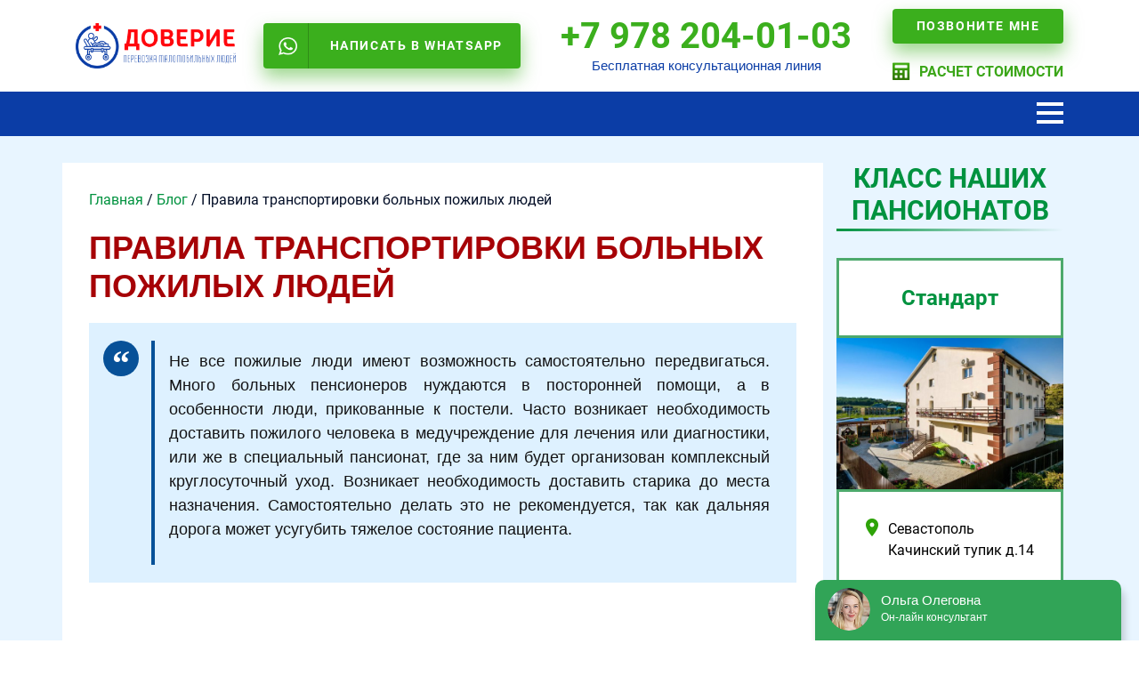

--- FILE ---
content_type: text/html; charset=UTF-8
request_url: https://perevozka-pro.ru/blog/pravila-transportirovki-bolnyh-pozhilyh-lyudej/
body_size: 14685
content:

<!DOCTYPE html>
<html lang="ru-RU"
	prefix="og: https://ogp.me/ns#" >

<head>
    <meta charset="UTF-8">
    <meta http-equiv="X-UA-Compatible" content="IE=edge">
    <meta name="format-detection" content="telephone=no">
    <meta name="viewport" content="width=device-width, initial-scale=1, shrink-to-fit=no">
    <link rel="icon" type="image/png" href="https://perevozka-pro.ru/wp-content/themes/perevozkapro/assets/img/favicon.png"/>
    <link rel="stylesheet" href="https://perevozka-pro.ru/wp-content/themes/perevozkapro/assets/css/style.css">
    <link rel="stylesheet" href="https://perevozka-pro.ru/wp-content/themes/perevozkapro/assets/css/bvi.css">
    <meta name="yandex-verification" content="c113533e0372c9d0" />
    <meta name="google-site-verification" content="Xw_qRW7C0xCKEdnClPMgwk2GV1Lhgh2KyW68Z8Cw7F8" />
      <!-- Global site tag (gtag.js) - Google Analytics -->
<script async src="https://www.googletagmanager.com/gtag/js?id=G-CH7BY8165S"></script>
<script>
  window.dataLayer = window.dataLayer || [];
  function gtag(){dataLayer.push(arguments);}
  gtag('js', new Date());

  gtag('config', 'G-CH7BY8165S');
</script>

    <script type="text/javascript">(window.Image ? (new Image()) : document.createElement('img')).src = 'https://vk.com/rtrg?p=VK-RTRG-157736-i4QIa';</script>
    <title>Правила транспортировки больных пожилых людей</title>

		<!-- All in One SEO 4.1.3.4 -->
		<meta name="description" content="Не все пожилые люди имеют возможность самостоятельно передвигаться. Много больных пенсионеров нуждаются в посторонней помощи, а в особенности люди, прикованные к постели. Часто возникает необходимость доставить пожилого человека в медучреждение для лечения или диагностики, или же в специальный пансионат, где за ним будет организован комплексный круглосуточный уход. Возникает необходимость доставить старика до места назначения. Самостоятельно […]"/>
		<meta name="robots" content="max-snippet:-1, max-image-preview:large, max-video-preview:-1"/>
		<link rel="canonical" href="https://perevozka-pro.ru/blog/pravila-transportirovki-bolnyh-pozhilyh-lyudej/" />
		<meta property="og:site_name" content="Профессиональная перевозка больных &quot;Доверие&quot; -" />
		<meta property="og:type" content="article" />
		<meta property="og:title" content="Правила транспортировки больных пожилых людей" />
		<meta property="og:description" content="Не все пожилые люди имеют возможность самостоятельно передвигаться. Много больных пенсионеров нуждаются в посторонней помощи, а в особенности люди, прикованные к постели. Часто возникает необходимость доставить пожилого человека в медучреждение для лечения или диагностики, или же в специальный пансионат, где за ним будет организован комплексный круглосуточный уход. Возникает необходимость доставить старика до места назначения. Самостоятельно […]" />
		<meta property="og:url" content="https://perevozka-pro.ru/blog/pravila-transportirovki-bolnyh-pozhilyh-lyudej/" />
		<meta property="article:published_time" content="2021-08-28T14:39:15Z" />
		<meta property="article:modified_time" content="2021-08-28T14:39:15Z" />
		<meta name="twitter:card" content="summary" />
		<meta name="twitter:domain" content="perevozka-pro.ru" />
		<meta name="twitter:title" content="Правила транспортировки больных пожилых людей" />
		<meta name="twitter:description" content="Не все пожилые люди имеют возможность самостоятельно передвигаться. Много больных пенсионеров нуждаются в посторонней помощи, а в особенности люди, прикованные к постели. Часто возникает необходимость доставить пожилого человека в медучреждение для лечения или диагностики, или же в специальный пансионат, где за ним будет организован комплексный круглосуточный уход. Возникает необходимость доставить старика до места назначения. Самостоятельно […]" />
		<script type="application/ld+json" class="aioseo-schema">
			{"@context":"https:\/\/schema.org","@graph":[{"@type":"WebSite","@id":"https:\/\/perevozka-pro.ru\/#website","url":"https:\/\/perevozka-pro.ru\/","name":"\u041f\u0440\u043e\u0444\u0435\u0441\u0441\u0438\u043e\u043d\u0430\u043b\u044c\u043d\u0430\u044f \u043f\u0435\u0440\u0435\u0432\u043e\u0437\u043a\u0430 \u0431\u043e\u043b\u044c\u043d\u044b\u0445 \"\u0414\u043e\u0432\u0435\u0440\u0438\u0435\"","publisher":{"@id":"https:\/\/perevozka-pro.ru\/#organization"}},{"@type":"Organization","@id":"https:\/\/perevozka-pro.ru\/#organization","name":"\u041f\u0440\u043e\u0444\u0435\u0441\u0441\u0438\u043e\u043d\u0430\u043b\u044c\u043d\u0430\u044f \u043f\u0435\u0440\u0435\u0432\u043e\u0437\u043a\u0430 \u0431\u043e\u043b\u044c\u043d\u044b\u0445 \"\u0414\u043e\u0432\u0435\u0440\u0438\u0435\"","url":"https:\/\/perevozka-pro.ru\/"},{"@type":"BreadcrumbList","@id":"https:\/\/perevozka-pro.ru\/blog\/pravila-transportirovki-bolnyh-pozhilyh-lyudej\/#breadcrumblist","itemListElement":[{"@type":"ListItem","@id":"https:\/\/perevozka-pro.ru\/#listItem","position":"1","item":{"@type":"WebPage","@id":"https:\/\/perevozka-pro.ru\/","name":"\u0413\u043b\u0430\u0432\u043d\u0430\u044f","description":"\u0417\u0430\u043a\u0430\u0437\u0430\u0442\u044c \u043f\u0435\u0440\u0435\u0432\u043e\u0437\u043a\u0443 \u043b\u0435\u0436\u0430\u0447\u0438\u0445 \u0431\u043e\u043b\u044c\u043d\u044b\u0445 \u043e\u0442 \u043f\u0440\u043e\u0444\u0435\u0441\u0441\u0438\u043e\u043d\u0430\u043b\u043e\u0432 \u25ba +7 (978) 20-40-103 \u25ba \u0417\u0432\u043e\u043d\u0438\u0442\u0435!","url":"https:\/\/perevozka-pro.ru\/"},"nextItem":"https:\/\/perevozka-pro.ru\/blog\/#listItem"},{"@type":"ListItem","@id":"https:\/\/perevozka-pro.ru\/blog\/#listItem","position":"2","item":{"@type":"WebPage","@id":"https:\/\/perevozka-pro.ru\/blog\/","name":"\u0411\u043b\u043e\u0433","description":"\u041d\u0435 \u0432\u0441\u0435 \u043f\u043e\u0436\u0438\u043b\u044b\u0435 \u043b\u044e\u0434\u0438 \u0438\u043c\u0435\u044e\u0442 \u0432\u043e\u0437\u043c\u043e\u0436\u043d\u043e\u0441\u0442\u044c \u0441\u0430\u043c\u043e\u0441\u0442\u043e\u044f\u0442\u0435\u043b\u044c\u043d\u043e \u043f\u0435\u0440\u0435\u0434\u0432\u0438\u0433\u0430\u0442\u044c\u0441\u044f. \u041c\u043d\u043e\u0433\u043e \u0431\u043e\u043b\u044c\u043d\u044b\u0445 \u043f\u0435\u043d\u0441\u0438\u043e\u043d\u0435\u0440\u043e\u0432 \u043d\u0443\u0436\u0434\u0430\u044e\u0442\u0441\u044f \u0432 \u043f\u043e\u0441\u0442\u043e\u0440\u043e\u043d\u043d\u0435\u0439 \u043f\u043e\u043c\u043e\u0449\u0438, \u0430 \u0432 \u043e\u0441\u043e\u0431\u0435\u043d\u043d\u043e\u0441\u0442\u0438 \u043b\u044e\u0434\u0438, \u043f\u0440\u0438\u043a\u043e\u0432\u0430\u043d\u043d\u044b\u0435 \u043a \u043f\u043e\u0441\u0442\u0435\u043b\u0438. \u0427\u0430\u0441\u0442\u043e \u0432\u043e\u0437\u043d\u0438\u043a\u0430\u0435\u0442 \u043d\u0435\u043e\u0431\u0445\u043e\u0434\u0438\u043c\u043e\u0441\u0442\u044c \u0434\u043e\u0441\u0442\u0430\u0432\u0438\u0442\u044c \u043f\u043e\u0436\u0438\u043b\u043e\u0433\u043e \u0447\u0435\u043b\u043e\u0432\u0435\u043a\u0430 \u0432 \u043c\u0435\u0434\u0443\u0447\u0440\u0435\u0436\u0434\u0435\u043d\u0438\u0435 \u0434\u043b\u044f \u043b\u0435\u0447\u0435\u043d\u0438\u044f \u0438\u043b\u0438 \u0434\u0438\u0430\u0433\u043d\u043e\u0441\u0442\u0438\u043a\u0438, \u0438\u043b\u0438 \u0436\u0435 \u0432 \u0441\u043f\u0435\u0446\u0438\u0430\u043b\u044c\u043d\u044b\u0439 \u043f\u0430\u043d\u0441\u0438\u043e\u043d\u0430\u0442, \u0433\u0434\u0435 \u0437\u0430 \u043d\u0438\u043c \u0431\u0443\u0434\u0435\u0442 \u043e\u0440\u0433\u0430\u043d\u0438\u0437\u043e\u0432\u0430\u043d \u043a\u043e\u043c\u043f\u043b\u0435\u043a\u0441\u043d\u044b\u0439 \u043a\u0440\u0443\u0433\u043b\u043e\u0441\u0443\u0442\u043e\u0447\u043d\u044b\u0439 \u0443\u0445\u043e\u0434. \u0412\u043e\u0437\u043d\u0438\u043a\u0430\u0435\u0442 \u043d\u0435\u043e\u0431\u0445\u043e\u0434\u0438\u043c\u043e\u0441\u0442\u044c \u0434\u043e\u0441\u0442\u0430\u0432\u0438\u0442\u044c \u0441\u0442\u0430\u0440\u0438\u043a\u0430 \u0434\u043e \u043c\u0435\u0441\u0442\u0430 \u043d\u0430\u0437\u043d\u0430\u0447\u0435\u043d\u0438\u044f. \u0421\u0430\u043c\u043e\u0441\u0442\u043e\u044f\u0442\u0435\u043b\u044c\u043d\u043e [\u2026]","url":"https:\/\/perevozka-pro.ru\/blog\/"},"nextItem":"https:\/\/perevozka-pro.ru\/blog\/pravila-transportirovki-bolnyh-pozhilyh-lyudej\/#listItem","previousItem":"https:\/\/perevozka-pro.ru\/#listItem"},{"@type":"ListItem","@id":"https:\/\/perevozka-pro.ru\/blog\/pravila-transportirovki-bolnyh-pozhilyh-lyudej\/#listItem","position":"3","item":{"@type":"WebPage","@id":"https:\/\/perevozka-pro.ru\/blog\/pravila-transportirovki-bolnyh-pozhilyh-lyudej\/","name":"\u041f\u0440\u0430\u0432\u0438\u043b\u0430 \u0442\u0440\u0430\u043d\u0441\u043f\u043e\u0440\u0442\u0438\u0440\u043e\u0432\u043a\u0438 \u0431\u043e\u043b\u044c\u043d\u044b\u0445 \u043f\u043e\u0436\u0438\u043b\u044b\u0445 \u043b\u044e\u0434\u0435\u0439","description":"\u041d\u0435 \u0432\u0441\u0435 \u043f\u043e\u0436\u0438\u043b\u044b\u0435 \u043b\u044e\u0434\u0438 \u0438\u043c\u0435\u044e\u0442 \u0432\u043e\u0437\u043c\u043e\u0436\u043d\u043e\u0441\u0442\u044c \u0441\u0430\u043c\u043e\u0441\u0442\u043e\u044f\u0442\u0435\u043b\u044c\u043d\u043e \u043f\u0435\u0440\u0435\u0434\u0432\u0438\u0433\u0430\u0442\u044c\u0441\u044f. \u041c\u043d\u043e\u0433\u043e \u0431\u043e\u043b\u044c\u043d\u044b\u0445 \u043f\u0435\u043d\u0441\u0438\u043e\u043d\u0435\u0440\u043e\u0432 \u043d\u0443\u0436\u0434\u0430\u044e\u0442\u0441\u044f \u0432 \u043f\u043e\u0441\u0442\u043e\u0440\u043e\u043d\u043d\u0435\u0439 \u043f\u043e\u043c\u043e\u0449\u0438, \u0430 \u0432 \u043e\u0441\u043e\u0431\u0435\u043d\u043d\u043e\u0441\u0442\u0438 \u043b\u044e\u0434\u0438, \u043f\u0440\u0438\u043a\u043e\u0432\u0430\u043d\u043d\u044b\u0435 \u043a \u043f\u043e\u0441\u0442\u0435\u043b\u0438. \u0427\u0430\u0441\u0442\u043e \u0432\u043e\u0437\u043d\u0438\u043a\u0430\u0435\u0442 \u043d\u0435\u043e\u0431\u0445\u043e\u0434\u0438\u043c\u043e\u0441\u0442\u044c \u0434\u043e\u0441\u0442\u0430\u0432\u0438\u0442\u044c \u043f\u043e\u0436\u0438\u043b\u043e\u0433\u043e \u0447\u0435\u043b\u043e\u0432\u0435\u043a\u0430 \u0432 \u043c\u0435\u0434\u0443\u0447\u0440\u0435\u0436\u0434\u0435\u043d\u0438\u0435 \u0434\u043b\u044f \u043b\u0435\u0447\u0435\u043d\u0438\u044f \u0438\u043b\u0438 \u0434\u0438\u0430\u0433\u043d\u043e\u0441\u0442\u0438\u043a\u0438, \u0438\u043b\u0438 \u0436\u0435 \u0432 \u0441\u043f\u0435\u0446\u0438\u0430\u043b\u044c\u043d\u044b\u0439 \u043f\u0430\u043d\u0441\u0438\u043e\u043d\u0430\u0442, \u0433\u0434\u0435 \u0437\u0430 \u043d\u0438\u043c \u0431\u0443\u0434\u0435\u0442 \u043e\u0440\u0433\u0430\u043d\u0438\u0437\u043e\u0432\u0430\u043d \u043a\u043e\u043c\u043f\u043b\u0435\u043a\u0441\u043d\u044b\u0439 \u043a\u0440\u0443\u0433\u043b\u043e\u0441\u0443\u0442\u043e\u0447\u043d\u044b\u0439 \u0443\u0445\u043e\u0434. \u0412\u043e\u0437\u043d\u0438\u043a\u0430\u0435\u0442 \u043d\u0435\u043e\u0431\u0445\u043e\u0434\u0438\u043c\u043e\u0441\u0442\u044c \u0434\u043e\u0441\u0442\u0430\u0432\u0438\u0442\u044c \u0441\u0442\u0430\u0440\u0438\u043a\u0430 \u0434\u043e \u043c\u0435\u0441\u0442\u0430 \u043d\u0430\u0437\u043d\u0430\u0447\u0435\u043d\u0438\u044f. \u0421\u0430\u043c\u043e\u0441\u0442\u043e\u044f\u0442\u0435\u043b\u044c\u043d\u043e [\u2026]","url":"https:\/\/perevozka-pro.ru\/blog\/pravila-transportirovki-bolnyh-pozhilyh-lyudej\/"},"previousItem":"https:\/\/perevozka-pro.ru\/blog\/#listItem"}]},{"@type":"Person","@id":"https:\/\/perevozka-pro.ru\/author\/admin\/#author","url":"https:\/\/perevozka-pro.ru\/author\/admin\/","name":"\u0410\u0434\u043c\u0438\u043d\u0438\u0441\u0442\u0440\u0430\u0442\u043e\u0440","image":{"@type":"ImageObject","@id":"https:\/\/perevozka-pro.ru\/blog\/pravila-transportirovki-bolnyh-pozhilyh-lyudej\/#authorImage","url":"https:\/\/secure.gravatar.com\/avatar\/3d6da751ffc8cbbf62a35e5be91396cfbee3d6ef3841dfe7aa83a35032cfbb17?s=96&d=mm&r=g","width":"96","height":"96","caption":"\u0410\u0434\u043c\u0438\u043d\u0438\u0441\u0442\u0440\u0430\u0442\u043e\u0440"}},{"@type":"WebPage","@id":"https:\/\/perevozka-pro.ru\/blog\/pravila-transportirovki-bolnyh-pozhilyh-lyudej\/#webpage","url":"https:\/\/perevozka-pro.ru\/blog\/pravila-transportirovki-bolnyh-pozhilyh-lyudej\/","name":"\u041f\u0440\u0430\u0432\u0438\u043b\u0430 \u0442\u0440\u0430\u043d\u0441\u043f\u043e\u0440\u0442\u0438\u0440\u043e\u0432\u043a\u0438 \u0431\u043e\u043b\u044c\u043d\u044b\u0445 \u043f\u043e\u0436\u0438\u043b\u044b\u0445 \u043b\u044e\u0434\u0435\u0439","description":"\u041d\u0435 \u0432\u0441\u0435 \u043f\u043e\u0436\u0438\u043b\u044b\u0435 \u043b\u044e\u0434\u0438 \u0438\u043c\u0435\u044e\u0442 \u0432\u043e\u0437\u043c\u043e\u0436\u043d\u043e\u0441\u0442\u044c \u0441\u0430\u043c\u043e\u0441\u0442\u043e\u044f\u0442\u0435\u043b\u044c\u043d\u043e \u043f\u0435\u0440\u0435\u0434\u0432\u0438\u0433\u0430\u0442\u044c\u0441\u044f. \u041c\u043d\u043e\u0433\u043e \u0431\u043e\u043b\u044c\u043d\u044b\u0445 \u043f\u0435\u043d\u0441\u0438\u043e\u043d\u0435\u0440\u043e\u0432 \u043d\u0443\u0436\u0434\u0430\u044e\u0442\u0441\u044f \u0432 \u043f\u043e\u0441\u0442\u043e\u0440\u043e\u043d\u043d\u0435\u0439 \u043f\u043e\u043c\u043e\u0449\u0438, \u0430 \u0432 \u043e\u0441\u043e\u0431\u0435\u043d\u043d\u043e\u0441\u0442\u0438 \u043b\u044e\u0434\u0438, \u043f\u0440\u0438\u043a\u043e\u0432\u0430\u043d\u043d\u044b\u0435 \u043a \u043f\u043e\u0441\u0442\u0435\u043b\u0438. \u0427\u0430\u0441\u0442\u043e \u0432\u043e\u0437\u043d\u0438\u043a\u0430\u0435\u0442 \u043d\u0435\u043e\u0431\u0445\u043e\u0434\u0438\u043c\u043e\u0441\u0442\u044c \u0434\u043e\u0441\u0442\u0430\u0432\u0438\u0442\u044c \u043f\u043e\u0436\u0438\u043b\u043e\u0433\u043e \u0447\u0435\u043b\u043e\u0432\u0435\u043a\u0430 \u0432 \u043c\u0435\u0434\u0443\u0447\u0440\u0435\u0436\u0434\u0435\u043d\u0438\u0435 \u0434\u043b\u044f \u043b\u0435\u0447\u0435\u043d\u0438\u044f \u0438\u043b\u0438 \u0434\u0438\u0430\u0433\u043d\u043e\u0441\u0442\u0438\u043a\u0438, \u0438\u043b\u0438 \u0436\u0435 \u0432 \u0441\u043f\u0435\u0446\u0438\u0430\u043b\u044c\u043d\u044b\u0439 \u043f\u0430\u043d\u0441\u0438\u043e\u043d\u0430\u0442, \u0433\u0434\u0435 \u0437\u0430 \u043d\u0438\u043c \u0431\u0443\u0434\u0435\u0442 \u043e\u0440\u0433\u0430\u043d\u0438\u0437\u043e\u0432\u0430\u043d \u043a\u043e\u043c\u043f\u043b\u0435\u043a\u0441\u043d\u044b\u0439 \u043a\u0440\u0443\u0433\u043b\u043e\u0441\u0443\u0442\u043e\u0447\u043d\u044b\u0439 \u0443\u0445\u043e\u0434. \u0412\u043e\u0437\u043d\u0438\u043a\u0430\u0435\u0442 \u043d\u0435\u043e\u0431\u0445\u043e\u0434\u0438\u043c\u043e\u0441\u0442\u044c \u0434\u043e\u0441\u0442\u0430\u0432\u0438\u0442\u044c \u0441\u0442\u0430\u0440\u0438\u043a\u0430 \u0434\u043e \u043c\u0435\u0441\u0442\u0430 \u043d\u0430\u0437\u043d\u0430\u0447\u0435\u043d\u0438\u044f. \u0421\u0430\u043c\u043e\u0441\u0442\u043e\u044f\u0442\u0435\u043b\u044c\u043d\u043e [\u2026]","inLanguage":"ru-RU","isPartOf":{"@id":"https:\/\/perevozka-pro.ru\/#website"},"breadcrumb":{"@id":"https:\/\/perevozka-pro.ru\/blog\/pravila-transportirovki-bolnyh-pozhilyh-lyudej\/#breadcrumblist"},"author":"https:\/\/perevozka-pro.ru\/author\/admin\/#author","creator":"https:\/\/perevozka-pro.ru\/author\/admin\/#author","image":{"@type":"ImageObject","@id":"https:\/\/perevozka-pro.ru\/#mainImage","url":"https:\/\/perevozka-pro.ru\/wp-content\/uploads\/2021\/08\/perevozka_bolinih_lezhacih.jpg","width":"1200","height":"800"},"primaryImageOfPage":{"@id":"https:\/\/perevozka-pro.ru\/blog\/pravila-transportirovki-bolnyh-pozhilyh-lyudej\/#mainImage"},"datePublished":"2021-08-28T14:39:15+03:00","dateModified":"2021-08-28T14:39:15+03:00"},{"@type":"BlogPosting","@id":"https:\/\/perevozka-pro.ru\/blog\/pravila-transportirovki-bolnyh-pozhilyh-lyudej\/#blogposting","name":"\u041f\u0440\u0430\u0432\u0438\u043b\u0430 \u0442\u0440\u0430\u043d\u0441\u043f\u043e\u0440\u0442\u0438\u0440\u043e\u0432\u043a\u0438 \u0431\u043e\u043b\u044c\u043d\u044b\u0445 \u043f\u043e\u0436\u0438\u043b\u044b\u0445 \u043b\u044e\u0434\u0435\u0439","description":"\u041d\u0435 \u0432\u0441\u0435 \u043f\u043e\u0436\u0438\u043b\u044b\u0435 \u043b\u044e\u0434\u0438 \u0438\u043c\u0435\u044e\u0442 \u0432\u043e\u0437\u043c\u043e\u0436\u043d\u043e\u0441\u0442\u044c \u0441\u0430\u043c\u043e\u0441\u0442\u043e\u044f\u0442\u0435\u043b\u044c\u043d\u043e \u043f\u0435\u0440\u0435\u0434\u0432\u0438\u0433\u0430\u0442\u044c\u0441\u044f. \u041c\u043d\u043e\u0433\u043e \u0431\u043e\u043b\u044c\u043d\u044b\u0445 \u043f\u0435\u043d\u0441\u0438\u043e\u043d\u0435\u0440\u043e\u0432 \u043d\u0443\u0436\u0434\u0430\u044e\u0442\u0441\u044f \u0432 \u043f\u043e\u0441\u0442\u043e\u0440\u043e\u043d\u043d\u0435\u0439 \u043f\u043e\u043c\u043e\u0449\u0438, \u0430 \u0432 \u043e\u0441\u043e\u0431\u0435\u043d\u043d\u043e\u0441\u0442\u0438 \u043b\u044e\u0434\u0438, \u043f\u0440\u0438\u043a\u043e\u0432\u0430\u043d\u043d\u044b\u0435 \u043a \u043f\u043e\u0441\u0442\u0435\u043b\u0438. \u0427\u0430\u0441\u0442\u043e \u0432\u043e\u0437\u043d\u0438\u043a\u0430\u0435\u0442 \u043d\u0435\u043e\u0431\u0445\u043e\u0434\u0438\u043c\u043e\u0441\u0442\u044c \u0434\u043e\u0441\u0442\u0430\u0432\u0438\u0442\u044c \u043f\u043e\u0436\u0438\u043b\u043e\u0433\u043e \u0447\u0435\u043b\u043e\u0432\u0435\u043a\u0430 \u0432 \u043c\u0435\u0434\u0443\u0447\u0440\u0435\u0436\u0434\u0435\u043d\u0438\u0435 \u0434\u043b\u044f \u043b\u0435\u0447\u0435\u043d\u0438\u044f \u0438\u043b\u0438 \u0434\u0438\u0430\u0433\u043d\u043e\u0441\u0442\u0438\u043a\u0438, \u0438\u043b\u0438 \u0436\u0435 \u0432 \u0441\u043f\u0435\u0446\u0438\u0430\u043b\u044c\u043d\u044b\u0439 \u043f\u0430\u043d\u0441\u0438\u043e\u043d\u0430\u0442, \u0433\u0434\u0435 \u0437\u0430 \u043d\u0438\u043c \u0431\u0443\u0434\u0435\u0442 \u043e\u0440\u0433\u0430\u043d\u0438\u0437\u043e\u0432\u0430\u043d \u043a\u043e\u043c\u043f\u043b\u0435\u043a\u0441\u043d\u044b\u0439 \u043a\u0440\u0443\u0433\u043b\u043e\u0441\u0443\u0442\u043e\u0447\u043d\u044b\u0439 \u0443\u0445\u043e\u0434. \u0412\u043e\u0437\u043d\u0438\u043a\u0430\u0435\u0442 \u043d\u0435\u043e\u0431\u0445\u043e\u0434\u0438\u043c\u043e\u0441\u0442\u044c \u0434\u043e\u0441\u0442\u0430\u0432\u0438\u0442\u044c \u0441\u0442\u0430\u0440\u0438\u043a\u0430 \u0434\u043e \u043c\u0435\u0441\u0442\u0430 \u043d\u0430\u0437\u043d\u0430\u0447\u0435\u043d\u0438\u044f. \u0421\u0430\u043c\u043e\u0441\u0442\u043e\u044f\u0442\u0435\u043b\u044c\u043d\u043e [\u2026]","headline":"\u041f\u0440\u0430\u0432\u0438\u043b\u0430 \u0442\u0440\u0430\u043d\u0441\u043f\u043e\u0440\u0442\u0438\u0440\u043e\u0432\u043a\u0438 \u0431\u043e\u043b\u044c\u043d\u044b\u0445 \u043f\u043e\u0436\u0438\u043b\u044b\u0445 \u043b\u044e\u0434\u0435\u0439","author":{"@id":"https:\/\/perevozka-pro.ru\/author\/admin\/#author"},"publisher":{"@id":"https:\/\/perevozka-pro.ru\/#organization"},"datePublished":"2021-08-28T14:39:15+03:00","dateModified":"2021-08-28T14:39:15+03:00","articleSection":"\u0411\u043b\u043e\u0433","mainEntityOfPage":{"@id":"https:\/\/perevozka-pro.ru\/blog\/pravila-transportirovki-bolnyh-pozhilyh-lyudej\/#webpage"},"isPartOf":{"@id":"https:\/\/perevozka-pro.ru\/blog\/pravila-transportirovki-bolnyh-pozhilyh-lyudej\/#webpage"},"image":{"@type":"ImageObject","@id":"https:\/\/perevozka-pro.ru\/#articleImage","url":"https:\/\/perevozka-pro.ru\/wp-content\/uploads\/2021\/08\/perevozka_bolinih_lezhacih.jpg","width":"1200","height":"800"}}]}
		</script>
		<!-- All in One SEO -->

<link rel="alternate" title="oEmbed (JSON)" type="application/json+oembed" href="https://perevozka-pro.ru/wp-json/oembed/1.0/embed?url=https%3A%2F%2Fperevozka-pro.ru%2Fblog%2Fpravila-transportirovki-bolnyh-pozhilyh-lyudej%2F" />
<link rel="alternate" title="oEmbed (XML)" type="text/xml+oembed" href="https://perevozka-pro.ru/wp-json/oembed/1.0/embed?url=https%3A%2F%2Fperevozka-pro.ru%2Fblog%2Fpravila-transportirovki-bolnyh-pozhilyh-lyudej%2F&#038;format=xml" />
<style id='wp-img-auto-sizes-contain-inline-css' type='text/css'>
img:is([sizes=auto i],[sizes^="auto," i]){contain-intrinsic-size:3000px 1500px}
/*# sourceURL=wp-img-auto-sizes-contain-inline-css */
</style>
<style id='wp-emoji-styles-inline-css' type='text/css'>

	img.wp-smiley, img.emoji {
		display: inline !important;
		border: none !important;
		box-shadow: none !important;
		height: 1em !important;
		width: 1em !important;
		margin: 0 0.07em !important;
		vertical-align: -0.1em !important;
		background: none !important;
		padding: 0 !important;
	}
/*# sourceURL=wp-emoji-styles-inline-css */
</style>
<style id='wp-block-library-inline-css' type='text/css'>
:root{--wp-block-synced-color:#7a00df;--wp-block-synced-color--rgb:122,0,223;--wp-bound-block-color:var(--wp-block-synced-color);--wp-editor-canvas-background:#ddd;--wp-admin-theme-color:#007cba;--wp-admin-theme-color--rgb:0,124,186;--wp-admin-theme-color-darker-10:#006ba1;--wp-admin-theme-color-darker-10--rgb:0,107,160.5;--wp-admin-theme-color-darker-20:#005a87;--wp-admin-theme-color-darker-20--rgb:0,90,135;--wp-admin-border-width-focus:2px}@media (min-resolution:192dpi){:root{--wp-admin-border-width-focus:1.5px}}.wp-element-button{cursor:pointer}:root .has-very-light-gray-background-color{background-color:#eee}:root .has-very-dark-gray-background-color{background-color:#313131}:root .has-very-light-gray-color{color:#eee}:root .has-very-dark-gray-color{color:#313131}:root .has-vivid-green-cyan-to-vivid-cyan-blue-gradient-background{background:linear-gradient(135deg,#00d084,#0693e3)}:root .has-purple-crush-gradient-background{background:linear-gradient(135deg,#34e2e4,#4721fb 50%,#ab1dfe)}:root .has-hazy-dawn-gradient-background{background:linear-gradient(135deg,#faaca8,#dad0ec)}:root .has-subdued-olive-gradient-background{background:linear-gradient(135deg,#fafae1,#67a671)}:root .has-atomic-cream-gradient-background{background:linear-gradient(135deg,#fdd79a,#004a59)}:root .has-nightshade-gradient-background{background:linear-gradient(135deg,#330968,#31cdcf)}:root .has-midnight-gradient-background{background:linear-gradient(135deg,#020381,#2874fc)}:root{--wp--preset--font-size--normal:16px;--wp--preset--font-size--huge:42px}.has-regular-font-size{font-size:1em}.has-larger-font-size{font-size:2.625em}.has-normal-font-size{font-size:var(--wp--preset--font-size--normal)}.has-huge-font-size{font-size:var(--wp--preset--font-size--huge)}.has-text-align-center{text-align:center}.has-text-align-left{text-align:left}.has-text-align-right{text-align:right}.has-fit-text{white-space:nowrap!important}#end-resizable-editor-section{display:none}.aligncenter{clear:both}.items-justified-left{justify-content:flex-start}.items-justified-center{justify-content:center}.items-justified-right{justify-content:flex-end}.items-justified-space-between{justify-content:space-between}.screen-reader-text{border:0;clip-path:inset(50%);height:1px;margin:-1px;overflow:hidden;padding:0;position:absolute;width:1px;word-wrap:normal!important}.screen-reader-text:focus{background-color:#ddd;clip-path:none;color:#444;display:block;font-size:1em;height:auto;left:5px;line-height:normal;padding:15px 23px 14px;text-decoration:none;top:5px;width:auto;z-index:100000}html :where(.has-border-color){border-style:solid}html :where([style*=border-top-color]){border-top-style:solid}html :where([style*=border-right-color]){border-right-style:solid}html :where([style*=border-bottom-color]){border-bottom-style:solid}html :where([style*=border-left-color]){border-left-style:solid}html :where([style*=border-width]){border-style:solid}html :where([style*=border-top-width]){border-top-style:solid}html :where([style*=border-right-width]){border-right-style:solid}html :where([style*=border-bottom-width]){border-bottom-style:solid}html :where([style*=border-left-width]){border-left-style:solid}html :where(img[class*=wp-image-]){height:auto;max-width:100%}:where(figure){margin:0 0 1em}html :where(.is-position-sticky){--wp-admin--admin-bar--position-offset:var(--wp-admin--admin-bar--height,0px)}@media screen and (max-width:600px){html :where(.is-position-sticky){--wp-admin--admin-bar--position-offset:0px}}

/*# sourceURL=wp-block-library-inline-css */
</style><style id='global-styles-inline-css' type='text/css'>
:root{--wp--preset--aspect-ratio--square: 1;--wp--preset--aspect-ratio--4-3: 4/3;--wp--preset--aspect-ratio--3-4: 3/4;--wp--preset--aspect-ratio--3-2: 3/2;--wp--preset--aspect-ratio--2-3: 2/3;--wp--preset--aspect-ratio--16-9: 16/9;--wp--preset--aspect-ratio--9-16: 9/16;--wp--preset--color--black: #000000;--wp--preset--color--cyan-bluish-gray: #abb8c3;--wp--preset--color--white: #ffffff;--wp--preset--color--pale-pink: #f78da7;--wp--preset--color--vivid-red: #cf2e2e;--wp--preset--color--luminous-vivid-orange: #ff6900;--wp--preset--color--luminous-vivid-amber: #fcb900;--wp--preset--color--light-green-cyan: #7bdcb5;--wp--preset--color--vivid-green-cyan: #00d084;--wp--preset--color--pale-cyan-blue: #8ed1fc;--wp--preset--color--vivid-cyan-blue: #0693e3;--wp--preset--color--vivid-purple: #9b51e0;--wp--preset--gradient--vivid-cyan-blue-to-vivid-purple: linear-gradient(135deg,rgb(6,147,227) 0%,rgb(155,81,224) 100%);--wp--preset--gradient--light-green-cyan-to-vivid-green-cyan: linear-gradient(135deg,rgb(122,220,180) 0%,rgb(0,208,130) 100%);--wp--preset--gradient--luminous-vivid-amber-to-luminous-vivid-orange: linear-gradient(135deg,rgb(252,185,0) 0%,rgb(255,105,0) 100%);--wp--preset--gradient--luminous-vivid-orange-to-vivid-red: linear-gradient(135deg,rgb(255,105,0) 0%,rgb(207,46,46) 100%);--wp--preset--gradient--very-light-gray-to-cyan-bluish-gray: linear-gradient(135deg,rgb(238,238,238) 0%,rgb(169,184,195) 100%);--wp--preset--gradient--cool-to-warm-spectrum: linear-gradient(135deg,rgb(74,234,220) 0%,rgb(151,120,209) 20%,rgb(207,42,186) 40%,rgb(238,44,130) 60%,rgb(251,105,98) 80%,rgb(254,248,76) 100%);--wp--preset--gradient--blush-light-purple: linear-gradient(135deg,rgb(255,206,236) 0%,rgb(152,150,240) 100%);--wp--preset--gradient--blush-bordeaux: linear-gradient(135deg,rgb(254,205,165) 0%,rgb(254,45,45) 50%,rgb(107,0,62) 100%);--wp--preset--gradient--luminous-dusk: linear-gradient(135deg,rgb(255,203,112) 0%,rgb(199,81,192) 50%,rgb(65,88,208) 100%);--wp--preset--gradient--pale-ocean: linear-gradient(135deg,rgb(255,245,203) 0%,rgb(182,227,212) 50%,rgb(51,167,181) 100%);--wp--preset--gradient--electric-grass: linear-gradient(135deg,rgb(202,248,128) 0%,rgb(113,206,126) 100%);--wp--preset--gradient--midnight: linear-gradient(135deg,rgb(2,3,129) 0%,rgb(40,116,252) 100%);--wp--preset--font-size--small: 13px;--wp--preset--font-size--medium: 20px;--wp--preset--font-size--large: 36px;--wp--preset--font-size--x-large: 42px;--wp--preset--spacing--20: 0.44rem;--wp--preset--spacing--30: 0.67rem;--wp--preset--spacing--40: 1rem;--wp--preset--spacing--50: 1.5rem;--wp--preset--spacing--60: 2.25rem;--wp--preset--spacing--70: 3.38rem;--wp--preset--spacing--80: 5.06rem;--wp--preset--shadow--natural: 6px 6px 9px rgba(0, 0, 0, 0.2);--wp--preset--shadow--deep: 12px 12px 50px rgba(0, 0, 0, 0.4);--wp--preset--shadow--sharp: 6px 6px 0px rgba(0, 0, 0, 0.2);--wp--preset--shadow--outlined: 6px 6px 0px -3px rgb(255, 255, 255), 6px 6px rgb(0, 0, 0);--wp--preset--shadow--crisp: 6px 6px 0px rgb(0, 0, 0);}:where(.is-layout-flex){gap: 0.5em;}:where(.is-layout-grid){gap: 0.5em;}body .is-layout-flex{display: flex;}.is-layout-flex{flex-wrap: wrap;align-items: center;}.is-layout-flex > :is(*, div){margin: 0;}body .is-layout-grid{display: grid;}.is-layout-grid > :is(*, div){margin: 0;}:where(.wp-block-columns.is-layout-flex){gap: 2em;}:where(.wp-block-columns.is-layout-grid){gap: 2em;}:where(.wp-block-post-template.is-layout-flex){gap: 1.25em;}:where(.wp-block-post-template.is-layout-grid){gap: 1.25em;}.has-black-color{color: var(--wp--preset--color--black) !important;}.has-cyan-bluish-gray-color{color: var(--wp--preset--color--cyan-bluish-gray) !important;}.has-white-color{color: var(--wp--preset--color--white) !important;}.has-pale-pink-color{color: var(--wp--preset--color--pale-pink) !important;}.has-vivid-red-color{color: var(--wp--preset--color--vivid-red) !important;}.has-luminous-vivid-orange-color{color: var(--wp--preset--color--luminous-vivid-orange) !important;}.has-luminous-vivid-amber-color{color: var(--wp--preset--color--luminous-vivid-amber) !important;}.has-light-green-cyan-color{color: var(--wp--preset--color--light-green-cyan) !important;}.has-vivid-green-cyan-color{color: var(--wp--preset--color--vivid-green-cyan) !important;}.has-pale-cyan-blue-color{color: var(--wp--preset--color--pale-cyan-blue) !important;}.has-vivid-cyan-blue-color{color: var(--wp--preset--color--vivid-cyan-blue) !important;}.has-vivid-purple-color{color: var(--wp--preset--color--vivid-purple) !important;}.has-black-background-color{background-color: var(--wp--preset--color--black) !important;}.has-cyan-bluish-gray-background-color{background-color: var(--wp--preset--color--cyan-bluish-gray) !important;}.has-white-background-color{background-color: var(--wp--preset--color--white) !important;}.has-pale-pink-background-color{background-color: var(--wp--preset--color--pale-pink) !important;}.has-vivid-red-background-color{background-color: var(--wp--preset--color--vivid-red) !important;}.has-luminous-vivid-orange-background-color{background-color: var(--wp--preset--color--luminous-vivid-orange) !important;}.has-luminous-vivid-amber-background-color{background-color: var(--wp--preset--color--luminous-vivid-amber) !important;}.has-light-green-cyan-background-color{background-color: var(--wp--preset--color--light-green-cyan) !important;}.has-vivid-green-cyan-background-color{background-color: var(--wp--preset--color--vivid-green-cyan) !important;}.has-pale-cyan-blue-background-color{background-color: var(--wp--preset--color--pale-cyan-blue) !important;}.has-vivid-cyan-blue-background-color{background-color: var(--wp--preset--color--vivid-cyan-blue) !important;}.has-vivid-purple-background-color{background-color: var(--wp--preset--color--vivid-purple) !important;}.has-black-border-color{border-color: var(--wp--preset--color--black) !important;}.has-cyan-bluish-gray-border-color{border-color: var(--wp--preset--color--cyan-bluish-gray) !important;}.has-white-border-color{border-color: var(--wp--preset--color--white) !important;}.has-pale-pink-border-color{border-color: var(--wp--preset--color--pale-pink) !important;}.has-vivid-red-border-color{border-color: var(--wp--preset--color--vivid-red) !important;}.has-luminous-vivid-orange-border-color{border-color: var(--wp--preset--color--luminous-vivid-orange) !important;}.has-luminous-vivid-amber-border-color{border-color: var(--wp--preset--color--luminous-vivid-amber) !important;}.has-light-green-cyan-border-color{border-color: var(--wp--preset--color--light-green-cyan) !important;}.has-vivid-green-cyan-border-color{border-color: var(--wp--preset--color--vivid-green-cyan) !important;}.has-pale-cyan-blue-border-color{border-color: var(--wp--preset--color--pale-cyan-blue) !important;}.has-vivid-cyan-blue-border-color{border-color: var(--wp--preset--color--vivid-cyan-blue) !important;}.has-vivid-purple-border-color{border-color: var(--wp--preset--color--vivid-purple) !important;}.has-vivid-cyan-blue-to-vivid-purple-gradient-background{background: var(--wp--preset--gradient--vivid-cyan-blue-to-vivid-purple) !important;}.has-light-green-cyan-to-vivid-green-cyan-gradient-background{background: var(--wp--preset--gradient--light-green-cyan-to-vivid-green-cyan) !important;}.has-luminous-vivid-amber-to-luminous-vivid-orange-gradient-background{background: var(--wp--preset--gradient--luminous-vivid-amber-to-luminous-vivid-orange) !important;}.has-luminous-vivid-orange-to-vivid-red-gradient-background{background: var(--wp--preset--gradient--luminous-vivid-orange-to-vivid-red) !important;}.has-very-light-gray-to-cyan-bluish-gray-gradient-background{background: var(--wp--preset--gradient--very-light-gray-to-cyan-bluish-gray) !important;}.has-cool-to-warm-spectrum-gradient-background{background: var(--wp--preset--gradient--cool-to-warm-spectrum) !important;}.has-blush-light-purple-gradient-background{background: var(--wp--preset--gradient--blush-light-purple) !important;}.has-blush-bordeaux-gradient-background{background: var(--wp--preset--gradient--blush-bordeaux) !important;}.has-luminous-dusk-gradient-background{background: var(--wp--preset--gradient--luminous-dusk) !important;}.has-pale-ocean-gradient-background{background: var(--wp--preset--gradient--pale-ocean) !important;}.has-electric-grass-gradient-background{background: var(--wp--preset--gradient--electric-grass) !important;}.has-midnight-gradient-background{background: var(--wp--preset--gradient--midnight) !important;}.has-small-font-size{font-size: var(--wp--preset--font-size--small) !important;}.has-medium-font-size{font-size: var(--wp--preset--font-size--medium) !important;}.has-large-font-size{font-size: var(--wp--preset--font-size--large) !important;}.has-x-large-font-size{font-size: var(--wp--preset--font-size--x-large) !important;}
/*# sourceURL=global-styles-inline-css */
</style>

<style id='classic-theme-styles-inline-css' type='text/css'>
/*! This file is auto-generated */
.wp-block-button__link{color:#fff;background-color:#32373c;border-radius:9999px;box-shadow:none;text-decoration:none;padding:calc(.667em + 2px) calc(1.333em + 2px);font-size:1.125em}.wp-block-file__button{background:#32373c;color:#fff;text-decoration:none}
/*# sourceURL=/wp-includes/css/classic-themes.min.css */
</style>
<link rel="https://api.w.org/" href="https://perevozka-pro.ru/wp-json/" /><link rel="alternate" title="JSON" type="application/json" href="https://perevozka-pro.ru/wp-json/wp/v2/posts/276" /><link rel="EditURI" type="application/rsd+xml" title="RSD" href="https://perevozka-pro.ru/xmlrpc.php?rsd" />
<meta name="generator" content="WordPress 6.9" />
<link rel='shortlink' href='https://perevozka-pro.ru/?p=276' />
<link rel="icon" href="https://perevozka-pro.ru/wp-content/uploads/2021/06/cropped-favicon-32x32.png" sizes="32x32" />
<link rel="icon" href="https://perevozka-pro.ru/wp-content/uploads/2021/06/cropped-favicon-192x192.png" sizes="192x192" />
<link rel="apple-touch-icon" href="https://perevozka-pro.ru/wp-content/uploads/2021/06/cropped-favicon-180x180.png" />
<meta name="msapplication-TileImage" content="https://perevozka-pro.ru/wp-content/uploads/2021/06/cropped-favicon-270x270.png" />
</head>

<body class="wp-singular post-template-default single single-post postid-276 single-format-standard wp-theme-perevozkapro bb">

<div id="fb-root"></div>
<div class="wrapper-all">

    <div class="wrapper header">
        <div class="container">
            <div class="logos revealator-once revealator-slidedown revealator-position-above">
                                <a href="/"><img src="https://perevozka-pro.ru/wp-content/uploads/2021/11/logo-erevozka-pro-600x167.png" alt="logo" class="logo-1"></a>
            </div>
            <div class="socials revealator-once revealator-slidedown revealator-delay2 revealator-position-above">
                <a target="_blank" href="https://api.whatsapp.com/send?phone=79782040103" class="btn btn-green btn-icon btn-block">
                    <img src="https://perevozka-pro.ru/wp-content/themes/perevozkapro/assets/img/whatsapp-logo.png" alt="whatsapp"><span>НАПИСАТЬ В</span> WHATSAPP
                </a>
            </div>
            <div class="phones revealator-once revealator-slidedown revealator-delay3 revealator-position-above">
                <a href="tel:+79782040103‬" class="phone">+7 978 204-01-03‬</a>
                <span>Бесплатная консультационная линия</span>
            </div>
            <div class="info revealator-once revealator-slidedown revealator-delay4 revealator-position-above">
                <a href="#callback" class="btn btn-green btn-block" data-fancybox>ПОЗВОНИТЕ МНЕ</a>
                <a href="#calculate2" class="btn-calculate scroll-a"><img src="https://perevozka-pro.ru/wp-content/themes/perevozkapro/assets/img/calculate.png" alt="calculate">Расчет стоимости</a>
            </div>
        </div>
    </div>

    <div class="wrapper header-menu">
        <div class="container">
            <div class="burger-menu">
                <span></span>
                <span></span>
                <span></span>
            </div>
            <div class="menu revealator-zoomin revealator-once">
                <span class="close"></span>
                <div class="menu-glavnoe-menyu-container"><ul id="menu-glavnoe-menyu" class=""><li id="menu-item-116" class="menu-item menu-item-type-post_type menu-item-object-page menu-item-116"><a href="https://perevozka-pro.ru/o-nas/">О нас</a></li>
<li id="menu-item-117" class="scroll menu-item menu-item-type-custom menu-item-object-custom menu-item-117"><a href="#service">Наши услуги</a></li>
<li id="menu-item-118" class="scroll menu-item menu-item-type-custom menu-item-object-custom menu-item-118"><a href="#price">Цены</a></li>
<li id="menu-item-122" class="menu-item menu-item-type-taxonomy menu-item-object-category menu-item-122"><a href="https://perevozka-pro.ru/filialy/">Филиалы</a></li>
<li id="menu-item-120" class="menu-item menu-item-type-taxonomy menu-item-object-category current-post-ancestor current-menu-parent current-post-parent menu-item-120"><a href="https://perevozka-pro.ru/blog/">Блог</a></li>
<li id="menu-item-123" class="scroll menu-item menu-item-type-custom menu-item-object-custom menu-item-123"><a href="#review">Отзывы</a></li>
<li id="menu-item-569" class="menu-item menu-item-type-post_type menu-item-object-page menu-item-569"><a href="https://perevozka-pro.ru/dogovor-oferta-arendy-transportnogo-sredstva-s-voditelem-frahtovaniya-na-vremya/">Договор</a></li>
<li id="menu-item-121" class="scroll menu-item menu-item-type-custom menu-item-object-custom menu-item-121"><a href="#block-map">Контакты</a></li>
</ul></div>            </div>
        </div>
    </div>
<!--Block contents-->
<div class="wrapper block-contents">
    <div class="container">
        <div class="row">
            <div class="col-xl-9 col-12 single_content">
                <div class="bread">
                    <a href="https://perevozka-pro.ru">Главная</a> / <a href="https://perevozka-pro.ru/blog/" rel="category tag">Блог</a> / Правила транспортировки больных пожилых людей                </div>
                <h1>Правила транспортировки больных пожилых людей</h1>

                                <blockquote><p>Не все пожилые люди имеют возможность самостоятельно передвигаться. Много больных пенсионеров нуждаются в посторонней помощи, а в особенности люди, прикованные к постели. Часто возникает необходимость доставить пожилого человека в медучреждение для лечения или диагностики, или же в специальный пансионат, где за ним будет организован комплексный круглосуточный уход. Возникает необходимость доставить старика до места назначения. Самостоятельно делать это не рекомендуется, так как дальняя дорога может усугубить тяжелое состояние пациента.</p></blockquote>
<p><iframe width="1195" height="672" frameborder="0" src="https://www.youtube.com/embed/cvccN3sDTfU?autoplay=1&amp;mute=1"></iframe><div class="form_send_mess revealator-once revealator-zoomin"><h3>Закажи бесплатную консультацию</h3><h4>Не откладывай, сделай заявку прямо сейчас!</h4><form><div class="before-message"><input class="form-control name" type="text" name="f_name" placeholder="Имя" value="" required/><input class="form-control tel" type="text" name="f_phone" placeholder="Телефон" value="" required/><button type="submit" class="btn btn-block btn-blue">ОТПРАВИТЬ <span class="spinner-loading"></span></button></div></form></div><br />
На помощь приходят специальные службы, осуществляющие транспортировку лежачих больных и беспомощных стариков на специализированном транспорте. При необходимости, больного сопровождает медицинский работник, контролирующий состояние пациента на протяжении всего пути.</p>
<h2>Правила транспортировки больных пожилых людей</h2>
<p>Существуют особые правила, согласно которым, транспортировочные компании осуществляют перевозку пожилых людей и лежачих больных пациентов.</p>
<p>Основные принципы:</p>
<ol>
<li>Перевозку больных пенсионеров могут осуществлять только специализированные медицинские службы, имеющие лицензию на данную деятельность.</li>
<li>Транспортировка больных людей осуществляется по договору, который заключается между представителем компании и родственниками пациента.</li>
<li>Заранее согласовывается время прибытия медицинского автомобиля для перевозки больного, а также утверждается примерное время прибытия на место назначения. Родственники могут заранее уведомить ожидающую сторону, в котором часу они смогут доставить пожилого человека.</li>
<li>Если человек прикован к постели, необходимо заранее предусмотреть возможность, чтобы вынести пациента на носилках без каких-либо препятствий.</li>
<li>По прибытию к больному лежачему пенсионеру медицинский работник проводит плановый осмотр, определяя возможность безопасной поездки.</li>
<li>После осмотра, больного человека аккуратно перекладывают на носилки и фиксируют специальными ремнями.</li>
<li>Лежачего пожилого человека выносят из дома до транспорта на носилках четыре человека, после чего осуществляется его погрузка в автомобиль.</li>
<li>Во время перевозки разрешается сопровождение родственников.</li>
</ol>
<p>Все детали предварительно согласовываются с родственниками, заказывающими транспортировочную услугу. При необходимости, автомобиль оснащается специальным медицинским оборудованием, позволяющим контролировать состояние больного человека на протяжении всего пути.<div class="form_send_mess revealator-once revealator-zoomin"><h3>Закажи бесплатную консультацию</h3><h4>Не откладывай, сделай заявку прямо сейчас!</h4><form><div class="before-message"><input class="form-control name" type="text" name="f_name" placeholder="Имя" value="" required/><input class="form-control tel" type="text" name="f_phone" placeholder="Телефон" value="" required/><button type="submit" class="btn btn-block btn-blue">ОТПРАВИТЬ <span class="spinner-loading"></span></button></div></form></div></p>

                <script src="//yastatic.net/es5-shims/0.0.2/es5-shims.min.js"></script>
                <script src="//yastatic.net/share2/share.js"></script>
                <div class="ya-share2" data-services="vkontakte,facebook,odnoklassniki,moimir,gplus,twitter,linkedin,viber,skype,telegram" data-counter=""></div>
            </div>
            <div class="col-xl-3 col-12 single_sidebar">
                <div class="sidebar">
    <!--Block 4-->
    <!--block-2_1712-->
    <div class="wrapper block-2_1712">
        <h2 class="title"><span>Класс наших пансионатов</span></h2>
        <div class="row no-gutters">
                                                <div class="col-12 item-container">
                        <div class="item">
                            <div class="i-title">Стандарт</div>
                            <div class="img">
                                                                <img src="https://perevozka-pro.ru/wp-content/uploads/2021/06/1-2-600x400.jpg" alt="">
                            </div>
                            <div class="content">
                                <div class="adres">
                                    Севастополь Качинский тупик д.14                                 </div>
                                <div class="phone">+7(978) 037-13-15</div>
                                <div class="cost">от <span>1050</span> руб/сутки</div>
                                <div class="btn-container">
                                    <a href="#callback" class="btn btn-blue" data-fancybox>заказать звонок</a>
                                </div>
                            </div>
                        </div>
                    </div>
                                    <div class="col-12 item-container">
                        <div class="item">
                            <div class="i-title">Комфорт</div>
                            <div class="img">
                                                                <img src="https://perevozka-pro.ru/wp-content/uploads/2021/06/2-2.jpg" alt="">
                            </div>
                            <div class="content">
                                <div class="adres">
                                    г. Севастополь ул.Радужная д.14                                 </div>
                                <div class="phone">+7 978 085-94-52</div>
                                <div class="cost">от <span>1100</span> руб/сутки</div>
                                <div class="btn-container">
                                    <a href="#callback" class="btn btn-blue" data-fancybox>заказать звонок</a>
                                </div>
                            </div>
                        </div>
                    </div>
                                    <div class="col-12 item-container">
                        <div class="item">
                            <div class="i-title">Люкс</div>
                            <div class="img">
                                                                <img src="https://perevozka-pro.ru/wp-content/uploads/2021/06/3-1-600x338.jpg" alt="">
                            </div>
                            <div class="content">
                                <div class="adres">
                                    п. Песчаное ул. Речная, дом 50.                                 </div>
                                <div class="phone">+7 978 142-15-63</div>
                                <div class="cost">от <span>1290</span> руб/сутки</div>
                                <div class="btn-container">
                                    <a href="#callback" class="btn btn-blue" data-fancybox>заказать звонок</a>
                                </div>
                            </div>
                        </div>
                    </div>
                            
        </div>
    </div>
</div>
            </div>
        </div>
    </div>
</div>
<div class="wrapper block-service" id="service">
    <div class="container">
        <div class="title revealator-once revealator-zoomin">
            <span>Наши услуги</span>
        </div>
        <div class="row">
                                                <div class="col-md-6">
                        <div class="service-block">
                            <div class="row">
                                <div class="col-md-4">
                                    <div class="service-block__image">
                                                                                <img src="https://perevozka-pro.ru/wp-content/uploads/2021/06/1-1.png" alt=""/>
                                    </div>
                                </div>
                                <div class="col-md-8">
                                    <div class="service-block_title">Перевозка лежачих и малоподвижных больных в специально оборудованном автомобиле</div>
                                    <div class="service-block_description"></div>
                                </div>
                            </div>
                        </div>
                    </div>
                                    <div class="col-md-6">
                        <div class="service-block">
                            <div class="row">
                                <div class="col-md-4">
                                    <div class="service-block__image">
                                                                                <img src="https://perevozka-pro.ru/wp-content/uploads/2021/06/2-1.png" alt=""/>
                                    </div>
                                </div>
                                <div class="col-md-8">
                                    <div class="service-block_title">Переноска от кровати, подъём и спуск по этажам. / Санитары перенесут человека от кровати, поднимут и спустят по этажам.</div>
                                    <div class="service-block_description"></div>
                                </div>
                            </div>
                        </div>
                    </div>
                                    <div class="col-md-6">
                        <div class="service-block">
                            <div class="row">
                                <div class="col-md-4">
                                    <div class="service-block__image">
                                                                                <img src="https://perevozka-pro.ru/wp-content/uploads/2021/06/3-1.png" alt=""/>
                                    </div>
                                </div>
                                <div class="col-md-8">
                                    <div class="service-block_title">Перевозка из дома в клинику и обратно по Севастополю и Крыму</div>
                                    <div class="service-block_description"></div>
                                </div>
                            </div>
                        </div>
                    </div>
                                    <div class="col-md-6">
                        <div class="service-block">
                            <div class="row">
                                <div class="col-md-4">
                                    <div class="service-block__image">
                                                                                <img src="https://perevozka-pro.ru/wp-content/uploads/2021/06/4-1.png" alt=""/>
                                    </div>
                                </div>
                                <div class="col-md-8">
                                    <div class="service-block_title">Перевозка из больницы домой пациентов после инсульта, инфаркта, перелома – тех, кто не может ехать в машине сидя.</div>
                                    <div class="service-block_description"></div>
                                </div>
                            </div>
                        </div>
                    </div>
                                    </div>
    </div>
</div>
<div class="wrapper block-price" id="price">
    <div class="container">
        <div class="title revealator-once revealator-zoomin">
            <span>Наши цены</span>
        </div>
        <div class="block-price-background">
            <div class="row">
                                                            <div class="col-md-12 price-col">
                            <div class="price-block">
                                <div class="row">
                                    <div class="col-md-8">
                                        <div class="price-block__name">Транспортировка по городу (до 10 км)</div>
                                    </div>
                                    <div class="col-md-4 text-right">
                                        <div class="price-block__price">2500 ₽</div>
                                    </div>
                                </div>
                            </div>
                        </div>
                                            <div class="col-md-12 price-col">
                            <div class="price-block">
                                <div class="row">
                                    <div class="col-md-8">
                                        <div class="price-block__name">Транспортировка за пределы города (до 5 км)</div>
                                    </div>
                                    <div class="col-md-4 text-right">
                                        <div class="price-block__price">3500 ₽</div>
                                    </div>
                                </div>
                            </div>
                        </div>
                                            <div class="col-md-12 price-col">
                            <div class="price-block">
                                <div class="row">
                                    <div class="col-md-8">
                                        <div class="price-block__name">Транспортировка за пределы города </div>
                                    </div>
                                    <div class="col-md-4 text-right">
                                        <div class="price-block__price">Договорная</div>
                                    </div>
                                </div>
                            </div>
                        </div>
                                            <div class="col-md-12 price-col">
                            <div class="price-block">
                                <div class="row">
                                    <div class="col-md-8">
                                        <div class="price-block__name">Транспортировка по Крыму</div>
                                    </div>
                                    <div class="col-md-4 text-right">
                                        <div class="price-block__price">Договорная</div>
                                    </div>
                                </div>
                            </div>
                        </div>
                                            <div class="col-md-12 price-col">
                            <div class="price-block">
                                <div class="row">
                                    <div class="col-md-8">
                                        <div class="price-block__name">Подъём/спуск по этажам без лифта</div>
                                    </div>
                                    <div class="col-md-4 text-right">
                                        <div class="price-block__price">200 ₽</div>
                                    </div>
                                </div>
                            </div>
                        </div>
                                                </div>
        </div>
    </div>
</div>
<div class="wrapper block-12" id="review">
    <div class="container">
        <div class="title revealator-once revealator-zoomin">
            <span>Отзывы о нашей работе</span>
        </div>
        <div class="subtitle revealator-once revealator-zoomin">
            Выдержка из книги отзывов        </div>
        <div class="slider">
                                                <div class="item">
                        <div class="i-head">
                                                        <div class="img"><img src="https://perevozka-pro.ru/wp-content/uploads/2021/06/1.jpg" alt=""/></div>
                            <div class="info"> Людмила                                <div class="date">05.10.2021</div>
                            </div>
                        </div>
                        <div class="before">Служба перевозки Доверие</div>
                        <div class="title">Хочу выразить благодарность</div>
                        <div class="content">Тоже хотелось бы сказать огромное спасибо ребятам и немного рассказать о нашей ситуации. Тетя живет в соседнем от нас городе и уже больше 3-х месяцев не встает. Ездить самим очень затратно по времени и силам, а соседей и друзей напрягать не хочется. Узнали про службу перевозки лежачих больных и решили попробовать. Ребята быстро приехали, все сделали очень грамотно и доброжелательно, поэтому пользуемся их услугами уже не первый раз.</div>
                        <div class="rating-container"><span>Оценка посетителя: <span class="num">5.0</span></span>
                            <div class="my-rating-readonly" data-rating="5.0"></div>
                        </div>
                    </div>
                                    <div class="item">
                        <div class="i-head">
                                                        <div class="img"><img src="https://perevozka-pro.ru/wp-content/uploads/2021/06/2.jpg" alt=""/></div>
                            <div class="info"> Валентина Кузьминична                                <div class="date">04.08.2021</div>
                            </div>
                        </div>
                        <div class="before">Доверие</div>
                        <div class="title">Большое спасибо</div>
                        <div class="content">Впервые обратились в службу перевозки больных, когда бабушку нужно было доставить из больницы домой после операции. В этот же день узнали, что с перевозкой на дальнейшие процедуры по реабилитации служба перевозки также может помочь. Теперь бабушка ездит на все процедуры, анализы и осмотры, а мы не переживаем, что сами в домашних условиях не справимся.</div>
                        <div class="rating-container"><span>Оценка посетителя: <span class="num">5.0</span></span>
                            <div class="my-rating-readonly" data-rating="5.0"></div>
                        </div>
                    </div>
                                    <div class="item">
                        <div class="i-head">
                                                        <div class="img"><img src="https://perevozka-pro.ru/wp-content/uploads/2021/06/3.jpg" alt=""/></div>
                            <div class="info"> Нина Ивановна                                <div class="date"></div>
                            </div>
                        </div>
                        <div class="before">Служба "Доверие"</div>
                        <div class="title">Ребята молодцы </div>
                        <div class="content">К сожалению, вышло так, что наш дедушка сломал ногу и долгое время не мог передвигаться самостоятельно. А в силу возраста процесс заживления проходил очень медленно. Узнали, что служба перевозки больных может доставить дедушку в оздоровительный пансионат, который находится очень далеко от дома. Дорога оказалась комфортной и безопасной, поэтому огромное спасибо команде! В пансионате нога зажила и сейчас все хорошо.</div>
                        <div class="rating-container"><span>Оценка посетителя: <span class="num">4.0</span></span>
                            <div class="my-rating-readonly" data-rating="4.0"></div>
                        </div>
                    </div>
                                    <div class="item">
                        <div class="i-head">
                                                        <div class="img"><img src="https://perevozka-pro.ru/wp-content/uploads/2021/06/4.jpg" alt=""/></div>
                            <div class="info"> Назарова Ольга                                <div class="date">03.11.2021</div>
                            </div>
                        </div>
                        <div class="before">Такси "Доверие"</div>
                        <div class="title">Ставлю лайк</div>
                        <div class="content">Мы впервые узнали о службе перевозки лежачих больных, когда были в очереди к врачу. Ломали голову, как лежачую бабушку доставить на МРТ в другой город, и нам подсказали, что есть специальная служба перевозки лежачих больных. Очень переживали, но в итоге оказались довольны, потому что ребята оказались настоящими профессионалами и бабушка не уставала их благодарить всю дорогу.</div>
                        <div class="rating-container"><span>Оценка посетителя: <span class="num">5.0</span></span>
                            <div class="my-rating-readonly" data-rating="5.0"></div>
                        </div>
                    </div>
                                    </div>
    </div>
</div>
<div class="wrapper block-15">
    <div class="container">
        <div class="title revealator-once revealator-zoomin"><span>ЗАКАЗАТЬ ОБРАТНЫЙ ЗВОНОК</span></div>
        <div class="desc revealator-once revealator-zoomout">ОСТАВЬТЕ ЗАЯВКУ СЕЙЧАС!</div>
        <form action="" method="post" class="revealator-once revealator-slideup" id="lechenie-form">
            <div class="row before-message">
                <div class="col-lg-4 form-group">
                    <input type="text" class="form-control name" name="order_name" placeholder="Ваше имя" required>
                </div>
                <div class="col-lg-4 form-group">
                    <input type="text" class="form-contro tel" name="order_phone" placeholder="Ваш Телефон" required>
                </div>
                <div class="col-lg-4 form-group">
                    <button type="submit" class="btn btn-blue btn-block">ОТПРАВИТЬ ЗАЯВКУ <span class="spinner-loading"></span></button>
                </div>
            </div>
        </form>
    </div>
</div>
<!--Footer-->
<div class="wrapper footer">
    <div class="container">
        <div class="logo revealator-once revealator-slideup revealator-delay1">
                        <a href="/"><img src="https://perevozka-pro.ru/wp-content/uploads/2021/11/logo-erevozka-pro-footer-600x167.png" alt=""></a>
        </div>
        <div class="desc revealator-once revealator-slideup revealator-delay2">
<div class="text">Важно! Процесс перевозки реализуется <br>по принципу сдачи специализированного <br> автотранспорта в аренду с водителем.</div>
        </div>
        <div class="phones revealator-once revealator-slideup revealator-delay3">
            <div class="text">Бесплатный звонок по России:</div>
            <a href="tel:+79782040103‬" class="tel">+7 978 204-01-03‬</a>
     		   <a href="#callback" class="btn btn-outline-info" data-fancybox>Заказать звонок</a>
        </div>
        <div class="socials revealator-once revealator-slideup revealator-delay4">
            <div class="text">Мы в мессенджерах:</div>
                                                                    <a href="https://api.whatsapp.com/send?phone=+79782040103" target="_blank"><img src="https://perevozka-pro.ru/wp-content/uploads/2021/06/footer-whatsapp.svg" alt=""/></a>
                                                        <a href="viber://chat?number=+797820401037" target="_blank"><img src="https://perevozka-pro.ru/wp-content/uploads/2021/06/footer-viber.svg" alt=""/></a>
                                    </div>
    </div>
    <div class="container revealator-once revealator-slideup revealator-delay5">
        <p class="credits"></p>
    </div>
</div>

</div><!--wrapper-all-->

<!--Pop-ups-->
<div id="callback" style="display: none;">
    <div class="modal-window">
        <div class="title">Заказ звонка</div>
        <form action="" method="post" id="callback_form">
            <div class="form">
                <div class="form-group">
                    <input type="text" class="form-control name" name="callback__name" id="call-name" value="" onkeyup="this.setAttribute('value', this.value);" required>
                    <label for="call-name">Вас зовут</label>
                </div>
                <div class="form-group">
                    <input type="tel" class="form-control tel" name="callback__phone" id="call-phone" value="" onkeyup="this.setAttribute('value', this.value);" required>
                    <label for="call-phone">Ваш телефон</label>
                </div>
                <button class="btn btn-green btn-block">Заказать звонок <span class="spinner-loading"></span></button>
           <br>
					<span class="text">*отправляя форму, вы соглашаетесь <a href="https://perevozka-pro.ru/publichnaya-oferta-na-obrabotku-personalnyh-dannyh/">на обработку ваших персональных данных</a></span>
		   </div>
        </form>
    </div>
</div>


<a href="#success_send_window" style="display:none;" class="success_send_button btn btn-outline-info" data-fancybox></a>
<div id="success_send_window" style="display:none;">
    <div class="modal-window">
        <div class="title">Заявка отправлена</div>
        <p style="text-align:center;">Заявка успешно отправлена</p>
        <p style="text-align:center;">Мы свяжемся с Вами при первой возможности</p>
    </div>
</div>

<div class="bg-menu"></div>
<script src="https://perevozka-pro.ru/wp-content/themes/perevozkapro/assets/js/jquery-3.3.1.js"></script>
<script src="https://perevozka-pro.ru/wp-content/themes/perevozkapro/assets/js/jquery.fancybox.js"></script>
<script src="https://perevozka-pro.ru/wp-content/themes/perevozkapro/assets/js/slick.js"></script>
<script src="https://perevozka-pro.ru/wp-content/themes/perevozkapro/assets/js/fm.revealator.jquery.js"></script>
<script src="https://perevozka-pro.ru/wp-content/themes/perevozkapro/assets/js/countdown/jquery.countdown.js"></script>
<script src="https://perevozka-pro.ru/wp-content/themes/perevozkapro/assets/js/jquery.star-rating-svg.min.js"></script>
<script src="https://perevozka-pro.ru/wp-content/themes/perevozkapro/assets/js/script.js?ver=1.8"></script>
<script type="speculationrules">
{"prefetch":[{"source":"document","where":{"and":[{"href_matches":"/*"},{"not":{"href_matches":["/wp-*.php","/wp-admin/*","/wp-content/uploads/*","/wp-content/*","/wp-content/plugins/*","/wp-content/themes/perevozkapro/*","/*\\?(.+)"]}},{"not":{"selector_matches":"a[rel~=\"nofollow\"]"}},{"not":{"selector_matches":".no-prefetch, .no-prefetch a"}}]},"eagerness":"conservative"}]}
</script>
<script id="wp-emoji-settings" type="application/json">
{"baseUrl":"https://s.w.org/images/core/emoji/17.0.2/72x72/","ext":".png","svgUrl":"https://s.w.org/images/core/emoji/17.0.2/svg/","svgExt":".svg","source":{"concatemoji":"https://perevozka-pro.ru/wp-includes/js/wp-emoji-release.min.js?ver=6.9"}}
</script>
<script type="module">
/* <![CDATA[ */
/*! This file is auto-generated */
const a=JSON.parse(document.getElementById("wp-emoji-settings").textContent),o=(window._wpemojiSettings=a,"wpEmojiSettingsSupports"),s=["flag","emoji"];function i(e){try{var t={supportTests:e,timestamp:(new Date).valueOf()};sessionStorage.setItem(o,JSON.stringify(t))}catch(e){}}function c(e,t,n){e.clearRect(0,0,e.canvas.width,e.canvas.height),e.fillText(t,0,0);t=new Uint32Array(e.getImageData(0,0,e.canvas.width,e.canvas.height).data);e.clearRect(0,0,e.canvas.width,e.canvas.height),e.fillText(n,0,0);const a=new Uint32Array(e.getImageData(0,0,e.canvas.width,e.canvas.height).data);return t.every((e,t)=>e===a[t])}function p(e,t){e.clearRect(0,0,e.canvas.width,e.canvas.height),e.fillText(t,0,0);var n=e.getImageData(16,16,1,1);for(let e=0;e<n.data.length;e++)if(0!==n.data[e])return!1;return!0}function u(e,t,n,a){switch(t){case"flag":return n(e,"\ud83c\udff3\ufe0f\u200d\u26a7\ufe0f","\ud83c\udff3\ufe0f\u200b\u26a7\ufe0f")?!1:!n(e,"\ud83c\udde8\ud83c\uddf6","\ud83c\udde8\u200b\ud83c\uddf6")&&!n(e,"\ud83c\udff4\udb40\udc67\udb40\udc62\udb40\udc65\udb40\udc6e\udb40\udc67\udb40\udc7f","\ud83c\udff4\u200b\udb40\udc67\u200b\udb40\udc62\u200b\udb40\udc65\u200b\udb40\udc6e\u200b\udb40\udc67\u200b\udb40\udc7f");case"emoji":return!a(e,"\ud83e\u1fac8")}return!1}function f(e,t,n,a){let r;const o=(r="undefined"!=typeof WorkerGlobalScope&&self instanceof WorkerGlobalScope?new OffscreenCanvas(300,150):document.createElement("canvas")).getContext("2d",{willReadFrequently:!0}),s=(o.textBaseline="top",o.font="600 32px Arial",{});return e.forEach(e=>{s[e]=t(o,e,n,a)}),s}function r(e){var t=document.createElement("script");t.src=e,t.defer=!0,document.head.appendChild(t)}a.supports={everything:!0,everythingExceptFlag:!0},new Promise(t=>{let n=function(){try{var e=JSON.parse(sessionStorage.getItem(o));if("object"==typeof e&&"number"==typeof e.timestamp&&(new Date).valueOf()<e.timestamp+604800&&"object"==typeof e.supportTests)return e.supportTests}catch(e){}return null}();if(!n){if("undefined"!=typeof Worker&&"undefined"!=typeof OffscreenCanvas&&"undefined"!=typeof URL&&URL.createObjectURL&&"undefined"!=typeof Blob)try{var e="postMessage("+f.toString()+"("+[JSON.stringify(s),u.toString(),c.toString(),p.toString()].join(",")+"));",a=new Blob([e],{type:"text/javascript"});const r=new Worker(URL.createObjectURL(a),{name:"wpTestEmojiSupports"});return void(r.onmessage=e=>{i(n=e.data),r.terminate(),t(n)})}catch(e){}i(n=f(s,u,c,p))}t(n)}).then(e=>{for(const n in e)a.supports[n]=e[n],a.supports.everything=a.supports.everything&&a.supports[n],"flag"!==n&&(a.supports.everythingExceptFlag=a.supports.everythingExceptFlag&&a.supports[n]);var t;a.supports.everythingExceptFlag=a.supports.everythingExceptFlag&&!a.supports.flag,a.supports.everything||((t=a.source||{}).concatemoji?r(t.concatemoji):t.wpemoji&&t.twemoji&&(r(t.twemoji),r(t.wpemoji)))});
//# sourceURL=https://perevozka-pro.ru/wp-includes/js/wp-emoji-loader.min.js
/* ]]> */
</script>
<script type="text/javascript" src="//api.venyoo.ru/wnew.js?wc=venyoo/default/science&widget_id=6755342139792032"></script>

<!-- Yandex.Metrika counter -->
<script type="text/javascript" >
   (function(m,e,t,r,i,k,a){m[i]=m[i]||function(){(m[i].a=m[i].a||[]).push(arguments)};
   m[i].l=1*new Date();k=e.createElement(t),a=e.getElementsByTagName(t)[0],k.async=1,k.src=r,a.parentNode.insertBefore(k,a)})
   (window, document, "script", "https://mc.yandex.ru/metrika/tag.js", "ym");

   ym(84835888, "init", {
        clickmap:true,
        trackLinks:true,
        accurateTrackBounce:true,
        webvisor:true
   });
</script>
<noscript><div><img src="https://mc.yandex.ru/watch/84835888" style="position:absolute; left:-9999px;" alt="" /></div></noscript>
<!-- /Yandex.Metrika counter -->

</body>
</html>

--- FILE ---
content_type: text/css
request_url: https://perevozka-pro.ru/wp-content/themes/perevozkapro/assets/css/style.css
body_size: 50562
content:
@charset "UTF-8";

/* This stylesheet generated by Transfonter (https://transfonter.org) on February 25, 2018 4:00 PM */
@font-face {
    font-family: 'Roboto';
    src: url("../fonts/Roboto/Roboto-MediumItalic.eot");
    src: local("Roboto Medium Italic"), local("Roboto-MediumItalic"), url("../fonts/Roboto/Roboto-MediumItalic.eot?#iefix") format("embedded-opentype"), url("../fonts/Roboto/Roboto-MediumItalic.woff") format("woff"), url("../fonts/Roboto/Roboto-MediumItalic.ttf") format("truetype");
    font-weight: 500;
    font-style: italic;
}

@font-face {
    font-family: 'Roboto';
    src: url("../fonts/Roboto/Roboto-Italic.eot");
    src: local("Roboto Italic"), local("Roboto-Italic"), url("../fonts/Roboto/Roboto-Italic.eot?#iefix") format("embedded-opentype"), url("../fonts/Roboto/Roboto-Italic.woff") format("woff"), url("../fonts/Roboto/Roboto-Italic.ttf") format("truetype");
    font-weight: normal;
    font-style: italic;
}

@font-face {
    font-family: 'Roboto';
    src: url("../fonts/Roboto/Roboto-Bold.eot");
    src: local("Roboto Bold"), local("Roboto-Bold"), url("../fonts/Roboto/Roboto-Bold.eot?#iefix") format("embedded-opentype"), url("../fonts/Roboto/Roboto-Bold.woff") format("woff"), url("../fonts/Roboto/Roboto-Bold.ttf") format("truetype");
    font-weight: bold;
    font-style: normal;
}

@font-face {
    font-family: 'Roboto';
    src: url("../fonts/Roboto/Roboto-Regular.eot");
    src: local("Roboto"), local("Roboto-Regular"), url("../fonts/Roboto/Roboto-Regular.eot?#iefix") format("embedded-opentype"), url("../fonts/Roboto/Roboto-Regular.woff") format("woff"), url("../fonts/Roboto/Roboto-Regular.ttf") format("truetype");
    font-weight: normal;
    font-style: normal;
}

@font-face {
    font-family: 'Roboto';
    src: url("../fonts/Roboto/Roboto-Medium.eot");
    src: local("Roboto Medium"), local("Roboto-Medium"), url("../fonts/Roboto/Roboto-Medium.eot?#iefix") format("embedded-opentype"), url("../fonts/Roboto/Roboto-Medium.woff") format("woff"), url("../fonts/Roboto/Roboto-Medium.ttf") format("truetype");
    font-weight: 500;
    font-style: normal;
}

@font-face {
    font-family: 'Roboto';
    src: url("../fonts/Roboto/Roboto-BoldItalic.eot");
    src: local("Roboto Bold Italic"), local("Roboto-BoldItalic"), url("../fonts/Roboto/Roboto-BoldItalic.eot?#iefix") format("embedded-opentype"), url("../fonts/Roboto/Roboto-BoldItalic.woff") format("woff"), url("../fonts/Roboto/Roboto-BoldItalic.ttf") format("truetype");
    font-weight: bold;
    font-style: italic;
}

@font-face {
    font-family: 'Roboto';
    src: url("../fonts/Roboto/Roboto-ThinItalic.eot");
    src: local("Roboto Thin Italic"), local("Roboto-ThinItalic"), url("../fonts/Roboto/Roboto-ThinItalic.eot?#iefix") format("embedded-opentype"), url("../fonts/Roboto/Roboto-ThinItalic.woff") format("woff"), url("../fonts/Roboto/Roboto-ThinItalic.ttf") format("truetype");
    font-weight: 100;
    font-style: italic;
}

@font-face {
    font-family: 'Roboto';
    src: url("../fonts/Roboto/Roboto-Black.eot");
    src: local("Roboto Black"), local("Roboto-Black"), url("../fonts/Roboto/Roboto-Black.eot?#iefix") format("embedded-opentype"), url("../fonts/Roboto/Roboto-Black.woff") format("woff"), url("../fonts/Roboto/Roboto-Black.ttf") format("truetype");
    font-weight: 900;
    font-style: normal;
}

@font-face {
    font-family: 'Roboto';
    src: url("../fonts/Roboto/Roboto-Light.eot");
    src: local("Roboto Light"), local("Roboto-Light"), url("../fonts/Roboto/Roboto-Light.eot?#iefix") format("embedded-opentype"), url("../fonts/Roboto/Roboto-Light.woff") format("woff"), url("../fonts/Roboto/Roboto-Light.ttf") format("truetype");
    font-weight: 300;
    font-style: normal;
}

@font-face {
    font-family: 'Roboto';
    src: url("../fonts/Roboto/Roboto-LightItalic.eot");
    src: local("Roboto Light Italic"), local("Roboto-LightItalic"), url("../fonts/Roboto/Roboto-LightItalic.eot?#iefix") format("embedded-opentype"), url("../fonts/Roboto/Roboto-LightItalic.woff") format("woff"), url("../fonts/Roboto/Roboto-LightItalic.ttf") format("truetype");
    font-weight: 300;
    font-style: italic;
}

@font-face {
    font-family: 'Roboto';
    src: url("../fonts/Roboto/Roboto-BlackItalic.eot");
    src: local("Roboto Black Italic"), local("Roboto-BlackItalic"), url("../fonts/Roboto/Roboto-BlackItalic.eot?#iefix") format("embedded-opentype"), url("../fonts/Roboto/Roboto-BlackItalic.woff") format("woff"), url("../fonts/Roboto/Roboto-BlackItalic.ttf") format("truetype");
    font-weight: 900;
    font-style: italic;
}

@font-face {
    font-family: 'Roboto';
    src: url("../fonts/Roboto/Roboto-Thin.eot");
    src: local("Roboto Thin"), local("Roboto-Thin"), url("../fonts/Roboto/Roboto-Thin.eot?#iefix") format("embedded-opentype"), url("../fonts/Roboto/Roboto-Thin.woff") format("woff"), url("../fonts/Roboto/Roboto-Thin.ttf") format("truetype");
    font-weight: 100;
    font-style: normal;
}

/*!
 * Bootstrap v4.1.3 (https://getbootstrap.com/)
 * Copyright 2011-2018 The Bootstrap Authors
 * Copyright 2011-2018 Twitter, Inc.
 * Licensed under MIT (https://github.com/twbs/bootstrap/blob/master/LICENSE)
 */
:root {
    --blue: #085198;
    --indigo: #6610f2;
    --purple: #6f42c1;
    --pink: #e83e8c;
    --red: #BD2537;
    --orange: #fd7e14;
    --yellow: #ffc107;
    --green: #3BA618;
    --teal: #20c997;
    --cyan: #17a2b8;
    --white: #fff;
    --gray: #6c757d;
    --gray-dark: #343a40;
    --primary: #085198;
    --secondary: #6c757d;
    --success: #3BA618;
    --info: #17a2b8;
    --warning: #ffc107;
    --danger: #BD2537;
    --light: #f8f9fa;
    --dark: #343a40;
    --breakpoint-xs: 0;
    --breakpoint-sm: 576px;
    --breakpoint-md: 768px;
    --breakpoint-lg: 992px;
    --breakpoint-xl: 1200px;
    --breakpoint-xxl: 1300px;
    --breakpoint-xxxl: 1440px;
    --font-family-sans-serif: Roboto, "Helvetica Neue", Arial, sans-serif, "Apple Color Emoji", "Segoe UI Emoji", "Segoe UI Symbol", "Noto Color Emoji";
    --font-family-monospace: SFMono-Regular, Menlo, Monaco, Consolas, "Liberation Mono", "Courier New", monospace;
}

*,
*::before,
*::after {
    -webkit-box-sizing: border-box;
    box-sizing: border-box;
}

html {
    font-family: sans-serif;
    line-height: 1.15;
    -webkit-text-size-adjust: 100%;
    -ms-text-size-adjust: 100%;
    -ms-overflow-style: scrollbar;
    -webkit-tap-highlight-color: rgba(0, 0, 0, 0);
}

@-ms-viewport {
    width: device-width;
}

article,
aside,
figcaption,
figure,
footer,
header,
hgroup,
main,
nav,
section {
    display: block;
}

body {
    margin: 0;
    font-family: Roboto, "Helvetica Neue", Arial, sans-serif, "Apple Color Emoji", "Segoe UI Emoji", "Segoe UI Symbol", "Noto Color Emoji";
    font-size: 1rem;
    font-weight: 400;
    line-height: 1.5;
    color: #030E27;
    text-align: left;
    background-color: #fff;
}

[tabindex="-1"]:focus {
    outline: 0 !important;
}

hr {
    -webkit-box-sizing: content-box;
    box-sizing: content-box;
    height: 0;
    overflow: visible;
}

h1,
h2,
h3,
h4,
h5,
h6 {
    margin-top: 0;
    margin-bottom: 0.5rem;
}

p {
    margin-top: 0;
    margin-bottom: 1rem;
}

abbr[title],
abbr[data-original-title] {
    text-decoration: underline;
    -webkit-text-decoration: underline dotted;
    text-decoration: underline dotted;
    cursor: help;
    border-bottom: 0;
}

address {
    margin-bottom: 1rem;
    font-style: normal;
    line-height: inherit;
}

ol,
ul,
dl {
    margin-top: 0;
    margin-bottom: 1rem;
}

ol ol,
ul ul,
ol ul,
ul ol {
    margin-bottom: 0;
}

dt {
    font-weight: 700;
}

dd {
    margin-bottom: .5rem;
    margin-left: 0;
}

blockquote {
    margin: 0 0 1rem;
}

dfn {
    font-style: italic;
}

b,
strong {
    font-weight: bolder;
}

small {
    font-size: 80%;
}

sub,
sup {
    position: relative;
    font-size: 75%;
    line-height: 0;
    vertical-align: baseline;
}

sub {
    bottom: -.25em;
}

sup {
    top: -.5em;
}

a {
    color: #00923f;
    text-decoration: none;
    background-color: transparent;
    -webkit-text-decoration-skip: objects;
}

a:hover {
    color: #2ea308;
    text-decoration: underline;
}

a:not([href]):not([tabindex]) {
    color: inherit;
    text-decoration: none;
}

a:not([href]):not([tabindex]):hover,
a:not([href]):not([tabindex]):focus {
    color: inherit;
    text-decoration: none;
}

a:not([href]):not([tabindex]):focus {
    outline: 0;
}

pre,
code,
kbd,
samp {
    font-family: SFMono-Regular, Menlo, Monaco, Consolas, "Liberation Mono", "Courier New", monospace;
    font-size: 1em;
}

pre {
    margin-top: 0;
    margin-bottom: 1rem;
    overflow: auto;
    -ms-overflow-style: scrollbar;
}

figure {
    margin: 0 0 1rem;
}

img {
    vertical-align: middle;
    border-style: none;
}

svg {
    overflow: hidden;
    vertical-align: middle;
}

table {
    border-collapse: collapse;
}

caption {
    padding-top: 0.75rem;
    padding-bottom: 0.75rem;
    color: #6c757d;
    text-align: left;
    caption-side: bottom;
}

th {
    text-align: inherit;
}

label {
    display: inline-block;
    margin-bottom: 0.5rem;
}

button {
    border-radius: 0;
}

button:focus {
    outline: 1px dotted;
    outline: 5px auto -webkit-focus-ring-color;
}

input,
button,
select,
optgroup,
textarea {
    margin: 0;
    font-family: inherit;
    font-size: inherit;
    line-height: inherit;
}

button,
input {
    overflow: visible;
}

button,
select {
    text-transform: none;
}

button,
html [type="button"],
[type="reset"],
[type="submit"] {
    -webkit-appearance: button;
}

button::-moz-focus-inner,
[type="button"]::-moz-focus-inner,
[type="reset"]::-moz-focus-inner,
[type="submit"]::-moz-focus-inner {
    padding: 0;
    border-style: none;
}

input[type="radio"],
input[type="checkbox"] {
    -webkit-box-sizing: border-box;
    box-sizing: border-box;
    padding: 0;
}

input[type="date"],
input[type="time"],
input[type="datetime-local"],
input[type="month"] {
    -webkit-appearance: listbox;
}

textarea {
    overflow: auto;
    resize: vertical;
}

fieldset {
    min-width: 0;
    padding: 0;
    margin: 0;
    border: 0;
}

legend {
    display: block;
    width: 100%;
    max-width: 100%;
    padding: 0;
    margin-bottom: .5rem;
    font-size: 1.5rem;
    line-height: inherit;
    color: inherit;
    white-space: normal;
}

progress {
    vertical-align: baseline;
}

[type="number"]::-webkit-inner-spin-button,
[type="number"]::-webkit-outer-spin-button {
    height: auto;
}

[type="search"] {
    outline-offset: -2px;
    -webkit-appearance: none;
}

[type="search"]::-webkit-search-cancel-button,
[type="search"]::-webkit-search-decoration {
    -webkit-appearance: none;
}

::-webkit-file-upload-button {
    font: inherit;
    -webkit-appearance: button;
}

output {
    display: inline-block;
}

summary {
    display: list-item;
    cursor: pointer;
}

template {
    display: none;
}

[hidden] {
    display: none !important;
}

h1,
h2,
h3,
h4,
h5,
h6,
.h1,
.h2,
.h3,
.h4,
.h5,
.h6 {
    margin-bottom: 0.5rem;
    font-family: inherit;
    font-weight: 500;
    line-height: 1.2;
    color: inherit;
}

h1,
.h1 {
    font-size: 2.5rem;
}

h2,
.h2 {
    font-size: 2rem;
}

h3,
.h3 {
    font-size: 1.75rem;
}

h4,
.h4 {
    font-size: 1.5rem;
}

h5,
.h5 {
    font-size: 1.25rem;
}

h6,
.h6 {
    font-size: 1rem;
}

.lead {
    font-size: 1.25rem;
    font-weight: 300;
}

.display-1 {
    font-size: 6rem;
    font-weight: 300;
    line-height: 1.2;
}

.display-2 {
    font-size: 5.5rem;
    font-weight: 300;
    line-height: 1.2;
}

.display-3 {
    font-size: 4.5rem;
    font-weight: 300;
    line-height: 1.2;
}

.display-4 {
    font-size: 3.5rem;
    font-weight: 300;
    line-height: 1.2;
}

hr {
    margin-top: 1rem;
    margin-bottom: 1rem;
    border: 0;
    border-top: 1px solid rgba(0, 0, 0, 0.1);
}

small,
.small {
    font-size: 80%;
    font-weight: 400;
}

mark,
.mark {
    padding: 0.2em;
    background-color: #fcf8e3;
}

.list-unstyled {
    padding-left: 0;
    list-style: none;
}

.list-inline {
    padding-left: 0;
    list-style: none;
}

.list-inline-item {
    display: inline-block;
}

.list-inline-item:not(:last-child) {
    margin-right: 0.5rem;
}

.initialism {
    font-size: 90%;
    text-transform: uppercase;
}

.blockquote {
    margin-bottom: 1rem;
    font-size: 1.25rem;
}

.blockquote-footer {
    display: block;
    font-size: 80%;
    color: #6c757d;
}

.blockquote-footer::before {
    content: "\2014 \00A0";
}

.container {
    width: 100%;
    padding-right: 15px;
    padding-left: 15px;
    margin-right: auto;
    margin-left: auto;
}

@media (min-width: 576px) {
    .container {
        max-width: 540px;
    }
}

@media (min-width: 768px) {
    .container {
        max-width: 720px;
    }
}

@media (min-width: 992px) {
    .container {
        max-width: 960px;
    }
}

@media (min-width: 1200px) {
    .container {
        max-width: 1140px;
    }
}

@media (min-width: 1300px) {
    .container {
        max-width: 1270px;
    }
}

@media (min-width: 1440px) {
    .container {
        max-width: 1410px;
    }
}

.container-fluid {
    width: 100%;
    padding-right: 15px;
    padding-left: 15px;
    margin-right: auto;
    margin-left: auto;
}

.row {
    display: -webkit-box;
    display: -ms-flexbox;
    display: flex;
    -ms-flex-wrap: wrap;
    flex-wrap: wrap;
    margin-right: -15px;
    margin-left: -15px;
}

.no-gutters {
    margin-right: 0;
    margin-left: 0;
}

.no-gutters > .col,
.no-gutters > [class*="col-"] {
    padding-right: 0;
    padding-left: 0;
}

.col-1,
.col-2,
.col-3,
.col-4,
.col-5,
.col-6,
.col-7,
.col-8,
.col-9,
.col-10,
.col-11,
.col-12,
.col,
.col-auto,
.col-sm-1,
.col-sm-2,
.col-sm-3,
.col-sm-4,
.col-sm-5,
.col-sm-6,
.col-sm-7,
.col-sm-8,
.col-sm-9,
.col-sm-10,
.col-sm-11,
.col-sm-12,
.col-sm,
.col-sm-auto,
.col-md-1,
.col-md-2,
.col-md-3,
.col-md-4,
.col-md-5,
.col-md-6,
.col-md-7,
.col-md-8,
.col-md-9,
.col-md-10,
.col-md-11,
.col-md-12,
.col-md,
.col-md-auto,
.col-lg-1,
.col-lg-2,
.col-lg-3,
.col-lg-4,
.col-lg-5,
.col-lg-6,
.col-lg-7,
.col-lg-8,
.col-lg-9,
.col-lg-10,
.col-lg-11,
.col-lg-12,
.col-lg,
.col-lg-auto,
.col-xl-1,
.col-xl-2,
.col-xl-3,
.col-xl-4,
.col-xl-5,
.col-xl-6,
.col-xl-7,
.col-xl-8,
.col-xl-9,
.col-xl-10,
.col-xl-11,
.col-xl-12,
.col-xl,
.col-xl-auto,
.col-xxl-1,
.col-xxl-2,
.col-xxl-3,
.col-xxl-4,
.col-xxl-5,
.col-xxl-6,
.col-xxl-7,
.col-xxl-8,
.col-xxl-9,
.col-xxl-10,
.col-xxl-11,
.col-xxl-12,
.col-xxl,
.col-xxl-auto,
.col-xxxl-1,
.col-xxxl-2,
.col-xxxl-3,
.col-xxxl-4,
.col-xxxl-5,
.col-xxxl-6,
.col-xxxl-7,
.col-xxxl-8,
.col-xxxl-9,
.col-xxxl-10,
.col-xxxl-11,
.col-xxxl-12,
.col-xxxl,
.col-xxxl-auto {
    position: relative;
    width: 100%;
    min-height: 1px;
    padding-right: 15px;
    padding-left: 15px;
}

.col {
    -ms-flex-preferred-size: 0;
    flex-basis: 0;
    -webkit-box-flex: 1;
    -ms-flex-positive: 1;
    flex-grow: 1;
    max-width: 100%;
}

.col-auto {
    -webkit-box-flex: 0;
    -ms-flex: 0 0 auto;
    flex: 0 0 auto;
    width: auto;
    max-width: none;
}

.col-1 {
    -webkit-box-flex: 0;
    -ms-flex: 0 0 8.33333%;
    flex: 0 0 8.33333%;
    max-width: 8.33333%;
}

.col-2 {
    -webkit-box-flex: 0;
    -ms-flex: 0 0 16.66667%;
    flex: 0 0 16.66667%;
    max-width: 16.66667%;
}

.col-3 {
    -webkit-box-flex: 0;
    -ms-flex: 0 0 25%;
    flex: 0 0 25%;
    max-width: 25%;
}

.col-4 {
    -webkit-box-flex: 0;
    -ms-flex: 0 0 33.33333%;
    flex: 0 0 33.33333%;
    max-width: 33.33333%;
}

.col-5 {
    -webkit-box-flex: 0;
    -ms-flex: 0 0 41.66667%;
    flex: 0 0 41.66667%;
    max-width: 41.66667%;
}

.col-6 {
    -webkit-box-flex: 0;
    -ms-flex: 0 0 50%;
    flex: 0 0 50%;
    max-width: 50%;
}

.col-7 {
    -webkit-box-flex: 0;
    -ms-flex: 0 0 58.33333%;
    flex: 0 0 58.33333%;
    max-width: 58.33333%;
}

.col-8 {
    -webkit-box-flex: 0;
    -ms-flex: 0 0 66.66667%;
    flex: 0 0 66.66667%;
    max-width: 66.66667%;
}

.col-9 {
    -webkit-box-flex: 0;
    -ms-flex: 0 0 75%;
    flex: 0 0 75%;
    max-width: 75%;
}

.col-10 {
    -webkit-box-flex: 0;
    -ms-flex: 0 0 83.33333%;
    flex: 0 0 83.33333%;
    max-width: 83.33333%;
}

.col-11 {
    -webkit-box-flex: 0;
    -ms-flex: 0 0 91.66667%;
    flex: 0 0 91.66667%;
    max-width: 91.66667%;
}

.col-12 {
    -webkit-box-flex: 0;
    -ms-flex: 0 0 100%;
    flex: 0 0 100%;
    max-width: 100%;
}

.order-first {
    -webkit-box-ordinal-group: 0;
    -ms-flex-order: -1;
    order: -1;
}

.order-last {
    -webkit-box-ordinal-group: 14;
    -ms-flex-order: 13;
    order: 13;
}

.order-0 {
    -webkit-box-ordinal-group: 1;
    -ms-flex-order: 0;
    order: 0;
}

.order-1 {
    -webkit-box-ordinal-group: 2;
    -ms-flex-order: 1;
    order: 1;
}

.order-2 {
    -webkit-box-ordinal-group: 3;
    -ms-flex-order: 2;
    order: 2;
}

.order-3 {
    -webkit-box-ordinal-group: 4;
    -ms-flex-order: 3;
    order: 3;
}

.order-4 {
    -webkit-box-ordinal-group: 5;
    -ms-flex-order: 4;
    order: 4;
}

.order-5 {
    -webkit-box-ordinal-group: 6;
    -ms-flex-order: 5;
    order: 5;
}

.order-6 {
    -webkit-box-ordinal-group: 7;
    -ms-flex-order: 6;
    order: 6;
}

.order-7 {
    -webkit-box-ordinal-group: 8;
    -ms-flex-order: 7;
    order: 7;
}

.order-8 {
    -webkit-box-ordinal-group: 9;
    -ms-flex-order: 8;
    order: 8;
}

.order-9 {
    -webkit-box-ordinal-group: 10;
    -ms-flex-order: 9;
    order: 9;
}

.order-10 {
    -webkit-box-ordinal-group: 11;
    -ms-flex-order: 10;
    order: 10;
}

.order-11 {
    -webkit-box-ordinal-group: 12;
    -ms-flex-order: 11;
    order: 11;
}

.order-12 {
    -webkit-box-ordinal-group: 13;
    -ms-flex-order: 12;
    order: 12;
}

.offset-1 {
    margin-left: 8.33333%;
}

.offset-2 {
    margin-left: 16.66667%;
}

.offset-3 {
    margin-left: 25%;
}

.offset-4 {
    margin-left: 33.33333%;
}

.offset-5 {
    margin-left: 41.66667%;
}

.offset-6 {
    margin-left: 50%;
}

.offset-7 {
    margin-left: 58.33333%;
}

.offset-8 {
    margin-left: 66.66667%;
}

.offset-9 {
    margin-left: 75%;
}

.offset-10 {
    margin-left: 83.33333%;
}

.offset-11 {
    margin-left: 91.66667%;
}

@media (min-width: 576px) {
    .col-sm {
        -ms-flex-preferred-size: 0;
        flex-basis: 0;
        -webkit-box-flex: 1;
        -ms-flex-positive: 1;
        flex-grow: 1;
        max-width: 100%;
    }

    .col-sm-auto {
        -webkit-box-flex: 0;
        -ms-flex: 0 0 auto;
        flex: 0 0 auto;
        width: auto;
        max-width: none;
    }

    .col-sm-1 {
        -webkit-box-flex: 0;
        -ms-flex: 0 0 8.33333%;
        flex: 0 0 8.33333%;
        max-width: 8.33333%;
    }

    .col-sm-2 {
        -webkit-box-flex: 0;
        -ms-flex: 0 0 16.66667%;
        flex: 0 0 16.66667%;
        max-width: 16.66667%;
    }

    .col-sm-3 {
        -webkit-box-flex: 0;
        -ms-flex: 0 0 25%;
        flex: 0 0 25%;
        max-width: 25%;
    }

    .col-sm-4 {
        -webkit-box-flex: 0;
        -ms-flex: 0 0 33.33333%;
        flex: 0 0 33.33333%;
        max-width: 33.33333%;
    }

    .col-sm-5 {
        -webkit-box-flex: 0;
        -ms-flex: 0 0 41.66667%;
        flex: 0 0 41.66667%;
        max-width: 41.66667%;
    }

    .col-sm-6 {
        -webkit-box-flex: 0;
        -ms-flex: 0 0 50%;
        flex: 0 0 50%;
        max-width: 50%;
    }

    .col-sm-7 {
        -webkit-box-flex: 0;
        -ms-flex: 0 0 58.33333%;
        flex: 0 0 58.33333%;
        max-width: 58.33333%;
    }

    .col-sm-8 {
        -webkit-box-flex: 0;
        -ms-flex: 0 0 66.66667%;
        flex: 0 0 66.66667%;
        max-width: 66.66667%;
    }

    .col-sm-9 {
        -webkit-box-flex: 0;
        -ms-flex: 0 0 75%;
        flex: 0 0 75%;
        max-width: 75%;
    }

    .col-sm-10 {
        -webkit-box-flex: 0;
        -ms-flex: 0 0 83.33333%;
        flex: 0 0 83.33333%;
        max-width: 83.33333%;
    }

    .col-sm-11 {
        -webkit-box-flex: 0;
        -ms-flex: 0 0 91.66667%;
        flex: 0 0 91.66667%;
        max-width: 91.66667%;
    }

    .col-sm-12 {
        -webkit-box-flex: 0;
        -ms-flex: 0 0 100%;
        flex: 0 0 100%;
        max-width: 100%;
    }

    .order-sm-first {
        -webkit-box-ordinal-group: 0;
        -ms-flex-order: -1;
        order: -1;
    }

    .order-sm-last {
        -webkit-box-ordinal-group: 14;
        -ms-flex-order: 13;
        order: 13;
    }

    .order-sm-0 {
        -webkit-box-ordinal-group: 1;
        -ms-flex-order: 0;
        order: 0;
    }

    .order-sm-1 {
        -webkit-box-ordinal-group: 2;
        -ms-flex-order: 1;
        order: 1;
    }

    .order-sm-2 {
        -webkit-box-ordinal-group: 3;
        -ms-flex-order: 2;
        order: 2;
    }

    .order-sm-3 {
        -webkit-box-ordinal-group: 4;
        -ms-flex-order: 3;
        order: 3;
    }

    .order-sm-4 {
        -webkit-box-ordinal-group: 5;
        -ms-flex-order: 4;
        order: 4;
    }

    .order-sm-5 {
        -webkit-box-ordinal-group: 6;
        -ms-flex-order: 5;
        order: 5;
    }

    .order-sm-6 {
        -webkit-box-ordinal-group: 7;
        -ms-flex-order: 6;
        order: 6;
    }

    .order-sm-7 {
        -webkit-box-ordinal-group: 8;
        -ms-flex-order: 7;
        order: 7;
    }

    .order-sm-8 {
        -webkit-box-ordinal-group: 9;
        -ms-flex-order: 8;
        order: 8;
    }

    .order-sm-9 {
        -webkit-box-ordinal-group: 10;
        -ms-flex-order: 9;
        order: 9;
    }

    .order-sm-10 {
        -webkit-box-ordinal-group: 11;
        -ms-flex-order: 10;
        order: 10;
    }

    .order-sm-11 {
        -webkit-box-ordinal-group: 12;
        -ms-flex-order: 11;
        order: 11;
    }

    .order-sm-12 {
        -webkit-box-ordinal-group: 13;
        -ms-flex-order: 12;
        order: 12;
    }

    .offset-sm-0 {
        margin-left: 0;
    }

    .offset-sm-1 {
        margin-left: 8.33333%;
    }

    .offset-sm-2 {
        margin-left: 16.66667%;
    }

    .offset-sm-3 {
        margin-left: 25%;
    }

    .offset-sm-4 {
        margin-left: 33.33333%;
    }

    .offset-sm-5 {
        margin-left: 41.66667%;
    }

    .offset-sm-6 {
        margin-left: 50%;
    }

    .offset-sm-7 {
        margin-left: 58.33333%;
    }

    .offset-sm-8 {
        margin-left: 66.66667%;
    }

    .offset-sm-9 {
        margin-left: 75%;
    }

    .offset-sm-10 {
        margin-left: 83.33333%;
    }

    .offset-sm-11 {
        margin-left: 91.66667%;
    }
}

@media (min-width: 768px) {
    .col-md {
        -ms-flex-preferred-size: 0;
        flex-basis: 0;
        -webkit-box-flex: 1;
        -ms-flex-positive: 1;
        flex-grow: 1;
        max-width: 100%;
    }

    .col-md-auto {
        -webkit-box-flex: 0;
        -ms-flex: 0 0 auto;
        flex: 0 0 auto;
        width: auto;
        max-width: none;
    }

    .col-md-1 {
        -webkit-box-flex: 0;
        -ms-flex: 0 0 8.33333%;
        flex: 0 0 8.33333%;
        max-width: 8.33333%;
    }

    .col-md-2 {
        -webkit-box-flex: 0;
        -ms-flex: 0 0 16.66667%;
        flex: 0 0 16.66667%;
        max-width: 16.66667%;
    }

    .col-md-3 {
        -webkit-box-flex: 0;
        -ms-flex: 0 0 25%;
        flex: 0 0 25%;
        max-width: 25%;
    }

    .col-md-4 {
        -webkit-box-flex: 0;
        -ms-flex: 0 0 33.33333%;
        flex: 0 0 33.33333%;
        max-width: 33.33333%;
    }

    .col-md-5 {
        -webkit-box-flex: 0;
        -ms-flex: 0 0 41.66667%;
        flex: 0 0 41.66667%;
        max-width: 41.66667%;
    }

    .col-md-6 {
        -webkit-box-flex: 0;
        -ms-flex: 0 0 50%;
        flex: 0 0 50%;
        max-width: 50%;
    }

    .col-md-7 {
        -webkit-box-flex: 0;
        -ms-flex: 0 0 58.33333%;
        flex: 0 0 58.33333%;
        max-width: 58.33333%;
    }

    .col-md-8 {
        -webkit-box-flex: 0;
        -ms-flex: 0 0 66.66667%;
        flex: 0 0 66.66667%;
        max-width: 66.66667%;
    }

    .col-md-9 {
        -webkit-box-flex: 0;
        -ms-flex: 0 0 75%;
        flex: 0 0 75%;
        max-width: 75%;
    }

    .col-md-10 {
        -webkit-box-flex: 0;
        -ms-flex: 0 0 83.33333%;
        flex: 0 0 83.33333%;
        max-width: 83.33333%;
    }

    .col-md-11 {
        -webkit-box-flex: 0;
        -ms-flex: 0 0 91.66667%;
        flex: 0 0 91.66667%;
        max-width: 91.66667%;
    }

    .col-md-12 {
        -webkit-box-flex: 0;
        -ms-flex: 0 0 100%;
        flex: 0 0 100%;
        max-width: 100%;
    }

    .order-md-first {
        -webkit-box-ordinal-group: 0;
        -ms-flex-order: -1;
        order: -1;
    }

    .order-md-last {
        -webkit-box-ordinal-group: 14;
        -ms-flex-order: 13;
        order: 13;
    }

    .order-md-0 {
        -webkit-box-ordinal-group: 1;
        -ms-flex-order: 0;
        order: 0;
    }

    .order-md-1 {
        -webkit-box-ordinal-group: 2;
        -ms-flex-order: 1;
        order: 1;
    }

    .order-md-2 {
        -webkit-box-ordinal-group: 3;
        -ms-flex-order: 2;
        order: 2;
    }

    .order-md-3 {
        -webkit-box-ordinal-group: 4;
        -ms-flex-order: 3;
        order: 3;
    }

    .order-md-4 {
        -webkit-box-ordinal-group: 5;
        -ms-flex-order: 4;
        order: 4;
    }

    .order-md-5 {
        -webkit-box-ordinal-group: 6;
        -ms-flex-order: 5;
        order: 5;
    }

    .order-md-6 {
        -webkit-box-ordinal-group: 7;
        -ms-flex-order: 6;
        order: 6;
    }

    .order-md-7 {
        -webkit-box-ordinal-group: 8;
        -ms-flex-order: 7;
        order: 7;
    }

    .order-md-8 {
        -webkit-box-ordinal-group: 9;
        -ms-flex-order: 8;
        order: 8;
    }

    .order-md-9 {
        -webkit-box-ordinal-group: 10;
        -ms-flex-order: 9;
        order: 9;
    }

    .order-md-10 {
        -webkit-box-ordinal-group: 11;
        -ms-flex-order: 10;
        order: 10;
    }

    .order-md-11 {
        -webkit-box-ordinal-group: 12;
        -ms-flex-order: 11;
        order: 11;
    }

    .order-md-12 {
        -webkit-box-ordinal-group: 13;
        -ms-flex-order: 12;
        order: 12;
    }

    .offset-md-0 {
        margin-left: 0;
    }

    .offset-md-1 {
        margin-left: 8.33333%;
    }

    .offset-md-2 {
        margin-left: 16.66667%;
    }

    .offset-md-3 {
        margin-left: 25%;
    }

    .offset-md-4 {
        margin-left: 33.33333%;
    }

    .offset-md-5 {
        margin-left: 41.66667%;
    }

    .offset-md-6 {
        margin-left: 50%;
    }

    .offset-md-7 {
        margin-left: 58.33333%;
    }

    .offset-md-8 {
        margin-left: 66.66667%;
    }

    .offset-md-9 {
        margin-left: 75%;
    }

    .offset-md-10 {
        margin-left: 83.33333%;
    }

    .offset-md-11 {
        margin-left: 91.66667%;
    }
}

@media (min-width: 992px) {
    .col-lg {
        -ms-flex-preferred-size: 0;
        flex-basis: 0;
        -webkit-box-flex: 1;
        -ms-flex-positive: 1;
        flex-grow: 1;
        max-width: 100%;
    }

    .col-lg-auto {
        -webkit-box-flex: 0;
        -ms-flex: 0 0 auto;
        flex: 0 0 auto;
        width: auto;
        max-width: none;
    }

    .col-lg-1 {
        -webkit-box-flex: 0;
        -ms-flex: 0 0 8.33333%;
        flex: 0 0 8.33333%;
        max-width: 8.33333%;
    }

    .col-lg-2 {
        -webkit-box-flex: 0;
        -ms-flex: 0 0 16.66667%;
        flex: 0 0 16.66667%;
        max-width: 16.66667%;
    }

    .col-lg-3 {
        -webkit-box-flex: 0;
        -ms-flex: 0 0 25%;
        flex: 0 0 25%;
        max-width: 25%;
    }

    .col-lg-4 {
        -webkit-box-flex: 0;
        -ms-flex: 0 0 33.33333%;
        flex: 0 0 33.33333%;
        max-width: 33.33333%;
    }

    .col-lg-5 {
        -webkit-box-flex: 0;
        -ms-flex: 0 0 41.66667%;
        flex: 0 0 41.66667%;
        max-width: 41.66667%;
    }

    .col-lg-6 {
        -webkit-box-flex: 0;
        -ms-flex: 0 0 50%;
        flex: 0 0 50%;
        max-width: 50%;
    }

    .col-lg-7 {
        -webkit-box-flex: 0;
        -ms-flex: 0 0 58.33333%;
        flex: 0 0 58.33333%;
        max-width: 58.33333%;
    }

    .col-lg-8 {
        -webkit-box-flex: 0;
        -ms-flex: 0 0 66.66667%;
        flex: 0 0 66.66667%;
        max-width: 66.66667%;
    }

    .col-lg-9 {
        -webkit-box-flex: 0;
        -ms-flex: 0 0 75%;
        flex: 0 0 75%;
        max-width: 75%;
    }

    .col-lg-10 {
        -webkit-box-flex: 0;
        -ms-flex: 0 0 83.33333%;
        flex: 0 0 83.33333%;
        max-width: 83.33333%;
    }

    .col-lg-11 {
        -webkit-box-flex: 0;
        -ms-flex: 0 0 91.66667%;
        flex: 0 0 91.66667%;
        max-width: 91.66667%;
    }

    .col-lg-12 {
        -webkit-box-flex: 0;
        -ms-flex: 0 0 100%;
        flex: 0 0 100%;
        max-width: 100%;
    }

    .order-lg-first {
        -webkit-box-ordinal-group: 0;
        -ms-flex-order: -1;
        order: -1;
    }

    .order-lg-last {
        -webkit-box-ordinal-group: 14;
        -ms-flex-order: 13;
        order: 13;
    }

    .order-lg-0 {
        -webkit-box-ordinal-group: 1;
        -ms-flex-order: 0;
        order: 0;
    }

    .order-lg-1 {
        -webkit-box-ordinal-group: 2;
        -ms-flex-order: 1;
        order: 1;
    }

    .order-lg-2 {
        -webkit-box-ordinal-group: 3;
        -ms-flex-order: 2;
        order: 2;
    }

    .order-lg-3 {
        -webkit-box-ordinal-group: 4;
        -ms-flex-order: 3;
        order: 3;
    }

    .order-lg-4 {
        -webkit-box-ordinal-group: 5;
        -ms-flex-order: 4;
        order: 4;
    }

    .order-lg-5 {
        -webkit-box-ordinal-group: 6;
        -ms-flex-order: 5;
        order: 5;
    }

    .order-lg-6 {
        -webkit-box-ordinal-group: 7;
        -ms-flex-order: 6;
        order: 6;
    }

    .order-lg-7 {
        -webkit-box-ordinal-group: 8;
        -ms-flex-order: 7;
        order: 7;
    }

    .order-lg-8 {
        -webkit-box-ordinal-group: 9;
        -ms-flex-order: 8;
        order: 8;
    }

    .order-lg-9 {
        -webkit-box-ordinal-group: 10;
        -ms-flex-order: 9;
        order: 9;
    }

    .order-lg-10 {
        -webkit-box-ordinal-group: 11;
        -ms-flex-order: 10;
        order: 10;
    }

    .order-lg-11 {
        -webkit-box-ordinal-group: 12;
        -ms-flex-order: 11;
        order: 11;
    }

    .order-lg-12 {
        -webkit-box-ordinal-group: 13;
        -ms-flex-order: 12;
        order: 12;
    }

    .offset-lg-0 {
        margin-left: 0;
    }

    .offset-lg-1 {
        margin-left: 8.33333%;
    }

    .offset-lg-2 {
        margin-left: 16.66667%;
    }

    .offset-lg-3 {
        margin-left: 25%;
    }

    .offset-lg-4 {
        margin-left: 33.33333%;
    }

    .offset-lg-5 {
        margin-left: 41.66667%;
    }

    .offset-lg-6 {
        margin-left: 50%;
    }

    .offset-lg-7 {
        margin-left: 58.33333%;
    }

    .offset-lg-8 {
        margin-left: 66.66667%;
    }

    .offset-lg-9 {
        margin-left: 75%;
    }

    .offset-lg-10 {
        margin-left: 83.33333%;
    }

    .offset-lg-11 {
        margin-left: 91.66667%;
    }
}

@media (min-width: 1200px) {
    .col-xl {
        -ms-flex-preferred-size: 0;
        flex-basis: 0;
        -webkit-box-flex: 1;
        -ms-flex-positive: 1;
        flex-grow: 1;
        max-width: 100%;
    }

    .col-xl-auto {
        -webkit-box-flex: 0;
        -ms-flex: 0 0 auto;
        flex: 0 0 auto;
        width: auto;
        max-width: none;
    }

    .col-xl-1 {
        -webkit-box-flex: 0;
        -ms-flex: 0 0 8.33333%;
        flex: 0 0 8.33333%;
        max-width: 8.33333%;
    }

    .col-xl-2 {
        -webkit-box-flex: 0;
        -ms-flex: 0 0 16.66667%;
        flex: 0 0 16.66667%;
        max-width: 16.66667%;
    }

    .col-xl-3 {
        -webkit-box-flex: 0;
        -ms-flex: 0 0 25%;
        flex: 0 0 25%;
        max-width: 25%;
    }

    .col-xl-4 {
        -webkit-box-flex: 0;
        -ms-flex: 0 0 33.33333%;
        flex: 0 0 33.33333%;
        max-width: 33.33333%;
    }

    .col-xl-5 {
        -webkit-box-flex: 0;
        -ms-flex: 0 0 41.66667%;
        flex: 0 0 41.66667%;
        max-width: 41.66667%;
    }

    .col-xl-6 {
        -webkit-box-flex: 0;
        -ms-flex: 0 0 50%;
        flex: 0 0 50%;
        max-width: 50%;
    }

    .col-xl-7 {
        -webkit-box-flex: 0;
        -ms-flex: 0 0 58.33333%;
        flex: 0 0 58.33333%;
        max-width: 58.33333%;
    }

    .col-xl-8 {
        -webkit-box-flex: 0;
        -ms-flex: 0 0 66.66667%;
        flex: 0 0 66.66667%;
        max-width: 66.66667%;
    }

    .col-xl-9 {
        -webkit-box-flex: 0;
        -ms-flex: 0 0 75%;
        flex: 0 0 75%;
        max-width: 75%;
    }

    .col-xl-10 {
        -webkit-box-flex: 0;
        -ms-flex: 0 0 83.33333%;
        flex: 0 0 83.33333%;
        max-width: 83.33333%;
    }

    .col-xl-11 {
        -webkit-box-flex: 0;
        -ms-flex: 0 0 91.66667%;
        flex: 0 0 91.66667%;
        max-width: 91.66667%;
    }

    .col-xl-12 {
        -webkit-box-flex: 0;
        -ms-flex: 0 0 100%;
        flex: 0 0 100%;
        max-width: 100%;
    }

    .order-xl-first {
        -webkit-box-ordinal-group: 0;
        -ms-flex-order: -1;
        order: -1;
    }

    .order-xl-last {
        -webkit-box-ordinal-group: 14;
        -ms-flex-order: 13;
        order: 13;
    }

    .order-xl-0 {
        -webkit-box-ordinal-group: 1;
        -ms-flex-order: 0;
        order: 0;
    }

    .order-xl-1 {
        -webkit-box-ordinal-group: 2;
        -ms-flex-order: 1;
        order: 1;
    }

    .order-xl-2 {
        -webkit-box-ordinal-group: 3;
        -ms-flex-order: 2;
        order: 2;
    }

    .order-xl-3 {
        -webkit-box-ordinal-group: 4;
        -ms-flex-order: 3;
        order: 3;
    }

    .order-xl-4 {
        -webkit-box-ordinal-group: 5;
        -ms-flex-order: 4;
        order: 4;
    }

    .order-xl-5 {
        -webkit-box-ordinal-group: 6;
        -ms-flex-order: 5;
        order: 5;
    }

    .order-xl-6 {
        -webkit-box-ordinal-group: 7;
        -ms-flex-order: 6;
        order: 6;
    }

    .order-xl-7 {
        -webkit-box-ordinal-group: 8;
        -ms-flex-order: 7;
        order: 7;
    }

    .order-xl-8 {
        -webkit-box-ordinal-group: 9;
        -ms-flex-order: 8;
        order: 8;
    }

    .order-xl-9 {
        -webkit-box-ordinal-group: 10;
        -ms-flex-order: 9;
        order: 9;
    }

    .order-xl-10 {
        -webkit-box-ordinal-group: 11;
        -ms-flex-order: 10;
        order: 10;
    }

    .order-xl-11 {
        -webkit-box-ordinal-group: 12;
        -ms-flex-order: 11;
        order: 11;
    }

    .order-xl-12 {
        -webkit-box-ordinal-group: 13;
        -ms-flex-order: 12;
        order: 12;
    }

    .offset-xl-0 {
        margin-left: 0;
    }

    .offset-xl-1 {
        margin-left: 8.33333%;
    }

    .offset-xl-2 {
        margin-left: 16.66667%;
    }

    .offset-xl-3 {
        margin-left: 25%;
    }

    .offset-xl-4 {
        margin-left: 33.33333%;
    }

    .offset-xl-5 {
        margin-left: 41.66667%;
    }

    .offset-xl-6 {
        margin-left: 50%;
    }

    .offset-xl-7 {
        margin-left: 58.33333%;
    }

    .offset-xl-8 {
        margin-left: 66.66667%;
    }

    .offset-xl-9 {
        margin-left: 75%;
    }

    .offset-xl-10 {
        margin-left: 83.33333%;
    }

    .offset-xl-11 {
        margin-left: 91.66667%;
    }
}

@media (min-width: 1300px) {
    .col-xxl {
        -ms-flex-preferred-size: 0;
        flex-basis: 0;
        -webkit-box-flex: 1;
        -ms-flex-positive: 1;
        flex-grow: 1;
        max-width: 100%;
    }

    .col-xxl-auto {
        -webkit-box-flex: 0;
        -ms-flex: 0 0 auto;
        flex: 0 0 auto;
        width: auto;
        max-width: none;
    }

    .col-xxl-1 {
        -webkit-box-flex: 0;
        -ms-flex: 0 0 8.33333%;
        flex: 0 0 8.33333%;
        max-width: 8.33333%;
    }

    .col-xxl-2 {
        -webkit-box-flex: 0;
        -ms-flex: 0 0 16.66667%;
        flex: 0 0 16.66667%;
        max-width: 16.66667%;
    }

    .col-xxl-3 {
        -webkit-box-flex: 0;
        -ms-flex: 0 0 25%;
        flex: 0 0 25%;
        max-width: 25%;
    }

    .col-xxl-4 {
        -webkit-box-flex: 0;
        -ms-flex: 0 0 33.33333%;
        flex: 0 0 33.33333%;
        max-width: 33.33333%;
    }

    .col-xxl-5 {
        -webkit-box-flex: 0;
        -ms-flex: 0 0 41.66667%;
        flex: 0 0 41.66667%;
        max-width: 41.66667%;
    }

    .col-xxl-6 {
        -webkit-box-flex: 0;
        -ms-flex: 0 0 50%;
        flex: 0 0 50%;
        max-width: 50%;
    }

    .col-xxl-7 {
        -webkit-box-flex: 0;
        -ms-flex: 0 0 58.33333%;
        flex: 0 0 58.33333%;
        max-width: 58.33333%;
    }

    .col-xxl-8 {
        -webkit-box-flex: 0;
        -ms-flex: 0 0 66.66667%;
        flex: 0 0 66.66667%;
        max-width: 66.66667%;
    }

    .col-xxl-9 {
        -webkit-box-flex: 0;
        -ms-flex: 0 0 75%;
        flex: 0 0 75%;
        max-width: 75%;
    }

    .col-xxl-10 {
        -webkit-box-flex: 0;
        -ms-flex: 0 0 83.33333%;
        flex: 0 0 83.33333%;
        max-width: 83.33333%;
    }

    .col-xxl-11 {
        -webkit-box-flex: 0;
        -ms-flex: 0 0 91.66667%;
        flex: 0 0 91.66667%;
        max-width: 91.66667%;
    }

    .col-xxl-12 {
        -webkit-box-flex: 0;
        -ms-flex: 0 0 100%;
        flex: 0 0 100%;
        max-width: 100%;
    }

    .order-xxl-first {
        -webkit-box-ordinal-group: 0;
        -ms-flex-order: -1;
        order: -1;
    }

    .order-xxl-last {
        -webkit-box-ordinal-group: 14;
        -ms-flex-order: 13;
        order: 13;
    }

    .order-xxl-0 {
        -webkit-box-ordinal-group: 1;
        -ms-flex-order: 0;
        order: 0;
    }

    .order-xxl-1 {
        -webkit-box-ordinal-group: 2;
        -ms-flex-order: 1;
        order: 1;
    }

    .order-xxl-2 {
        -webkit-box-ordinal-group: 3;
        -ms-flex-order: 2;
        order: 2;
    }

    .order-xxl-3 {
        -webkit-box-ordinal-group: 4;
        -ms-flex-order: 3;
        order: 3;
    }

    .order-xxl-4 {
        -webkit-box-ordinal-group: 5;
        -ms-flex-order: 4;
        order: 4;
    }

    .order-xxl-5 {
        -webkit-box-ordinal-group: 6;
        -ms-flex-order: 5;
        order: 5;
    }

    .order-xxl-6 {
        -webkit-box-ordinal-group: 7;
        -ms-flex-order: 6;
        order: 6;
    }

    .order-xxl-7 {
        -webkit-box-ordinal-group: 8;
        -ms-flex-order: 7;
        order: 7;
    }

    .order-xxl-8 {
        -webkit-box-ordinal-group: 9;
        -ms-flex-order: 8;
        order: 8;
    }

    .order-xxl-9 {
        -webkit-box-ordinal-group: 10;
        -ms-flex-order: 9;
        order: 9;
    }

    .order-xxl-10 {
        -webkit-box-ordinal-group: 11;
        -ms-flex-order: 10;
        order: 10;
    }

    .order-xxl-11 {
        -webkit-box-ordinal-group: 12;
        -ms-flex-order: 11;
        order: 11;
    }

    .order-xxl-12 {
        -webkit-box-ordinal-group: 13;
        -ms-flex-order: 12;
        order: 12;
    }

    .offset-xxl-0 {
        margin-left: 0;
    }

    .offset-xxl-1 {
        margin-left: 8.33333%;
    }

    .offset-xxl-2 {
        margin-left: 16.66667%;
    }

    .offset-xxl-3 {
        margin-left: 25%;
    }

    .offset-xxl-4 {
        margin-left: 33.33333%;
    }

    .offset-xxl-5 {
        margin-left: 41.66667%;
    }

    .offset-xxl-6 {
        margin-left: 50%;
    }

    .offset-xxl-7 {
        margin-left: 58.33333%;
    }

    .offset-xxl-8 {
        margin-left: 66.66667%;
    }

    .offset-xxl-9 {
        margin-left: 75%;
    }

    .offset-xxl-10 {
        margin-left: 83.33333%;
    }

    .offset-xxl-11 {
        margin-left: 91.66667%;
    }
}

@media (min-width: 1440px) {
    .col-xxxl {
        -ms-flex-preferred-size: 0;
        flex-basis: 0;
        -webkit-box-flex: 1;
        -ms-flex-positive: 1;
        flex-grow: 1;
        max-width: 100%;
    }

    .col-xxxl-auto {
        -webkit-box-flex: 0;
        -ms-flex: 0 0 auto;
        flex: 0 0 auto;
        width: auto;
        max-width: none;
    }

    .col-xxxl-1 {
        -webkit-box-flex: 0;
        -ms-flex: 0 0 8.33333%;
        flex: 0 0 8.33333%;
        max-width: 8.33333%;
    }

    .col-xxxl-2 {
        -webkit-box-flex: 0;
        -ms-flex: 0 0 16.66667%;
        flex: 0 0 16.66667%;
        max-width: 16.66667%;
    }

    .col-xxxl-3 {
        -webkit-box-flex: 0;
        -ms-flex: 0 0 25%;
        flex: 0 0 25%;
        max-width: 25%;
    }

    .col-xxxl-4 {
        -webkit-box-flex: 0;
        -ms-flex: 0 0 33.33333%;
        flex: 0 0 33.33333%;
        max-width: 33.33333%;
    }

    .col-xxxl-5 {
        -webkit-box-flex: 0;
        -ms-flex: 0 0 41.66667%;
        flex: 0 0 41.66667%;
        max-width: 41.66667%;
    }

    .col-xxxl-6 {
        -webkit-box-flex: 0;
        -ms-flex: 0 0 50%;
        flex: 0 0 50%;
        max-width: 50%;
    }

    .col-xxxl-7 {
        -webkit-box-flex: 0;
        -ms-flex: 0 0 58.33333%;
        flex: 0 0 58.33333%;
        max-width: 58.33333%;
    }

    .col-xxxl-8 {
        -webkit-box-flex: 0;
        -ms-flex: 0 0 66.66667%;
        flex: 0 0 66.66667%;
        max-width: 66.66667%;
    }

    .col-xxxl-9 {
        -webkit-box-flex: 0;
        -ms-flex: 0 0 75%;
        flex: 0 0 75%;
        max-width: 75%;
    }

    .col-xxxl-10 {
        -webkit-box-flex: 0;
        -ms-flex: 0 0 83.33333%;
        flex: 0 0 83.33333%;
        max-width: 83.33333%;
    }

    .col-xxxl-11 {
        -webkit-box-flex: 0;
        -ms-flex: 0 0 91.66667%;
        flex: 0 0 91.66667%;
        max-width: 91.66667%;
    }

    .col-xxxl-12 {
        -webkit-box-flex: 0;
        -ms-flex: 0 0 100%;
        flex: 0 0 100%;
        max-width: 100%;
    }

    .order-xxxl-first {
        -webkit-box-ordinal-group: 0;
        -ms-flex-order: -1;
        order: -1;
    }

    .order-xxxl-last {
        -webkit-box-ordinal-group: 14;
        -ms-flex-order: 13;
        order: 13;
    }

    .order-xxxl-0 {
        -webkit-box-ordinal-group: 1;
        -ms-flex-order: 0;
        order: 0;
    }

    .order-xxxl-1 {
        -webkit-box-ordinal-group: 2;
        -ms-flex-order: 1;
        order: 1;
    }

    .order-xxxl-2 {
        -webkit-box-ordinal-group: 3;
        -ms-flex-order: 2;
        order: 2;
    }

    .order-xxxl-3 {
        -webkit-box-ordinal-group: 4;
        -ms-flex-order: 3;
        order: 3;
    }

    .order-xxxl-4 {
        -webkit-box-ordinal-group: 5;
        -ms-flex-order: 4;
        order: 4;
    }

    .order-xxxl-5 {
        -webkit-box-ordinal-group: 6;
        -ms-flex-order: 5;
        order: 5;
    }

    .order-xxxl-6 {
        -webkit-box-ordinal-group: 7;
        -ms-flex-order: 6;
        order: 6;
    }

    .order-xxxl-7 {
        -webkit-box-ordinal-group: 8;
        -ms-flex-order: 7;
        order: 7;
    }

    .order-xxxl-8 {
        -webkit-box-ordinal-group: 9;
        -ms-flex-order: 8;
        order: 8;
    }

    .order-xxxl-9 {
        -webkit-box-ordinal-group: 10;
        -ms-flex-order: 9;
        order: 9;
    }

    .order-xxxl-10 {
        -webkit-box-ordinal-group: 11;
        -ms-flex-order: 10;
        order: 10;
    }

    .order-xxxl-11 {
        -webkit-box-ordinal-group: 12;
        -ms-flex-order: 11;
        order: 11;
    }

    .order-xxxl-12 {
        -webkit-box-ordinal-group: 13;
        -ms-flex-order: 12;
        order: 12;
    }

    .offset-xxxl-0 {
        margin-left: 0;
    }

    .offset-xxxl-1 {
        margin-left: 8.33333%;
    }

    .offset-xxxl-2 {
        margin-left: 16.66667%;
    }

    .offset-xxxl-3 {
        margin-left: 25%;
    }

    .offset-xxxl-4 {
        margin-left: 33.33333%;
    }

    .offset-xxxl-5 {
        margin-left: 41.66667%;
    }

    .offset-xxxl-6 {
        margin-left: 50%;
    }

    .offset-xxxl-7 {
        margin-left: 58.33333%;
    }

    .offset-xxxl-8 {
        margin-left: 66.66667%;
    }

    .offset-xxxl-9 {
        margin-left: 75%;
    }

    .offset-xxxl-10 {
        margin-left: 83.33333%;
    }

    .offset-xxxl-11 {
        margin-left: 91.66667%;
    }
}

.table {
    width: 100%;
    margin-bottom: 1rem;
    background-color: transparent;
}

.table th,
.table td {
    padding: 0.75rem;
    vertical-align: top;
    border-top: 1px solid #dee2e6;
}

.table thead th {
    vertical-align: bottom;
    border-bottom: 2px solid #dee2e6;
}

.table tbody + tbody {
    border-top: 2px solid #dee2e6;
}

.table .table {
    background-color: #fff;
}

.table-sm th,
.table-sm td {
    padding: 0.3rem;
}

.table-bordered {
    border: 1px solid #dee2e6;
}

.table-bordered th,
.table-bordered td {
    border: 1px solid #dee2e6;
}

.table-bordered thead th,
.table-bordered thead td {
    border-bottom-width: 2px;
}

.table-borderless th,
.table-borderless td,
.table-borderless thead th,
.table-borderless tbody + tbody {
    border: 0;
}

.table-striped tbody tr:nth-of-type(odd) {
    background-color: rgba(0, 0, 0, 0.05);
}

.table-hover tbody tr:hover {
    background-color: rgba(0, 0, 0, 0.075);
}

.table-primary,
.table-primary > th,
.table-primary > td {
    background-color: #bacee2;
}

.table-hover .table-primary:hover {
    background-color: #a8c1da;
}

.table-hover .table-primary:hover > td,
.table-hover .table-primary:hover > th {
    background-color: #a8c1da;
}

.table-secondary,
.table-secondary > th,
.table-secondary > td {
    background-color: #d6d8db;
}

.table-hover .table-secondary:hover {
    background-color: #c8cbcf;
}

.table-hover .table-secondary:hover > td,
.table-hover .table-secondary:hover > th {
    background-color: #c8cbcf;
}

.table-success,
.table-success > th,
.table-success > td {
    background-color: #c8e6be;
}

.table-hover .table-success:hover {
    background-color: #b8dfac;
}

.table-hover .table-success:hover > td,
.table-hover .table-success:hover > th {
    background-color: #b8dfac;
}

.table-info,
.table-info > th,
.table-info > td {
    background-color: #bee5eb;
}

.table-hover .table-info:hover {
    background-color: #abdde5;
}

.table-hover .table-info:hover > td,
.table-hover .table-info:hover > th {
    background-color: #abdde5;
}

.table-warning,
.table-warning > th,
.table-warning > td {
    background-color: #ffeeba;
}

.table-hover .table-warning:hover {
    background-color: #ffe8a1;
}

.table-hover .table-warning:hover > td,
.table-hover .table-warning:hover > th {
    background-color: #ffe8a1;
}

.table-danger,
.table-danger > th,
.table-danger > td {
    background-color: #edc2c7;
}

.table-hover .table-danger:hover {
    background-color: #e7aeb5;
}

.table-hover .table-danger:hover > td,
.table-hover .table-danger:hover > th {
    background-color: #e7aeb5;
}

.table-light,
.table-light > th,
.table-light > td {
    background-color: #fdfdfe;
}

.table-hover .table-light:hover {
    background-color: #ececf6;
}

.table-hover .table-light:hover > td,
.table-hover .table-light:hover > th {
    background-color: #ececf6;
}

.table-dark,
.table-dark > th,
.table-dark > td {
    background-color: #c6c8ca;
}

.table-hover .table-dark:hover {
    background-color: #b9bbbe;
}

.table-hover .table-dark:hover > td,
.table-hover .table-dark:hover > th {
    background-color: #b9bbbe;
}

.table-active,
.table-active > th,
.table-active > td {
    background-color: rgba(0, 0, 0, 0.075);
}

.table-hover .table-active:hover {
    background-color: rgba(0, 0, 0, 0.075);
}

.table-hover .table-active:hover > td,
.table-hover .table-active:hover > th {
    background-color: rgba(0, 0, 0, 0.075);
}

.table .thead-dark th {
    color: #fff;
    background-color: #212529;
    border-color: #32383e;
}

.table .thead-light th {
    color: #495057;
    background-color: #e9ecef;
    border-color: #dee2e6;
}

.table-dark {
    color: #fff;
    background-color: #212529;
}

.table-dark th,
.table-dark td,
.table-dark thead th {
    border-color: #32383e;
}

.table-dark.table-bordered {
    border: 0;
}

.table-dark.table-striped tbody tr:nth-of-type(odd) {
    background-color: rgba(255, 255, 255, 0.05);
}

.table-dark.table-hover tbody tr:hover {
    background-color: rgba(255, 255, 255, 0.075);
}

@media (max-width: 575.98px) {
    .table-responsive-sm {
        display: block;
        width: 100%;
        overflow-x: auto;
        -webkit-overflow-scrolling: touch;
        -ms-overflow-style: -ms-autohiding-scrollbar;
    }

    .table-responsive-sm > .table-bordered {
        border: 0;
    }
}

@media (max-width: 767.98px) {
    .table-responsive-md {
        display: block;
        width: 100%;
        overflow-x: auto;
        -webkit-overflow-scrolling: touch;
        -ms-overflow-style: -ms-autohiding-scrollbar;
    }

    .table-responsive-md > .table-bordered {
        border: 0;
    }
}

@media (max-width: 991.98px) {
    .table-responsive-lg {
        display: block;
        width: 100%;
        overflow-x: auto;
        -webkit-overflow-scrolling: touch;
        -ms-overflow-style: -ms-autohiding-scrollbar;
    }

    .table-responsive-lg > .table-bordered {
        border: 0;
    }
}

@media (max-width: 1199.98px) {
    .table-responsive-xl {
        display: block;
        width: 100%;
        overflow-x: auto;
        -webkit-overflow-scrolling: touch;
        -ms-overflow-style: -ms-autohiding-scrollbar;
    }

    .table-responsive-xl > .table-bordered {
        border: 0;
    }
}

@media (max-width: 1299.98px) {
    .table-responsive-xxl {
        display: block;
        width: 100%;
        overflow-x: auto;
        -webkit-overflow-scrolling: touch;
        -ms-overflow-style: -ms-autohiding-scrollbar;
    }

    .table-responsive-xxl > .table-bordered {
        border: 0;
    }
}

@media (max-width: 1439.98px) {
    .table-responsive-xxxl {
        display: block;
        width: 100%;
        overflow-x: auto;
        -webkit-overflow-scrolling: touch;
        -ms-overflow-style: -ms-autohiding-scrollbar;
    }

    .table-responsive-xxxl > .table-bordered {
        border: 0;
    }
}

.table-responsive {
    display: block;
    width: 100%;
    overflow-x: auto;
    -webkit-overflow-scrolling: touch;
    -ms-overflow-style: -ms-autohiding-scrollbar;
}

.table-responsive > .table-bordered {
    border: 0;
}

.form-control,
input[type="text"],
input[type="date"],
input[type="datetime"],
input[type="datetime-local"],
input[type="email"],
input[type="month"],
input[type="number"],
input[type="password"],
input[type="range"],
input[type="tel"],
textarea,
textarea.form-control {
    display: block;
    width: 100%;
    height: calc(2.38rem + 2px);
    padding: 0.44rem 0.75rem;
    font-size: 1rem;
    line-height: 1.5;
    color: #495057;
    background-color: #fff;
    background-clip: padding-box;
    border: 1px solid #ced4da;
    border-radius: 0.25rem;
    -webkit-transition: border-color 0.15s ease-in-out, -webkit-box-shadow 0.15s ease-in-out;
    transition: border-color 0.15s ease-in-out, -webkit-box-shadow 0.15s ease-in-out;
    -o-transition: border-color 0.15s ease-in-out, box-shadow 0.15s ease-in-out;
    transition: border-color 0.15s ease-in-out, box-shadow 0.15s ease-in-out;
    transition: border-color 0.15s ease-in-out, box-shadow 0.15s ease-in-out, -webkit-box-shadow 0.15s ease-in-out;
}

@media screen and (prefers-reduced-motion: reduce) {

    .form-control,
    input[type="text"],
    input[type="date"],
    input[type="datetime"],
    input[type="datetime-local"],
    input[type="email"],
    input[type="month"],
    input[type="number"],
    input[type="password"],
    input[type="range"],
    input[type="tel"],
    textarea {
        -webkit-transition: none;
        -o-transition: none;
        transition: none;
    }
}

.form-control::-ms-expand,
input[type="text"]::-ms-expand,
input[type="date"]::-ms-expand,
input[type="datetime"]::-ms-expand,
input[type="datetime-local"]::-ms-expand,
input[type="email"]::-ms-expand,
input[type="month"]::-ms-expand,
input[type="number"]::-ms-expand,
input[type="password"]::-ms-expand,
input[type="range"]::-ms-expand,
input[type="tel"]::-ms-expand,
textarea::-ms-expand {
    background-color: transparent;
    border: 0;
}

.form-control:focus,
input:focus[type="text"],
input:focus[type="date"],
input:focus[type="datetime"],
input:focus[type="datetime-local"],
input:focus[type="email"],
input:focus[type="month"],
input:focus[type="number"],
input:focus[type="password"],
input:focus[type="range"],
input:focus[type="tel"],
textarea:focus {
    color: #495057;
    background-color: #fff;
    border-color: #2c91f4;
    outline: 0;
    -webkit-box-shadow: 0 0 0 0.2rem rgba(8, 81, 152, 0.25);
    box-shadow: 0 0 0 0.2rem rgba(8, 81, 152, 0.25);
}

.form-control::-webkit-input-placeholder,
input[type="text"]::-webkit-input-placeholder,
input[type="date"]::-webkit-input-placeholder,
input[type="datetime"]::-webkit-input-placeholder,
input[type="datetime-local"]::-webkit-input-placeholder,
input[type="email"]::-webkit-input-placeholder,
input[type="month"]::-webkit-input-placeholder,
input[type="number"]::-webkit-input-placeholder,
input[type="password"]::-webkit-input-placeholder,
input[type="range"]::-webkit-input-placeholder,
input[type="tel"]::-webkit-input-placeholder,
textarea::-webkit-input-placeholder {
    color: #6c757d;
    opacity: 1;
}

.form-control:-ms-input-placeholder,
input[type="text"]:-ms-input-placeholder,
input[type="date"]:-ms-input-placeholder,
input[type="datetime"]:-ms-input-placeholder,
input[type="datetime-local"]:-ms-input-placeholder,
input[type="email"]:-ms-input-placeholder,
input[type="month"]:-ms-input-placeholder,
input[type="number"]:-ms-input-placeholder,
input[type="password"]:-ms-input-placeholder,
input[type="range"]:-ms-input-placeholder,
input[type="tel"]:-ms-input-placeholder,
textarea:-ms-input-placeholder {
    color: #6c757d;
    opacity: 1;
}

.form-control::-ms-input-placeholder,
input[type="text"]::-ms-input-placeholder,
input[type="date"]::-ms-input-placeholder,
input[type="datetime"]::-ms-input-placeholder,
input[type="datetime-local"]::-ms-input-placeholder,
input[type="email"]::-ms-input-placeholder,
input[type="month"]::-ms-input-placeholder,
input[type="number"]::-ms-input-placeholder,
input[type="password"]::-ms-input-placeholder,
input[type="range"]::-ms-input-placeholder,
input[type="tel"]::-ms-input-placeholder,
textarea::-ms-input-placeholder {
    color: #6c757d;
    opacity: 1;
}

.form-control::placeholder,
input[type="text"]::placeholder,
input[type="date"]::placeholder,
input[type="datetime"]::placeholder,
input[type="datetime-local"]::placeholder,
input[type="email"]::placeholder,
input[type="month"]::placeholder,
input[type="number"]::placeholder,
input[type="password"]::placeholder,
input[type="range"]::placeholder,
input[type="tel"]::placeholder,
textarea::placeholder {
    color: #6c757d;
    opacity: 1;
}

.form-control:disabled,
input:disabled[type="text"],
input:disabled[type="date"],
input:disabled[type="datetime"],
input:disabled[type="datetime-local"],
input:disabled[type="email"],
input:disabled[type="month"],
input:disabled[type="number"],
input:disabled[type="password"],
input:disabled[type="range"],
input:disabled[type="tel"],
textarea:disabled,
.form-control[readonly],
input[readonly][type="text"],
input[readonly][type="date"],
input[readonly][type="datetime"],
input[readonly][type="datetime-local"],
input[readonly][type="email"],
input[readonly][type="month"],
input[readonly][type="number"],
input[readonly][type="password"],
input[readonly][type="range"],
input[readonly][type="tel"],
textarea[readonly] {
    background-color: #e9ecef;
    opacity: 1;
}

select.form-control:focus::-ms-value {
    color: #495057;
    background-color: #fff;
}

.form-control-file,
.form-control-range {
    display: block;
    width: 100%;
}

.col-form-label {
    padding-top: calc(0.44rem + 1px);
    padding-bottom: calc(0.44rem + 1px);
    margin-bottom: 0;
    font-size: inherit;
    line-height: 1.5;
}

.col-form-label-lg {
    padding-top: calc(0.5rem + 1px);
    padding-bottom: calc(0.5rem + 1px);
    font-size: 1.25rem;
    line-height: 1.5;
}

.col-form-label-sm {
    padding-top: calc(0.25rem + 1px);
    padding-bottom: calc(0.25rem + 1px);
    font-size: 0.875rem;
    line-height: 1.5;
}

.form-control-plaintext {
    display: block;
    width: 100%;
    padding-top: 0.44rem;
    padding-bottom: 0.44rem;
    margin-bottom: 0;
    line-height: 1.5;
    color: #212529;
    background-color: transparent;
    border: solid transparent;
    border-width: 1px 0;
}

.form-control-plaintext.form-control-sm,
.form-control-plaintext.form-control-lg {
    padding-right: 0;
    padding-left: 0;
}

.form-control-sm {
    height: calc(1.8125rem + 2px);
    padding: 0.25rem 0.5rem;
    font-size: 0.875rem;
    line-height: 1.5;
    border-radius: 0.2rem;
}

.form-control-lg {
    height: calc(2.875rem + 2px);
    padding: 0.5rem 1rem;
    font-size: 1.25rem;
    line-height: 1.5;
    border-radius: 0.3rem;
}

select.form-control[size],
select.form-control[multiple] {
    height: auto;
}

textarea.form-control,
textarea {
    height: auto;
}

.form-group {
    margin-bottom: 1rem;
}

.form-text {
    display: block;
    margin-top: 0.25rem;
}

.form-row {
    display: -webkit-box;
    display: -ms-flexbox;
    display: flex;
    -ms-flex-wrap: wrap;
    flex-wrap: wrap;
    margin-right: -5px;
    margin-left: -5px;
}

.form-row > .col,
.form-row > [class*="col-"] {
    padding-right: 5px;
    padding-left: 5px;
}

.form-check {
    position: relative;
    display: block;
    padding-left: 1.25rem;
}

.form-check-input {
    position: absolute;
    margin-top: 0.3rem;
    margin-left: -1.25rem;
}

.form-check-input:disabled ~ .form-check-label {
    color: #6c757d;
}

.form-check-label {
    margin-bottom: 0;
}

.form-check-inline {
    display: -webkit-inline-box;
    display: -ms-inline-flexbox;
    display: inline-flex;
    -webkit-box-align: center;
    -ms-flex-align: center;
    align-items: center;
    padding-left: 0;
    margin-right: 0.75rem;
}

.form-check-inline .form-check-input {
    position: static;
    margin-top: 0;
    margin-right: 0.3125rem;
    margin-left: 0;
}

.valid-feedback {
    display: none;
    width: 100%;
    margin-top: 0.25rem;
    font-size: 80%;
    color: #3BA618;
}

.valid-tooltip {
    position: absolute;
    top: 100%;
    z-index: 5;
    display: none;
    max-width: 100%;
    padding: 0.25rem 0.5rem;
    margin-top: .1rem;
    font-size: 0.875rem;
    line-height: 1.5;
    color: #fff;
    background-color: rgba(59, 166, 24, 0.9);
    border-radius: 0.25rem;
}

.was-validated .form-control:valid,
.was-validated input:valid[type="text"],
.was-validated input:valid[type="date"],
.was-validated input:valid[type="datetime"],
.was-validated input:valid[type="datetime-local"],
.was-validated input:valid[type="email"],
.was-validated input:valid[type="month"],
.was-validated input:valid[type="number"],
.was-validated input:valid[type="password"],
.was-validated input:valid[type="range"],
.was-validated input:valid[type="tel"],
.was-validated textarea:valid,
.form-control.is-valid,
input.is-valid[type="text"],
input.is-valid[type="date"],
input.is-valid[type="datetime"],
input.is-valid[type="datetime-local"],
input.is-valid[type="email"],
input.is-valid[type="month"],
input.is-valid[type="number"],
input.is-valid[type="password"],
input.is-valid[type="range"],
input.is-valid[type="tel"],
textarea.is-valid,
.was-validated .custom-select:valid,
.was-validated select:valid,
.custom-select.is-valid,
select.is-valid {
    border-color: #3BA618;
}

.was-validated .form-control:valid:focus,
.was-validated input:valid:focus[type="text"],
.was-validated input:valid:focus[type="date"],
.was-validated input:valid:focus[type="datetime"],
.was-validated input:valid:focus[type="datetime-local"],
.was-validated input:valid:focus[type="email"],
.was-validated input:valid:focus[type="month"],
.was-validated input:valid:focus[type="number"],
.was-validated input:valid:focus[type="password"],
.was-validated input:valid:focus[type="range"],
.was-validated input:valid:focus[type="tel"],
.was-validated textarea:valid:focus,
.form-control.is-valid:focus,
input.is-valid:focus[type="text"],
input.is-valid:focus[type="date"],
input.is-valid:focus[type="datetime"],
input.is-valid:focus[type="datetime-local"],
input.is-valid:focus[type="email"],
input.is-valid:focus[type="month"],
input.is-valid:focus[type="number"],
input.is-valid:focus[type="password"],
input.is-valid:focus[type="range"],
input.is-valid:focus[type="tel"],
textarea.is-valid:focus,
.was-validated .custom-select:valid:focus,
.was-validated select:valid:focus,
.custom-select.is-valid:focus,
select.is-valid:focus {
    border-color: #3BA618;
    -webkit-box-shadow: 0 0 0 0.2rem rgba(59, 166, 24, 0.25);
    box-shadow: 0 0 0 0.2rem rgba(59, 166, 24, 0.25);
}

.was-validated .form-control:valid ~ .valid-feedback,
.was-validated input:valid[type="text"] ~ .valid-feedback,
.was-validated input:valid[type="date"] ~ .valid-feedback,
.was-validated input:valid[type="datetime"] ~ .valid-feedback,
.was-validated input:valid[type="datetime-local"] ~ .valid-feedback,
.was-validated input:valid[type="email"] ~ .valid-feedback,
.was-validated input:valid[type="month"] ~ .valid-feedback,
.was-validated input:valid[type="number"] ~ .valid-feedback,
.was-validated input:valid[type="password"] ~ .valid-feedback,
.was-validated input:valid[type="range"] ~ .valid-feedback,
.was-validated input:valid[type="tel"] ~ .valid-feedback,
.was-validated textarea:valid ~ .valid-feedback,
.was-validated .form-control:valid ~ .valid-tooltip,
.was-validated input:valid[type="text"] ~ .valid-tooltip,
.was-validated input:valid[type="date"] ~ .valid-tooltip,
.was-validated input:valid[type="datetime"] ~ .valid-tooltip,
.was-validated input:valid[type="datetime-local"] ~ .valid-tooltip,
.was-validated input:valid[type="email"] ~ .valid-tooltip,
.was-validated input:valid[type="month"] ~ .valid-tooltip,
.was-validated input:valid[type="number"] ~ .valid-tooltip,
.was-validated input:valid[type="password"] ~ .valid-tooltip,
.was-validated input:valid[type="range"] ~ .valid-tooltip,
.was-validated input:valid[type="tel"] ~ .valid-tooltip,
.was-validated textarea:valid ~ .valid-tooltip,
.form-control.is-valid ~ .valid-feedback,
input.is-valid[type="text"] ~ .valid-feedback,
input.is-valid[type="date"] ~ .valid-feedback,
input.is-valid[type="datetime"] ~ .valid-feedback,
input.is-valid[type="datetime-local"] ~ .valid-feedback,
input.is-valid[type="email"] ~ .valid-feedback,
input.is-valid[type="month"] ~ .valid-feedback,
input.is-valid[type="number"] ~ .valid-feedback,
input.is-valid[type="password"] ~ .valid-feedback,
input.is-valid[type="range"] ~ .valid-feedback,
input.is-valid[type="tel"] ~ .valid-feedback,
textarea.is-valid ~ .valid-feedback,
.form-control.is-valid ~ .valid-tooltip,
input.is-valid[type="text"] ~ .valid-tooltip,
input.is-valid[type="date"] ~ .valid-tooltip,
input.is-valid[type="datetime"] ~ .valid-tooltip,
input.is-valid[type="datetime-local"] ~ .valid-tooltip,
input.is-valid[type="email"] ~ .valid-tooltip,
input.is-valid[type="month"] ~ .valid-tooltip,
input.is-valid[type="number"] ~ .valid-tooltip,
input.is-valid[type="password"] ~ .valid-tooltip,
input.is-valid[type="range"] ~ .valid-tooltip,
input.is-valid[type="tel"] ~ .valid-tooltip,
textarea.is-valid ~ .valid-tooltip,
.was-validated .custom-select:valid ~ .valid-feedback,
.was-validated select:valid ~ .valid-feedback,
.was-validated .custom-select:valid ~ .valid-tooltip,
.was-validated select:valid ~ .valid-tooltip,
.custom-select.is-valid ~ .valid-feedback,
select.is-valid ~ .valid-feedback,
.custom-select.is-valid ~ .valid-tooltip,
select.is-valid ~ .valid-tooltip {
    display: block;
}

.was-validated .form-control-file:valid ~ .valid-feedback,
.was-validated .form-control-file:valid ~ .valid-tooltip,
.form-control-file.is-valid ~ .valid-feedback,
.form-control-file.is-valid ~ .valid-tooltip {
    display: block;
}

.was-validated .form-check-input:valid ~ .form-check-label,
.form-check-input.is-valid ~ .form-check-label {
    color: #3BA618;
}

.was-validated .form-check-input:valid ~ .valid-feedback,
.was-validated .form-check-input:valid ~ .valid-tooltip,
.form-check-input.is-valid ~ .valid-feedback,
.form-check-input.is-valid ~ .valid-tooltip {
    display: block;
}

.was-validated .custom-control-input:valid ~ .custom-control-label,
.custom-control-input.is-valid ~ .custom-control-label {
    color: #3BA618;
}

.was-validated .custom-control-input:valid ~ .custom-control-label::before,
.custom-control-input.is-valid ~ .custom-control-label::before {
    background-color: #7ae757;
}

.was-validated .custom-control-input:valid ~ .valid-feedback,
.was-validated .custom-control-input:valid ~ .valid-tooltip,
.custom-control-input.is-valid ~ .valid-feedback,
.custom-control-input.is-valid ~ .valid-tooltip {
    display: block;
}

.was-validated .custom-control-input:valid:checked ~ .custom-control-label::before,
.custom-control-input.is-valid:checked ~ .custom-control-label::before {
    background-color: #4bd31e;
}

.was-validated .custom-control-input:valid:focus ~ .custom-control-label::before,
.custom-control-input.is-valid:focus ~ .custom-control-label::before {
    -webkit-box-shadow: 0 0 0 1px #fff, 0 0 0 0.2rem rgba(59, 166, 24, 0.25);
    box-shadow: 0 0 0 1px #fff, 0 0 0 0.2rem rgba(59, 166, 24, 0.25);
}

.was-validated .custom-file-input:valid ~ .custom-file-label,
.custom-file-input.is-valid ~ .custom-file-label {
    border-color: #3BA618;
}

.was-validated .custom-file-input:valid ~ .custom-file-label::after,
.custom-file-input.is-valid ~ .custom-file-label::after {
    border-color: inherit;
}

.was-validated .custom-file-input:valid ~ .valid-feedback,
.was-validated .custom-file-input:valid ~ .valid-tooltip,
.custom-file-input.is-valid ~ .valid-feedback,
.custom-file-input.is-valid ~ .valid-tooltip {
    display: block;
}

.was-validated .custom-file-input:valid:focus ~ .custom-file-label,
.custom-file-input.is-valid:focus ~ .custom-file-label {
    -webkit-box-shadow: 0 0 0 0.2rem rgba(59, 166, 24, 0.25);
    box-shadow: 0 0 0 0.2rem rgba(59, 166, 24, 0.25);
}

.invalid-feedback {
    display: none;
    width: 100%;
    margin-top: 0.25rem;
    font-size: 80%;
    color: #BD2537;
}

.invalid-tooltip {
    position: absolute;
    top: 100%;
    z-index: 5;
    display: none;
    max-width: 100%;
    padding: 0.25rem 0.5rem;
    margin-top: .1rem;
    font-size: 0.875rem;
    line-height: 1.5;
    color: #fff;
    background-color: rgba(189, 37, 55, 0.9);
    border-radius: 0.25rem;
}

.was-validated .form-control:invalid,
.was-validated input:invalid[type="text"],
.was-validated input:invalid[type="date"],
.was-validated input:invalid[type="datetime"],
.was-validated input:invalid[type="datetime-local"],
.was-validated input:invalid[type="email"],
.was-validated input:invalid[type="month"],
.was-validated input:invalid[type="number"],
.was-validated input:invalid[type="password"],
.was-validated input:invalid[type="range"],
.was-validated input:invalid[type="tel"],
.was-validated textarea:invalid,
.form-control.is-invalid,
input.is-invalid[type="text"],
input.is-invalid[type="date"],
input.is-invalid[type="datetime"],
input.is-invalid[type="datetime-local"],
input.is-invalid[type="email"],
input.is-invalid[type="month"],
input.is-invalid[type="number"],
input.is-invalid[type="password"],
input.is-invalid[type="range"],
input.is-invalid[type="tel"],
textarea.is-invalid,
.was-validated .custom-select:invalid,
.was-validated select:invalid,
.custom-select.is-invalid,
select.is-invalid {
    border-color: #BD2537;
}

.was-validated .form-control:invalid:focus,
.was-validated input:invalid:focus[type="text"],
.was-validated input:invalid:focus[type="date"],
.was-validated input:invalid:focus[type="datetime"],
.was-validated input:invalid:focus[type="datetime-local"],
.was-validated input:invalid:focus[type="email"],
.was-validated input:invalid:focus[type="month"],
.was-validated input:invalid:focus[type="number"],
.was-validated input:invalid:focus[type="password"],
.was-validated input:invalid:focus[type="range"],
.was-validated input:invalid:focus[type="tel"],
.was-validated textarea:invalid:focus,
.form-control.is-invalid:focus,
input.is-invalid:focus[type="text"],
input.is-invalid:focus[type="date"],
input.is-invalid:focus[type="datetime"],
input.is-invalid:focus[type="datetime-local"],
input.is-invalid:focus[type="email"],
input.is-invalid:focus[type="month"],
input.is-invalid:focus[type="number"],
input.is-invalid:focus[type="password"],
input.is-invalid:focus[type="range"],
input.is-invalid:focus[type="tel"],
textarea.is-invalid:focus,
.was-validated .custom-select:invalid:focus,
.was-validated select:invalid:focus,
.custom-select.is-invalid:focus,
select.is-invalid:focus {
    border-color: #BD2537;
    -webkit-box-shadow: 0 0 0 0.2rem rgba(189, 37, 55, 0.25);
    box-shadow: 0 0 0 0.2rem rgba(189, 37, 55, 0.25);
}

.was-validated .form-control:invalid ~ .invalid-feedback,
.was-validated input:invalid[type="text"] ~ .invalid-feedback,
.was-validated input:invalid[type="date"] ~ .invalid-feedback,
.was-validated input:invalid[type="datetime"] ~ .invalid-feedback,
.was-validated input:invalid[type="datetime-local"] ~ .invalid-feedback,
.was-validated input:invalid[type="email"] ~ .invalid-feedback,
.was-validated input:invalid[type="month"] ~ .invalid-feedback,
.was-validated input:invalid[type="number"] ~ .invalid-feedback,
.was-validated input:invalid[type="password"] ~ .invalid-feedback,
.was-validated input:invalid[type="range"] ~ .invalid-feedback,
.was-validated input:invalid[type="tel"] ~ .invalid-feedback,
.was-validated textarea:invalid ~ .invalid-feedback,
.was-validated .form-control:invalid ~ .invalid-tooltip,
.was-validated input:invalid[type="text"] ~ .invalid-tooltip,
.was-validated input:invalid[type="date"] ~ .invalid-tooltip,
.was-validated input:invalid[type="datetime"] ~ .invalid-tooltip,
.was-validated input:invalid[type="datetime-local"] ~ .invalid-tooltip,
.was-validated input:invalid[type="email"] ~ .invalid-tooltip,
.was-validated input:invalid[type="month"] ~ .invalid-tooltip,
.was-validated input:invalid[type="number"] ~ .invalid-tooltip,
.was-validated input:invalid[type="password"] ~ .invalid-tooltip,
.was-validated input:invalid[type="range"] ~ .invalid-tooltip,
.was-validated input:invalid[type="tel"] ~ .invalid-tooltip,
.was-validated textarea:invalid ~ .invalid-tooltip,
.form-control.is-invalid ~ .invalid-feedback,
input.is-invalid[type="text"] ~ .invalid-feedback,
input.is-invalid[type="date"] ~ .invalid-feedback,
input.is-invalid[type="datetime"] ~ .invalid-feedback,
input.is-invalid[type="datetime-local"] ~ .invalid-feedback,
input.is-invalid[type="email"] ~ .invalid-feedback,
input.is-invalid[type="month"] ~ .invalid-feedback,
input.is-invalid[type="number"] ~ .invalid-feedback,
input.is-invalid[type="password"] ~ .invalid-feedback,
input.is-invalid[type="range"] ~ .invalid-feedback,
input.is-invalid[type="tel"] ~ .invalid-feedback,
textarea.is-invalid ~ .invalid-feedback,
.form-control.is-invalid ~ .invalid-tooltip,
input.is-invalid[type="text"] ~ .invalid-tooltip,
input.is-invalid[type="date"] ~ .invalid-tooltip,
input.is-invalid[type="datetime"] ~ .invalid-tooltip,
input.is-invalid[type="datetime-local"] ~ .invalid-tooltip,
input.is-invalid[type="email"] ~ .invalid-tooltip,
input.is-invalid[type="month"] ~ .invalid-tooltip,
input.is-invalid[type="number"] ~ .invalid-tooltip,
input.is-invalid[type="password"] ~ .invalid-tooltip,
input.is-invalid[type="range"] ~ .invalid-tooltip,
input.is-invalid[type="tel"] ~ .invalid-tooltip,
textarea.is-invalid ~ .invalid-tooltip,
.was-validated .custom-select:invalid ~ .invalid-feedback,
.was-validated select:invalid ~ .invalid-feedback,
.was-validated .custom-select:invalid ~ .invalid-tooltip,
.was-validated select:invalid ~ .invalid-tooltip,
.custom-select.is-invalid ~ .invalid-feedback,
select.is-invalid ~ .invalid-feedback,
.custom-select.is-invalid ~ .invalid-tooltip,
select.is-invalid ~ .invalid-tooltip {
    display: block;
}

.was-validated .form-control-file:invalid ~ .invalid-feedback,
.was-validated .form-control-file:invalid ~ .invalid-tooltip,
.form-control-file.is-invalid ~ .invalid-feedback,
.form-control-file.is-invalid ~ .invalid-tooltip {
    display: block;
}

.was-validated .form-check-input:invalid ~ .form-check-label,
.form-check-input.is-invalid ~ .form-check-label {
    color: #BD2537;
}

.was-validated .form-check-input:invalid ~ .invalid-feedback,
.was-validated .form-check-input:invalid ~ .invalid-tooltip,
.form-check-input.is-invalid ~ .invalid-feedback,
.form-check-input.is-invalid ~ .invalid-tooltip {
    display: block;
}

.was-validated .custom-control-input:invalid ~ .custom-control-label,
.custom-control-input.is-invalid ~ .custom-control-label {
    color: #BD2537;
}

.was-validated .custom-control-input:invalid ~ .custom-control-label::before,
.custom-control-input.is-invalid ~ .custom-control-label::before {
    background-color: #e57c89;
}

.was-validated .custom-control-input:invalid ~ .invalid-feedback,
.was-validated .custom-control-input:invalid ~ .invalid-tooltip,
.custom-control-input.is-invalid ~ .invalid-feedback,
.custom-control-input.is-invalid ~ .invalid-tooltip {
    display: block;
}

.was-validated .custom-control-input:invalid:checked ~ .custom-control-label::before,
.custom-control-input.is-invalid:checked ~ .custom-control-label::before {
    background-color: #d93c4f;
}

.was-validated .custom-control-input:invalid:focus ~ .custom-control-label::before,
.custom-control-input.is-invalid:focus ~ .custom-control-label::before {
    -webkit-box-shadow: 0 0 0 1px #fff, 0 0 0 0.2rem rgba(189, 37, 55, 0.25);
    box-shadow: 0 0 0 1px #fff, 0 0 0 0.2rem rgba(189, 37, 55, 0.25);
}

.was-validated .custom-file-input:invalid ~ .custom-file-label,
.custom-file-input.is-invalid ~ .custom-file-label {
    border-color: #BD2537;
}

.was-validated .custom-file-input:invalid ~ .custom-file-label::after,
.custom-file-input.is-invalid ~ .custom-file-label::after {
    border-color: inherit;
}

.was-validated .custom-file-input:invalid ~ .invalid-feedback,
.was-validated .custom-file-input:invalid ~ .invalid-tooltip,
.custom-file-input.is-invalid ~ .invalid-feedback,
.custom-file-input.is-invalid ~ .invalid-tooltip {
    display: block;
}

.was-validated .custom-file-input:invalid:focus ~ .custom-file-label,
.custom-file-input.is-invalid:focus ~ .custom-file-label {
    -webkit-box-shadow: 0 0 0 0.2rem rgba(189, 37, 55, 0.25);
    box-shadow: 0 0 0 0.2rem rgba(189, 37, 55, 0.25);
}

.form-inline {
    display: -webkit-box;
    display: -ms-flexbox;
    display: flex;
    -webkit-box-orient: horizontal;
    -webkit-box-direction: normal;
    -ms-flex-flow: row wrap;
    flex-flow: row wrap;
    -webkit-box-align: center;
    -ms-flex-align: center;
    align-items: center;
}

.form-inline .form-check {
    width: 100%;
}

@media (min-width: 576px) {
    .form-inline label {
        display: -webkit-box;
        display: -ms-flexbox;
        display: flex;
        -webkit-box-align: center;
        -ms-flex-align: center;
        align-items: center;
        -webkit-box-pack: center;
        -ms-flex-pack: center;
        justify-content: center;
        margin-bottom: 0;
    }

    .form-inline .form-group {
        display: -webkit-box;
        display: -ms-flexbox;
        display: flex;
        -webkit-box-flex: 0;
        -ms-flex: 0 0 auto;
        flex: 0 0 auto;
        -webkit-box-orient: horizontal;
        -webkit-box-direction: normal;
        -ms-flex-flow: row wrap;
        flex-flow: row wrap;
        -webkit-box-align: center;
        -ms-flex-align: center;
        align-items: center;
        margin-bottom: 0;
    }

    .form-inline .form-control,
    .form-inline input[type="text"],
    .form-inline input[type="date"],
    .form-inline input[type="datetime"],
    .form-inline input[type="datetime-local"],
    .form-inline input[type="email"],
    .form-inline input[type="month"],
    .form-inline input[type="number"],
    .form-inline input[type="password"],
    .form-inline input[type="range"],
    .form-inline input[type="tel"],
    .form-inline textarea {
        display: inline-block;
        width: auto;
        vertical-align: middle;
    }

    .form-inline .form-control-plaintext {
        display: inline-block;
    }

    .form-inline .input-group,
    .form-inline .custom-select,
    .form-inline select {
        width: auto;
    }

    .form-inline .form-check {
        display: -webkit-box;
        display: -ms-flexbox;
        display: flex;
        -webkit-box-align: center;
        -ms-flex-align: center;
        align-items: center;
        -webkit-box-pack: center;
        -ms-flex-pack: center;
        justify-content: center;
        width: auto;
        padding-left: 0;
    }

    .form-inline .form-check-input {
        position: relative;
        margin-top: 0;
        margin-right: 0.25rem;
        margin-left: 0;
    }

    .form-inline .custom-control {
        -webkit-box-align: center;
        -ms-flex-align: center;
        align-items: center;
        -webkit-box-pack: center;
        -ms-flex-pack: center;
        justify-content: center;
    }

    .form-inline .custom-control-label {
        margin-bottom: 0;
    }
}

.btn {
    display: inline-block;
    font-weight: 400;
    text-align: center;
    white-space: nowrap;
    vertical-align: middle;
    -webkit-user-select: none;
    -moz-user-select: none;
    -ms-user-select: none;
    user-select: none;
    border: 1px solid transparent;
    padding: 0.44rem 0.75rem;
    font-size: 1rem;
    line-height: 1.5;
    border-radius: 0.25rem;
    -webkit-transition: color 0.15s ease-in-out, background-color 0.15s ease-in-out, border-color 0.15s ease-in-out, -webkit-box-shadow 0.15s ease-in-out;
    transition: color 0.15s ease-in-out, background-color 0.15s ease-in-out, border-color 0.15s ease-in-out, -webkit-box-shadow 0.15s ease-in-out;
    -o-transition: color 0.15s ease-in-out, background-color 0.15s ease-in-out, border-color 0.15s ease-in-out, box-shadow 0.15s ease-in-out;
    transition: color 0.15s ease-in-out, background-color 0.15s ease-in-out, border-color 0.15s ease-in-out, box-shadow 0.15s ease-in-out;
    transition: color 0.15s ease-in-out, background-color 0.15s ease-in-out, border-color 0.15s ease-in-out, box-shadow 0.15s ease-in-out, -webkit-box-shadow 0.15s ease-in-out;
}

@media screen and (prefers-reduced-motion: reduce) {
    .btn {
        -webkit-transition: none;
        -o-transition: none;
        transition: none;
    }
}

.btn:hover,
.btn:focus {
    text-decoration: none;
}

.btn:focus,
.btn.focus {
    outline: 0;
    -webkit-box-shadow: 0 0 0 0.2rem rgba(8, 81, 152, 0.25);
    box-shadow: 0 0 0 0.2rem rgba(8, 81, 152, 0.25);
}

.btn.disabled,
.btn:disabled {
    opacity: 0.65;
}

.btn:not(:disabled):not(.disabled) {
    cursor: pointer;
}

a.btn.disabled,
fieldset:disabled a.btn {
    pointer-events: none;
}

.btn-primary {
    color: #fff;
    background-color: #085198;
    border-color: #085198;
}

.btn-primary:hover {
    color: #fff;
    background-color: #063e74;
    border-color: #053768;
}

.btn-primary:focus,
.btn-primary.focus {
    -webkit-box-shadow: 0 0 0 0.2rem rgba(8, 81, 152, 0.5);
    box-shadow: 0 0 0 0.2rem rgba(8, 81, 152, 0.5);
}

.btn-primary.disabled,
.btn-primary:disabled {
    color: #fff;
    background-color: #085198;
    border-color: #085198;
}

.btn-primary:not(:disabled):not(.disabled):active,
.btn-primary:not(:disabled):not(.disabled).active,
.show > .btn-primary.dropdown-toggle {
    color: #fff;
    background-color: #053768;
    border-color: #05315b;
}

.btn-primary:not(:disabled):not(.disabled):active:focus,
.btn-primary:not(:disabled):not(.disabled).active:focus,
.show > .btn-primary.dropdown-toggle:focus {
    -webkit-box-shadow: 0 0 0 0.2rem rgba(8, 81, 152, 0.5);
    box-shadow: 0 0 0 0.2rem rgba(8, 81, 152, 0.5);
}

.btn-secondary {
    color: #fff;
    background-color: #6c757d;
    border-color: #6c757d;
}

.btn-secondary:hover {
    color: #fff;
    background-color: #5a6268;
    border-color: #545b62;
}

.btn-secondary:focus,
.btn-secondary.focus {
    -webkit-box-shadow: 0 0 0 0.2rem rgba(108, 117, 125, 0.5);
    box-shadow: 0 0 0 0.2rem rgba(108, 117, 125, 0.5);
}

.btn-secondary.disabled,
.btn-secondary:disabled {
    color: #fff;
    background-color: #6c757d;
    border-color: #6c757d;
}

.btn-secondary:not(:disabled):not(.disabled):active,
.btn-secondary:not(:disabled):not(.disabled).active,
.show > .btn-secondary.dropdown-toggle {
    color: #fff;
    background-color: #545b62;
    border-color: #4e555b;
}

.btn-secondary:not(:disabled):not(.disabled):active:focus,
.btn-secondary:not(:disabled):not(.disabled).active:focus,
.show > .btn-secondary.dropdown-toggle:focus {
    -webkit-box-shadow: 0 0 0 0.2rem rgba(108, 117, 125, 0.5);
    box-shadow: 0 0 0 0.2rem rgba(108, 117, 125, 0.5);
}

.btn-success {
    color: #fff;
    background-color: #3BA618;
    border-color: #3BA618;
}

.btn-success:hover {
    color: #fff;
    background-color: #2f8513;
    border-color: #2b7912;
}

.btn-success:focus,
.btn-success.focus {
    -webkit-box-shadow: 0 0 0 0.2rem rgba(59, 166, 24, 0.5);
    box-shadow: 0 0 0 0.2rem rgba(59, 166, 24, 0.5);
}

.btn-success.disabled,
.btn-success:disabled {
    color: #fff;
    background-color: #3BA618;
    border-color: #3BA618;
}

.btn-success:not(:disabled):not(.disabled):active,
.btn-success:not(:disabled):not(.disabled).active,
.show > .btn-success.dropdown-toggle {
    color: #fff;
    background-color: #2b7912;
    border-color: #276e10;
}

.btn-success:not(:disabled):not(.disabled):active:focus,
.btn-success:not(:disabled):not(.disabled).active:focus,
.show > .btn-success.dropdown-toggle:focus {
    -webkit-box-shadow: 0 0 0 0.2rem rgba(59, 166, 24, 0.5);
    box-shadow: 0 0 0 0.2rem rgba(59, 166, 24, 0.5);
}

.btn-info {
    color: #fff;
    background-color: #17a2b8;
    border-color: #17a2b8;
}

.btn-info:hover {
    color: #fff;
    background-color: #138496;
    border-color: #117a8b;
}

.btn-info:focus,
.btn-info.focus {
    -webkit-box-shadow: 0 0 0 0.2rem rgba(23, 162, 184, 0.5);
    box-shadow: 0 0 0 0.2rem rgba(23, 162, 184, 0.5);
}

.btn-info.disabled,
.btn-info:disabled {
    color: #fff;
    background-color: #17a2b8;
    border-color: #17a2b8;
}

.btn-info:not(:disabled):not(.disabled):active,
.btn-info:not(:disabled):not(.disabled).active,
.show > .btn-info.dropdown-toggle {
    color: #fff;
    background-color: #117a8b;
    border-color: #10707f;
}

.btn-info:not(:disabled):not(.disabled):active:focus,
.btn-info:not(:disabled):not(.disabled).active:focus,
.show > .btn-info.dropdown-toggle:focus {
    -webkit-box-shadow: 0 0 0 0.2rem rgba(23, 162, 184, 0.5);
    box-shadow: 0 0 0 0.2rem rgba(23, 162, 184, 0.5);
}

.btn-warning {
    color: #212529;
    background-color: #ffc107;
    border-color: #ffc107;
}

.btn-warning:hover {
    color: #212529;
    background-color: #e0a800;
    border-color: #d39e00;
}

.btn-warning:focus,
.btn-warning.focus {
    -webkit-box-shadow: 0 0 0 0.2rem rgba(255, 193, 7, 0.5);
    box-shadow: 0 0 0 0.2rem rgba(255, 193, 7, 0.5);
}

.btn-warning.disabled,
.btn-warning:disabled {
    color: #212529;
    background-color: #ffc107;
    border-color: #ffc107;
}

.btn-warning:not(:disabled):not(.disabled):active,
.btn-warning:not(:disabled):not(.disabled).active,
.show > .btn-warning.dropdown-toggle {
    color: #212529;
    background-color: #d39e00;
    border-color: #c69500;
}

.btn-warning:not(:disabled):not(.disabled):active:focus,
.btn-warning:not(:disabled):not(.disabled).active:focus,
.show > .btn-warning.dropdown-toggle:focus {
    -webkit-box-shadow: 0 0 0 0.2rem rgba(255, 193, 7, 0.5);
    box-shadow: 0 0 0 0.2rem rgba(255, 193, 7, 0.5);
}

.btn-danger {
    color: #fff;
    background-color: #BD2537;
    border-color: #BD2537;
}

.btn-danger:hover {
    color: #fff;
    background-color: #9d1f2e;
    border-color: #921d2b;
}

.btn-danger:focus,
.btn-danger.focus {
    -webkit-box-shadow: 0 0 0 0.2rem rgba(189, 37, 55, 0.5);
    box-shadow: 0 0 0 0.2rem rgba(189, 37, 55, 0.5);
}

.btn-danger.disabled,
.btn-danger:disabled {
    color: #fff;
    background-color: #BD2537;
    border-color: #BD2537;
}

.btn-danger:not(:disabled):not(.disabled):active,
.btn-danger:not(:disabled):not(.disabled).active,
.show > .btn-danger.dropdown-toggle {
    color: #fff;
    background-color: #921d2b;
    border-color: #881b27;
}

.btn-danger:not(:disabled):not(.disabled):active:focus,
.btn-danger:not(:disabled):not(.disabled).active:focus,
.show > .btn-danger.dropdown-toggle:focus {
    -webkit-box-shadow: 0 0 0 0.2rem rgba(189, 37, 55, 0.5);
    box-shadow: 0 0 0 0.2rem rgba(189, 37, 55, 0.5);
}

.progs-block-10 {
    background: #F5F6FB;
    padding: 0 0 90px 0;
}

.progs-block-10 .btn-danger {
    margin-top: 30px;
    font-size: 20px;
    text-transform: uppercase;
    padding: 1rem 1.5rem;
}

.progs-block-10 .btn-danger {
    color: #fff;
    background-color: #eb1c24;
    border-color: #eb1c24;
}

.progs-block-10 .btn-danger:hover {
    color: #fff;
    background-color: #cf1219;
    border-color: #c31118;
}

.progs-block-10 .btn-danger:focus,
.progs-block-10 .btn-danger.focus {
    -webkit-box-shadow: 0 0 0 0.2rem rgba(235, 28, 36, 0.5);
    box-shadow: 0 0 0 0.2rem rgba(235, 28, 36, 0.5);
}

.btn.btn-danger {
    -webkit-box-shadow: 0 10px 20px rgba(235, 28, 36, 0.5);
    box-shadow: 0 10px 20px rgba(235, 28, 36, 0.5);
}

.send_landing_form .btn-danger {
    margin-top: 10px;
    font-size: 20px;
    text-transform: uppercase;
    padding: 1rem 1.5rem;
}

.send_landing_form .btn-danger {
    color: #fff;
    background-color: #eb1c24;
    border-color: #eb1c24;
}

.send_landing_form .btn-danger:hover {
    color: #fff;
    background-color: #cf1219;
    border-color: #c31118;
}

.send_landing_form .btn-danger:focus,
.send_landing_form .btn-danger.focus {
    -webkit-box-shadow: 0 0 0 0.2rem rgba(235, 28, 36, 0.5);
    box-shadow: 0 0 0 0.2rem rgba(235, 28, 36, 0.5);
}

.btn-light {
    color: #212529;
    background-color: #f8f9fa;
    border-color: #f8f9fa;
}

.btn-light:hover {
    color: #212529;
    background-color: #e2e6ea;
    border-color: #dae0e5;
}

.btn-light:focus,
.btn-light.focus {
    -webkit-box-shadow: 0 0 0 0.2rem rgba(248, 249, 250, 0.5);
    box-shadow: 0 0 0 0.2rem rgba(248, 249, 250, 0.5);
}

.btn-light.disabled,
.btn-light:disabled {
    color: #212529;
    background-color: #f8f9fa;
    border-color: #f8f9fa;
}

.btn-light:not(:disabled):not(.disabled):active,
.btn-light:not(:disabled):not(.disabled).active,
.show > .btn-light.dropdown-toggle {
    color: #212529;
    background-color: #dae0e5;
    border-color: #d3d9df;
}

.btn-light:not(:disabled):not(.disabled):active:focus,
.btn-light:not(:disabled):not(.disabled).active:focus,
.show > .btn-light.dropdown-toggle:focus {
    -webkit-box-shadow: 0 0 0 0.2rem rgba(248, 249, 250, 0.5);
    box-shadow: 0 0 0 0.2rem rgba(248, 249, 250, 0.5);
}

.btn-dark {
    color: #fff;
    background-color: #343a40;
    border-color: #343a40;
}

.btn-dark:hover {
    color: #fff;
    background-color: #23272b;
    border-color: #1d2124;
}

.btn-dark:focus,
.btn-dark.focus {
    -webkit-box-shadow: 0 0 0 0.2rem rgba(52, 58, 64, 0.5);
    box-shadow: 0 0 0 0.2rem rgba(52, 58, 64, 0.5);
}

.btn-dark.disabled,
.btn-dark:disabled {
    color: #fff;
    background-color: #343a40;
    border-color: #343a40;
}

.btn-dark:not(:disabled):not(.disabled):active,
.btn-dark:not(:disabled):not(.disabled).active,
.show > .btn-dark.dropdown-toggle {
    color: #fff;
    background-color: #1d2124;
    border-color: #171a1d;
}

.btn-dark:not(:disabled):not(.disabled):active:focus,
.btn-dark:not(:disabled):not(.disabled).active:focus,
.show > .btn-dark.dropdown-toggle:focus {
    -webkit-box-shadow: 0 0 0 0.2rem rgba(52, 58, 64, 0.5);
    box-shadow: 0 0 0 0.2rem rgba(52, 58, 64, 0.5);
}

.btn-outline-primary {
    color: #085198;
    background-color: transparent;
    background-image: none;
    border-color: #085198;
}

.btn-outline-primary:hover {
    color: #fff;
    background-color: #085198;
    border-color: #085198;
}

.btn-outline-primary:focus,
.btn-outline-primary.focus {
    -webkit-box-shadow: 0 0 0 0.2rem rgba(8, 81, 152, 0.5);
    box-shadow: 0 0 0 0.2rem rgba(8, 81, 152, 0.5);
}

.btn-outline-primary.disabled,
.btn-outline-primary:disabled {
    color: #085198;
    background-color: transparent;
}

.btn-outline-primary:not(:disabled):not(.disabled):active,
.btn-outline-primary:not(:disabled):not(.disabled).active,
.show > .btn-outline-primary.dropdown-toggle {
    color: #fff;
    background-color: #085198;
    border-color: #085198;
}

.btn-outline-primary:not(:disabled):not(.disabled):active:focus,
.btn-outline-primary:not(:disabled):not(.disabled).active:focus,
.show > .btn-outline-primary.dropdown-toggle:focus {
    -webkit-box-shadow: 0 0 0 0.2rem rgba(8, 81, 152, 0.5);
    box-shadow: 0 0 0 0.2rem rgba(8, 81, 152, 0.5);
}

.btn-outline-secondary {
    color: #6c757d;
    background-color: transparent;
    background-image: none;
    border-color: #6c757d;
}

.btn-outline-secondary:hover {
    color: #fff;
    background-color: #6c757d;
    border-color: #6c757d;
}

.btn-outline-secondary:focus,
.btn-outline-secondary.focus {
    -webkit-box-shadow: 0 0 0 0.2rem rgba(108, 117, 125, 0.5);
    box-shadow: 0 0 0 0.2rem rgba(108, 117, 125, 0.5);
}

.btn-outline-secondary.disabled,
.btn-outline-secondary:disabled {
    color: #6c757d;
    background-color: transparent;
}

.btn-outline-secondary:not(:disabled):not(.disabled):active,
.btn-outline-secondary:not(:disabled):not(.disabled).active,
.show > .btn-outline-secondary.dropdown-toggle {
    color: #fff;
    background-color: #6c757d;
    border-color: #6c757d;
}

.btn-outline-secondary:not(:disabled):not(.disabled):active:focus,
.btn-outline-secondary:not(:disabled):not(.disabled).active:focus,
.show > .btn-outline-secondary.dropdown-toggle:focus {
    -webkit-box-shadow: 0 0 0 0.2rem rgba(108, 117, 125, 0.5);
    box-shadow: 0 0 0 0.2rem rgba(108, 117, 125, 0.5);
}

.btn-outline-success {
    color: #3BA618;
    background-color: transparent;
    background-image: none;
    border-color: #3BA618;
}

.btn-outline-success:hover {
    color: #fff;
    background-color: #3BA618;
    border-color: #3BA618;
}

.btn-outline-success:focus,
.btn-outline-success.focus {
    -webkit-box-shadow: 0 0 0 0.2rem rgba(59, 166, 24, 0.5);
    box-shadow: 0 0 0 0.2rem rgba(59, 166, 24, 0.5);
}

.btn-outline-success.disabled,
.btn-outline-success:disabled {
    color: #3BA618;
    background-color: transparent;
}

.btn-outline-success:not(:disabled):not(.disabled):active,
.btn-outline-success:not(:disabled):not(.disabled).active,
.show > .btn-outline-success.dropdown-toggle {
    color: #fff;
    background-color: #3BA618;
    border-color: #3BA618;
}

.btn-outline-success:not(:disabled):not(.disabled):active:focus,
.btn-outline-success:not(:disabled):not(.disabled).active:focus,
.show > .btn-outline-success.dropdown-toggle:focus {
    -webkit-box-shadow: 0 0 0 0.2rem rgba(59, 166, 24, 0.5);
    box-shadow: 0 0 0 0.2rem rgba(59, 166, 24, 0.5);
}

.btn-outline-info {
    color: #17a2b8;
    background-color: transparent;
    background-image: none;
    border-color: #17a2b8;
}

.btn-outline-info:hover {
    color: #fff;
    background-color: #17a2b8;
    border-color: #17a2b8;
}

.btn-outline-info:focus,
.btn-outline-info.focus {
    -webkit-box-shadow: 0 0 0 0.2rem rgba(23, 162, 184, 0.5);
    box-shadow: 0 0 0 0.2rem rgba(23, 162, 184, 0.5);
}

.btn-outline-info.disabled,
.btn-outline-info:disabled {
    color: #17a2b8;
    background-color: transparent;
}

.btn-outline-info:not(:disabled):not(.disabled):active,
.btn-outline-info:not(:disabled):not(.disabled).active,
.show > .btn-outline-info.dropdown-toggle {
    color: #fff;
    background-color: #17a2b8;
    border-color: #17a2b8;
}

.btn-outline-info:not(:disabled):not(.disabled):active:focus,
.btn-outline-info:not(:disabled):not(.disabled).active:focus,
.show > .btn-outline-info.dropdown-toggle:focus {
    -webkit-box-shadow: 0 0 0 0.2rem rgba(23, 162, 184, 0.5);
    box-shadow: 0 0 0 0.2rem rgba(23, 162, 184, 0.5);
}

.btn-outline-warning {
    color: #ffc107;
    background-color: transparent;
    background-image: none;
    border-color: #ffc107;
}

.btn-outline-warning:hover {
    color: #212529;
    background-color: #ffc107;
    border-color: #ffc107;
}

.btn-outline-warning:focus,
.btn-outline-warning.focus {
    -webkit-box-shadow: 0 0 0 0.2rem rgba(255, 193, 7, 0.5);
    box-shadow: 0 0 0 0.2rem rgba(255, 193, 7, 0.5);
}

.btn-outline-warning.disabled,
.btn-outline-warning:disabled {
    color: #ffc107;
    background-color: transparent;
}

.btn-outline-warning:not(:disabled):not(.disabled):active,
.btn-outline-warning:not(:disabled):not(.disabled).active,
.show > .btn-outline-warning.dropdown-toggle {
    color: #212529;
    background-color: #ffc107;
    border-color: #ffc107;
}

.btn-outline-warning:not(:disabled):not(.disabled):active:focus,
.btn-outline-warning:not(:disabled):not(.disabled).active:focus,
.show > .btn-outline-warning.dropdown-toggle:focus {
    -webkit-box-shadow: 0 0 0 0.2rem rgba(255, 193, 7, 0.5);
    box-shadow: 0 0 0 0.2rem rgba(255, 193, 7, 0.5);
}

.btn-outline-danger {
    color: #BD2537;
    background-color: transparent;
    background-image: none;
    border-color: #BD2537;
}

.btn-outline-danger:hover {
    color: #fff;
    background-color: #BD2537;
    border-color: #BD2537;
}

.btn-outline-danger:focus,
.btn-outline-danger.focus {
    -webkit-box-shadow: 0 0 0 0.2rem rgba(189, 37, 55, 0.5);
    box-shadow: 0 0 0 0.2rem rgba(189, 37, 55, 0.5);
}

.btn-outline-danger.disabled,
.btn-outline-danger:disabled {
    color: #BD2537;
    background-color: transparent;
}

.btn-outline-danger:not(:disabled):not(.disabled):active,
.btn-outline-danger:not(:disabled):not(.disabled).active,
.show > .btn-outline-danger.dropdown-toggle {
    color: #fff;
    background-color: #BD2537;
    border-color: #BD2537;
}

.btn-outline-danger:not(:disabled):not(.disabled):active:focus,
.btn-outline-danger:not(:disabled):not(.disabled).active:focus,
.show > .btn-outline-danger.dropdown-toggle:focus {
    -webkit-box-shadow: 0 0 0 0.2rem rgba(189, 37, 55, 0.5);
    box-shadow: 0 0 0 0.2rem rgba(189, 37, 55, 0.5);
}

.btn-outline-light {
    color: #f8f9fa;
    background-color: transparent;
    background-image: none;
    border-color: #f8f9fa;
}

.btn-outline-light:hover {
    color: #212529;
    background-color: #f8f9fa;
    border-color: #f8f9fa;
}

.btn-outline-light:focus,
.btn-outline-light.focus {
    -webkit-box-shadow: 0 0 0 0.2rem rgba(248, 249, 250, 0.5);
    box-shadow: 0 0 0 0.2rem rgba(248, 249, 250, 0.5);
}

.btn-outline-light.disabled,
.btn-outline-light:disabled {
    color: #f8f9fa;
    background-color: transparent;
}

.btn-outline-light:not(:disabled):not(.disabled):active,
.btn-outline-light:not(:disabled):not(.disabled).active,
.show > .btn-outline-light.dropdown-toggle {
    color: #212529;
    background-color: #f8f9fa;
    border-color: #f8f9fa;
}

.btn-outline-light:not(:disabled):not(.disabled):active:focus,
.btn-outline-light:not(:disabled):not(.disabled).active:focus,
.show > .btn-outline-light.dropdown-toggle:focus {
    -webkit-box-shadow: 0 0 0 0.2rem rgba(248, 249, 250, 0.5);
    box-shadow: 0 0 0 0.2rem rgba(248, 249, 250, 0.5);
}

.btn-outline-dark {
    color: #343a40;
    background-color: transparent;
    background-image: none;
    border-color: #343a40;
}

.btn-outline-dark:hover {
    color: #fff;
    background-color: #343a40;
    border-color: #343a40;
}

.btn-outline-dark:focus,
.btn-outline-dark.focus {
    -webkit-box-shadow: 0 0 0 0.2rem rgba(52, 58, 64, 0.5);
    box-shadow: 0 0 0 0.2rem rgba(52, 58, 64, 0.5);
}

.btn-outline-dark.disabled,
.btn-outline-dark:disabled {
    color: #343a40;
    background-color: transparent;
}

.btn-outline-dark:not(:disabled):not(.disabled):active,
.btn-outline-dark:not(:disabled):not(.disabled).active,
.show > .btn-outline-dark.dropdown-toggle {
    color: #fff;
    background-color: #343a40;
    border-color: #343a40;
}

.btn-outline-dark:not(:disabled):not(.disabled):active:focus,
.btn-outline-dark:not(:disabled):not(.disabled).active:focus,
.show > .btn-outline-dark.dropdown-toggle:focus {
    -webkit-box-shadow: 0 0 0 0.2rem rgba(52, 58, 64, 0.5);
    box-shadow: 0 0 0 0.2rem rgba(52, 58, 64, 0.5);
}

.btn-link {
    font-weight: 400;
    color: #085198;
    background-color: transparent;
}

.btn-link:hover {
    color: #042a4f;
    text-decoration: underline;
    background-color: transparent;
    border-color: transparent;
}

.btn-link:focus,
.btn-link.focus {
    text-decoration: underline;
    border-color: transparent;
    -webkit-box-shadow: none;
    box-shadow: none;
}

.btn-link:disabled,
.btn-link.disabled {
    color: #6c757d;
    pointer-events: none;
}

.btn-lg,
.btn-group-lg > .btn {
    padding: 0.5rem 1rem;
    font-size: 1.25rem;
    line-height: 1.5;
    border-radius: 0.3rem;
}

.btn-sm,
.btn-group-sm > .btn {
    padding: 0.25rem 0.5rem;
    font-size: 0.875rem;
    line-height: 1.5;
    border-radius: 0.2rem;
}

.btn-block {
    display: block;
    width: 100%;
}

.btn-block + .btn-block {
    margin-top: 0.5rem;
}

input[type="submit"].btn-block,
input[type="reset"].btn-block,
input[type="button"].btn-block {
    width: 100%;
}

.btn-group,
.btn-group-vertical {
    position: relative;
    display: -webkit-inline-box;
    display: -ms-inline-flexbox;
    display: inline-flex;
    vertical-align: middle;
}

.btn-group > .btn,
.btn-group-vertical > .btn {
    position: relative;
    -webkit-box-flex: 0;
    -ms-flex: 0 1 auto;
    flex: 0 1 auto;
}

.btn-group > .btn:hover,
.btn-group-vertical > .btn:hover {
    z-index: 1;
}

.btn-group > .btn:focus,
.btn-group > .btn:active,
.btn-group > .btn.active,
.btn-group-vertical > .btn:focus,
.btn-group-vertical > .btn:active,
.btn-group-vertical > .btn.active {
    z-index: 1;
}

.btn-group .btn + .btn,
.btn-group .btn + .btn-group,
.btn-group .btn-group + .btn,
.btn-group .btn-group + .btn-group,
.btn-group-vertical .btn + .btn,
.btn-group-vertical .btn + .btn-group,
.btn-group-vertical .btn-group + .btn,
.btn-group-vertical .btn-group + .btn-group {
    margin-left: -1px;
}

.btn-toolbar {
    display: -webkit-box;
    display: -ms-flexbox;
    display: flex;
    -ms-flex-wrap: wrap;
    flex-wrap: wrap;
    -webkit-box-pack: start;
    -ms-flex-pack: start;
    justify-content: flex-start;
}

.btn-toolbar .input-group {
    width: auto;
}

.btn-group > .btn:first-child {
    margin-left: 0;
}

.btn-group > .btn:not(:last-child):not(.dropdown-toggle),
.btn-group > .btn-group:not(:last-child) > .btn {
    border-top-right-radius: 0;
    border-bottom-right-radius: 0;
}

.btn-group > .btn:not(:first-child),
.btn-group > .btn-group:not(:first-child) > .btn {
    border-top-left-radius: 0;
    border-bottom-left-radius: 0;
}

.dropdown-toggle-split {
    padding-right: 0.5625rem;
    padding-left: 0.5625rem;
}

.dropdown-toggle-split::after,
.dropup .dropdown-toggle-split::after,
.dropright .dropdown-toggle-split::after {
    margin-left: 0;
}

.dropleft .dropdown-toggle-split::before {
    margin-right: 0;
}

.btn-sm + .dropdown-toggle-split,
.btn-group-sm > .btn + .dropdown-toggle-split {
    padding-right: 0.375rem;
    padding-left: 0.375rem;
}

.btn-lg + .dropdown-toggle-split,
.btn-group-lg > .btn + .dropdown-toggle-split {
    padding-right: 0.75rem;
    padding-left: 0.75rem;
}

.btn-group-vertical {
    -webkit-box-orient: vertical;
    -webkit-box-direction: normal;
    -ms-flex-direction: column;
    flex-direction: column;
    -webkit-box-align: start;
    -ms-flex-align: start;
    align-items: flex-start;
    -webkit-box-pack: center;
    -ms-flex-pack: center;
    justify-content: center;
}

.btn-group-vertical .btn,
.btn-group-vertical .btn-group {
    width: 100%;
}

.btn-group-vertical > .btn + .btn,
.btn-group-vertical > .btn + .btn-group,
.btn-group-vertical > .btn-group + .btn,
.btn-group-vertical > .btn-group + .btn-group {
    margin-top: -1px;
    margin-left: 0;
}

.btn-group-vertical > .btn:not(:last-child):not(.dropdown-toggle),
.btn-group-vertical > .btn-group:not(:last-child) > .btn {
    border-bottom-right-radius: 0;
    border-bottom-left-radius: 0;
}

.btn-group-vertical > .btn:not(:first-child),
.btn-group-vertical > .btn-group:not(:first-child) > .btn {
    border-top-left-radius: 0;
    border-top-right-radius: 0;
}

.btn-group-toggle > .btn,
.btn-group-toggle > .btn-group > .btn {
    margin-bottom: 0;
}

.btn-group-toggle > .btn input[type="radio"],
.btn-group-toggle > .btn input[type="checkbox"],
.btn-group-toggle > .btn-group > .btn input[type="radio"],
.btn-group-toggle > .btn-group > .btn input[type="checkbox"] {
    position: absolute;
    clip: rect(0, 0, 0, 0);
    pointer-events: none;
}

.custom-control {
    position: relative;
    display: block;
    min-height: 1.5rem;
    padding-left: 1.5rem;
}

.custom-control-inline {
    display: -webkit-inline-box;
    display: -ms-inline-flexbox;
    display: inline-flex;
    margin-right: 1rem;
}

.custom-control-input {
    position: absolute;
    z-index: -1;
    opacity: 0;
}

.custom-control-input:checked ~ .custom-control-label::before {
    color: #fff;
    background-color: #085198;
}

.custom-control-input:focus ~ .custom-control-label::before {
    -webkit-box-shadow: 0 0 0 1px #fff, 0 0 0 0.2rem rgba(8, 81, 152, 0.25);
    box-shadow: 0 0 0 1px #fff, 0 0 0 0.2rem rgba(8, 81, 152, 0.25);
}

.custom-control-input:active ~ .custom-control-label::before {
    color: #fff
}

.custom-control-input:disabled ~ .custom-control-label {
    color: #6c757d;
}

.custom-control-input:disabled ~ .custom-control-label::before {
    background-color: #e9ecef;
}

.custom-control-label {
    position: relative;
    margin-bottom: 0;
}

.custom-control-label::before {
    position: absolute;
    top: 1px;
    left: -2.5rem;
    display: block;
    width: 1.5rem;
    height: 1.5rem;
    pointer-events: none;
    content: "";
    -webkit-user-select: none;
    -moz-user-select: none;
    -ms-user-select: none;
    user-select: none;
    background-color: #fff;
    cursor: pointer;
}

.custom-control-label::after {
    position: absolute;
    top: 1px;
    left: -2.5rem;
    display: block;
    width: 1.5rem;
    height: 1.5rem;
    content: "";
    background-repeat: no-repeat;
    background-position: center center;
    background-size: 50% 50%;
    cursor: pointer;
}

.custom-checkbox .custom-control-label::before {
    border-radius: 0.25rem;
}

.custom-checkbox .custom-control-input:checked ~ .custom-control-label::before {
    background-color: #00923f;
}

.custom-checkbox .custom-control-input:checked ~ .custom-control-label::after {
    background-image: url("data:image/svg+xml;charset=utf8,%3Csvg xmlns='http://www.w3.org/2000/svg' viewBox='0 0 8 8'%3E%3Cpath fill='%23fff' d='M6.564.75l-3.59 3.612-1.538-1.55L0 4.26 2.974 7.25 8 2.193z'/%3E%3C/svg%3E");
}

.custom-checkbox .custom-control-input:indeterminate ~ .custom-control-label::before {
    /*background-color: #00923f;*/
}

.custom-checkbox .custom-control-input:indeterminate ~ .custom-control-label::after {
    /*background-image: url("data:image/svg+xml;charset=utf8,%3Csvg xmlns='http://www.w3.org/2000/svg' viewBox='0 0 4 4'%3E%3Cpath stroke='%23fff' d='M0 2h4'/%3E%3C/svg%3E");*/
}

.custom-checkbox .custom-control-input:disabled:checked ~ .custom-control-label::before {
    background-color: rgba(8, 81, 152, 0.5);
}

.custom-checkbox .custom-control-input:disabled:indeterminate ~ .custom-control-label::before {
    background-color: rgba(8, 81, 152, 0.5);
}

.custom-radio .custom-control-label::before {
    border-radius: 50%;
}

.custom-radio .custom-control-input:checked ~ .custom-control-label::before {
    background-color: #085198;
}

.custom-radio .custom-control-input:checked ~ .custom-control-label::after {
    background-image: url("data:image/svg+xml;charset=utf8,%3Csvg xmlns='http://www.w3.org/2000/svg' viewBox='-4 -4 8 8'%3E%3Ccircle r='3' fill='%23fff'/%3E%3C/svg%3E");
}

.custom-radio .custom-control-input:disabled:checked ~ .custom-control-label::before {
    background-color: rgba(8, 81, 152, 0.5);
}

.custom-select,
select {
    display: inline-block;
    width: 100%;
    height: calc(2.38rem + 2px);
    padding: 0.375rem 1.75rem 0.375rem 0.75rem;
    line-height: 1.5;
    color: #495057;
    vertical-align: middle;
    background: #fff url("data:image/svg+xml;charset=utf8,%3Csvg xmlns='http://www.w3.org/2000/svg' viewBox='0 0 4 5'%3E%3Cpath fill='%23343a40' d='M2 0L0 2h4zm0 5L0 3h4z'/%3E%3C/svg%3E") no-repeat right 0.75rem center;
    background-size: 8px 10px;
    border: 1px solid #ced4da;
    border-radius: 0.25rem;
    -webkit-appearance: none;
    -moz-appearance: none;
    appearance: none;
}

.custom-select:focus,
select:focus {
    border-color: #2c91f4;
    outline: 0;
    -webkit-box-shadow: 0 0 0 0.2rem rgba(44, 145, 244, 0.5);
    box-shadow: 0 0 0 0.2rem rgba(44, 145, 244, 0.5);
}

.custom-select:focus::-ms-value,
select:focus::-ms-value {
    color: #495057;
    background-color: #fff;
}

.custom-select[multiple],
select[multiple],
.custom-select[size]:not([size="1"]),
select[size]:not([size="1"]) {
    height: auto;
    padding-right: 0.75rem;
    background-image: none;
}

.custom-select:disabled,
select:disabled {
    color: #6c757d;
    background-color: #e9ecef;
}

.custom-select::-ms-expand,
select::-ms-expand {
    opacity: 0;
}

.custom-select-sm {
    height: calc(1.8125rem + 2px);
    padding-top: 0.375rem;
    padding-bottom: 0.375rem;
    font-size: 75%;
}

.custom-select-lg {
    height: calc(2.875rem + 2px);
    padding-top: 0.375rem;
    padding-bottom: 0.375rem;
    font-size: 125%;
}

.custom-file {
    position: relative;
    display: inline-block;
    width: 100%;
    height: calc(2.38rem + 2px);
    margin-bottom: 0;
}

.custom-file-input {
    position: relative;
    z-index: 2;
    width: 100%;
    height: calc(2.38rem + 2px);
    margin: 0;
    opacity: 0;
}

.custom-file-input:focus ~ .custom-file-label {
    border-color: #2c91f4;
    -webkit-box-shadow: 0 0 0 0.2rem rgba(8, 81, 152, 0.25);
    box-shadow: 0 0 0 0.2rem rgba(8, 81, 152, 0.25);
}

.custom-file-input:focus ~ .custom-file-label::after {
    border-color: #2c91f4;
}

.custom-file-input:disabled ~ .custom-file-label {
    background-color: #e9ecef;
}

.custom-file-input:lang(en) ~ .custom-file-label::after {
    content: "Browse";
}

.custom-file-label {
    position: absolute;
    top: 0;
    right: 0;
    left: 0;
    z-index: 1;
    height: calc(2.38rem + 2px);
    padding: 0.44rem 0.75rem;
    line-height: 1.5;
    color: #495057;
    background-color: #fff;
    border: 1px solid #ced4da;
    border-radius: 0.25rem;
}

.custom-file-label::after {
    position: absolute;
    top: 0;
    right: 0;
    bottom: 0;
    z-index: 3;
    display: block;
    height: 2.38rem;
    padding: 0.44rem 0.75rem;
    line-height: 1.5;
    color: #495057;
    content: "Browse";
    background-color: #e9ecef;
    border-left: 1px solid #ced4da;
    border-radius: 0 0.25rem 0.25rem 0;
}

.custom-range {
    width: 100%;
    padding-left: 0;
    background-color: transparent;
    -webkit-appearance: none;
    -moz-appearance: none;
    appearance: none;
}

.custom-range:focus {
    outline: none;
}

.custom-range:focus::-webkit-slider-thumb {
    -webkit-box-shadow: 0 0 0 1px #fff, 0 0 0 0.2rem rgba(8, 81, 152, 0.25);
    box-shadow: 0 0 0 1px #fff, 0 0 0 0.2rem rgba(8, 81, 152, 0.25);
}

.custom-range:focus::-moz-range-thumb {
    box-shadow: 0 0 0 1px #fff, 0 0 0 0.2rem rgba(8, 81, 152, 0.25);
}

.custom-range:focus::-ms-thumb {
    box-shadow: 0 0 0 1px #fff, 0 0 0 0.2rem rgba(8, 81, 152, 0.25);
}

.custom-range::-moz-focus-outer {
    border: 0;
}

.custom-range::-webkit-slider-thumb {
    width: 1rem;
    height: 1rem;
    margin-top: -0.25rem;
    background-color: #085198;
    border: 0;
    border-radius: 1rem;
    -webkit-transition: background-color 0.15s ease-in-out, border-color 0.15s ease-in-out, -webkit-box-shadow 0.15s ease-in-out;
    transition: background-color 0.15s ease-in-out, border-color 0.15s ease-in-out, -webkit-box-shadow 0.15s ease-in-out;
    -o-transition: background-color 0.15s ease-in-out, border-color 0.15s ease-in-out, box-shadow 0.15s ease-in-out;
    transition: background-color 0.15s ease-in-out, border-color 0.15s ease-in-out, box-shadow 0.15s ease-in-out;
    transition: background-color 0.15s ease-in-out, border-color 0.15s ease-in-out, box-shadow 0.15s ease-in-out, -webkit-box-shadow 0.15s ease-in-out;
    -webkit-appearance: none;
    appearance: none;
}

@media screen and (prefers-reduced-motion: reduce) {
    .custom-range::-webkit-slider-thumb {
        -webkit-transition: none;
        -o-transition: none;
        transition: none;
    }
}

.custom-range::-webkit-slider-thumb:active {
    background-color: #5caaf6;
}

.custom-range::-webkit-slider-runnable-track {
    width: 100%;
    height: 0.5rem;
    color: transparent;
    cursor: pointer;
    background-color: #dee2e6;
    border-color: transparent;
    border-radius: 1rem;
}

.custom-range::-moz-range-thumb {
    width: 1rem;
    height: 1rem;
    background-color: #085198;
    border: 0;
    border-radius: 1rem;
    -webkit-transition: background-color 0.15s ease-in-out, border-color 0.15s ease-in-out, -webkit-box-shadow 0.15s ease-in-out;
    transition: background-color 0.15s ease-in-out, border-color 0.15s ease-in-out, -webkit-box-shadow 0.15s ease-in-out;
    -o-transition: background-color 0.15s ease-in-out, border-color 0.15s ease-in-out, box-shadow 0.15s ease-in-out;
    transition: background-color 0.15s ease-in-out, border-color 0.15s ease-in-out, box-shadow 0.15s ease-in-out;
    transition: background-color 0.15s ease-in-out, border-color 0.15s ease-in-out, box-shadow 0.15s ease-in-out, -webkit-box-shadow 0.15s ease-in-out;
    -moz-appearance: none;
    appearance: none;
}

@media screen and (prefers-reduced-motion: reduce) {
    .custom-range::-moz-range-thumb {
        -webkit-transition: none;
        -o-transition: none;
        transition: none;
    }
}

.custom-range::-moz-range-thumb:active {
    background-color: #5caaf6;
}

.custom-range::-moz-range-track {
    width: 100%;
    height: 0.5rem;
    color: transparent;
    cursor: pointer;
    background-color: #dee2e6;
    border-color: transparent;
    border-radius: 1rem;
}

.custom-range::-ms-thumb {
    width: 1rem;
    height: 1rem;
    margin-top: 0;
    margin-right: 0.2rem;
    margin-left: 0.2rem;
    background-color: #085198;
    border: 0;
    border-radius: 1rem;
    -webkit-transition: background-color 0.15s ease-in-out, border-color 0.15s ease-in-out, -webkit-box-shadow 0.15s ease-in-out;
    transition: background-color 0.15s ease-in-out, border-color 0.15s ease-in-out, -webkit-box-shadow 0.15s ease-in-out;
    -o-transition: background-color 0.15s ease-in-out, border-color 0.15s ease-in-out, box-shadow 0.15s ease-in-out;
    transition: background-color 0.15s ease-in-out, border-color 0.15s ease-in-out, box-shadow 0.15s ease-in-out;
    transition: background-color 0.15s ease-in-out, border-color 0.15s ease-in-out, box-shadow 0.15s ease-in-out, -webkit-box-shadow 0.15s ease-in-out;
    appearance: none;
}

@media screen and (prefers-reduced-motion: reduce) {
    .custom-range::-ms-thumb {
        -webkit-transition: none;
        -o-transition: none;
        transition: none;
    }
}

.custom-range::-ms-thumb:active {
    background-color: #5caaf6;
}

.custom-range::-ms-track {
    width: 100%;
    height: 0.5rem;
    color: transparent;
    cursor: pointer;
    background-color: transparent;
    border-color: transparent;
    border-width: 0.5rem;
}

.custom-range::-ms-fill-lower {
    background-color: #dee2e6;
    border-radius: 1rem;
}

.custom-range::-ms-fill-upper {
    margin-right: 15px;
    background-color: #dee2e6;
    border-radius: 1rem;
}

.custom-control-label::before,
.custom-file-label,
.custom-select,
select {
    -webkit-transition: background-color 0.15s ease-in-out, border-color 0.15s ease-in-out, -webkit-box-shadow 0.15s ease-in-out;
    transition: background-color 0.15s ease-in-out, border-color 0.15s ease-in-out, -webkit-box-shadow 0.15s ease-in-out;
    -o-transition: background-color 0.15s ease-in-out, border-color 0.15s ease-in-out, box-shadow 0.15s ease-in-out;
    transition: background-color 0.15s ease-in-out, border-color 0.15s ease-in-out, box-shadow 0.15s ease-in-out;
    transition: background-color 0.15s ease-in-out, border-color 0.15s ease-in-out, box-shadow 0.15s ease-in-out, -webkit-box-shadow 0.15s ease-in-out;
}

@media screen and (prefers-reduced-motion: reduce) {

    .custom-control-label::before,
    .custom-file-label,
    .custom-select,
    select {
        -webkit-transition: none;
        -o-transition: none;
        transition: none;
    }
}


.breadcrumb {
    display: -webkit-box;
    display: -ms-flexbox;
    display: flex;
    -ms-flex-wrap: wrap;
    flex-wrap: wrap;
    padding: 0.75rem 1rem;
    margin-bottom: 1rem;
    list-style: none;
    background-color: #e9ecef;
    border-radius: 0.25rem;
}

.breadcrumb-item + .breadcrumb-item {
    padding-left: 0.5rem;
}

.breadcrumb-item + .breadcrumb-item::before {
    display: inline-block;
    padding-right: 0.5rem;
    color: #6c757d;
    content: "/";
}

.breadcrumb-item + .breadcrumb-item:hover::before {
    text-decoration: underline;
}

.breadcrumb-item + .breadcrumb-item:hover::before {
    text-decoration: none;
}

.breadcrumb-item.active {
    color: #6c757d;
}

.pagination {
    display: -webkit-box;
    display: -ms-flexbox;
    display: flex;
    padding-left: 0;
    list-style: none;
    border-radius: 0.25rem;
    justify-content: center;
    align-items: center;
}

.page-link {
    position: relative;
    display: block;
    padding: 0.5rem 0.75rem;
    margin-left: -1px;
    line-height: 1.25;
    color: #085198;
    background-color: #fff;
    border: 1px solid #dee2e6;
}

.page-link:hover {
    z-index: 2;
    color: #042a4f;
    text-decoration: none;
    background-color: #e9ecef;
    border-color: #dee2e6;
}

.page-link:focus {
    z-index: 2;
    outline: 0;
    -webkit-box-shadow: 0 0 0 0.2rem rgba(8, 81, 152, 0.25);
    box-shadow: 0 0 0 0.2rem rgba(8, 81, 152, 0.25);
}

.page-link:not(:disabled):not(.disabled) {
    cursor: pointer;
}

.page-item:first-child .page-link {
    margin-left: 0;
    border-top-left-radius: 0.25rem;
    border-bottom-left-radius: 0.25rem;
}

.page-item:last-child .page-link {
    border-top-right-radius: 0.25rem;
    border-bottom-right-radius: 0.25rem;
}

.page-item.active .page-link {
    z-index: 1;
    color: #fff;
    background-color: #00923f;
    border-color: #00923f;
}

.page-item.disabled .page-link {
    color: #6c757d;
    pointer-events: none;
    cursor: auto;
    background-color: #fff;
    border-color: #dee2e6;
}

.pagination-lg .page-link {
    padding: 0.75rem 1.5rem;
    font-size: 1.25rem;
    line-height: 1.5;
}

.pagination-lg .page-item:first-child .page-link {
    border-top-left-radius: 0.3rem;
    border-bottom-left-radius: 0.3rem;
}

.pagination-lg .page-item:last-child .page-link {
    border-top-right-radius: 0.3rem;
    border-bottom-right-radius: 0.3rem;
}

.pagination-sm .page-link {
    padding: 0.25rem 0.5rem;
    font-size: 0.875rem;
    line-height: 1.5;
}

.pagination-sm .page-item:first-child .page-link {
    border-top-left-radius: 0.2rem;
    border-bottom-left-radius: 0.2rem;
}

.pagination-sm .page-item:last-child .page-link {
    border-top-right-radius: 0.2rem;
    border-bottom-right-radius: 0.2rem;
}

.media {
    display: -webkit-box;
    display: -ms-flexbox;
    display: flex;
    -webkit-box-align: start;
    -ms-flex-align: start;
    align-items: flex-start;
}

.media-body {
    -webkit-box-flex: 1;
    -ms-flex: 1;
    flex: 1;
}

.align-baseline {
    vertical-align: baseline !important;
}

.align-top {
    vertical-align: top !important;
}

.align-middle {
    vertical-align: middle !important;
}

.align-bottom {
    vertical-align: bottom !important;
}

.align-text-bottom {
    vertical-align: text-bottom !important;
}

.align-text-top {
    vertical-align: text-top !important;
}

.bg-primary {
    background-color: #085198 !important;
}

a.bg-primary:hover,
a.bg-primary:focus,
button.bg-primary:hover,
button.bg-primary:focus {
    background-color: #053768 !important;
}

.bg-secondary {
    background-color: #6c757d !important;
}

a.bg-secondary:hover,
a.bg-secondary:focus,
button.bg-secondary:hover,
button.bg-secondary:focus {
    background-color: #545b62 !important;
}

.bg-success {
    background-color: #3BA618 !important;
}

a.bg-success:hover,
a.bg-success:focus,
button.bg-success:hover,
button.bg-success:focus {
    background-color: #2b7912 !important;
}

.bg-info {
    background-color: #17a2b8 !important;
}

a.bg-info:hover,
a.bg-info:focus,
button.bg-info:hover,
button.bg-info:focus {
    background-color: #117a8b !important;
}

.bg-warning {
    background-color: #ffc107 !important;
}

a.bg-warning:hover,
a.bg-warning:focus,
button.bg-warning:hover,
button.bg-warning:focus {
    background-color: #d39e00 !important;
}

.bg-danger {
    background-color: #BD2537 !important;
}

a.bg-danger:hover,
a.bg-danger:focus,
button.bg-danger:hover,
button.bg-danger:focus {
    background-color: #921d2b !important;
}

.bg-light {
    background-color: #f8f9fa !important;
}

a.bg-light:hover,
a.bg-light:focus,
button.bg-light:hover,
button.bg-light:focus {
    background-color: #dae0e5 !important;
}

.bg-dark {
    background-color: #343a40 !important;
}

a.bg-dark:hover,
a.bg-dark:focus,
button.bg-dark:hover,
button.bg-dark:focus {
    background-color: #1d2124 !important;
}

.bg-white {
    background-color: #fff !important;
}

.bg-transparent {
    background-color: transparent !important;
}

.border {
    border: 1px solid #dee2e6 !important;
}

.border-top {
    border-top: 1px solid #dee2e6 !important;
}

.border-right {
    border-right: 1px solid #dee2e6 !important;
}

.border-bottom {
    border-bottom: 1px solid #dee2e6 !important;
}

.border-left {
    border-left: 1px solid #dee2e6 !important;
}

.border-0 {
    border: 0 !important;
}

.border-top-0 {
    border-top: 0 !important;
}

.border-right-0 {
    border-right: 0 !important;
}

.border-bottom-0 {
    border-bottom: 0 !important;
}

.border-left-0 {
    border-left: 0 !important;
}

.border-primary {
    border-color: #085198 !important;
}

.border-secondary {
    border-color: #6c757d !important;
}

.border-success {
    border-color: #3BA618 !important;
}

.border-info {
    border-color: #17a2b8 !important;
}

.border-warning {
    border-color: #ffc107 !important;
}

.border-danger {
    border-color: #BD2537 !important;
}

.border-light {
    border-color: #f8f9fa !important;
}

.border-dark {
    border-color: #343a40 !important;
}

.border-white {
    border-color: #fff !important;
}

.rounded {
    border-radius: 0.25rem !important;
}

.rounded-top {
    border-top-left-radius: 0.25rem !important;
    border-top-right-radius: 0.25rem !important;
}

.rounded-right {
    border-top-right-radius: 0.25rem !important;
    border-bottom-right-radius: 0.25rem !important;
}

.rounded-bottom {
    border-bottom-right-radius: 0.25rem !important;
    border-bottom-left-radius: 0.25rem !important;
}

.rounded-left {
    border-top-left-radius: 0.25rem !important;
    border-bottom-left-radius: 0.25rem !important;
}

.rounded-circle {
    border-radius: 50% !important;
}

.rounded-0 {
    border-radius: 0 !important;
}

.clearfix::after {
    display: block;
    clear: both;
    content: "";
}

.d-none {
    display: none !important;
}

.d-inline {
    display: inline !important;
}

.d-inline-block {
    display: inline-block !important;
}

.d-block {
    display: block !important;
}

.d-table {
    display: table !important;
}

.d-table-row {
    display: table-row !important;
}

.d-table-cell {
    display: table-cell !important;
}

.d-flex {
    display: -webkit-box !important;
    display: -ms-flexbox !important;
    display: flex !important;
}

.d-inline-flex {
    display: -webkit-inline-box !important;
    display: -ms-inline-flexbox !important;
    display: inline-flex !important;
}

@media (min-width: 576px) {
    .d-sm-none {
        display: none !important;
    }

    .d-sm-inline {
        display: inline !important;
    }

    .d-sm-inline-block {
        display: inline-block !important;
    }

    .d-sm-block {
        display: block !important;
    }

    .d-sm-table {
        display: table !important;
    }

    .d-sm-table-row {
        display: table-row !important;
    }

    .d-sm-table-cell {
        display: table-cell !important;
    }

    .d-sm-flex {
        display: -webkit-box !important;
        display: -ms-flexbox !important;
        display: flex !important;
    }

    .d-sm-inline-flex {
        display: -webkit-inline-box !important;
        display: -ms-inline-flexbox !important;
        display: inline-flex !important;
    }
}

@media (min-width: 768px) {
    .d-md-none {
        display: none !important;
    }

    .d-md-inline {
        display: inline !important;
    }

    .d-md-inline-block {
        display: inline-block !important;
    }

    .d-md-block {
        display: block !important;
    }

    .d-md-table {
        display: table !important;
    }

    .d-md-table-row {
        display: table-row !important;
    }

    .d-md-table-cell {
        display: table-cell !important;
    }

    .d-md-flex {
        display: -webkit-box !important;
        display: -ms-flexbox !important;
        display: flex !important;
    }

    .d-md-inline-flex {
        display: -webkit-inline-box !important;
        display: -ms-inline-flexbox !important;
        display: inline-flex !important;
    }
}

@media (min-width: 992px) {
    .d-lg-none {
        display: none !important;
    }

    .d-lg-inline {
        display: inline !important;
    }

    .d-lg-inline-block {
        display: inline-block !important;
    }

    .d-lg-block {
        display: block !important;
    }

    .d-lg-table {
        display: table !important;
    }

    .d-lg-table-row {
        display: table-row !important;
    }

    .d-lg-table-cell {
        display: table-cell !important;
    }

    .d-lg-flex {
        display: -webkit-box !important;
        display: -ms-flexbox !important;
        display: flex !important;
    }

    .d-lg-inline-flex {
        display: -webkit-inline-box !important;
        display: -ms-inline-flexbox !important;
        display: inline-flex !important;
    }
}

@media (min-width: 1200px) {
    .d-xl-none {
        display: none !important;
    }

    .d-xl-inline {
        display: inline !important;
    }

    .d-xl-inline-block {
        display: inline-block !important;
    }

    .d-xl-block {
        display: block !important;
    }

    .d-xl-table {
        display: table !important;
    }

    .d-xl-table-row {
        display: table-row !important;
    }

    .d-xl-table-cell {
        display: table-cell !important;
    }

    .d-xl-flex {
        display: -webkit-box !important;
        display: -ms-flexbox !important;
        display: flex !important;
    }

    .d-xl-inline-flex {
        display: -webkit-inline-box !important;
        display: -ms-inline-flexbox !important;
        display: inline-flex !important;
    }
}

@media (min-width: 1300px) {
    .d-xxl-none {
        display: none !important;
    }

    .d-xxl-inline {
        display: inline !important;
    }

    .d-xxl-inline-block {
        display: inline-block !important;
    }

    .d-xxl-block {
        display: block !important;
    }

    .d-xxl-table {
        display: table !important;
    }

    .d-xxl-table-row {
        display: table-row !important;
    }

    .d-xxl-table-cell {
        display: table-cell !important;
    }

    .d-xxl-flex {
        display: -webkit-box !important;
        display: -ms-flexbox !important;
        display: flex !important;
    }

    .d-xxl-inline-flex {
        display: -webkit-inline-box !important;
        display: -ms-inline-flexbox !important;
        display: inline-flex !important;
    }
}

@media (min-width: 1440px) {
    .d-xxxl-none {
        display: none !important;
    }

    .d-xxxl-inline {
        display: inline !important;
    }

    .d-xxxl-inline-block {
        display: inline-block !important;
    }

    .d-xxxl-block {
        display: block !important;
    }

    .d-xxxl-table {
        display: table !important;
    }

    .d-xxxl-table-row {
        display: table-row !important;
    }

    .d-xxxl-table-cell {
        display: table-cell !important;
    }

    .d-xxxl-flex {
        display: -webkit-box !important;
        display: -ms-flexbox !important;
        display: flex !important;
    }

    .d-xxxl-inline-flex {
        display: -webkit-inline-box !important;
        display: -ms-inline-flexbox !important;
        display: inline-flex !important;
    }
}

@media print {
    .d-print-none {
        display: none !important;
    }

    .d-print-inline {
        display: inline !important;
    }

    .d-print-inline-block {
        display: inline-block !important;
    }

    .d-print-block {
        display: block !important;
    }

    .d-print-table {
        display: table !important;
    }

    .d-print-table-row {
        display: table-row !important;
    }

    .d-print-table-cell {
        display: table-cell !important;
    }

    .d-print-flex {
        display: -webkit-box !important;
        display: -ms-flexbox !important;
        display: flex !important;
    }

    .d-print-inline-flex {
        display: -webkit-inline-box !important;
        display: -ms-inline-flexbox !important;
        display: inline-flex !important;
    }
}

.embed-responsive {
    position: relative;
    display: block;
    width: 100%;
    padding: 0;
    overflow: hidden;
}

.embed-responsive::before {
    display: block;
    content: "";
}

.embed-responsive .embed-responsive-item,
.embed-responsive iframe,
.embed-responsive embed,
.embed-responsive object,
.embed-responsive video {
    position: absolute;
    top: 0;
    bottom: 0;
    left: 0;
    width: 100%;
    height: 100%;
    border: 0;
}

.embed-responsive-21by9::before {
    padding-top: 42.85714%;
}

.embed-responsive-16by9::before {
    padding-top: 56.25%;
}

.embed-responsive-4by3::before {
    padding-top: 75%;
}

.embed-responsive-1by1::before {
    padding-top: 100%;
}

.flex-row {
    -webkit-box-orient: horizontal !important;
    -webkit-box-direction: normal !important;
    -ms-flex-direction: row !important;
    flex-direction: row !important;
}

.flex-column {
    -webkit-box-orient: vertical !important;
    -webkit-box-direction: normal !important;
    -ms-flex-direction: column !important;
    flex-direction: column !important;
}

.flex-row-reverse {
    -webkit-box-orient: horizontal !important;
    -webkit-box-direction: reverse !important;
    -ms-flex-direction: row-reverse !important;
    flex-direction: row-reverse !important;
}

.flex-column-reverse {
    -webkit-box-orient: vertical !important;
    -webkit-box-direction: reverse !important;
    -ms-flex-direction: column-reverse !important;
    flex-direction: column-reverse !important;
}

.flex-wrap {
    -ms-flex-wrap: wrap !important;
    flex-wrap: wrap !important;
}

.flex-nowrap {
    -ms-flex-wrap: nowrap !important;
    flex-wrap: nowrap !important;
}

.flex-wrap-reverse {
    -ms-flex-wrap: wrap-reverse !important;
    flex-wrap: wrap-reverse !important;
}

.flex-fill {
    -webkit-box-flex: 1 !important;
    -ms-flex: 1 1 auto !important;
    flex: 1 1 auto !important;
}

.flex-grow-0 {
    -webkit-box-flex: 0 !important;
    -ms-flex-positive: 0 !important;
    flex-grow: 0 !important;
}

.flex-grow-1 {
    -webkit-box-flex: 1 !important;
    -ms-flex-positive: 1 !important;
    flex-grow: 1 !important;
}

.flex-shrink-0 {
    -ms-flex-negative: 0 !important;
    flex-shrink: 0 !important;
}

.flex-shrink-1 {
    -ms-flex-negative: 1 !important;
    flex-shrink: 1 !important;
}

.justify-content-start {
    -webkit-box-pack: start !important;
    -ms-flex-pack: start !important;
    justify-content: flex-start !important;
}

.justify-content-end {
    -webkit-box-pack: end !important;
    -ms-flex-pack: end !important;
    justify-content: flex-end !important;
}

.justify-content-center {
    -webkit-box-pack: center !important;
    -ms-flex-pack: center !important;
    justify-content: center !important;
}

.justify-content-between {
    -webkit-box-pack: justify !important;
    -ms-flex-pack: justify !important;
    justify-content: space-between !important;
}

.justify-content-around {
    -ms-flex-pack: distribute !important;
    justify-content: space-around !important;
}

.align-items-start {
    -webkit-box-align: start !important;
    -ms-flex-align: start !important;
    align-items: flex-start !important;
}

.align-items-end {
    -webkit-box-align: end !important;
    -ms-flex-align: end !important;
    align-items: flex-end !important;
}

.align-items-center {
    -webkit-box-align: center !important;
    -ms-flex-align: center !important;
    align-items: center !important;
}

.align-items-baseline {
    -webkit-box-align: baseline !important;
    -ms-flex-align: baseline !important;
    align-items: baseline !important;
}

.align-items-stretch {
    -webkit-box-align: stretch !important;
    -ms-flex-align: stretch !important;
    align-items: stretch !important;
}

.align-content-start {
    -ms-flex-line-pack: start !important;
    align-content: flex-start !important;
}

.align-content-end {
    -ms-flex-line-pack: end !important;
    align-content: flex-end !important;
}

.align-content-center {
    -ms-flex-line-pack: center !important;
    align-content: center !important;
}

.align-content-between {
    -ms-flex-line-pack: justify !important;
    align-content: space-between !important;
}

.align-content-around {
    -ms-flex-line-pack: distribute !important;
    align-content: space-around !important;
}

.align-content-stretch {
    -ms-flex-line-pack: stretch !important;
    align-content: stretch !important;
}

.align-self-auto {
    -ms-flex-item-align: auto !important;
    -ms-grid-row-align: auto !important;
    align-self: auto !important;
}

.align-self-start {
    -ms-flex-item-align: start !important;
    align-self: flex-start !important;
}

.align-self-end {
    -ms-flex-item-align: end !important;
    align-self: flex-end !important;
}

.align-self-center {
    -ms-flex-item-align: center !important;
    -ms-grid-row-align: center !important;
    align-self: center !important;
}

.align-self-baseline {
    -ms-flex-item-align: baseline !important;
    align-self: baseline !important;
}

.align-self-stretch {
    -ms-flex-item-align: stretch !important;
    -ms-grid-row-align: stretch !important;
    align-self: stretch !important;
}

@media (min-width: 576px) {
    .flex-sm-row {
        -webkit-box-orient: horizontal !important;
        -webkit-box-direction: normal !important;
        -ms-flex-direction: row !important;
        flex-direction: row !important;
    }

    .flex-sm-column {
        -webkit-box-orient: vertical !important;
        -webkit-box-direction: normal !important;
        -ms-flex-direction: column !important;
        flex-direction: column !important;
    }

    .flex-sm-row-reverse {
        -webkit-box-orient: horizontal !important;
        -webkit-box-direction: reverse !important;
        -ms-flex-direction: row-reverse !important;
        flex-direction: row-reverse !important;
    }

    .flex-sm-column-reverse {
        -webkit-box-orient: vertical !important;
        -webkit-box-direction: reverse !important;
        -ms-flex-direction: column-reverse !important;
        flex-direction: column-reverse !important;
    }

    .flex-sm-wrap {
        -ms-flex-wrap: wrap !important;
        flex-wrap: wrap !important;
    }

    .flex-sm-nowrap {
        -ms-flex-wrap: nowrap !important;
        flex-wrap: nowrap !important;
    }

    .flex-sm-wrap-reverse {
        -ms-flex-wrap: wrap-reverse !important;
        flex-wrap: wrap-reverse !important;
    }

    .flex-sm-fill {
        -webkit-box-flex: 1 !important;
        -ms-flex: 1 1 auto !important;
        flex: 1 1 auto !important;
    }

    .flex-sm-grow-0 {
        -webkit-box-flex: 0 !important;
        -ms-flex-positive: 0 !important;
        flex-grow: 0 !important;
    }

    .flex-sm-grow-1 {
        -webkit-box-flex: 1 !important;
        -ms-flex-positive: 1 !important;
        flex-grow: 1 !important;
    }

    .flex-sm-shrink-0 {
        -ms-flex-negative: 0 !important;
        flex-shrink: 0 !important;
    }

    .flex-sm-shrink-1 {
        -ms-flex-negative: 1 !important;
        flex-shrink: 1 !important;
    }

    .justify-content-sm-start {
        -webkit-box-pack: start !important;
        -ms-flex-pack: start !important;
        justify-content: flex-start !important;
    }

    .justify-content-sm-end {
        -webkit-box-pack: end !important;
        -ms-flex-pack: end !important;
        justify-content: flex-end !important;
    }

    .justify-content-sm-center {
        -webkit-box-pack: center !important;
        -ms-flex-pack: center !important;
        justify-content: center !important;
    }

    .justify-content-sm-between {
        -webkit-box-pack: justify !important;
        -ms-flex-pack: justify !important;
        justify-content: space-between !important;
    }

    .justify-content-sm-around {
        -ms-flex-pack: distribute !important;
        justify-content: space-around !important;
    }

    .align-items-sm-start {
        -webkit-box-align: start !important;
        -ms-flex-align: start !important;
        align-items: flex-start !important;
    }

    .align-items-sm-end {
        -webkit-box-align: end !important;
        -ms-flex-align: end !important;
        align-items: flex-end !important;
    }

    .align-items-sm-center {
        -webkit-box-align: center !important;
        -ms-flex-align: center !important;
        align-items: center !important;
    }

    .align-items-sm-baseline {
        -webkit-box-align: baseline !important;
        -ms-flex-align: baseline !important;
        align-items: baseline !important;
    }

    .align-items-sm-stretch {
        -webkit-box-align: stretch !important;
        -ms-flex-align: stretch !important;
        align-items: stretch !important;
    }

    .align-content-sm-start {
        -ms-flex-line-pack: start !important;
        align-content: flex-start !important;
    }

    .align-content-sm-end {
        -ms-flex-line-pack: end !important;
        align-content: flex-end !important;
    }

    .align-content-sm-center {
        -ms-flex-line-pack: center !important;
        align-content: center !important;
    }

    .align-content-sm-between {
        -ms-flex-line-pack: justify !important;
        align-content: space-between !important;
    }

    .align-content-sm-around {
        -ms-flex-line-pack: distribute !important;
        align-content: space-around !important;
    }

    .align-content-sm-stretch {
        -ms-flex-line-pack: stretch !important;
        align-content: stretch !important;
    }

    .align-self-sm-auto {
        -ms-flex-item-align: auto !important;
        -ms-grid-row-align: auto !important;
        align-self: auto !important;
    }

    .align-self-sm-start {
        -ms-flex-item-align: start !important;
        align-self: flex-start !important;
    }

    .align-self-sm-end {
        -ms-flex-item-align: end !important;
        align-self: flex-end !important;
    }

    .align-self-sm-center {
        -ms-flex-item-align: center !important;
        -ms-grid-row-align: center !important;
        align-self: center !important;
    }

    .align-self-sm-baseline {
        -ms-flex-item-align: baseline !important;
        align-self: baseline !important;
    }

    .align-self-sm-stretch {
        -ms-flex-item-align: stretch !important;
        -ms-grid-row-align: stretch !important;
        align-self: stretch !important;
    }
}

@media (min-width: 768px) {
    .flex-md-row {
        -webkit-box-orient: horizontal !important;
        -webkit-box-direction: normal !important;
        -ms-flex-direction: row !important;
        flex-direction: row !important;
    }

    .flex-md-column {
        -webkit-box-orient: vertical !important;
        -webkit-box-direction: normal !important;
        -ms-flex-direction: column !important;
        flex-direction: column !important;
    }

    .flex-md-row-reverse {
        -webkit-box-orient: horizontal !important;
        -webkit-box-direction: reverse !important;
        -ms-flex-direction: row-reverse !important;
        flex-direction: row-reverse !important;
    }

    .flex-md-column-reverse {
        -webkit-box-orient: vertical !important;
        -webkit-box-direction: reverse !important;
        -ms-flex-direction: column-reverse !important;
        flex-direction: column-reverse !important;
    }

    .flex-md-wrap {
        -ms-flex-wrap: wrap !important;
        flex-wrap: wrap !important;
    }

    .flex-md-nowrap {
        -ms-flex-wrap: nowrap !important;
        flex-wrap: nowrap !important;
    }

    .flex-md-wrap-reverse {
        -ms-flex-wrap: wrap-reverse !important;
        flex-wrap: wrap-reverse !important;
    }

    .flex-md-fill {
        -webkit-box-flex: 1 !important;
        -ms-flex: 1 1 auto !important;
        flex: 1 1 auto !important;
    }

    .flex-md-grow-0 {
        -webkit-box-flex: 0 !important;
        -ms-flex-positive: 0 !important;
        flex-grow: 0 !important;
    }

    .flex-md-grow-1 {
        -webkit-box-flex: 1 !important;
        -ms-flex-positive: 1 !important;
        flex-grow: 1 !important;
    }

    .flex-md-shrink-0 {
        -ms-flex-negative: 0 !important;
        flex-shrink: 0 !important;
    }

    .flex-md-shrink-1 {
        -ms-flex-negative: 1 !important;
        flex-shrink: 1 !important;
    }

    .justify-content-md-start {
        -webkit-box-pack: start !important;
        -ms-flex-pack: start !important;
        justify-content: flex-start !important;
    }

    .justify-content-md-end {
        -webkit-box-pack: end !important;
        -ms-flex-pack: end !important;
        justify-content: flex-end !important;
    }

    .justify-content-md-center {
        -webkit-box-pack: center !important;
        -ms-flex-pack: center !important;
        justify-content: center !important;
    }

    .justify-content-md-between {
        -webkit-box-pack: justify !important;
        -ms-flex-pack: justify !important;
        justify-content: space-between !important;
    }

    .justify-content-md-around {
        -ms-flex-pack: distribute !important;
        justify-content: space-around !important;
    }

    .align-items-md-start {
        -webkit-box-align: start !important;
        -ms-flex-align: start !important;
        align-items: flex-start !important;
    }

    .align-items-md-end {
        -webkit-box-align: end !important;
        -ms-flex-align: end !important;
        align-items: flex-end !important;
    }

    .align-items-md-center {
        -webkit-box-align: center !important;
        -ms-flex-align: center !important;
        align-items: center !important;
    }

    .align-items-md-baseline {
        -webkit-box-align: baseline !important;
        -ms-flex-align: baseline !important;
        align-items: baseline !important;
    }

    .align-items-md-stretch {
        -webkit-box-align: stretch !important;
        -ms-flex-align: stretch !important;
        align-items: stretch !important;
    }

    .align-content-md-start {
        -ms-flex-line-pack: start !important;
        align-content: flex-start !important;
    }

    .align-content-md-end {
        -ms-flex-line-pack: end !important;
        align-content: flex-end !important;
    }

    .align-content-md-center {
        -ms-flex-line-pack: center !important;
        align-content: center !important;
    }

    .align-content-md-between {
        -ms-flex-line-pack: justify !important;
        align-content: space-between !important;
    }

    .align-content-md-around {
        -ms-flex-line-pack: distribute !important;
        align-content: space-around !important;
    }

    .align-content-md-stretch {
        -ms-flex-line-pack: stretch !important;
        align-content: stretch !important;
    }

    .align-self-md-auto {
        -ms-flex-item-align: auto !important;
        -ms-grid-row-align: auto !important;
        align-self: auto !important;
    }

    .align-self-md-start {
        -ms-flex-item-align: start !important;
        align-self: flex-start !important;
    }

    .align-self-md-end {
        -ms-flex-item-align: end !important;
        align-self: flex-end !important;
    }

    .align-self-md-center {
        -ms-flex-item-align: center !important;
        -ms-grid-row-align: center !important;
        align-self: center !important;
    }

    .align-self-md-baseline {
        -ms-flex-item-align: baseline !important;
        align-self: baseline !important;
    }

    .align-self-md-stretch {
        -ms-flex-item-align: stretch !important;
        -ms-grid-row-align: stretch !important;
        align-self: stretch !important;
    }
}

@media (min-width: 992px) {
    .flex-lg-row {
        -webkit-box-orient: horizontal !important;
        -webkit-box-direction: normal !important;
        -ms-flex-direction: row !important;
        flex-direction: row !important;
    }

    .flex-lg-column {
        -webkit-box-orient: vertical !important;
        -webkit-box-direction: normal !important;
        -ms-flex-direction: column !important;
        flex-direction: column !important;
    }

    .flex-lg-row-reverse {
        -webkit-box-orient: horizontal !important;
        -webkit-box-direction: reverse !important;
        -ms-flex-direction: row-reverse !important;
        flex-direction: row-reverse !important;
    }

    .flex-lg-column-reverse {
        -webkit-box-orient: vertical !important;
        -webkit-box-direction: reverse !important;
        -ms-flex-direction: column-reverse !important;
        flex-direction: column-reverse !important;
    }

    .flex-lg-wrap {
        -ms-flex-wrap: wrap !important;
        flex-wrap: wrap !important;
    }

    .flex-lg-nowrap {
        -ms-flex-wrap: nowrap !important;
        flex-wrap: nowrap !important;
    }

    .flex-lg-wrap-reverse {
        -ms-flex-wrap: wrap-reverse !important;
        flex-wrap: wrap-reverse !important;
    }

    .flex-lg-fill {
        -webkit-box-flex: 1 !important;
        -ms-flex: 1 1 auto !important;
        flex: 1 1 auto !important;
    }

    .flex-lg-grow-0 {
        -webkit-box-flex: 0 !important;
        -ms-flex-positive: 0 !important;
        flex-grow: 0 !important;
    }

    .flex-lg-grow-1 {
        -webkit-box-flex: 1 !important;
        -ms-flex-positive: 1 !important;
        flex-grow: 1 !important;
    }

    .flex-lg-shrink-0 {
        -ms-flex-negative: 0 !important;
        flex-shrink: 0 !important;
    }

    .flex-lg-shrink-1 {
        -ms-flex-negative: 1 !important;
        flex-shrink: 1 !important;
    }

    .justify-content-lg-start {
        -webkit-box-pack: start !important;
        -ms-flex-pack: start !important;
        justify-content: flex-start !important;
    }

    .justify-content-lg-end {
        -webkit-box-pack: end !important;
        -ms-flex-pack: end !important;
        justify-content: flex-end !important;
    }

    .justify-content-lg-center {
        -webkit-box-pack: center !important;
        -ms-flex-pack: center !important;
        justify-content: center !important;
    }

    .justify-content-lg-between {
        -webkit-box-pack: justify !important;
        -ms-flex-pack: justify !important;
        justify-content: space-between !important;
    }

    .justify-content-lg-around {
        -ms-flex-pack: distribute !important;
        justify-content: space-around !important;
    }

    .align-items-lg-start {
        -webkit-box-align: start !important;
        -ms-flex-align: start !important;
        align-items: flex-start !important;
    }

    .align-items-lg-end {
        -webkit-box-align: end !important;
        -ms-flex-align: end !important;
        align-items: flex-end !important;
    }

    .align-items-lg-center {
        -webkit-box-align: center !important;
        -ms-flex-align: center !important;
        align-items: center !important;
    }

    .align-items-lg-baseline {
        -webkit-box-align: baseline !important;
        -ms-flex-align: baseline !important;
        align-items: baseline !important;
    }

    .align-items-lg-stretch {
        -webkit-box-align: stretch !important;
        -ms-flex-align: stretch !important;
        align-items: stretch !important;
    }

    .align-content-lg-start {
        -ms-flex-line-pack: start !important;
        align-content: flex-start !important;
    }

    .align-content-lg-end {
        -ms-flex-line-pack: end !important;
        align-content: flex-end !important;
    }

    .align-content-lg-center {
        -ms-flex-line-pack: center !important;
        align-content: center !important;
    }

    .align-content-lg-between {
        -ms-flex-line-pack: justify !important;
        align-content: space-between !important;
    }

    .align-content-lg-around {
        -ms-flex-line-pack: distribute !important;
        align-content: space-around !important;
    }

    .align-content-lg-stretch {
        -ms-flex-line-pack: stretch !important;
        align-content: stretch !important;
    }

    .align-self-lg-auto {
        -ms-flex-item-align: auto !important;
        -ms-grid-row-align: auto !important;
        align-self: auto !important;
    }

    .align-self-lg-start {
        -ms-flex-item-align: start !important;
        align-self: flex-start !important;
    }

    .align-self-lg-end {
        -ms-flex-item-align: end !important;
        align-self: flex-end !important;
    }

    .align-self-lg-center {
        -ms-flex-item-align: center !important;
        -ms-grid-row-align: center !important;
        align-self: center !important;
    }

    .align-self-lg-baseline {
        -ms-flex-item-align: baseline !important;
        align-self: baseline !important;
    }

    .align-self-lg-stretch {
        -ms-flex-item-align: stretch !important;
        -ms-grid-row-align: stretch !important;
        align-self: stretch !important;
    }
}

@media (min-width: 1200px) {
    .flex-xl-row {
        -webkit-box-orient: horizontal !important;
        -webkit-box-direction: normal !important;
        -ms-flex-direction: row !important;
        flex-direction: row !important;
    }

    .flex-xl-column {
        -webkit-box-orient: vertical !important;
        -webkit-box-direction: normal !important;
        -ms-flex-direction: column !important;
        flex-direction: column !important;
    }

    .flex-xl-row-reverse {
        -webkit-box-orient: horizontal !important;
        -webkit-box-direction: reverse !important;
        -ms-flex-direction: row-reverse !important;
        flex-direction: row-reverse !important;
    }

    .flex-xl-column-reverse {
        -webkit-box-orient: vertical !important;
        -webkit-box-direction: reverse !important;
        -ms-flex-direction: column-reverse !important;
        flex-direction: column-reverse !important;
    }

    .flex-xl-wrap {
        -ms-flex-wrap: wrap !important;
        flex-wrap: wrap !important;
    }

    .flex-xl-nowrap {
        -ms-flex-wrap: nowrap !important;
        flex-wrap: nowrap !important;
    }

    .flex-xl-wrap-reverse {
        -ms-flex-wrap: wrap-reverse !important;
        flex-wrap: wrap-reverse !important;
    }

    .flex-xl-fill {
        -webkit-box-flex: 1 !important;
        -ms-flex: 1 1 auto !important;
        flex: 1 1 auto !important;
    }

    .flex-xl-grow-0 {
        -webkit-box-flex: 0 !important;
        -ms-flex-positive: 0 !important;
        flex-grow: 0 !important;
    }

    .flex-xl-grow-1 {
        -webkit-box-flex: 1 !important;
        -ms-flex-positive: 1 !important;
        flex-grow: 1 !important;
    }

    .flex-xl-shrink-0 {
        -ms-flex-negative: 0 !important;
        flex-shrink: 0 !important;
    }

    .flex-xl-shrink-1 {
        -ms-flex-negative: 1 !important;
        flex-shrink: 1 !important;
    }

    .justify-content-xl-start {
        -webkit-box-pack: start !important;
        -ms-flex-pack: start !important;
        justify-content: flex-start !important;
    }

    .justify-content-xl-end {
        -webkit-box-pack: end !important;
        -ms-flex-pack: end !important;
        justify-content: flex-end !important;
    }

    .justify-content-xl-center {
        -webkit-box-pack: center !important;
        -ms-flex-pack: center !important;
        justify-content: center !important;
    }

    .justify-content-xl-between {
        -webkit-box-pack: justify !important;
        -ms-flex-pack: justify !important;
        justify-content: space-between !important;
    }

    .justify-content-xl-around {
        -ms-flex-pack: distribute !important;
        justify-content: space-around !important;
    }

    .align-items-xl-start {
        -webkit-box-align: start !important;
        -ms-flex-align: start !important;
        align-items: flex-start !important;
    }

    .align-items-xl-end {
        -webkit-box-align: end !important;
        -ms-flex-align: end !important;
        align-items: flex-end !important;
    }

    .align-items-xl-center {
        -webkit-box-align: center !important;
        -ms-flex-align: center !important;
        align-items: center !important;
    }

    .align-items-xl-baseline {
        -webkit-box-align: baseline !important;
        -ms-flex-align: baseline !important;
        align-items: baseline !important;
    }

    .align-items-xl-stretch {
        -webkit-box-align: stretch !important;
        -ms-flex-align: stretch !important;
        align-items: stretch !important;
    }

    .align-content-xl-start {
        -ms-flex-line-pack: start !important;
        align-content: flex-start !important;
    }

    .align-content-xl-end {
        -ms-flex-line-pack: end !important;
        align-content: flex-end !important;
    }

    .align-content-xl-center {
        -ms-flex-line-pack: center !important;
        align-content: center !important;
    }

    .align-content-xl-between {
        -ms-flex-line-pack: justify !important;
        align-content: space-between !important;
    }

    .align-content-xl-around {
        -ms-flex-line-pack: distribute !important;
        align-content: space-around !important;
    }

    .align-content-xl-stretch {
        -ms-flex-line-pack: stretch !important;
        align-content: stretch !important;
    }

    .align-self-xl-auto {
        -ms-flex-item-align: auto !important;
        -ms-grid-row-align: auto !important;
        align-self: auto !important;
    }

    .align-self-xl-start {
        -ms-flex-item-align: start !important;
        align-self: flex-start !important;
    }

    .align-self-xl-end {
        -ms-flex-item-align: end !important;
        align-self: flex-end !important;
    }

    .align-self-xl-center {
        -ms-flex-item-align: center !important;
        -ms-grid-row-align: center !important;
        align-self: center !important;
    }

    .align-self-xl-baseline {
        -ms-flex-item-align: baseline !important;
        align-self: baseline !important;
    }

    .align-self-xl-stretch {
        -ms-flex-item-align: stretch !important;
        -ms-grid-row-align: stretch !important;
        align-self: stretch !important;
    }
}

@media (min-width: 1300px) {
    .flex-xxl-row {
        -webkit-box-orient: horizontal !important;
        -webkit-box-direction: normal !important;
        -ms-flex-direction: row !important;
        flex-direction: row !important;
    }

    .flex-xxl-column {
        -webkit-box-orient: vertical !important;
        -webkit-box-direction: normal !important;
        -ms-flex-direction: column !important;
        flex-direction: column !important;
    }

    .flex-xxl-row-reverse {
        -webkit-box-orient: horizontal !important;
        -webkit-box-direction: reverse !important;
        -ms-flex-direction: row-reverse !important;
        flex-direction: row-reverse !important;
    }

    .flex-xxl-column-reverse {
        -webkit-box-orient: vertical !important;
        -webkit-box-direction: reverse !important;
        -ms-flex-direction: column-reverse !important;
        flex-direction: column-reverse !important;
    }

    .flex-xxl-wrap {
        -ms-flex-wrap: wrap !important;
        flex-wrap: wrap !important;
    }

    .flex-xxl-nowrap {
        -ms-flex-wrap: nowrap !important;
        flex-wrap: nowrap !important;
    }

    .flex-xxl-wrap-reverse {
        -ms-flex-wrap: wrap-reverse !important;
        flex-wrap: wrap-reverse !important;
    }

    .flex-xxl-fill {
        -webkit-box-flex: 1 !important;
        -ms-flex: 1 1 auto !important;
        flex: 1 1 auto !important;
    }

    .flex-xxl-grow-0 {
        -webkit-box-flex: 0 !important;
        -ms-flex-positive: 0 !important;
        flex-grow: 0 !important;
    }

    .flex-xxl-grow-1 {
        -webkit-box-flex: 1 !important;
        -ms-flex-positive: 1 !important;
        flex-grow: 1 !important;
    }

    .flex-xxl-shrink-0 {
        -ms-flex-negative: 0 !important;
        flex-shrink: 0 !important;
    }

    .flex-xxl-shrink-1 {
        -ms-flex-negative: 1 !important;
        flex-shrink: 1 !important;
    }

    .justify-content-xxl-start {
        -webkit-box-pack: start !important;
        -ms-flex-pack: start !important;
        justify-content: flex-start !important;
    }

    .justify-content-xxl-end {
        -webkit-box-pack: end !important;
        -ms-flex-pack: end !important;
        justify-content: flex-end !important;
    }

    .justify-content-xxl-center {
        -webkit-box-pack: center !important;
        -ms-flex-pack: center !important;
        justify-content: center !important;
    }

    .justify-content-xxl-between {
        -webkit-box-pack: justify !important;
        -ms-flex-pack: justify !important;
        justify-content: space-between !important;
    }

    .justify-content-xxl-around {
        -ms-flex-pack: distribute !important;
        justify-content: space-around !important;
    }

    .align-items-xxl-start {
        -webkit-box-align: start !important;
        -ms-flex-align: start !important;
        align-items: flex-start !important;
    }

    .align-items-xxl-end {
        -webkit-box-align: end !important;
        -ms-flex-align: end !important;
        align-items: flex-end !important;
    }

    .align-items-xxl-center {
        -webkit-box-align: center !important;
        -ms-flex-align: center !important;
        align-items: center !important;
    }

    .align-items-xxl-baseline {
        -webkit-box-align: baseline !important;
        -ms-flex-align: baseline !important;
        align-items: baseline !important;
    }

    .align-items-xxl-stretch {
        -webkit-box-align: stretch !important;
        -ms-flex-align: stretch !important;
        align-items: stretch !important;
    }

    .align-content-xxl-start {
        -ms-flex-line-pack: start !important;
        align-content: flex-start !important;
    }

    .align-content-xxl-end {
        -ms-flex-line-pack: end !important;
        align-content: flex-end !important;
    }

    .align-content-xxl-center {
        -ms-flex-line-pack: center !important;
        align-content: center !important;
    }

    .align-content-xxl-between {
        -ms-flex-line-pack: justify !important;
        align-content: space-between !important;
    }

    .align-content-xxl-around {
        -ms-flex-line-pack: distribute !important;
        align-content: space-around !important;
    }

    .align-content-xxl-stretch {
        -ms-flex-line-pack: stretch !important;
        align-content: stretch !important;
    }

    .align-self-xxl-auto {
        -ms-flex-item-align: auto !important;
        -ms-grid-row-align: auto !important;
        align-self: auto !important;
    }

    .align-self-xxl-start {
        -ms-flex-item-align: start !important;
        align-self: flex-start !important;
    }

    .align-self-xxl-end {
        -ms-flex-item-align: end !important;
        align-self: flex-end !important;
    }

    .align-self-xxl-center {
        -ms-flex-item-align: center !important;
        -ms-grid-row-align: center !important;
        align-self: center !important;
    }

    .align-self-xxl-baseline {
        -ms-flex-item-align: baseline !important;
        align-self: baseline !important;
    }

    .align-self-xxl-stretch {
        -ms-flex-item-align: stretch !important;
        -ms-grid-row-align: stretch !important;
        align-self: stretch !important;
    }
}

@media (min-width: 1440px) {
    .flex-xxxl-row {
        -webkit-box-orient: horizontal !important;
        -webkit-box-direction: normal !important;
        -ms-flex-direction: row !important;
        flex-direction: row !important;
    }

    .flex-xxxl-column {
        -webkit-box-orient: vertical !important;
        -webkit-box-direction: normal !important;
        -ms-flex-direction: column !important;
        flex-direction: column !important;
    }

    .flex-xxxl-row-reverse {
        -webkit-box-orient: horizontal !important;
        -webkit-box-direction: reverse !important;
        -ms-flex-direction: row-reverse !important;
        flex-direction: row-reverse !important;
    }

    .flex-xxxl-column-reverse {
        -webkit-box-orient: vertical !important;
        -webkit-box-direction: reverse !important;
        -ms-flex-direction: column-reverse !important;
        flex-direction: column-reverse !important;
    }

    .flex-xxxl-wrap {
        -ms-flex-wrap: wrap !important;
        flex-wrap: wrap !important;
    }

    .flex-xxxl-nowrap {
        -ms-flex-wrap: nowrap !important;
        flex-wrap: nowrap !important;
    }

    .flex-xxxl-wrap-reverse {
        -ms-flex-wrap: wrap-reverse !important;
        flex-wrap: wrap-reverse !important;
    }

    .flex-xxxl-fill {
        -webkit-box-flex: 1 !important;
        -ms-flex: 1 1 auto !important;
        flex: 1 1 auto !important;
    }

    .flex-xxxl-grow-0 {
        -webkit-box-flex: 0 !important;
        -ms-flex-positive: 0 !important;
        flex-grow: 0 !important;
    }

    .flex-xxxl-grow-1 {
        -webkit-box-flex: 1 !important;
        -ms-flex-positive: 1 !important;
        flex-grow: 1 !important;
    }

    .flex-xxxl-shrink-0 {
        -ms-flex-negative: 0 !important;
        flex-shrink: 0 !important;
    }

    .flex-xxxl-shrink-1 {
        -ms-flex-negative: 1 !important;
        flex-shrink: 1 !important;
    }

    .justify-content-xxxl-start {
        -webkit-box-pack: start !important;
        -ms-flex-pack: start !important;
        justify-content: flex-start !important;
    }

    .justify-content-xxxl-end {
        -webkit-box-pack: end !important;
        -ms-flex-pack: end !important;
        justify-content: flex-end !important;
    }

    .justify-content-xxxl-center {
        -webkit-box-pack: center !important;
        -ms-flex-pack: center !important;
        justify-content: center !important;
    }

    .justify-content-xxxl-between {
        -webkit-box-pack: justify !important;
        -ms-flex-pack: justify !important;
        justify-content: space-between !important;
    }

    .justify-content-xxxl-around {
        -ms-flex-pack: distribute !important;
        justify-content: space-around !important;
    }

    .align-items-xxxl-start {
        -webkit-box-align: start !important;
        -ms-flex-align: start !important;
        align-items: flex-start !important;
    }

    .align-items-xxxl-end {
        -webkit-box-align: end !important;
        -ms-flex-align: end !important;
        align-items: flex-end !important;
    }

    .align-items-xxxl-center {
        -webkit-box-align: center !important;
        -ms-flex-align: center !important;
        align-items: center !important;
    }

    .align-items-xxxl-baseline {
        -webkit-box-align: baseline !important;
        -ms-flex-align: baseline !important;
        align-items: baseline !important;
    }

    .align-items-xxxl-stretch {
        -webkit-box-align: stretch !important;
        -ms-flex-align: stretch !important;
        align-items: stretch !important;
    }

    .align-content-xxxl-start {
        -ms-flex-line-pack: start !important;
        align-content: flex-start !important;
    }

    .align-content-xxxl-end {
        -ms-flex-line-pack: end !important;
        align-content: flex-end !important;
    }

    .align-content-xxxl-center {
        -ms-flex-line-pack: center !important;
        align-content: center !important;
    }

    .align-content-xxxl-between {
        -ms-flex-line-pack: justify !important;
        align-content: space-between !important;
    }

    .align-content-xxxl-around {
        -ms-flex-line-pack: distribute !important;
        align-content: space-around !important;
    }

    .align-content-xxxl-stretch {
        -ms-flex-line-pack: stretch !important;
        align-content: stretch !important;
    }

    .align-self-xxxl-auto {
        -ms-flex-item-align: auto !important;
        -ms-grid-row-align: auto !important;
        align-self: auto !important;
    }

    .align-self-xxxl-start {
        -ms-flex-item-align: start !important;
        align-self: flex-start !important;
    }

    .align-self-xxxl-end {
        -ms-flex-item-align: end !important;
        align-self: flex-end !important;
    }

    .align-self-xxxl-center {
        -ms-flex-item-align: center !important;
        -ms-grid-row-align: center !important;
        align-self: center !important;
    }

    .align-self-xxxl-baseline {
        -ms-flex-item-align: baseline !important;
        align-self: baseline !important;
    }

    .align-self-xxxl-stretch {
        -ms-flex-item-align: stretch !important;
        -ms-grid-row-align: stretch !important;
        align-self: stretch !important;
    }
}

.float-left {
    float: left !important;
}

.float-right {
    float: right !important;
}

.float-none {
    float: none !important;
}

@media (min-width: 576px) {
    .float-sm-left {
        float: left !important;
    }

    .float-sm-right {
        float: right !important;
    }

    .float-sm-none {
        float: none !important;
    }
}

@media (min-width: 768px) {
    .float-md-left {
        float: left !important;
    }

    .float-md-right {
        float: right !important;
    }

    .float-md-none {
        float: none !important;
    }
}

@media (min-width: 992px) {
    .float-lg-left {
        float: left !important;
    }

    .float-lg-right {
        float: right !important;
    }

    .float-lg-none {
        float: none !important;
    }
}

@media (min-width: 1200px) {
    .float-xl-left {
        float: left !important;
    }

    .float-xl-right {
        float: right !important;
    }

    .float-xl-none {
        float: none !important;
    }
}

@media (min-width: 1300px) {
    .float-xxl-left {
        float: left !important;
    }

    .float-xxl-right {
        float: right !important;
    }

    .float-xxl-none {
        float: none !important;
    }
}

@media (min-width: 1440px) {
    .float-xxxl-left {
        float: left !important;
    }

    .float-xxxl-right {
        float: right !important;
    }

    .float-xxxl-none {
        float: none !important;
    }
}

.position-static {
    position: static !important;
}

.position-relative {
    position: relative !important;
}

.position-absolute {
    position: absolute !important;
}

.position-fixed {
    position: fixed !important;
}

.position-sticky {
    position: -webkit-sticky !important;
    position: sticky !important;
}

.fixed-top {
    position: fixed;
    top: 0;
    right: 0;
    left: 0;
    z-index: 1030;
}

.fixed-bottom {
    position: fixed;
    right: 0;
    bottom: 0;
    left: 0;
    z-index: 1030;
}

@supports ((position: -webkit-sticky) or (position: sticky)) {
    .sticky-top {
        position: -webkit-sticky;
        position: sticky;
        top: 0;
        z-index: 1020;
    }
}

.sr-only {
    position: absolute;
    width: 1px;
    height: 1px;
    padding: 0;
    overflow: hidden;
    clip: rect(0, 0, 0, 0);
    white-space: nowrap;
    border: 0;
}

.sr-only-focusable:active,
.sr-only-focusable:focus {
    position: static;
    width: auto;
    height: auto;
    overflow: visible;
    clip: auto;
    white-space: normal;
}

.shadow-sm {
    -webkit-box-shadow: 0 0.125rem 0.25rem rgba(0, 0, 0, 0.075) !important;
    box-shadow: 0 0.125rem 0.25rem rgba(0, 0, 0, 0.075) !important;
}

.shadow {
    -webkit-box-shadow: 0 0.5rem 1rem rgba(0, 0, 0, 0.15) !important;
    box-shadow: 0 0.5rem 1rem rgba(0, 0, 0, 0.15) !important;
}

.shadow-lg {
    -webkit-box-shadow: 0 1rem 3rem rgba(0, 0, 0, 0.175) !important;
    box-shadow: 0 1rem 3rem rgba(0, 0, 0, 0.175) !important;
}

.shadow-none {
    -webkit-box-shadow: none !important;
    box-shadow: none !important;
}

.w-25 {
    width: 25% !important;
}

.w-50 {
    width: 50% !important;
}

.w-75 {
    width: 75% !important;
}

.w-100 {
    width: 100% !important;
}

.w-auto {
    width: auto !important;
}

.h-25 {
    height: 25% !important;
}

.h-50 {
    height: 50% !important;
}

.h-75 {
    height: 75% !important;
}

.h-100 {
    height: 100% !important;
}

.h-auto {
    height: auto !important;
}

.mw-100 {
    max-width: 100% !important;
}

.mh-100 {
    max-height: 100% !important;
}

.m-0 {
    margin: 0 !important;
}

.mt-0,
.my-0 {
    margin-top: 0 !important;
}

.mr-0,
.mx-0 {
    margin-right: 0 !important;
}

.mb-0,
.my-0 {
    margin-bottom: 0 !important;
}

.ml-0,
.mx-0 {
    margin-left: 0 !important;
}

.m-1 {
    margin: 0.25rem !important;
}

.mt-1,
.my-1 {
    margin-top: 0.25rem !important;
}

.mr-1,
.mx-1 {
    margin-right: 0.25rem !important;
}

.mb-1,
.my-1 {
    margin-bottom: 0.25rem !important;
}

.ml-1,
.mx-1 {
    margin-left: 0.25rem !important;
}

.m-2 {
    margin: 0.5rem !important;
}

.mt-2,
.my-2 {
    margin-top: 0.5rem !important;
}

.mr-2,
.mx-2 {
    margin-right: 0.5rem !important;
}

.mb-2,
.my-2 {
    margin-bottom: 0.5rem !important;
}

.ml-2,
.mx-2 {
    margin-left: 0.5rem !important;
}

.m-3 {
    margin: 1rem !important;
}

.mt-3,
.my-3 {
    margin-top: 1rem !important;
}

.mr-3,
.mx-3 {
    margin-right: 1rem !important;
}

.mb-3,
.my-3 {
    margin-bottom: 1rem !important;
}

.ml-3,
.mx-3 {
    margin-left: 1rem !important;
}

.m-4 {
    margin: 1.5rem !important;
}

.mt-4,
.my-4 {
    margin-top: 1.5rem !important;
}

.mr-4,
.mx-4 {
    margin-right: 1.5rem !important;
}

.mb-4,
.my-4 {
    margin-bottom: 1.5rem !important;
}

.ml-4,
.mx-4 {
    margin-left: 1.5rem !important;
}

.m-5 {
    margin: 3rem !important;
}

.mt-5,
.my-5 {
    margin-top: 3rem !important;
}

.mr-5,
.mx-5 {
    margin-right: 3rem !important;
}

.mb-5,
.my-5 {
    margin-bottom: 3rem !important;
}

.ml-5,
.mx-5 {
    margin-left: 3rem !important;
}

.p-0 {
    padding: 0 !important;
}

.pt-0,
.py-0 {
    padding-top: 0 !important;
}

.pr-0,
.px-0 {
    padding-right: 0 !important;
}

.pb-0,
.py-0 {
    padding-bottom: 0 !important;
}

.pl-0,
.px-0 {
    padding-left: 0 !important;
}

.p-1 {
    padding: 0.25rem !important;
}

.pt-1,
.py-1 {
    padding-top: 0.25rem !important;
}

.pr-1,
.px-1 {
    padding-right: 0.25rem !important;
}

.pb-1,
.py-1 {
    padding-bottom: 0.25rem !important;
}

.pl-1,
.px-1 {
    padding-left: 0.25rem !important;
}

.p-2 {
    padding: 0.5rem !important;
}

.pt-2,
.py-2 {
    padding-top: 0.5rem !important;
}

.pr-2,
.px-2 {
    padding-right: 0.5rem !important;
}

.pb-2,
.py-2 {
    padding-bottom: 0.5rem !important;
}

.pl-2,
.px-2 {
    padding-left: 0.5rem !important;
}

.p-3 {
    padding: 1rem !important;
}

.pt-3,
.py-3 {
    padding-top: 1rem !important;
}

.pr-3,
.px-3 {
    padding-right: 1rem !important;
}

.pb-3,
.py-3 {
    padding-bottom: 1rem !important;
}

.pl-3,
.px-3 {
    padding-left: 1rem !important;
}

.p-4 {
    padding: 1.5rem !important;
}

.pt-4,
.py-4 {
    padding-top: 1.5rem !important;
}

.pr-4,
.px-4 {
    padding-right: 1.5rem !important;
}

.pb-4,
.py-4 {
    padding-bottom: 1.5rem !important;
}

.pl-4,
.px-4 {
    padding-left: 1.5rem !important;
}

.p-5 {
    padding: 3rem !important;
}

.pt-5,
.py-5 {
    padding-top: 3rem !important;
}

.pr-5,
.px-5 {
    padding-right: 3rem !important;
}

.pb-5,
.py-5 {
    padding-bottom: 3rem !important;
}

.pl-5,
.px-5 {
    padding-left: 3rem !important;
}

.m-auto {
    margin: auto !important;
}

.mt-auto,
.my-auto {
    margin-top: auto !important;
}

.mr-auto,
.mx-auto {
    margin-right: auto !important;
}

.mb-auto,
.my-auto {
    margin-bottom: auto !important;
}

.ml-auto,
.mx-auto {
    margin-left: auto !important;
}

@media (min-width: 576px) {
    .m-sm-0 {
        margin: 0 !important;
    }

    .mt-sm-0,
    .my-sm-0 {
        margin-top: 0 !important;
    }

    .mr-sm-0,
    .mx-sm-0 {
        margin-right: 0 !important;
    }

    .mb-sm-0,
    .my-sm-0 {
        margin-bottom: 0 !important;
    }

    .ml-sm-0,
    .mx-sm-0 {
        margin-left: 0 !important;
    }

    .m-sm-1 {
        margin: 0.25rem !important;
    }

    .mt-sm-1,
    .my-sm-1 {
        margin-top: 0.25rem !important;
    }

    .mr-sm-1,
    .mx-sm-1 {
        margin-right: 0.25rem !important;
    }

    .mb-sm-1,
    .my-sm-1 {
        margin-bottom: 0.25rem !important;
    }

    .ml-sm-1,
    .mx-sm-1 {
        margin-left: 0.25rem !important;
    }

    .m-sm-2 {
        margin: 0.5rem !important;
    }

    .mt-sm-2,
    .my-sm-2 {
        margin-top: 0.5rem !important;
    }

    .mr-sm-2,
    .mx-sm-2 {
        margin-right: 0.5rem !important;
    }

    .mb-sm-2,
    .my-sm-2 {
        margin-bottom: 0.5rem !important;
    }

    .ml-sm-2,
    .mx-sm-2 {
        margin-left: 0.5rem !important;
    }

    .m-sm-3 {
        margin: 1rem !important;
    }

    .mt-sm-3,
    .my-sm-3 {
        margin-top: 1rem !important;
    }

    .mr-sm-3,
    .mx-sm-3 {
        margin-right: 1rem !important;
    }

    .mb-sm-3,
    .my-sm-3 {
        margin-bottom: 1rem !important;
    }

    .ml-sm-3,
    .mx-sm-3 {
        margin-left: 1rem !important;
    }

    .m-sm-4 {
        margin: 1.5rem !important;
    }

    .mt-sm-4,
    .my-sm-4 {
        margin-top: 1.5rem !important;
    }

    .mr-sm-4,
    .mx-sm-4 {
        margin-right: 1.5rem !important;
    }

    .mb-sm-4,
    .my-sm-4 {
        margin-bottom: 1.5rem !important;
    }

    .ml-sm-4,
    .mx-sm-4 {
        margin-left: 1.5rem !important;
    }

    .m-sm-5 {
        margin: 3rem !important;
    }

    .mt-sm-5,
    .my-sm-5 {
        margin-top: 3rem !important;
    }

    .mr-sm-5,
    .mx-sm-5 {
        margin-right: 3rem !important;
    }

    .mb-sm-5,
    .my-sm-5 {
        margin-bottom: 3rem !important;
    }

    .ml-sm-5,
    .mx-sm-5 {
        margin-left: 3rem !important;
    }

    .p-sm-0 {
        padding: 0 !important;
    }

    .pt-sm-0,
    .py-sm-0 {
        padding-top: 0 !important;
    }

    .pr-sm-0,
    .px-sm-0 {
        padding-right: 0 !important;
    }

    .pb-sm-0,
    .py-sm-0 {
        padding-bottom: 0 !important;
    }

    .pl-sm-0,
    .px-sm-0 {
        padding-left: 0 !important;
    }

    .p-sm-1 {
        padding: 0.25rem !important;
    }

    .pt-sm-1,
    .py-sm-1 {
        padding-top: 0.25rem !important;
    }

    .pr-sm-1,
    .px-sm-1 {
        padding-right: 0.25rem !important;
    }

    .pb-sm-1,
    .py-sm-1 {
        padding-bottom: 0.25rem !important;
    }

    .pl-sm-1,
    .px-sm-1 {
        padding-left: 0.25rem !important;
    }

    .p-sm-2 {
        padding: 0.5rem !important;
    }

    .pt-sm-2,
    .py-sm-2 {
        padding-top: 0.5rem !important;
    }

    .pr-sm-2,
    .px-sm-2 {
        padding-right: 0.5rem !important;
    }

    .pb-sm-2,
    .py-sm-2 {
        padding-bottom: 0.5rem !important;
    }

    .pl-sm-2,
    .px-sm-2 {
        padding-left: 0.5rem !important;
    }

    .p-sm-3 {
        padding: 1rem !important;
    }

    .pt-sm-3,
    .py-sm-3 {
        padding-top: 1rem !important;
    }

    .pr-sm-3,
    .px-sm-3 {
        padding-right: 1rem !important;
    }

    .pb-sm-3,
    .py-sm-3 {
        padding-bottom: 1rem !important;
    }

    .pl-sm-3,
    .px-sm-3 {
        padding-left: 1rem !important;
    }

    .p-sm-4 {
        padding: 1.5rem !important;
    }

    .pt-sm-4,
    .py-sm-4 {
        padding-top: 1.5rem !important;
    }

    .pr-sm-4,
    .px-sm-4 {
        padding-right: 1.5rem !important;
    }

    .pb-sm-4,
    .py-sm-4 {
        padding-bottom: 1.5rem !important;
    }

    .pl-sm-4,
    .px-sm-4 {
        padding-left: 1.5rem !important;
    }

    .p-sm-5 {
        padding: 3rem !important;
    }

    .pt-sm-5,
    .py-sm-5 {
        padding-top: 3rem !important;
    }

    .pr-sm-5,
    .px-sm-5 {
        padding-right: 3rem !important;
    }

    .pb-sm-5,
    .py-sm-5 {
        padding-bottom: 3rem !important;
    }

    .pl-sm-5,
    .px-sm-5 {
        padding-left: 3rem !important;
    }

    .m-sm-auto {
        margin: auto !important;
    }

    .mt-sm-auto,
    .my-sm-auto {
        margin-top: auto !important;
    }

    .mr-sm-auto,
    .mx-sm-auto {
        margin-right: auto !important;
    }

    .mb-sm-auto,
    .my-sm-auto {
        margin-bottom: auto !important;
    }

    .ml-sm-auto,
    .mx-sm-auto {
        margin-left: auto !important;
    }
}

@media (min-width: 768px) {
    .m-md-0 {
        margin: 0 !important;
    }

    .mt-md-0,
    .my-md-0 {
        margin-top: 0 !important;
    }

    .mr-md-0,
    .mx-md-0 {
        margin-right: 0 !important;
    }

    .mb-md-0,
    .my-md-0 {
        margin-bottom: 0 !important;
    }

    .ml-md-0,
    .mx-md-0 {
        margin-left: 0 !important;
    }

    .m-md-1 {
        margin: 0.25rem !important;
    }

    .mt-md-1,
    .my-md-1 {
        margin-top: 0.25rem !important;
    }

    .mr-md-1,
    .mx-md-1 {
        margin-right: 0.25rem !important;
    }

    .mb-md-1,
    .my-md-1 {
        margin-bottom: 0.25rem !important;
    }

    .ml-md-1,
    .mx-md-1 {
        margin-left: 0.25rem !important;
    }

    .m-md-2 {
        margin: 0.5rem !important;
    }

    .mt-md-2,
    .my-md-2 {
        margin-top: 0.5rem !important;
    }

    .mr-md-2,
    .mx-md-2 {
        margin-right: 0.5rem !important;
    }

    .mb-md-2,
    .my-md-2 {
        margin-bottom: 0.5rem !important;
    }

    .ml-md-2,
    .mx-md-2 {
        margin-left: 0.5rem !important;
    }

    .m-md-3 {
        margin: 1rem !important;
    }

    .mt-md-3,
    .my-md-3 {
        margin-top: 1rem !important;
    }

    .mr-md-3,
    .mx-md-3 {
        margin-right: 1rem !important;
    }

    .mb-md-3,
    .my-md-3 {
        margin-bottom: 1rem !important;
    }

    .ml-md-3,
    .mx-md-3 {
        margin-left: 1rem !important;
    }

    .m-md-4 {
        margin: 1.5rem !important;
    }

    .mt-md-4,
    .my-md-4 {
        margin-top: 1.5rem !important;
    }

    .mr-md-4,
    .mx-md-4 {
        margin-right: 1.5rem !important;
    }

    .mb-md-4,
    .my-md-4 {
        margin-bottom: 1.5rem !important;
    }

    .ml-md-4,
    .mx-md-4 {
        margin-left: 1.5rem !important;
    }

    .m-md-5 {
        margin: 3rem !important;
    }

    .mt-md-5,
    .my-md-5 {
        margin-top: 3rem !important;
    }

    .mr-md-5,
    .mx-md-5 {
        margin-right: 3rem !important;
    }

    .mb-md-5,
    .my-md-5 {
        margin-bottom: 3rem !important;
    }

    .ml-md-5,
    .mx-md-5 {
        margin-left: 3rem !important;
    }

    .p-md-0 {
        padding: 0 !important;
    }

    .pt-md-0,
    .py-md-0 {
        padding-top: 0 !important;
    }

    .pr-md-0,
    .px-md-0 {
        padding-right: 0 !important;
    }

    .pb-md-0,
    .py-md-0 {
        padding-bottom: 0 !important;
    }

    .pl-md-0,
    .px-md-0 {
        padding-left: 0 !important;
    }

    .p-md-1 {
        padding: 0.25rem !important;
    }

    .pt-md-1,
    .py-md-1 {
        padding-top: 0.25rem !important;
    }

    .pr-md-1,
    .px-md-1 {
        padding-right: 0.25rem !important;
    }

    .pb-md-1,
    .py-md-1 {
        padding-bottom: 0.25rem !important;
    }

    .pl-md-1,
    .px-md-1 {
        padding-left: 0.25rem !important;
    }

    .p-md-2 {
        padding: 0.5rem !important;
    }

    .pt-md-2,
    .py-md-2 {
        padding-top: 0.5rem !important;
    }

    .pr-md-2,
    .px-md-2 {
        padding-right: 0.5rem !important;
    }

    .pb-md-2,
    .py-md-2 {
        padding-bottom: 0.5rem !important;
    }

    .pl-md-2,
    .px-md-2 {
        padding-left: 0.5rem !important;
    }

    .p-md-3 {
        padding: 1rem !important;
    }

    .pt-md-3,
    .py-md-3 {
        padding-top: 1rem !important;
    }

    .pr-md-3,
    .px-md-3 {
        padding-right: 1rem !important;
    }

    .pb-md-3,
    .py-md-3 {
        padding-bottom: 1rem !important;
    }

    .pl-md-3,
    .px-md-3 {
        padding-left: 1rem !important;
    }

    .p-md-4 {
        padding: 1.5rem !important;
    }

    .pt-md-4,
    .py-md-4 {
        padding-top: 1.5rem !important;
    }

    .pr-md-4,
    .px-md-4 {
        padding-right: 1.5rem !important;
    }

    .pb-md-4,
    .py-md-4 {
        padding-bottom: 1.5rem !important;
    }

    .pl-md-4,
    .px-md-4 {
        padding-left: 1.5rem !important;
    }

    .p-md-5 {
        padding: 3rem !important;
    }

    .pt-md-5,
    .py-md-5 {
        padding-top: 3rem !important;
    }

    .pr-md-5,
    .px-md-5 {
        padding-right: 3rem !important;
    }

    .pb-md-5,
    .py-md-5 {
        padding-bottom: 3rem !important;
    }

    .pl-md-5,
    .px-md-5 {
        padding-left: 3rem !important;
    }

    .m-md-auto {
        margin: auto !important;
    }

    .mt-md-auto,
    .my-md-auto {
        margin-top: auto !important;
    }

    .mr-md-auto,
    .mx-md-auto {
        margin-right: auto !important;
    }

    .mb-md-auto,
    .my-md-auto {
        margin-bottom: auto !important;
    }

    .ml-md-auto,
    .mx-md-auto {
        margin-left: auto !important;
    }
}

@media (min-width: 992px) {
    .m-lg-0 {
        margin: 0 !important;
    }

    .mt-lg-0,
    .my-lg-0 {
        margin-top: 0 !important;
    }

    .mr-lg-0,
    .mx-lg-0 {
        margin-right: 0 !important;
    }

    .mb-lg-0,
    .my-lg-0 {
        margin-bottom: 0 !important;
    }

    .ml-lg-0,
    .mx-lg-0 {
        margin-left: 0 !important;
    }

    .m-lg-1 {
        margin: 0.25rem !important;
    }

    .mt-lg-1,
    .my-lg-1 {
        margin-top: 0.25rem !important;
    }

    .mr-lg-1,
    .mx-lg-1 {
        margin-right: 0.25rem !important;
    }

    .mb-lg-1,
    .my-lg-1 {
        margin-bottom: 0.25rem !important;
    }

    .ml-lg-1,
    .mx-lg-1 {
        margin-left: 0.25rem !important;
    }

    .m-lg-2 {
        margin: 0.5rem !important;
    }

    .mt-lg-2,
    .my-lg-2 {
        margin-top: 0.5rem !important;
    }

    .mr-lg-2,
    .mx-lg-2 {
        margin-right: 0.5rem !important;
    }

    .mb-lg-2,
    .my-lg-2 {
        margin-bottom: 0.5rem !important;
    }

    .ml-lg-2,
    .mx-lg-2 {
        margin-left: 0.5rem !important;
    }

    .m-lg-3 {
        margin: 1rem !important;
    }

    .mt-lg-3,
    .my-lg-3 {
        margin-top: 1rem !important;
    }

    .mr-lg-3,
    .mx-lg-3 {
        margin-right: 1rem !important;
    }

    .mb-lg-3,
    .my-lg-3 {
        margin-bottom: 1rem !important;
    }

    .ml-lg-3,
    .mx-lg-3 {
        margin-left: 1rem !important;
    }

    .m-lg-4 {
        margin: 1.5rem !important;
    }

    .mt-lg-4,
    .my-lg-4 {
        margin-top: 1.5rem !important;
    }

    .mr-lg-4,
    .mx-lg-4 {
        margin-right: 1.5rem !important;
    }

    .mb-lg-4,
    .my-lg-4 {
        margin-bottom: 1.5rem !important;
    }

    .ml-lg-4,
    .mx-lg-4 {
        margin-left: 1.5rem !important;
    }

    .m-lg-5 {
        margin: 3rem !important;
    }

    .mt-lg-5,
    .my-lg-5 {
        margin-top: 3rem !important;
    }

    .mr-lg-5,
    .mx-lg-5 {
        margin-right: 3rem !important;
    }

    .mb-lg-5,
    .my-lg-5 {
        margin-bottom: 3rem !important;
    }

    .ml-lg-5,
    .mx-lg-5 {
        margin-left: 3rem !important;
    }

    .p-lg-0 {
        padding: 0 !important;
    }

    .pt-lg-0,
    .py-lg-0 {
        padding-top: 0 !important;
    }

    .pr-lg-0,
    .px-lg-0 {
        padding-right: 0 !important;
    }

    .pb-lg-0,
    .py-lg-0 {
        padding-bottom: 0 !important;
    }

    .pl-lg-0,
    .px-lg-0 {
        padding-left: 0 !important;
    }

    .p-lg-1 {
        padding: 0.25rem !important;
    }

    .pt-lg-1,
    .py-lg-1 {
        padding-top: 0.25rem !important;
    }

    .pr-lg-1,
    .px-lg-1 {
        padding-right: 0.25rem !important;
    }

    .pb-lg-1,
    .py-lg-1 {
        padding-bottom: 0.25rem !important;
    }

    .pl-lg-1,
    .px-lg-1 {
        padding-left: 0.25rem !important;
    }

    .p-lg-2 {
        padding: 0.5rem !important;
    }

    .pt-lg-2,
    .py-lg-2 {
        padding-top: 0.5rem !important;
    }

    .pr-lg-2,
    .px-lg-2 {
        padding-right: 0.5rem !important;
    }

    .pb-lg-2,
    .py-lg-2 {
        padding-bottom: 0.5rem !important;
    }

    .pl-lg-2,
    .px-lg-2 {
        padding-left: 0.5rem !important;
    }

    .p-lg-3 {
        padding: 1rem !important;
    }

    .pt-lg-3,
    .py-lg-3 {
        padding-top: 1rem !important;
    }

    .pr-lg-3,
    .px-lg-3 {
        padding-right: 1rem !important;
    }

    .pb-lg-3,
    .py-lg-3 {
        padding-bottom: 1rem !important;
    }

    .pl-lg-3,
    .px-lg-3 {
        padding-left: 1rem !important;
    }

    .p-lg-4 {
        padding: 1.5rem !important;
    }

    .pt-lg-4,
    .py-lg-4 {
        padding-top: 1.5rem !important;
    }

    .pr-lg-4,
    .px-lg-4 {
        padding-right: 1.5rem !important;
    }

    .pb-lg-4,
    .py-lg-4 {
        padding-bottom: 1.5rem !important;
    }

    .pl-lg-4,
    .px-lg-4 {
        padding-left: 1.5rem !important;
    }

    .p-lg-5 {
        padding: 3rem !important;
    }

    .pt-lg-5,
    .py-lg-5 {
        padding-top: 3rem !important;
    }

    .pr-lg-5,
    .px-lg-5 {
        padding-right: 3rem !important;
    }

    .pb-lg-5,
    .py-lg-5 {
        padding-bottom: 3rem !important;
    }

    .pl-lg-5,
    .px-lg-5 {
        padding-left: 3rem !important;
    }

    .m-lg-auto {
        margin: auto !important;
    }

    .mt-lg-auto,
    .my-lg-auto {
        margin-top: auto !important;
    }

    .mr-lg-auto,
    .mx-lg-auto {
        margin-right: auto !important;
    }

    .mb-lg-auto,
    .my-lg-auto {
        margin-bottom: auto !important;
    }

    .ml-lg-auto,
    .mx-lg-auto {
        margin-left: auto !important;
    }
}

@media (min-width: 1200px) {
    .m-xl-0 {
        margin: 0 !important;
    }

    .mt-xl-0,
    .my-xl-0 {
        margin-top: 0 !important;
    }

    .mr-xl-0,
    .mx-xl-0 {
        margin-right: 0 !important;
    }

    .mb-xl-0,
    .my-xl-0 {
        margin-bottom: 0 !important;
    }

    .ml-xl-0,
    .mx-xl-0 {
        margin-left: 0 !important;
    }

    .m-xl-1 {
        margin: 0.25rem !important;
    }

    .mt-xl-1,
    .my-xl-1 {
        margin-top: 0.25rem !important;
    }

    .mr-xl-1,
    .mx-xl-1 {
        margin-right: 0.25rem !important;
    }

    .mb-xl-1,
    .my-xl-1 {
        margin-bottom: 0.25rem !important;
    }

    .ml-xl-1,
    .mx-xl-1 {
        margin-left: 0.25rem !important;
    }

    .m-xl-2 {
        margin: 0.5rem !important;
    }

    .mt-xl-2,
    .my-xl-2 {
        margin-top: 0.5rem !important;
    }

    .mr-xl-2,
    .mx-xl-2 {
        margin-right: 0.5rem !important;
    }

    .mb-xl-2,
    .my-xl-2 {
        margin-bottom: 0.5rem !important;
    }

    .ml-xl-2,
    .mx-xl-2 {
        margin-left: 0.5rem !important;
    }

    .m-xl-3 {
        margin: 1rem !important;
    }

    .mt-xl-3,
    .my-xl-3 {
        margin-top: 1rem !important;
    }

    .mr-xl-3,
    .mx-xl-3 {
        margin-right: 1rem !important;
    }

    .mb-xl-3,
    .my-xl-3 {
        margin-bottom: 1rem !important;
    }

    .ml-xl-3,
    .mx-xl-3 {
        margin-left: 1rem !important;
    }

    .m-xl-4 {
        margin: 1.5rem !important;
    }

    .mt-xl-4,
    .my-xl-4 {
        margin-top: 1.5rem !important;
    }

    .mr-xl-4,
    .mx-xl-4 {
        margin-right: 1.5rem !important;
    }

    .mb-xl-4,
    .my-xl-4 {
        margin-bottom: 1.5rem !important;
    }

    .ml-xl-4,
    .mx-xl-4 {
        margin-left: 1.5rem !important;
    }

    .m-xl-5 {
        margin: 3rem !important;
    }

    .mt-xl-5,
    .my-xl-5 {
        margin-top: 3rem !important;
    }

    .mr-xl-5,
    .mx-xl-5 {
        margin-right: 3rem !important;
    }

    .mb-xl-5,
    .my-xl-5 {
        margin-bottom: 3rem !important;
    }

    .ml-xl-5,
    .mx-xl-5 {
        margin-left: 3rem !important;
    }

    .p-xl-0 {
        padding: 0 !important;
    }

    .pt-xl-0,
    .py-xl-0 {
        padding-top: 0 !important;
    }

    .pr-xl-0,
    .px-xl-0 {
        padding-right: 0 !important;
    }

    .pb-xl-0,
    .py-xl-0 {
        padding-bottom: 0 !important;
    }

    .pl-xl-0,
    .px-xl-0 {
        padding-left: 0 !important;
    }

    .p-xl-1 {
        padding: 0.25rem !important;
    }

    .pt-xl-1,
    .py-xl-1 {
        padding-top: 0.25rem !important;
    }

    .pr-xl-1,
    .px-xl-1 {
        padding-right: 0.25rem !important;
    }

    .pb-xl-1,
    .py-xl-1 {
        padding-bottom: 0.25rem !important;
    }

    .pl-xl-1,
    .px-xl-1 {
        padding-left: 0.25rem !important;
    }

    .p-xl-2 {
        padding: 0.5rem !important;
    }

    .pt-xl-2,
    .py-xl-2 {
        padding-top: 0.5rem !important;
    }

    .pr-xl-2,
    .px-xl-2 {
        padding-right: 0.5rem !important;
    }

    .pb-xl-2,
    .py-xl-2 {
        padding-bottom: 0.5rem !important;
    }

    .pl-xl-2,
    .px-xl-2 {
        padding-left: 0.5rem !important;
    }

    .p-xl-3 {
        padding: 1rem !important;
    }

    .pt-xl-3,
    .py-xl-3 {
        padding-top: 1rem !important;
    }

    .pr-xl-3,
    .px-xl-3 {
        padding-right: 1rem !important;
    }

    .pb-xl-3,
    .py-xl-3 {
        padding-bottom: 1rem !important;
    }

    .pl-xl-3,
    .px-xl-3 {
        padding-left: 1rem !important;
    }

    .p-xl-4 {
        padding: 1.5rem !important;
    }

    .pt-xl-4,
    .py-xl-4 {
        padding-top: 1.5rem !important;
    }

    .pr-xl-4,
    .px-xl-4 {
        padding-right: 1.5rem !important;
    }

    .pb-xl-4,
    .py-xl-4 {
        padding-bottom: 1.5rem !important;
    }

    .pl-xl-4,
    .px-xl-4 {
        padding-left: 1.5rem !important;
    }

    .p-xl-5 {
        padding: 3rem !important;
    }

    .pt-xl-5,
    .py-xl-5 {
        padding-top: 3rem !important;
    }

    .pr-xl-5,
    .px-xl-5 {
        padding-right: 3rem !important;
    }

    .pb-xl-5,
    .py-xl-5 {
        padding-bottom: 3rem !important;
    }

    .pl-xl-5,
    .px-xl-5 {
        padding-left: 3rem !important;
    }

    .m-xl-auto {
        margin: auto !important;
    }

    .mt-xl-auto,
    .my-xl-auto {
        margin-top: auto !important;
    }

    .mr-xl-auto,
    .mx-xl-auto {
        margin-right: auto !important;
    }

    .mb-xl-auto,
    .my-xl-auto {
        margin-bottom: auto !important;
    }

    .ml-xl-auto,
    .mx-xl-auto {
        margin-left: auto !important;
    }
}

@media (min-width: 1300px) {
    .m-xxl-0 {
        margin: 0 !important;
    }

    .mt-xxl-0,
    .my-xxl-0 {
        margin-top: 0 !important;
    }

    .mr-xxl-0,
    .mx-xxl-0 {
        margin-right: 0 !important;
    }

    .mb-xxl-0,
    .my-xxl-0 {
        margin-bottom: 0 !important;
    }

    .ml-xxl-0,
    .mx-xxl-0 {
        margin-left: 0 !important;
    }

    .m-xxl-1 {
        margin: 0.25rem !important;
    }

    .mt-xxl-1,
    .my-xxl-1 {
        margin-top: 0.25rem !important;
    }

    .mr-xxl-1,
    .mx-xxl-1 {
        margin-right: 0.25rem !important;
    }

    .mb-xxl-1,
    .my-xxl-1 {
        margin-bottom: 0.25rem !important;
    }

    .ml-xxl-1,
    .mx-xxl-1 {
        margin-left: 0.25rem !important;
    }

    .m-xxl-2 {
        margin: 0.5rem !important;
    }

    .mt-xxl-2,
    .my-xxl-2 {
        margin-top: 0.5rem !important;
    }

    .mr-xxl-2,
    .mx-xxl-2 {
        margin-right: 0.5rem !important;
    }

    .mb-xxl-2,
    .my-xxl-2 {
        margin-bottom: 0.5rem !important;
    }

    .ml-xxl-2,
    .mx-xxl-2 {
        margin-left: 0.5rem !important;
    }

    .m-xxl-3 {
        margin: 1rem !important;
    }

    .mt-xxl-3,
    .my-xxl-3 {
        margin-top: 1rem !important;
    }

    .mr-xxl-3,
    .mx-xxl-3 {
        margin-right: 1rem !important;
    }

    .mb-xxl-3,
    .my-xxl-3 {
        margin-bottom: 1rem !important;
    }

    .ml-xxl-3,
    .mx-xxl-3 {
        margin-left: 1rem !important;
    }

    .m-xxl-4 {
        margin: 1.5rem !important;
    }

    .mt-xxl-4,
    .my-xxl-4 {
        margin-top: 1.5rem !important;
    }

    .mr-xxl-4,
    .mx-xxl-4 {
        margin-right: 1.5rem !important;
    }

    .mb-xxl-4,
    .my-xxl-4 {
        margin-bottom: 1.5rem !important;
    }

    .ml-xxl-4,
    .mx-xxl-4 {
        margin-left: 1.5rem !important;
    }

    .m-xxl-5 {
        margin: 3rem !important;
    }

    .mt-xxl-5,
    .my-xxl-5 {
        margin-top: 3rem !important;
    }

    .mr-xxl-5,
    .mx-xxl-5 {
        margin-right: 3rem !important;
    }

    .mb-xxl-5,
    .my-xxl-5 {
        margin-bottom: 3rem !important;
    }

    .ml-xxl-5,
    .mx-xxl-5 {
        margin-left: 3rem !important;
    }

    .p-xxl-0 {
        padding: 0 !important;
    }

    .pt-xxl-0,
    .py-xxl-0 {
        padding-top: 0 !important;
    }

    .pr-xxl-0,
    .px-xxl-0 {
        padding-right: 0 !important;
    }

    .pb-xxl-0,
    .py-xxl-0 {
        padding-bottom: 0 !important;
    }

    .pl-xxl-0,
    .px-xxl-0 {
        padding-left: 0 !important;
    }

    .p-xxl-1 {
        padding: 0.25rem !important;
    }

    .pt-xxl-1,
    .py-xxl-1 {
        padding-top: 0.25rem !important;
    }

    .pr-xxl-1,
    .px-xxl-1 {
        padding-right: 0.25rem !important;
    }

    .pb-xxl-1,
    .py-xxl-1 {
        padding-bottom: 0.25rem !important;
    }

    .pl-xxl-1,
    .px-xxl-1 {
        padding-left: 0.25rem !important;
    }

    .p-xxl-2 {
        padding: 0.5rem !important;
    }

    .pt-xxl-2,
    .py-xxl-2 {
        padding-top: 0.5rem !important;
    }

    .pr-xxl-2,
    .px-xxl-2 {
        padding-right: 0.5rem !important;
    }

    .pb-xxl-2,
    .py-xxl-2 {
        padding-bottom: 0.5rem !important;
    }

    .pl-xxl-2,
    .px-xxl-2 {
        padding-left: 0.5rem !important;
    }

    .p-xxl-3 {
        padding: 1rem !important;
    }

    .pt-xxl-3,
    .py-xxl-3 {
        padding-top: 1rem !important;
    }

    .pr-xxl-3,
    .px-xxl-3 {
        padding-right: 1rem !important;
    }

    .pb-xxl-3,
    .py-xxl-3 {
        padding-bottom: 1rem !important;
    }

    .pl-xxl-3,
    .px-xxl-3 {
        padding-left: 1rem !important;
    }

    .p-xxl-4 {
        padding: 1.5rem !important;
    }

    .pt-xxl-4,
    .py-xxl-4 {
        padding-top: 1.5rem !important;
    }

    .pr-xxl-4,
    .px-xxl-4 {
        padding-right: 1.5rem !important;
    }

    .pb-xxl-4,
    .py-xxl-4 {
        padding-bottom: 1.5rem !important;
    }

    .pl-xxl-4,
    .px-xxl-4 {
        padding-left: 1.5rem !important;
    }

    .p-xxl-5 {
        padding: 3rem !important;
    }

    .pt-xxl-5,
    .py-xxl-5 {
        padding-top: 3rem !important;
    }

    .pr-xxl-5,
    .px-xxl-5 {
        padding-right: 3rem !important;
    }

    .pb-xxl-5,
    .py-xxl-5 {
        padding-bottom: 3rem !important;
    }

    .pl-xxl-5,
    .px-xxl-5 {
        padding-left: 3rem !important;
    }

    .m-xxl-auto {
        margin: auto !important;
    }

    .mt-xxl-auto,
    .my-xxl-auto {
        margin-top: auto !important;
    }

    .mr-xxl-auto,
    .mx-xxl-auto {
        margin-right: auto !important;
    }

    .mb-xxl-auto,
    .my-xxl-auto {
        margin-bottom: auto !important;
    }

    .ml-xxl-auto,
    .mx-xxl-auto {
        margin-left: auto !important;
    }
}

@media (min-width: 1440px) {
    .m-xxxl-0 {
        margin: 0 !important;
    }

    .mt-xxxl-0,
    .my-xxxl-0 {
        margin-top: 0 !important;
    }

    .mr-xxxl-0,
    .mx-xxxl-0 {
        margin-right: 0 !important;
    }

    .mb-xxxl-0,
    .my-xxxl-0 {
        margin-bottom: 0 !important;
    }

    .ml-xxxl-0,
    .mx-xxxl-0 {
        margin-left: 0 !important;
    }

    .m-xxxl-1 {
        margin: 0.25rem !important;
    }

    .mt-xxxl-1,
    .my-xxxl-1 {
        margin-top: 0.25rem !important;
    }

    .mr-xxxl-1,
    .mx-xxxl-1 {
        margin-right: 0.25rem !important;
    }

    .mb-xxxl-1,
    .my-xxxl-1 {
        margin-bottom: 0.25rem !important;
    }

    .ml-xxxl-1,
    .mx-xxxl-1 {
        margin-left: 0.25rem !important;
    }

    .m-xxxl-2 {
        margin: 0.5rem !important;
    }

    .mt-xxxl-2,
    .my-xxxl-2 {
        margin-top: 0.5rem !important;
    }

    .mr-xxxl-2,
    .mx-xxxl-2 {
        margin-right: 0.5rem !important;
    }

    .mb-xxxl-2,
    .my-xxxl-2 {
        margin-bottom: 0.5rem !important;
    }

    .ml-xxxl-2,
    .mx-xxxl-2 {
        margin-left: 0.5rem !important;
    }

    .m-xxxl-3 {
        margin: 1rem !important;
    }

    .mt-xxxl-3,
    .my-xxxl-3 {
        margin-top: 1rem !important;
    }

    .mr-xxxl-3,
    .mx-xxxl-3 {
        margin-right: 1rem !important;
    }

    .mb-xxxl-3,
    .my-xxxl-3 {
        margin-bottom: 1rem !important;
    }

    .ml-xxxl-3,
    .mx-xxxl-3 {
        margin-left: 1rem !important;
    }

    .m-xxxl-4 {
        margin: 1.5rem !important;
    }

    .mt-xxxl-4,
    .my-xxxl-4 {
        margin-top: 1.5rem !important;
    }

    .mr-xxxl-4,
    .mx-xxxl-4 {
        margin-right: 1.5rem !important;
    }

    .mb-xxxl-4,
    .my-xxxl-4 {
        margin-bottom: 1.5rem !important;
    }

    .ml-xxxl-4,
    .mx-xxxl-4 {
        margin-left: 1.5rem !important;
    }

    .m-xxxl-5 {
        margin: 3rem !important;
    }

    .mt-xxxl-5,
    .my-xxxl-5 {
        margin-top: 3rem !important;
    }

    .mr-xxxl-5,
    .mx-xxxl-5 {
        margin-right: 3rem !important;
    }

    .mb-xxxl-5,
    .my-xxxl-5 {
        margin-bottom: 3rem !important;
    }

    .ml-xxxl-5,
    .mx-xxxl-5 {
        margin-left: 3rem !important;
    }

    .p-xxxl-0 {
        padding: 0 !important;
    }

    .pt-xxxl-0,
    .py-xxxl-0 {
        padding-top: 0 !important;
    }

    .pr-xxxl-0,
    .px-xxxl-0 {
        padding-right: 0 !important;
    }

    .pb-xxxl-0,
    .py-xxxl-0 {
        padding-bottom: 0 !important;
    }

    .pl-xxxl-0,
    .px-xxxl-0 {
        padding-left: 0 !important;
    }

    .p-xxxl-1 {
        padding: 0.25rem !important;
    }

    .pt-xxxl-1,
    .py-xxxl-1 {
        padding-top: 0.25rem !important;
    }

    .pr-xxxl-1,
    .px-xxxl-1 {
        padding-right: 0.25rem !important;
    }

    .pb-xxxl-1,
    .py-xxxl-1 {
        padding-bottom: 0.25rem !important;
    }

    .pl-xxxl-1,
    .px-xxxl-1 {
        padding-left: 0.25rem !important;
    }

    .p-xxxl-2 {
        padding: 0.5rem !important;
    }

    .pt-xxxl-2,
    .py-xxxl-2 {
        padding-top: 0.5rem !important;
    }

    .pr-xxxl-2,
    .px-xxxl-2 {
        padding-right: 0.5rem !important;
    }

    .pb-xxxl-2,
    .py-xxxl-2 {
        padding-bottom: 0.5rem !important;
    }

    .pl-xxxl-2,
    .px-xxxl-2 {
        padding-left: 0.5rem !important;
    }

    .p-xxxl-3 {
        padding: 1rem !important;
    }

    .pt-xxxl-3,
    .py-xxxl-3 {
        padding-top: 1rem !important;
    }

    .pr-xxxl-3,
    .px-xxxl-3 {
        padding-right: 1rem !important;
    }

    .pb-xxxl-3,
    .py-xxxl-3 {
        padding-bottom: 1rem !important;
    }

    .pl-xxxl-3,
    .px-xxxl-3 {
        padding-left: 1rem !important;
    }

    .p-xxxl-4 {
        padding: 1.5rem !important;
    }

    .pt-xxxl-4,
    .py-xxxl-4 {
        padding-top: 1.5rem !important;
    }

    .pr-xxxl-4,
    .px-xxxl-4 {
        padding-right: 1.5rem !important;
    }

    .pb-xxxl-4,
    .py-xxxl-4 {
        padding-bottom: 1.5rem !important;
    }

    .pl-xxxl-4,
    .px-xxxl-4 {
        padding-left: 1.5rem !important;
    }

    .p-xxxl-5 {
        padding: 3rem !important;
    }

    .pt-xxxl-5,
    .py-xxxl-5 {
        padding-top: 3rem !important;
    }

    .pr-xxxl-5,
    .px-xxxl-5 {
        padding-right: 3rem !important;
    }

    .pb-xxxl-5,
    .py-xxxl-5 {
        padding-bottom: 3rem !important;
    }

    .pl-xxxl-5,
    .px-xxxl-5 {
        padding-left: 3rem !important;
    }

    .m-xxxl-auto {
        margin: auto !important;
    }

    .mt-xxxl-auto,
    .my-xxxl-auto {
        margin-top: auto !important;
    }

    .mr-xxxl-auto,
    .mx-xxxl-auto {
        margin-right: auto !important;
    }

    .mb-xxxl-auto,
    .my-xxxl-auto {
        margin-bottom: auto !important;
    }

    .ml-xxxl-auto,
    .mx-xxxl-auto {
        margin-left: auto !important;
    }
}

.text-monospace {
    font-family: SFMono-Regular, Menlo, Monaco, Consolas, "Liberation Mono", "Courier New", monospace;
}

.text-justify {
    text-align: justify !important;
}

.text-nowrap {
    white-space: nowrap !important;
}

.text-truncate {
    overflow: hidden;
    -o-text-overflow: ellipsis;
    text-overflow: ellipsis;
    white-space: nowrap;
}

.text-left {
    text-align: left !important;
}

.text-right {
    text-align: right !important;
}

.text-center {
    text-align: center !important;
}

@media (min-width: 576px) {
    .text-sm-left {
        text-align: left !important;
    }

    .text-sm-right {
        text-align: right !important;
    }

    .text-sm-center {
        text-align: center !important;
    }
}

@media (min-width: 768px) {
    .text-md-left {
        text-align: left !important;
    }

    .text-md-right {
        text-align: right !important;
    }

    .text-md-center {
        text-align: center !important;
    }
}

@media (min-width: 992px) {
    .text-lg-left {
        text-align: left !important;
    }

    .text-lg-right {
        text-align: right !important;
    }

    .text-lg-center {
        text-align: center !important;
    }
}

@media (min-width: 1200px) {
    .text-xl-left {
        text-align: left !important;
    }

    .text-xl-right {
        text-align: right !important;
    }

    .text-xl-center {
        text-align: center !important;
    }
}

@media (min-width: 1300px) {
    .text-xxl-left {
        text-align: left !important;
    }

    .text-xxl-right {
        text-align: right !important;
    }

    .text-xxl-center {
        text-align: center !important;
    }
}

@media (min-width: 1440px) {
    .text-xxxl-left {
        text-align: left !important;
    }

    .text-xxxl-right {
        text-align: right !important;
    }

    .text-xxxl-center {
        text-align: center !important;
    }
}

.text-lowercase {
    text-transform: lowercase !important;
}

.text-uppercase {
    text-transform: uppercase !important;
}

.text-capitalize {
    text-transform: capitalize !important;
}

.font-weight-light {
    font-weight: 300 !important;
}

.font-weight-normal {
    font-weight: 400 !important;
}

.font-weight-bold {
    font-weight: 700 !important;
}

.font-italic {
    font-style: italic !important;
}

.text-white {
    color: #fff !important;
}

.text-primary {
    color: #085198 !important;
}

a.text-primary:hover,
a.text-primary:focus {
    color: #053768 !important;
}

.text-secondary {
    color: #6c757d !important;
}

a.text-secondary:hover,
a.text-secondary:focus {
    color: #545b62 !important;
}

.text-success {
    color: #3BA618 !important;
}

a.text-success:hover,
a.text-success:focus {
    color: #2b7912 !important;
}

.text-info {
    color: #17a2b8 !important;
}

a.text-info:hover,
a.text-info:focus {
    color: #117a8b !important;
}

.text-warning {
    color: #ffc107 !important;
}

a.text-warning:hover,
a.text-warning:focus {
    color: #d39e00 !important;
}

.text-danger {
    color: #BD2537 !important;
}

a.text-danger:hover,
a.text-danger:focus {
    color: #921d2b !important;
}

.text-light {
    color: #f8f9fa !important;
}

a.text-light:hover,
a.text-light:focus {
    color: #dae0e5 !important;
}

.text-dark {
    color: #343a40 !important;
}

a.text-dark:hover,
a.text-dark:focus {
    color: #1d2124 !important;
}

.text-body {
    color: #212529 !important;
}

.text-muted {
    color: #6c757d !important;
}

.text-black-50 {
    color: rgba(0, 0, 0, 0.5) !important;
}

.text-white-50 {
    color: rgba(255, 255, 255, 0.5) !important;
}

.text-hide {
    font: 0/0 a;
    color: transparent;
    text-shadow: none;
    background-color: transparent;
    border: 0;
}

.visible {
    visibility: visible !important;
}

.invisible {
    visibility: hidden !important;
}

td,
th {
    padding: 5px;
}

iframe {
    border: none;
}

a:active,
a:focus,
img {
    outline: 0;
}

img {
    max-width: 100%;
    height: auto;
}

textarea {
    max-width: 100%;
    min-width: 100%;
}

.wrapper-all {
    overflow: hidden;
    width: 100%;
}

.wrapper {
    width: 100%;
    margin-left: auto;
    margin-right: auto;
    overflow: hidden;
}

.container {
    min-width: 320px;
}

@media (max-width: 767px) {
    #wpadminbar {
        overflow: hidden;
    }
}

.alignleft {
    float: left;
    margin-right: 15px;
}

.alignright {
    float: right;
    margin-left: 15px;
}

.aligncenter {
    clear: both;
    display: block;
    margin-left: auto;
    margin-right: auto;
}

.gallery {
    display: -webkit-box;
    display: -ms-flexbox;
    display: flex;
    -ms-flex-wrap: wrap;
    flex-wrap: wrap;
    margin-top: 10px !important;
    margin-right: -10px !important;
    margin-left: -10px !important;
}

.gallery .gallery-item {
    margin: 0;
    padding: 0;
    text-align: center;
}

.gallery .gallery-icon {
    display: -webkit-box;
    display: -ms-flexbox;
    display: flex;
    -ms-flex-wrap: wrap;
    flex-wrap: wrap;
    padding: 10px;
}

.gallery .gallery-item {
    margin-top: 0 !important;
}

@media screen and (max-width: 600px) {
    .gallery .gallery-item {
        width: 50% !important;
    }
}

@media screen and (max-width: 450px) {
    .gallery .gallery-item {
        width: 100% !important;
    }
}

.gallery .gallery-item a {
    display: block;
    margin: 0 auto;
    width: auto;
    position: relative;
}

.gallery .gallery-item a:after {
    content: '';
    position: absolute;
    left: 0;
    top: 0;
    width: 100%;
    height: 100%;
    background-image: url(../img/plus.svg);
    background-size: 26px 26px;
    background-repeat: no-repeat;
    background-position: 50% 50%;
    background-color: rgba(0, 0, 0, 0.6);
    -webkit-transform: scale(0);
    -ms-transform: scale(0);
    transform: scale(0);
    -webkit-transition: all .3s;
    -o-transition: all .3s;
    transition: all .3s;
}

.gallery .gallery-item a:hover:after {
    -webkit-transform: scale(1);
    -ms-transform: scale(1);
    transform: scale(1);
}

.gallery .gallery-item img {
    border: none !important;
}

.btn {
    overflow: hidden;
    -o-text-overflow: ellipsis;
    text-overflow: ellipsis;
    -webkit-transition: all .3s;
    -o-transition: all .3s;
    transition: all .3s;
    white-space: nowrap;
}

.btn.btn-lg,
.btn-group-lg > .btn {
    font-size: 13px;
    text-transform: uppercase;
}

.btn.btn-green-shadow {
    -webkit-box-shadow: inset 0 0 2px #5dd826, 0px 2px 5px 1px rgba(0, 0, 0, 0.15);
    box-shadow: inset 0 0 2px #5dd826, 0px 2px 5px 1px rgba(0, 0, 0, 0.15);
    border: 1px solid #2d7802;
    background-color: #35b44a;
    background-image: -webkit-gradient(linear, left bottom, left top, from(#359008), to(#3eac0e));
    background-image: -webkit-linear-gradient(bottom, #359008 0%, #3eac0e 100%);
    background-image: -o-linear-gradient(bottom, #359008 0%, #3eac0e 100%);
    background-image: linear-gradient(to top, #359008 0%, #3eac0e 100%);
    color: #fff;
}

.btn.btn-green-shadow img {
    display: inline-block;
    height: 15px;
    margin-right: 7px;
    margin-top: -3px;
}

.btn.btn-green-shadow:hover {
    -webkit-box-shadow: 0 5px 5px rgba(0, 0, 0, 0.1);
    box-shadow: 0 5px 5px rgba(0, 0, 0, 0.1);
    border-color: #75CFFF;
    background: #75CFFF;
}

.btn-black {
    background: #000;
    color: #fff;
    border-color: #000;
}

.btn-black:hover,
.btn-black:active,
.btn-black:focus {
    color: #fff;
}

.more-link {
    line-height: 12px;
    text-transform: uppercase;
    font-size: 12px;
}

.fancybox-close-small:focus:after {
    outline: none;
}

.pagination-container {
    width: 100%;
    display: -webkit-box;
    display: -ms-flexbox;
    display: flex;
    -webkit-box-pack: center;
    -ms-flex-pack: center;
    justify-content: center;
}

.acf-map {
    width: 100%;
    height: 500px;
    border: none;
    margin: 0;
    position: relative;
    z-index: 2;
}

.acf-map img {
    max-width: inherit !important;
}

.modal-window {
    max-width: 300px;
    min-width: 300px;
}

.modal-window .desc {
    text-align: center;
    margin-bottom: 15px;
    font-size: 14px;
}

@media (max-width: 575px) {
    .modal-window {
        min-width: 0;
    }
}

.modal-window .title {
    font-size: 20px;
    line-height: 22px;
    padding: 0 0 10px 0;
    text-align: center;
    font-weight: bold;
}

.modal-window .btn {
    text-transform: uppercase;
}

form input.input-checkbox.form-control,
form input.input-checkbox[type="text"],
form input.input-checkbox[type="date"],
form input.input-checkbox[type="datetime"],
form input.input-checkbox[type="datetime-local"],
form input.input-checkbox[type="email"],
form input.input-checkbox[type="month"],
form input.input-checkbox[type="number"],
form input.input-checkbox[type="password"],
form input.input-checkbox[type="range"],
form input.input-checkbox[type="tel"] {
    width: auto;
}

input[type="text"],
input[type="date"],
input[type="datetime"],
input[type="datetime-local"],
input[type="email"],
input[type="month"],
input[type="number"],
input[type="password"],
input[type="range"],
input[type="tel"],
textarea.form-control,
textarea {
    max-height: 150px;
    min-height: 40px;
    border: 1px solid #085198;
    border-radius: 0;
}

#callback_form input[type="text"]:active,
#callback_form input[type="text"]:focus,
#callback_form input[type="date"]:active,
#callback_form input[type="date"]:focus,
#callback_form input[type="datetime"]:active,
#callback_form input[type="datetime"]:focus,
#callback_form input[type="datetime-local"]:active,
#callback_form input[type="datetime-local"]:focus,
#callback_form input[type="email"]:active,
#callback_form input[type="email"]:focus,
#callback_form input[type="month"]:active,
#callback_form input[type="month"]:focus,
#callback_form input[type="number"]:active,
#callback_form input[type="number"]:focus,
#callback_form input[type="password"]:active,
#callback_form input[type="password"]:focus,
#callback_form input[type="range"]:active,
#callback_form input[type="range"]:focus,
#callback_form input[type="tel"]:active,
#callback_form input[type="tel"]:focus,
#callback_form textarea:active,
#callback_form textarea:focus,
.callback_form input[type="text"]:active,
.callback_form input[type="text"]:focus,
.callback_form input[type="date"]:active,
.callback_form input[type="date"]:focus,
.callback_form input[type="datetime"]:active,
.callback_form input[type="datetime"]:focus,
.callback_form input[type="datetime-local"]:active,
.callback_form input[type="datetime-local"]:focus,
.callback_form input[type="email"]:active,
.callback_form input[type="email"]:focus,
.callback_form input[type="month"]:active,
.callback_form input[type="month"]:focus,
.callback_form input[type="number"]:active,
.callback_form input[type="number"]:focus,
.callback_form input[type="password"]:active,
.callback_form input[type="password"]:focus,
.callback_form input[type="range"]:active,
.callback_form input[type="range"]:focus,
.callback_form input[type="tel"]:active,
.callback_form input[type="tel"]:focus,
.callback_form textarea:active,
.callback_form textarea:focus {
    border: 3px solid #2ea308;
    -webkit-box-shadow: none;
    box-shadow: none;
}

#callback_form input[type="text"],
#callback_form input[type="date"],
#callback_form input[type="datetime"],
#callback_form input[type="datetime-local"],
#callback_form input[type="email"],
#callback_form input[type="month"],
#callback_form input[type="number"],
#callback_form input[type="password"],
#callback_form input[type="range"],
#callback_form input[type="tel"],
#callback_form textarea,
.callback_form input[type="text"],
.callback_form input[type="date"],
.callback_form input[type="datetime"],
.callback_form input[type="datetime-local"],
.callback_form input[type="email"],
.callback_form input[type="month"],
.callback_form input[type="number"],
.callback_form input[type="password"],
.callback_form input[type="range"],
.callback_form input[type="tel"],
.callback_form textarea {
    max-height: 150px;
    min-height: 80px;
    border-radius: 5px;
    border: 3px solid #d9ecff;
    background-color: #ffffff;
}

#callback_form .form-group,
.callback_form .form-group {
    height: 95px;
    overflow: hidden;
}

#callback_form input[value=""] + label,
.callback_form input[value=""] + label {
    color: #00923f;
    font-size: 20px;
    line-height: 20px;
    font-weight: 700;
    position: relative;
    top: -50px;
    padding: 0 15px;
    cursor: text;
    -webkit-transition: all .3s;
    -o-transition: all .3s;
    transition: all .3s;
    margin: 0;
}

#callback_form input + label,
#callback_form input:focus + label,
.callback_form input + label,
.callback_form input:focus + label {
    position: relative;
    cursor: text;
    -webkit-transition: all .3s;
    -o-transition: all .3s;
    transition: all .3s;
    margin: 0;
    padding: 0 15px;
    color: #2ea308;
    font-size: 14px;
    font-weight: 700;
    top: -70px;
}

#callback_form input.name[value=""],
.callback_form input.name[value=""] {
    background-image: url("../img/landing_progs/name.svg");
}

#callback_form input.tel[value=""],
.callback_form input.tel[value=""] {
    background-image: url("../img/landing_progs/tel.svg");
}

#callback_form input.email[value=""],
.callback_form input.email[value=""] {
    background-image: url("../img/landing_progs/email.svg");
}

#callback_form input.name:focus,
#callback_form input.name:active,
#callback_form input.name,
.callback_form input.name:focus,
.callback_form input.name:active,
.callback_form input.name {
    background-image: url("../img/landing_progs/name2.svg");
}

#callback_form input.tel:focus,
#callback_form input.tel:active,
#callback_form input.tel,
.callback_form input.tel:focus,
.callback_form input.tel:active,
.callback_form input.tel {
    background-image: url("../img/landing_progs/tel2.svg");
}

#callback_form input.email:focus,
#callback_form input.email:active,
#callback_form input.email,
.callback_form input.email:focus,
.callback_form input.email:active,
.callback_form input.email {
    background-image: url("../img/landing_progs/email2.svg");
}

#callback_form input.tel,
#callback_form input.email,
#callback_form input.name,
.callback_form input.tel,
.callback_form input.email,
.callback_form input.name {
    background-size: 20px 20px;
    background-position: calc(100% - 15px) 50%;
    background-repeat: no-repeat;
    padding-top: 20px;
    padding-right: 35px;
    font-size: 20px;
    font-weight: 700;
    color: #00923f !important;
    -webkit-box-shadow: none;
    box-shadow: none;
}

.callback_form .form-group {
    margin-bottom: 0;
}

.callback_form .custom-select {
    color: #00923f !important;
    border: 3px solid #d9ecff;
    height: 80px;
    font-weight: bold;
    box-shadow: none !important;
}

.send_landing_form input[type="text"]:active,
.send_landing_form input[type="text"]:focus,
.send_landing_form input[type="date"]:active,
.send_landing_form input[type="date"]:focus,
.send_landing_form input[type="datetime"]:active,
.send_landing_form input[type="datetime"]:focus,
.send_landing_form input[type="datetime-local"]:active,
.send_landing_form input[type="datetime-local"]:focus,
.send_landing_form input[type="email"]:active,
.send_landing_form input[type="email"]:focus,
.send_landing_form input[type="month"]:active,
.send_landing_form input[type="month"]:focus,
.send_landing_form input[type="number"]:active,
.send_landing_form input[type="number"]:focus,
.send_landing_form input[type="password"]:active,
.send_landing_form input[type="password"]:focus,
.send_landing_form input[type="range"]:active,
.send_landing_form input[type="range"]:focus,
.send_landing_form input[type="tel"]:active,
.send_landing_form input[type="tel"]:focus,
.send_landing_form textarea:active,
.send_landing_form textarea:focus {
    border: 3px solid #2ea308;
    -webkit-box-shadow: none;
    box-shadow: none;
}

.send_landing_form input[type="text"],
.send_landing_form input[type="date"],
.send_landing_form input[type="datetime"],
.send_landing_form input[type="datetime-local"],
.send_landing_form input[type="email"],
.send_landing_form input[type="month"],
.send_landing_form input[type="number"],
.send_landing_form input[type="password"],
.send_landing_form input[type="range"],
.send_landing_form input[type="tel"],
.send_landing_form textarea {
    max-height: 150px;
    min-height: 80px;
    border-radius: 5px;
    border: 3px solid #d9ecff;
    background-color: #ffffff;
}

.send_landing_form .form-group {
    height: 95px;
    overflow: hidden;
}

.send_landing_form input[value=""] + label {
    color: #184f92;
    font-size: 20px;
    line-height: 20px;
    font-weight: 700;
    position: relative;
    top: -50px;
    padding: 0 15px;
    cursor: text;
    -webkit-transition: all .3s;
    -o-transition: all .3s;
    transition: all .3s;
    margin: 0;
}

.send_landing_form input + label,
.send_landing_form input:focus + label {
    position: relative;
    cursor: text;
    -webkit-transition: all .3s;
    -o-transition: all .3s;
    transition: all .3s;
    margin: 0;
    padding: 0 15px;
    color: #2ea308;
    font-size: 14px;
    font-weight: 700;
    top: -70px;
}

.send_landing_form input.name[value=""] {
    background-image: url("../img/landing_progs/name.svg");
}

.send_landing_form input.tel[value=""] {
    background-image: url("../img/landing_progs/tel.svg");
}

.send_landing_form input.email[value=""] {
    background-image: url("../img/landing_progs/email.svg");
}

.send_landing_form input.name:focus,
.send_landing_form input.name:active,
.send_landing_form input.name {
    background-image: url("../img/landing_progs/name2.svg");
}

.send_landing_form input.tel:focus,
.send_landing_form input.tel:active,
.send_landing_form input.tel {
    background-image: url("../img/landing_progs/tel2.svg");
}

.send_landing_form input.email:focus,
.send_landing_form input.email:active,
.send_landing_form input.email {
    background-image: url("../img/landing_progs/email2.svg");
}

.send_landing_form input.tel,
.send_landing_form input.email,
.send_landing_form input.name {
    background-size: 20px 20px;
    background-position: calc(100% - 15px) 50%;
    background-repeat: no-repeat;
    padding-top: 20px;
    padding-right: 35px;
    font-size: 20px;
    font-weight: 700;
    color: #184f92 !important;
    -webkit-box-shadow: none;
    box-shadow: none;
}

.custom-control-input:focus ~ .custom-control-label:before {
    -webkit-box-shadow: none;
    box-shadow: none;
}

label {
    width: 100%;
}

body div.wpcf7-response-output {
    margin: 10px 0;
    padding: 10px;
    font-size: 14px;
    line-height: 18px;
}

body div.wpcf7-mail-sent-ng {
    border-color: #BD2537;
    background: rgba(189, 37, 55, 0.6);
}

body div.wpcf7-validation-errors {
    border-color: #ffc107;
    background: rgba(255, 193, 7, 0.6);
}

body div.wpcf7-mail-sent-ok {
    border-color: #3BA618;
    background: rgba(59, 166, 24, 0.6);
}

body span.wpcf7-not-valid-tip {
    font-size: 13px;
}

body .btn.wpcf7-submit {
    width: auto;
    height: auto;
    margin: 0;
}

.tabs-pane {
    display: none;
}

.tabs-pane.active {
    display: block;
}

.slick-slider ul.slick-dots {
    text-align: center;
    list-style: none;
    margin: 15px 0 15px 0;
    padding: 0;
}

.slick-slider ul.slick-dots li {
    display: inline-block;
    padding: 3px;
}

.slick-slider ul.slick-dots li:hover,
.slick-slider ul.slick-dots li.slick-active {
    cursor: pointer;
}

.slick-slider ul.slick-dots li:hover button,
.slick-slider ul.slick-dots li.slick-active button {
    background: #085198;
    cursor: pointer;
}

.slick-slider ul.slick-dots li button {
    outline: none;
    border: none;
    display: inline-block;
    width: 10px;
    height: 10px;
    padding: 0;
    margin: 0;
    text-indent: -9999px;
    background: #343a40;
    border-radius: 50%;
    -webkit-transition: all .3s;
    -o-transition: all .3s;
    transition: all .3s;
}

body.compensate-for-scrollbar {
    overflow: hidden;
}

.fancybox-active {
    height: auto;
}

.fancybox-is-hidden {
    left: -9999px;
    margin: 0;
    position: absolute !important;
    top: -9999px;
    visibility: hidden;
}

.fancybox-container {
    -webkit-backface-visibility: hidden;
    height: 100%;
    left: 0;
    outline: none;
    position: fixed;
    -webkit-tap-highlight-color: transparent;
    top: 0;
    -ms-touch-action: manipulation;
    touch-action: manipulation;
    -webkit-transform: translateZ(0);
    transform: translateZ(0);
    width: 100%;
    z-index: 99992;
}

.fancybox-container * {
    -webkit-box-sizing: border-box;
    box-sizing: border-box;
}

.fancybox-outer,
.fancybox-inner,
.fancybox-bg,
.fancybox-stage {
    bottom: 0;
    left: 0;
    position: absolute;
    right: 0;
    top: 0;
}

.fancybox-outer {
    -webkit-overflow-scrolling: touch;
    overflow-y: auto;
}

.fancybox-bg {
    background: #1e1e1e;
    opacity: 0;
    -webkit-transition-duration: inherit;
    -o-transition-duration: inherit;
    transition-duration: inherit;
    -webkit-transition-property: opacity;
    -o-transition-property: opacity;
    transition-property: opacity;
    -webkit-transition-timing-function: cubic-bezier(0.47, 0, 0.74, 0.71);
    -o-transition-timing-function: cubic-bezier(0.47, 0, 0.74, 0.71);
    transition-timing-function: cubic-bezier(0.47, 0, 0.74, 0.71);
}

.fancybox-is-open .fancybox-bg {
    opacity: .9;
    -webkit-transition-timing-function: cubic-bezier(0.22, 0.61, 0.36, 1);
    -o-transition-timing-function: cubic-bezier(0.22, 0.61, 0.36, 1);
    transition-timing-function: cubic-bezier(0.22, 0.61, 0.36, 1);
}

.fancybox-infobar,
.fancybox-toolbar,
.fancybox-caption,
.fancybox-navigation .fancybox-button {
    direction: ltr;
    opacity: 0;
    position: absolute;
    -webkit-transition: opacity .25s ease, visibility 0s ease .25s;
    -o-transition: opacity .25s ease, visibility 0s ease .25s;
    transition: opacity .25s ease, visibility 0s ease .25s;
    visibility: hidden;
    z-index: 99997;
}

.fancybox-show-infobar .fancybox-infobar,
.fancybox-show-toolbar .fancybox-toolbar,
.fancybox-show-caption .fancybox-caption,
.fancybox-show-nav .fancybox-navigation .fancybox-button {
    opacity: 1;
    -webkit-transition: opacity .25s ease 0s, visibility 0s ease 0s;
    -o-transition: opacity .25s ease 0s, visibility 0s ease 0s;
    transition: opacity .25s ease 0s, visibility 0s ease 0s;
    visibility: visible;
}

.fancybox-infobar {
    color: #ccc;
    font-size: 13px;
    -webkit-font-smoothing: subpixel-antialiased;
    height: 44px;
    left: 0;
    line-height: 44px;
    min-width: 44px;
    mix-blend-mode: difference;
    padding: 0 10px;
    pointer-events: none;
    top: 0;
    -webkit-touch-callout: none;
    -webkit-user-select: none;
    -moz-user-select: none;
    -ms-user-select: none;
    user-select: none;
}

.fancybox-toolbar {
    right: 0;
    top: 0;
}

.fancybox-stage {
    direction: ltr;
    overflow: visible;
    -webkit-transform: translateZ(0);
    transform: translateZ(0);
    z-index: 99994;
}

.fancybox-is-open .fancybox-stage {
    overflow: hidden;
}

.fancybox-slide {
    -webkit-backface-visibility: hidden;
    /* Using without prefix would break IE11 */
    display: none;
    height: 100%;
    left: 0;
    outline: none;
    overflow: auto;
    -webkit-overflow-scrolling: touch;
    padding: 44px;
    position: absolute;
    text-align: center;
    top: 0;
    -webkit-transition-property: opacity, -webkit-transform;
    transition-property: opacity, -webkit-transform;
    -o-transition-property: transform, opacity;
    transition-property: transform, opacity;
    transition-property: transform, opacity, -webkit-transform;
    white-space: normal;
    width: 100%;
    z-index: 99994;
}

.fancybox-slide::before {
    content: '';
    display: inline-block;
    font-size: 0;
    height: 100%;
    vertical-align: middle;
    width: 0;
}

.fancybox-is-sliding .fancybox-slide,
.fancybox-slide--previous,
.fancybox-slide--current,
.fancybox-slide--next {
    display: block;
}

.fancybox-slide--image {
    overflow: hidden;
    padding: 44px 0;
}

.fancybox-slide--image::before {
    display: none;
}

.fancybox-slide--html {
    padding: 6px;
}

.fancybox-content {
    background: #fff;
    display: inline-block;
    margin: 0;
    max-width: 100%;
    overflow: auto;
    -webkit-overflow-scrolling: touch;
    padding: 44px;
    position: relative;
    text-align: left;
    vertical-align: middle;
}

.fancybox-slide--image .fancybox-content {
    -webkit-animation-timing-function: cubic-bezier(0.5, 0, 0.14, 1);
    animation-timing-function: cubic-bezier(0.5, 0, 0.14, 1);
    -webkit-backface-visibility: hidden;
    background: transparent;
    background-repeat: no-repeat;
    background-size: 100% 100%;
    left: 0;
    max-width: none;
    overflow: visible;
    padding: 0;
    position: absolute;
    top: 0;
    -ms-transform-origin: top left;
    -webkit-transform-origin: top left;
    transform-origin: top left;
    -webkit-transition-property: opacity, -webkit-transform;
    transition-property: opacity, -webkit-transform;
    -o-transition-property: transform, opacity;
    transition-property: transform, opacity;
    transition-property: transform, opacity, -webkit-transform;
    -webkit-user-select: none;
    -moz-user-select: none;
    -ms-user-select: none;
    user-select: none;
    z-index: 99995;
}

.fancybox-can-zoomOut .fancybox-content {
    cursor: -webkit-zoom-out;
    cursor: zoom-out;
}

.fancybox-can-zoomIn .fancybox-content {
    cursor: -webkit-zoom-in;
    cursor: zoom-in;
}

.fancybox-can-swipe .fancybox-content,
.fancybox-can-pan .fancybox-content {
    cursor: -webkit-grab;
    cursor: grab;
}

.fancybox-is-grabbing .fancybox-content {
    cursor: -webkit-grabbing;
    cursor: grabbing;
}

.fancybox-container [data-selectable='true'] {
    cursor: text;
}

.fancybox-image,
.fancybox-spaceball {
    background: transparent;
    border: 0;
    height: 100%;
    left: 0;
    margin: 0;
    max-height: none;
    max-width: none;
    padding: 0;
    position: absolute;
    top: 0;
    -webkit-user-select: none;
    -moz-user-select: none;
    -ms-user-select: none;
    user-select: none;
    width: 100%;
}

.fancybox-spaceball {
    z-index: 1;
}

.fancybox-slide--video .fancybox-content,
.fancybox-slide--map .fancybox-content,
.fancybox-slide--pdf .fancybox-content,
.fancybox-slide--iframe .fancybox-content {
    height: 100%;
    overflow: visible;
    padding: 0;
    width: 100%;
}

.fancybox-slide--video .fancybox-content {
    background: #000;
}

.fancybox-slide--map .fancybox-content {
    background: #e5e3df;
}

.fancybox-slide--iframe .fancybox-content {
    background: #fff;
}

.fancybox-video,
.fancybox-iframe {
    background: transparent;
    border: 0;
    display: block;
    height: 100%;
    margin: 0;
    overflow: hidden;
    padding: 0;
    width: 100%;
}

/* Fix iOS */
.fancybox-iframe {
    left: 0;
    position: absolute;
    top: 0;
}

.fancybox-error {
    background: #fff;
    cursor: default;
    max-width: 400px;
    padding: 40px;
    width: 100%;
}

.fancybox-error p {
    color: #444;
    font-size: 16px;
    line-height: 20px;
    margin: 0;
    padding: 0;
}

/* Buttons */
.fancybox-button {
    background: rgba(30, 30, 30, 0.6);
    border: 0;
    border-radius: 0;
    -webkit-box-shadow: none;
    box-shadow: none;
    cursor: pointer;
    display: inline-block;
    height: 44px;
    margin: 0;
    padding: 10px;
    position: relative;
    -webkit-transition: color .2s;
    -o-transition: color .2s;
    transition: color .2s;
    vertical-align: top;
    visibility: inherit;
    width: 44px;
}

.fancybox-button,
.fancybox-button:visited,
.fancybox-button:link {
    color: #ccc;
}

.fancybox-button:hover {
    color: #fff;
}

.fancybox-button:focus {
    outline: none;
}

.fancybox-button.fancybox-focus {
    outline: 1px dotted;
}

.fancybox-button[disabled],
.fancybox-button[disabled]:hover {
    color: #888;
    cursor: default;
    outline: none;
}

/* Fix IE11 */
.fancybox-button div {
    height: 100%;
}

.fancybox-button svg {
    display: block;
    height: 100%;
    overflow: visible;
    position: relative;
    width: 100%;
}

.fancybox-button svg path {
    fill: currentColor;
    stroke-width: 0;
}

.fancybox-button--play svg:nth-child(2),
.fancybox-button--fsenter svg:nth-child(2) {
    display: none;
}

.fancybox-button--pause svg:nth-child(1),
.fancybox-button--fsexit svg:nth-child(1) {
    display: none;
}

.fancybox-progress {
    background: #ff5268;
    height: 2px;
    left: 0;
    position: absolute;
    right: 0;
    top: 0;
    -ms-transform: scaleX(0);
    -webkit-transform: scaleX(0);
    transform: scaleX(0);
    -ms-transform-origin: 0;
    -webkit-transform-origin: 0;
    transform-origin: 0;
    -webkit-transition-property: -webkit-transform;
    transition-property: -webkit-transform;
    -o-transition-property: transform;
    transition-property: transform;
    transition-property: transform, -webkit-transform;
    -webkit-transition-timing-function: linear;
    -o-transition-timing-function: linear;
    transition-timing-function: linear;
    z-index: 99998;
}

/* Close button on the top right corner of html content */
.fancybox-close-small {
    background: transparent;
    border: 0;
    border-radius: 0;
    color: #ccc;
    cursor: pointer;
    opacity: .8;
    padding: 8px;
    position: absolute;
    right: -12px;
    top: -44px;
    z-index: 401;
}

.fancybox-close-small:hover {
    color: #fff;
    opacity: 1;
}

.fancybox-slide--html .fancybox-close-small {
    color: currentColor;
    padding: 10px;
    right: 0;
    top: 0;
}

.fancybox-slide--image.fancybox-is-scaling .fancybox-content {
    overflow: hidden;
}

.fancybox-is-scaling .fancybox-close-small,
.fancybox-is-zoomable.fancybox-can-pan .fancybox-close-small {
    display: none;
}

/* Navigation arrows */
.fancybox-navigation .fancybox-button {
    background-clip: content-box;
    height: 100px;
    opacity: 0;
    position: absolute;
    top: calc(50% - 50px);
    width: 70px;
}

.fancybox-navigation .fancybox-button div {
    padding: 7px;
}

.fancybox-navigation .fancybox-button--arrow_left {
    left: 0;
    left: env(safe-area-inset-left);
    padding: 31px 26px 31px 6px;
}

.fancybox-navigation .fancybox-button--arrow_right {
    padding: 31px 6px 31px 26px;
    right: 0;
    right: env(safe-area-inset-right);
}

/* Caption */
.fancybox-caption {
    background: -webkit-gradient(linear, left bottom, left top, from(rgba(0, 0, 0, 0.85)), color-stop(50%, rgba(0, 0, 0, 0.3)), color-stop(65%, rgba(0, 0, 0, 0.15)), color-stop(75.5%, rgba(0, 0, 0, 0.075)), color-stop(82.85%, rgba(0, 0, 0, 0.037)), color-stop(88%, rgba(0, 0, 0, 0.019)), to(rgba(0, 0, 0, 0)));
    background: -webkit-linear-gradient(bottom, rgba(0, 0, 0, 0.85) 0%, rgba(0, 0, 0, 0.3) 50%, rgba(0, 0, 0, 0.15) 65%, rgba(0, 0, 0, 0.075) 75.5%, rgba(0, 0, 0, 0.037) 82.85%, rgba(0, 0, 0, 0.019) 88%, rgba(0, 0, 0, 0) 100%);
    background: -o-linear-gradient(bottom, rgba(0, 0, 0, 0.85) 0%, rgba(0, 0, 0, 0.3) 50%, rgba(0, 0, 0, 0.15) 65%, rgba(0, 0, 0, 0.075) 75.5%, rgba(0, 0, 0, 0.037) 82.85%, rgba(0, 0, 0, 0.019) 88%, rgba(0, 0, 0, 0) 100%);
    background: linear-gradient(to top, rgba(0, 0, 0, 0.85) 0%, rgba(0, 0, 0, 0.3) 50%, rgba(0, 0, 0, 0.15) 65%, rgba(0, 0, 0, 0.075) 75.5%, rgba(0, 0, 0, 0.037) 82.85%, rgba(0, 0, 0, 0.019) 88%, rgba(0, 0, 0, 0) 100%);
    bottom: 0;
    color: #eee;
    font-size: 14px;
    font-weight: 400;
    left: 0;
    line-height: 1.5;
    padding: 75px 44px 25px 44px;
    pointer-events: none;
    right: 0;
    text-align: center;
    z-index: 99996;
}

@supports (padding: 0px) {
    .fancybox-caption {
        padding: 75px max(44px, env(safe-area-inset-right)) max(25px, env(safe-area-inset-bottom)) max(44px, env(safe-area-inset-left));
    }
}

.fancybox-caption--separate {
    margin-top: -50px;
}

.fancybox-caption__body {
    max-height: 50vh;
    overflow: auto;
    pointer-events: all;
}

.fancybox-caption a,
.fancybox-caption a:link,
.fancybox-caption a:visited {
    color: #ccc;
    text-decoration: none;
}

.fancybox-caption a:hover {
    color: #fff;
    text-decoration: underline;
}

/* Loading indicator */
.fancybox-loading {
    -webkit-animation: fancybox-rotate 1s linear infinite;
    animation: fancybox-rotate 1s linear infinite;
    background: transparent;
    border: 4px solid #888;
    border-bottom-color: #fff;
    border-radius: 50%;
    height: 50px;
    left: 50%;
    margin: -25px 0 0 -25px;
    opacity: .7;
    padding: 0;
    position: absolute;
    top: 50%;
    width: 50px;
    z-index: 99999;
}

@-webkit-keyframes fancybox-rotate {
    100% {
        -webkit-transform: rotate(360deg);
        transform: rotate(360deg);
    }
}

@keyframes fancybox-rotate {
    100% {
        -webkit-transform: rotate(360deg);
        transform: rotate(360deg);
    }
}

/* Transition effects */
.fancybox-animated {
    -webkit-transition-timing-function: cubic-bezier(0, 0, 0.25, 1);
    -o-transition-timing-function: cubic-bezier(0, 0, 0.25, 1);
    transition-timing-function: cubic-bezier(0, 0, 0.25, 1);
}

/* transitionEffect: slide */
.fancybox-fx-slide.fancybox-slide--previous {
    opacity: 0;
    -webkit-transform: translate3d(-100%, 0, 0);
    transform: translate3d(-100%, 0, 0);
}

.fancybox-fx-slide.fancybox-slide--next {
    opacity: 0;
    -webkit-transform: translate3d(100%, 0, 0);
    transform: translate3d(100%, 0, 0);
}

.fancybox-fx-slide.fancybox-slide--current {
    opacity: 1;
    -webkit-transform: translate3d(0, 0, 0);
    transform: translate3d(0, 0, 0);
}

/* transitionEffect: fade */
.fancybox-fx-fade.fancybox-slide--previous,
.fancybox-fx-fade.fancybox-slide--next {
    opacity: 0;
    -webkit-transition-timing-function: cubic-bezier(0.19, 1, 0.22, 1);
    -o-transition-timing-function: cubic-bezier(0.19, 1, 0.22, 1);
    transition-timing-function: cubic-bezier(0.19, 1, 0.22, 1);
}

.fancybox-fx-fade.fancybox-slide--current {
    opacity: 1;
}

/* transitionEffect: zoom-in-out */
.fancybox-fx-zoom-in-out.fancybox-slide--previous {
    opacity: 0;
    -webkit-transform: scale3d(1.5, 1.5, 1.5);
    transform: scale3d(1.5, 1.5, 1.5);
}

.fancybox-fx-zoom-in-out.fancybox-slide--next {
    opacity: 0;
    -webkit-transform: scale3d(0.5, 0.5, 0.5);
    transform: scale3d(0.5, 0.5, 0.5);
}

.fancybox-fx-zoom-in-out.fancybox-slide--current {
    opacity: 1;
    -webkit-transform: scale3d(1, 1, 1);
    transform: scale3d(1, 1, 1);
}

/* transitionEffect: rotate */
.fancybox-fx-rotate.fancybox-slide--previous {
    opacity: 0;
    -ms-transform: rotate(-360deg);
    -webkit-transform: rotate(-360deg);
    transform: rotate(-360deg);
}

.fancybox-fx-rotate.fancybox-slide--next {
    opacity: 0;
    -ms-transform: rotate(360deg);
    -webkit-transform: rotate(360deg);
    transform: rotate(360deg);
}

.fancybox-fx-rotate.fancybox-slide--current {
    opacity: 1;
    -ms-transform: rotate(0deg);
    -webkit-transform: rotate(0deg);
    transform: rotate(0deg);
}

/* transitionEffect: circular */
.fancybox-fx-circular.fancybox-slide--previous {
    opacity: 0;
    -webkit-transform: scale3d(0, 0, 0) translate3d(-100%, 0, 0);
    transform: scale3d(0, 0, 0) translate3d(-100%, 0, 0);
}

.fancybox-fx-circular.fancybox-slide--next {
    opacity: 0;
    -webkit-transform: scale3d(0, 0, 0) translate3d(100%, 0, 0);
    transform: scale3d(0, 0, 0) translate3d(100%, 0, 0);
}

.fancybox-fx-circular.fancybox-slide--current {
    opacity: 1;
    -webkit-transform: scale3d(1, 1, 1) translate3d(0, 0, 0);
    transform: scale3d(1, 1, 1) translate3d(0, 0, 0);
}

/* transitionEffect: tube */
.fancybox-fx-tube.fancybox-slide--previous {
    -webkit-transform: translate3d(-100%, 0, 0) scale(0.1) skew(-10deg);
    transform: translate3d(-100%, 0, 0) scale(0.1) skew(-10deg);
}

.fancybox-fx-tube.fancybox-slide--next {
    -webkit-transform: translate3d(100%, 0, 0) scale(0.1) skew(10deg);
    transform: translate3d(100%, 0, 0) scale(0.1) skew(10deg);
}

.fancybox-fx-tube.fancybox-slide--current {
    -webkit-transform: translate3d(0, 0, 0) scale(1);
    transform: translate3d(0, 0, 0) scale(1);
}

/* Styling for Small-Screen Devices */
@media all and (max-height: 576px) {
    .fancybox-slide {
        padding-left: 6px;
        padding-right: 6px;
    }

    .fancybox-slide--image {
        padding: 6px 0;
    }

    .fancybox-close-small {
        right: -6px;
    }

    .fancybox-slide--image .fancybox-close-small {
        background: #4e4e4e;
        color: #f2f4f6;
        height: 36px;
        opacity: 1;
        padding: 6px;
        right: 0;
        top: 0;
        width: 36px;
    }

    .fancybox-caption {
        padding-left: 12px;
        padding-right: 12px;
    }

    @supports (padding: 0px) {
        .fancybox-caption {
            padding-left: max(12px, env(safe-area-inset-left));
            padding-right: max(12px, env(safe-area-inset-right));
        }
    }
}

/* Share */
.fancybox-share {
    background: #f4f4f4;
    border-radius: 3px;
    max-width: 90%;
    padding: 30px;
    text-align: center;
}

.fancybox-share h1 {
    color: #222;
    font-size: 35px;
    font-weight: 700;
    margin: 0 0 20px 0;
}

.fancybox-share p {
    margin: 0;
    padding: 0;
}

.fancybox-share__button {
    border: 0;
    border-radius: 3px;
    display: inline-block;
    font-size: 14px;
    font-weight: 700;
    line-height: 40px;
    margin: 0 5px 10px 5px;
    min-width: 130px;
    padding: 0 15px;
    text-decoration: none;
    -webkit-transition: all .2s;
    -o-transition: all .2s;
    transition: all .2s;
    -webkit-user-select: none;
    -moz-user-select: none;
    -ms-user-select: none;
    user-select: none;
    white-space: nowrap;
}

.fancybox-share__button:visited,
.fancybox-share__button:link {
    color: #fff;
}

.fancybox-share__button:hover {
    text-decoration: none;
}

.fancybox-share__button--fb {
    background: #3b5998;
}

.fancybox-share__button--fb:hover {
    background: #344e86;
}

.fancybox-share__button--pt {
    background: #bd081d;
}

.fancybox-share__button--pt:hover {
    background: #aa0719;
}

.fancybox-share__button--tw {
    background: #1da1f2;
}

.fancybox-share__button--tw:hover {
    background: #0d95e8;
}

.fancybox-share__button svg {
    height: 25px;
    margin-right: 7px;
    position: relative;
    top: -1px;
    vertical-align: middle;
    width: 25px;
}

.fancybox-share__button svg path {
    fill: #fff;
}

.fancybox-share__input {
    background: transparent;
    border: 0;
    border-bottom: 1px solid #d7d7d7;
    border-radius: 0;
    color: #5d5b5b;
    font-size: 14px;
    margin: 10px 0 0 0;
    outline: none;
    padding: 10px 15px;
    width: 100%;
}

/* Thumbs */
.fancybox-thumbs {
    background: #ddd;
    bottom: 0;
    display: none;
    margin: 0;
    -webkit-overflow-scrolling: touch;
    -ms-overflow-style: -ms-autohiding-scrollbar;
    padding: 2px 2px 4px 2px;
    position: absolute;
    right: 0;
    -webkit-tap-highlight-color: rgba(0, 0, 0, 0);
    top: 0;
    width: 212px;
    z-index: 99995;
}

.fancybox-thumbs-x {
    overflow-x: auto;
    overflow-y: hidden;
}

.fancybox-show-thumbs .fancybox-thumbs {
    display: block;
}

.fancybox-show-thumbs .fancybox-inner {
    right: 212px;
}

.fancybox-thumbs__list {
    font-size: 0;
    height: 100%;
    list-style: none;
    margin: 0;
    overflow-x: hidden;
    overflow-y: auto;
    padding: 0;
    position: absolute;
    position: relative;
    white-space: nowrap;
    width: 100%;
}

.fancybox-thumbs-x .fancybox-thumbs__list {
    overflow: hidden;
}

.fancybox-thumbs-y .fancybox-thumbs__list::-webkit-scrollbar {
    width: 7px;
}

.fancybox-thumbs-y .fancybox-thumbs__list::-webkit-scrollbar-track {
    background: #fff;
    border-radius: 10px;
    -webkit-box-shadow: inset 0 0 6px rgba(0, 0, 0, 0.3);
    box-shadow: inset 0 0 6px rgba(0, 0, 0, 0.3);
}

.fancybox-thumbs-y .fancybox-thumbs__list::-webkit-scrollbar-thumb {
    background: #2a2a2a;
    border-radius: 10px;
}

.fancybox-thumbs__list a {
    -webkit-backface-visibility: hidden;
    backface-visibility: hidden;
    background-color: rgba(0, 0, 0, 0.1);
    background-position: center center;
    background-repeat: no-repeat;
    background-size: cover;
    cursor: pointer;
    float: left;
    height: 75px;
    margin: 2px;
    max-height: calc(100% - 8px);
    max-width: calc(50% - 4px);
    outline: none;
    overflow: hidden;
    padding: 0;
    position: relative;
    -webkit-tap-highlight-color: transparent;
    width: 100px;
}

.fancybox-thumbs__list a::before {
    border: 6px solid #ff5268;
    bottom: 0;
    content: '';
    left: 0;
    opacity: 0;
    position: absolute;
    right: 0;
    top: 0;
    -webkit-transition: all 0.2s cubic-bezier(0.25, 0.46, 0.45, 0.94);
    -o-transition: all 0.2s cubic-bezier(0.25, 0.46, 0.45, 0.94);
    transition: all 0.2s cubic-bezier(0.25, 0.46, 0.45, 0.94);
    z-index: 99991;
}

.fancybox-thumbs__list a:focus::before {
    opacity: .5;
}

.fancybox-thumbs__list a.fancybox-thumbs-active::before {
    opacity: 1;
}

/* Styling for Small-Screen Devices */
@media all and (max-width: 576px) {
    .fancybox-thumbs {
        width: 110px;
    }

    .fancybox-show-thumbs .fancybox-inner {
        right: 110px;
    }

    .fancybox-thumbs__list a {
        max-width: calc(100% - 10px);
    }
}

.slick-slider {
    position: relative;
    display: block;
    -webkit-box-sizing: border-box;
    box-sizing: border-box;
    -webkit-touch-callout: none;
    -webkit-user-select: none;
    -khtml-user-select: none;
    -moz-user-select: none;
    -ms-user-select: none;
    user-select: none;
    -ms-touch-action: pan-y;
    touch-action: pan-y;
    -webkit-tap-highlight-color: transparent;
}

.slick-list {
    position: relative;
    overflow: hidden;
    display: block;
    margin: 0;
    padding: 0;
}

.slick-list:focus {
    outline: none;
}

.slick-list.dragging {
    cursor: pointer;
    cursor: hand;
}

.slick-slider .slick-track,
.slick-slider .slick-list {
    -webkit-transform: translate3d(0, 0, 0);
    -moz-transform: translate3d(0, 0, 0);
    -ms-transform: translate3d(0, 0, 0);
    -o-transform: translate3d(0, 0, 0);
    transform: translate3d(0, 0, 0);
}

.slick-track {
    position: relative;
    left: 0;
    top: 0;
    display: block;
    margin-left: auto;
    margin-right: auto;
}

.slick-track:before,
.slick-track:after {
    content: "";
    display: table;
}

.slick-track:after {
    clear: both;
}

.slick-loading .slick-track {
    visibility: hidden;
}

.slick-slide {
    float: left;
    height: 100%;
    min-height: 1px;
    display: none;
}

[dir="rtl"] .slick-slide {
    float: right;
}

.slick-slide img {
    display: block;
}

.slick-slide.slick-loading img {
    display: none;
}

.slick-slide.dragging img {
    pointer-events: none;
}

.slick-initialized .slick-slide {
    display: block;
}

.slick-loading .slick-slide {
    visibility: hidden;
}

.slick-vertical .slick-slide {
    display: block;
    height: auto;
    border: 1px solid transparent;
}

.slick-arrow.slick-hidden {
    display: none;
}

/*
 Revealator jQuery Plugin
 Revealator is a jQuery-based plugin for adding effects to elements that enter the window. It's simple, and easy to use.
 version 1.3, Jan 11th, 2016
 by Ingi á Steinamørk

 The MIT License (MIT)

 Copyright (c) 2016 Qodio

 Permission is hereby granted, free of charge, to any person obtaining a copy
 of this software and associated documentation files (the "Software"), to deal
 in the Software without restriction, including without limitation the rights
 to use, copy, modify, merge, publish, distribute, sublicense, and/or sell
 copies of the Software, and to permit persons to whom the Software is
 furnished to do so, subject to the following conditions:

 The above copyright notice and this permission notice shall be included in all
 copies or substantial portions of the Software.

 THE SOFTWARE IS PROVIDED "AS IS", WITHOUT WARRANTY OF ANY KIND, EXPRESS OR
 IMPLIED, INCLUDING BUT NOT LIMITED TO THE WARRANTIES OF MERCHANTABILITY,
 FITNESS FOR A PARTICULAR PURPOSE AND NONINFRINGEMENT. IN NO EVENT SHALL THE
 AUTHORS OR COPYRIGHT HOLDERS BE LIABLE FOR ANY CLAIM, DAMAGES OR OTHER
 LIABILITY, WHETHER IN AN ACTION OF CONTRACT, TORT OR OTHERWISE, ARISING FROM,
 OUT OF OR IN CONNECTION WITH THE SOFTWARE OR THE USE OR OTHER DEALINGS IN THE
 SOFTWARE.
 */
.revealator-fade,
.revealator-slideup,
.revealator-slideleft,
.revealator-slideright,
.revealator-slidedown,
.revealator-zoomin,
.revealator-zoomout,
.revealator-rotateleft,
.revealator-rotateright {
    /* Default effect duration */
    -webkit-transition: all 600ms;
    -o-transition: all 600ms;
    transition: all 600ms;
}

/* Fade effect */
.revealator-fade {
    opacity: 0;
}

.revealator-fade.revealator-within,
.revealator-fade.revealator-partially-above,
.revealator-fade.revealator-above {
    opacity: 1;
}

/* Slide up effect */
.revealator-slideup {
    -webkit-transform: translate(0, 100px);
    -ms-transform: translate(0, 100px);
    transform: translate(0, 100px);
    opacity: 0;
}

.revealator-slideup.revealator-within,
.revealator-slideup.revealator-partially-above,
.revealator-slideup.revealator-above {
    -webkit-transform: translate(0, 0);
    -ms-transform: translate(0, 0);
    transform: translate(0, 0);
    opacity: 1;
}

/* Slide left effect */
.revealator-slideleft {
    -webkit-transform: translate(100px, 0);
    -ms-transform: translate(100px, 0);
    transform: translate(100px, 0);
    opacity: 0;
}

.revealator-slideleft.revealator-within,
.revealator-slideleft.revealator-partially-above,
.revealator-slideleft.revealator-above {
    -webkit-transform: translate(0, 0);
    -ms-transform: translate(0, 0);
    transform: translate(0, 0);
    opacity: 1;
}

/* Slide right effect */
.revealator-slideright {
    -webkit-transform: translate(-100px, 0);
    -ms-transform: translate(-100px, 0);
    transform: translate(-100px, 0);
    opacity: 0;
}

.revealator-slideright.revealator-within,
.revealator-slideright.revealator-partially-above,
.revealator-slideright.revealator-above {
    -webkit-transform: translate(0, 0);
    -ms-transform: translate(0, 0);
    transform: translate(0, 0);
    opacity: 1;
}

/* Slide down effect */
.revealator-slidedown {
    -webkit-transform: translate(0, -100px);
    -ms-transform: translate(0, -100px);
    transform: translate(0, -100px);
    opacity: 0;
}

.revealator-slidedown.revealator-within,
.revealator-slidedown.revealator-partially-above,
.revealator-slidedown.revealator-above {
    -webkit-transform: translate(0, 0);
    -ms-transform: translate(0, 0);
    transform: translate(0, 0);
    opacity: 1;
}

/* Zoom in effect */
.revealator-zoomin {
    -webkit-transform: scale(0.75);
    -ms-transform: scale(0.75);
    transform: scale(0.75);
    opacity: 0;
}

.revealator-zoomin.revealator-within,
.revealator-zoomin.revealator-partially-above,
.revealator-zoomin.revealator-above {
    -webkit-transform: scale(1);
    -ms-transform: scale(1);
    transform: scale(1);
    opacity: 1;
}

/* Zoom out effect */
.revealator-zoomout {
    -webkit-transform: scale(1.5);
    -ms-transform: scale(1.5);
    transform: scale(1.5);
    opacity: 0;
}

.revealator-zoomout.revealator-within,
.revealator-zoomout.revealator-partially-above,
.revealator-zoomout.revealator-above {
    -webkit-transform: scale(1);
    -ms-transform: scale(1);
    transform: scale(1);
    opacity: 1;
}

/* Rotate left effect */
.revealator-rotateleft {
    -webkit-transform: rotate(20deg);
    -ms-transform: rotate(20deg);
    transform: rotate(20deg);
    opacity: 0;
}

.revealator-rotateleft.revealator-within,
.revealator-rotateleft.revealator-partially-above,
.revealator-rotateleft.revealator-above {
    -webkit-transform: rotate(0deg);
    -ms-transform: rotate(0deg);
    transform: rotate(0deg);
    opacity: 1;
}

/* Rotate right effect */
.revealator-rotateright {
    -webkit-transform: rotate(-20deg);
    -ms-transform: rotate(-20deg);
    transform: rotate(-20deg);
    opacity: 0;
}

.revealator-rotateright.revealator-within,
.revealator-rotateright.revealator-partially-above,
.revealator-rotateright.revealator-above {
    -webkit-transform: rotate(0deg);
    -ms-transform: rotate(0deg);
    transform: rotate(0deg);
    opacity: 1;
}

.revealator-delay1 {
    -webkit-transition-delay: 100ms !important;
    -o-transition-delay: 100ms !important;
    transition-delay: 100ms !important;
}

.revealator-delay1.revealator-below,
.revealator-delay1.revealator-partially-below {
    -webkit-transition-delay: 0ms !important;
    -o-transition-delay: 0ms !important;
    transition-delay: 0ms !important;
}

.revealator-delay2 {
    -webkit-transition-delay: 200ms !important;
    -o-transition-delay: 200ms !important;
    transition-delay: 200ms !important;
}

.revealator-delay2.revealator-below,
.revealator-delay2.revealator-partially-below {
    -webkit-transition-delay: 0ms !important;
    -o-transition-delay: 0ms !important;
    transition-delay: 0ms !important;
}

.revealator-delay3 {
    -webkit-transition-delay: 300ms !important;
    -o-transition-delay: 300ms !important;
    transition-delay: 300ms !important;
}

.revealator-delay3.revealator-below,
.revealator-delay3.revealator-partially-below {
    -webkit-transition-delay: 0ms !important;
    -o-transition-delay: 0ms !important;
    transition-delay: 0ms !important;
}

.revealator-delay4 {
    -webkit-transition-delay: 400ms !important;
    -o-transition-delay: 400ms !important;
    transition-delay: 400ms !important;
}

.revealator-delay4.revealator-below,
.revealator-delay4.revealator-partially-below {
    -webkit-transition-delay: 0ms !important;
    -o-transition-delay: 0ms !important;
    transition-delay: 0ms !important;
}

.revealator-delay5 {
    -webkit-transition-delay: 500ms !important;
    -o-transition-delay: 500ms !important;
    transition-delay: 500ms !important;
}

.revealator-delay5.revealator-below,
.revealator-delay5.revealator-partially-below {
    -webkit-transition-delay: 0ms !important;
    -o-transition-delay: 0ms !important;
    transition-delay: 0ms !important;
}

.revealator-delay6 {
    -webkit-transition-delay: 600ms !important;
    -o-transition-delay: 600ms !important;
    transition-delay: 600ms !important;
}

.revealator-delay6.revealator-below,
.revealator-delay6.revealator-partially-below {
    -webkit-transition-delay: 0ms !important;
    -o-transition-delay: 0ms !important;
    transition-delay: 0ms !important;
}

.revealator-delay7 {
    -webkit-transition-delay: 700ms !important;
    -o-transition-delay: 700ms !important;
    transition-delay: 700ms !important;
}

.revealator-delay7.revealator-below,
.revealator-delay7.revealator-partially-below {
    -webkit-transition-delay: 0ms !important;
    -o-transition-delay: 0ms !important;
    transition-delay: 0ms !important;
}

.revealator-delay8 {
    -webkit-transition-delay: 800ms !important;
    -o-transition-delay: 800ms !important;
    transition-delay: 800ms !important;
}

.revealator-delay8.revealator-below,
.revealator-delay8.revealator-partially-below {
    -webkit-transition-delay: 0ms !important;
    -o-transition-delay: 0ms !important;
    transition-delay: 0ms !important;
}

.revealator-delay9 {
    -webkit-transition-delay: 900ms !important;
    -o-transition-delay: 900ms !important;
    transition-delay: 900ms !important;
}

.revealator-delay9.revealator-below,
.revealator-delay9.revealator-partially-below {
    -webkit-transition-delay: 0ms !important;
    -o-transition-delay: 0ms !important;
    transition-delay: 0ms !important;
}

.revealator-delay10 {
    -webkit-transition-delay: 1000ms !important;
    -o-transition-delay: 1000ms !important;
    transition-delay: 1000ms !important;
}

.revealator-delay10.revealator-below,
.revealator-delay10.revealator-partially-below {
    -webkit-transition-delay: 0ms !important;
    -o-transition-delay: 0ms !important;
    transition-delay: 0ms !important;
}

.revealator-delay11 {
    -webkit-transition-delay: 1100ms !important;
    -o-transition-delay: 1100ms !important;
    transition-delay: 1100ms !important;
}

.revealator-delay11.revealator-below,
.revealator-delay11.revealator-partially-below {
    -webkit-transition-delay: 0ms !important;
    -o-transition-delay: 0ms !important;
    transition-delay: 0ms !important;
}

.revealator-delay12 {
    -webkit-transition-delay: 1200ms !important;
    -o-transition-delay: 1200ms !important;
    transition-delay: 1200ms !important;
}

.revealator-delay12.revealator-below,
.revealator-delay12.revealator-partially-below {
    -webkit-transition-delay: 0ms !important;
    -o-transition-delay: 0ms !important;
    transition-delay: 0ms !important;
}

.revealator-delay13 {
    -webkit-transition-delay: 1300ms !important;
    -o-transition-delay: 1300ms !important;
    transition-delay: 1300ms !important;
}

.revealator-delay13.revealator-below,
.revealator-delay13.revealator-partially-below {
    -webkit-transition-delay: 0ms !important;
    -o-transition-delay: 0ms !important;
    transition-delay: 0ms !important;
}

.revealator-delay14 {
    -webkit-transition-delay: 1400ms !important;
    -o-transition-delay: 1400ms !important;
    transition-delay: 1400ms !important;
}

.revealator-delay14.revealator-below,
.revealator-delay14.revealator-partially-below {
    -webkit-transition-delay: 0ms !important;
    -o-transition-delay: 0ms !important;
    transition-delay: 0ms !important;
}

.revealator-delay15 {
    -webkit-transition-delay: 1500ms !important;
    -o-transition-delay: 1500ms !important;
    transition-delay: 1500ms !important;
}

.revealator-delay15.revealator-below,
.revealator-delay15.revealator-partially-below {
    -webkit-transition-delay: 0ms !important;
    -o-transition-delay: 0ms !important;
    transition-delay: 0ms !important;
}

.revealator-delay16 {
    -webkit-transition-delay: 1600ms !important;
    -o-transition-delay: 1600ms !important;
    transition-delay: 1600ms !important;
}

.revealator-delay16.revealator-below,
.revealator-delay16.revealator-partially-below {
    -webkit-transition-delay: 0ms !important;
    -o-transition-delay: 0ms !important;
    transition-delay: 0ms !important;
}

.revealator-delay17 {
    -webkit-transition-delay: 1700ms !important;
    -o-transition-delay: 1700ms !important;
    transition-delay: 1700ms !important;
}

.revealator-delay17.revealator-below,
.revealator-delay17.revealator-partially-below {
    -webkit-transition-delay: 0ms !important;
    -o-transition-delay: 0ms !important;
    transition-delay: 0ms !important;
}

.revealator-delay18 {
    -webkit-transition-delay: 1800ms !important;
    -o-transition-delay: 1800ms !important;
    transition-delay: 1800ms !important;
}

.revealator-delay18.revealator-below,
.revealator-delay18.revealator-partially-below {
    -webkit-transition-delay: 0ms !important;
    -o-transition-delay: 0ms !important;
    transition-delay: 0ms !important;
}

.revealator-delay19 {
    -webkit-transition-delay: 1900ms !important;
    -o-transition-delay: 1900ms !important;
    transition-delay: 1900ms !important;
}

.revealator-delay19.revealator-below,
.revealator-delay19.revealator-partially-below {
    -webkit-transition-delay: 0ms !important;
    -o-transition-delay: 0ms !important;
    transition-delay: 0ms !important;
}

.revealator-delay20 {
    -webkit-transition-delay: 2000ms !important;
    -o-transition-delay: 2000ms !important;
    transition-delay: 2000ms !important;
}

.revealator-delay20.revealator-below,
.revealator-delay20.revealator-partially-below {
    -webkit-transition-delay: 0ms !important;
    -o-transition-delay: 0ms !important;
    transition-delay: 0ms !important;
}

.revealator-delay21 {
    -webkit-transition-delay: 2100ms !important;
    -o-transition-delay: 2100ms !important;
    transition-delay: 2100ms !important;
}

.revealator-delay21.revealator-below,
.revealator-delay21.revealator-partially-below {
    -webkit-transition-delay: 0ms !important;
    -o-transition-delay: 0ms !important;
    transition-delay: 0ms !important;
}

.revealator-delay22 {
    -webkit-transition-delay: 2200ms !important;
    -o-transition-delay: 2200ms !important;
    transition-delay: 2200ms !important;
}

.revealator-delay22.revealator-below,
.revealator-delay22.revealator-partially-below {
    -webkit-transition-delay: 0ms !important;
    -o-transition-delay: 0ms !important;
    transition-delay: 0ms !important;
}

.revealator-delay23 {
    -webkit-transition-delay: 2300ms !important;
    -o-transition-delay: 2300ms !important;
    transition-delay: 2300ms !important;
}

.revealator-delay23.revealator-below,
.revealator-delay23.revealator-partially-below {
    -webkit-transition-delay: 0ms !important;
    -o-transition-delay: 0ms !important;
    transition-delay: 0ms !important;
}

.revealator-delay24 {
    -webkit-transition-delay: 2400ms !important;
    -o-transition-delay: 2400ms !important;
    transition-delay: 2400ms !important;
}

.revealator-delay24.revealator-below,
.revealator-delay24.revealator-partially-below {
    -webkit-transition-delay: 0ms !important;
    -o-transition-delay: 0ms !important;
    transition-delay: 0ms !important;
}

.revealator-delay25 {
    -webkit-transition-delay: 2500ms !important;
    -o-transition-delay: 2500ms !important;
    transition-delay: 2500ms !important;
}

.revealator-delay25.revealator-below,
.revealator-delay25.revealator-partially-below {
    -webkit-transition-delay: 0ms !important;
    -o-transition-delay: 0ms !important;
    transition-delay: 0ms !important;
}

.revealator-delay26 {
    -webkit-transition-delay: 2600ms !important;
    -o-transition-delay: 2600ms !important;
    transition-delay: 2600ms !important;
}

.revealator-delay26.revealator-below,
.revealator-delay26.revealator-partially-below {
    -webkit-transition-delay: 0ms !important;
    -o-transition-delay: 0ms !important;
    transition-delay: 0ms !important;
}

.revealator-delay27 {
    -webkit-transition-delay: 2700ms !important;
    -o-transition-delay: 2700ms !important;
    transition-delay: 2700ms !important;
}

.revealator-delay27.revealator-below,
.revealator-delay27.revealator-partially-below {
    -webkit-transition-delay: 0ms !important;
    -o-transition-delay: 0ms !important;
    transition-delay: 0ms !important;
}

.revealator-delay28 {
    -webkit-transition-delay: 2800ms !important;
    -o-transition-delay: 2800ms !important;
    transition-delay: 2800ms !important;
}

.revealator-delay28.revealator-below,
.revealator-delay28.revealator-partially-below {
    -webkit-transition-delay: 0ms !important;
    -o-transition-delay: 0ms !important;
    transition-delay: 0ms !important;
}

.revealator-delay29 {
    -webkit-transition-delay: 2900ms !important;
    -o-transition-delay: 2900ms !important;
    transition-delay: 2900ms !important;
}

.revealator-delay29.revealator-below,
.revealator-delay29.revealator-partially-below {
    -webkit-transition-delay: 0ms !important;
    -o-transition-delay: 0ms !important;
    transition-delay: 0ms !important;
}

.revealator-delay30 {
    -webkit-transition-delay: 3000ms !important;
    -o-transition-delay: 3000ms !important;
    transition-delay: 3000ms !important;
}

.revealator-delay30.revealator-below,
.revealator-delay30.revealator-partially-below {
    -webkit-transition-delay: 0ms !important;
    -o-transition-delay: 0ms !important;
    transition-delay: 0ms !important;
}

.revealator-speed1,
.revealator-duration1 {
    -webkit-transition-duration: 100ms !important;
    -o-transition-duration: 100ms !important;
    transition-duration: 100ms !important;
}

.revealator-speed2,
.revealator-duration2 {
    -webkit-transition-duration: 200ms !important;
    -o-transition-duration: 200ms !important;
    transition-duration: 200ms !important;
}

.revealator-speed3,
.revealator-duration3 {
    -webkit-transition-duration: 300ms !important;
    -o-transition-duration: 300ms !important;
    transition-duration: 300ms !important;
}

.revealator-speed4,
.revealator-duration4 {
    -webkit-transition-duration: 400ms !important;
    -o-transition-duration: 400ms !important;
    transition-duration: 400ms !important;
}

.revealator-speed5,
.revealator-duration5 {
    -webkit-transition-duration: 500ms !important;
    -o-transition-duration: 500ms !important;
    transition-duration: 500ms !important;
}

.revealator-speed6,
.revealator-duration6 {
    -webkit-transition-duration: 600ms !important;
    -o-transition-duration: 600ms !important;
    transition-duration: 600ms !important;
}

.revealator-speed7,
.revealator-duration7 {
    -webkit-transition-duration: 700ms !important;
    -o-transition-duration: 700ms !important;
    transition-duration: 700ms !important;
}

.revealator-speed8,
.revealator-duration8 {
    -webkit-transition-duration: 800ms !important;
    -o-transition-duration: 800ms !important;
    transition-duration: 800ms !important;
}

.revealator-speed9,
.revealator-duration9 {
    -webkit-transition-duration: 900ms !important;
    -o-transition-duration: 900ms !important;
    transition-duration: 900ms !important;
}

.revealator-speed10,
.revealator-duration10 {
    -webkit-transition-duration: 1000ms !important;
    -o-transition-duration: 1000ms !important;
    transition-duration: 1000ms !important;
}

.revealator-speed11,
.revealator-duration11 {
    -webkit-transition-duration: 1100ms !important;
    -o-transition-duration: 1100ms !important;
    transition-duration: 1100ms !important;
}

.revealator-speed12,
.revealator-duration12 {
    -webkit-transition-duration: 1200ms !important;
    -o-transition-duration: 1200ms !important;
    transition-duration: 1200ms !important;
}

.revealator-speed13,
.revealator-duration13 {
    -webkit-transition-duration: 1300ms !important;
    -o-transition-duration: 1300ms !important;
    transition-duration: 1300ms !important;
}

.revealator-speed14,
.revealator-duration14 {
    -webkit-transition-duration: 1400ms !important;
    -o-transition-duration: 1400ms !important;
    transition-duration: 1400ms !important;
}

.revealator-speed15,
.revealator-duration15 {
    -webkit-transition-duration: 1500ms !important;
    -o-transition-duration: 1500ms !important;
    transition-duration: 1500ms !important;
}

body {
    position: relative;
}

body.menu-active .wrapper-all {
    height: 100vh;
    /*overflow: hidden;*/
}

body .wrapper-all ~ .bg-menu {
    display: none;
    opacity: 0;
    -webkit-transition: all .3s;
    -o-transition: all .3s;
    transition: all .3s;
}

body.menu-active .wrapper-all ~ .bg-menu {
    display: block;
    overflow: hidden;
    position: fixed;
    z-index: 998;
    width: 100%;
    height: 100vh;
    top: 0;
    left: 0;
    background: rgba(0, 0, 0, 0.7);
    opacity: 1;
}

.header-panel {
    background: #E8F5FF;
    -webkit-box-shadow: 0 0 7px rgba(0, 0, 0, 0.2);
    box-shadow: 0 0 7px rgba(0, 0, 0, 0.2);
    min-height: 50px;
}

@media (min-width: 992px) {
    .header-panel {
        position: relative;
        z-index: 3;
    }
}

.header-panel .burger-menu {
    display: none;
    position: relative;
    float: right;
    right: 0;
    top: 0;
    margin-top: 12px;
    width: 30px;
    height: 30px;
    cursor: pointer;
}

.header-panel .burger-menu span {
    position: absolute;
    width: 30px;
    height: 4px;
    background: #085198;
    top: 0;
    right: 0;
    -webkit-transition: all .3s;
    -o-transition: all .3s;
    transition: all .3s;
}

.header-panel .burger-menu span:nth-child(2) {
    top: 10px;
}

.header-panel .burger-menu span:nth-child(3) {
    top: 20px;
}

.header-panel .burger-menu.active span:nth-child(1) {
    -webkit-transform: rotate(45deg);
    -ms-transform: rotate(45deg);
    transform: rotate(45deg);
    top: 10px;
}

.header-panel .burger-menu.active span:nth-child(2) {
    right: 50%;
    width: 0;
}

.header-panel .burger-menu.active span:nth-child(3) {
    -webkit-transform: rotate(-45deg);
    -ms-transform: rotate(-45deg);
    transform: rotate(-45deg);
    top: 10px;
}

@media (max-width: 991px) {
    .header-panel .burger-menu {
        display: block;
    }
}

.header-panel .menu_ul {
    list-style: none;
    margin: 0;
    padding: 0;
    font-size: 0;
    z-index: 99;
    display: -webkit-box;
    display: -ms-flexbox;
    display: flex;
    width: 100%;
    -webkit-box-pack: justify;
    -ms-flex-pack: justify;
    justify-content: space-between;
}

.header-panel .menu .close {
    display: none;
}

@media (max-width: 991px) {
    .header-panel .menu {
        display: block;
        position: fixed;
        height: 100vh;
        left: 0;
        top: 0;
        background: #E8F5FF;
        width: 265px;
        padding: 30px 0 100px 0;
        overflow-y: auto;
        -webkit-transform: translateX(-100%);
        -ms-transform: translateX(-100%);
        transform: translateX(-100%);
        -webkit-transition: all .3s;
        -o-transition: all .3s;
        transition: all .3s;
        z-index: 999;
    }

    .header-panel .menu_ul {
        display: block;
        position: relative;
        height: 100vh;
        left: 0;
        top: 0;
        overflow-y: auto;
        z-index: 999;
    }

    .header-panel .menu.active {
        -webkit-transform: translateX(0%);
        -ms-transform: translateX(0%);
        transform: translateX(0%);
    }

    .header-panel .menu .close {
        display: block;
        position: absolute;
        width: 30px;
        height: 30px;
        top: 10px;
        right: 10px;
        z-index: 1000;
    }

    .header-panel .menu .close:before {
        content: '';
        position: absolute;
        width: 30px;
        height: 4px;
        top: 10px;
        left: 0px;
        background: #085198;
        -webkit-transform: rotate(45deg);
        -ms-transform: rotate(45deg);
        transform: rotate(45deg);
    }

    .header-panel .menu .close:after {
        content: '';
        position: absolute;
        width: 30px;
        height: 4px;
        top: 10px;
        left: 0px;
        background: #085198;
        -webkit-transform: rotate(-45deg);
        -ms-transform: rotate(-45deg);
        transform: rotate(-45deg);
    }
}

.header-panel .menu li {
    display: inline-block;
    position: relative;
}

@media (max-width: 991px) {
    .header-panel .menu li {
        display: block;
    }
}

@media (min-width: 992px) {
    .header-panel .menu li:first-child > a {
        padding-left: 0;
    }

    .header-panel .menu li:last-child > a {
        padding-right: 0;
    }
}

.header-panel .menu li a {
    display: inline-block;
    font-size: 16px;
    text-transform: uppercase;
    font-weight: 600;
    color: #000;
    padding: 25px;
    line-height: 15px;
    -webkit-transition: all .3s;
    -o-transition: all .3s;
    transition: all .3s;
    text-decoration: none;
}

@media (max-width: 1299px) {
    .header-panel .menu li a {
        font-size: 13px;
        padding: 20px 15px;
    }
}

@media (max-width: 991px) {
    .header-panel .menu li a {
        padding: 15px 30px 0 30px;
    }
}

.header-panel .menu li:hover > a,
.header-panel .menu li.current-menu-item > a,
.header-panel .menu li.current-menu-parent > a {
    color: #085198;
}

@media (min-width: 992px) {
    .header-panel .menu li:hover > .sub-menu {
        display: block;
    }
}

.header-panel .menu li .sub-menu {
    display: none;
    background: #E8F5FF;
    position: absolute;
    left: 0;
    width: 300px;
    list-style: none;
    margin: 0;
    padding: 15px 0;
    font-size: 0;
    -webkit-box-shadow: 0 4px 4px rgba(0, 0, 0, 0.1);
    box-shadow: 0 4px 4px rgba(0, 0, 0, 0.1);
    z-index: 99;
}

.header-panel .menu li:nth-child(6) .sub-menu {
    left: auto;
    right: -100px;
    width: 350px;
}

@media (max-width: 991px) {
    .header-panel .menu li .sub-menu {
        position: relative;
        width: 100%;
        padding: 15px 15px 0px 30px;
        -webkit-box-shadow: none;
        box-shadow: none;
        display: block;
    }

    .header-panel .menu li:nth-child(6) .sub-menu {
        left: auto;
        right: auto;
        width: auto;
    }
}

.header-panel .menu li .sub-menu li {
    display: block;
}

.header-panel .menu li .sub-menu li a {
    font-size: 14px;
    padding: 7px 20px 7px 25px;
}

@media (max-width: 1299px) {
    .header-panel .menu li .sub-menu li a {
        padding: 5px 15px;
    }
}

@media (max-width: 991px) {
    .header-panel .menu li .sub-menu li a {
        padding: 7px 15px;
    }
}

.header {
    padding: 10px 0;
}

.header .container {
    display: -webkit-box;
    display: -ms-flexbox;
    display: flex;
    -webkit-box-align: center;
    -ms-flex-align: center;
    align-items: center;
    -webkit-box-pack: justify;
    -ms-flex-pack: justify;
    justify-content: space-between;
}

@media (max-width: 767px) {
    .header .container {
        -ms-flex-wrap: wrap;
        flex-wrap: wrap;
        -webkit-box-pack: start;
        -ms-flex-pack: start;
        justify-content: flex-start;
        -webkit-box-align: start;
        -ms-flex-align: start;
        align-items: flex-start;
    }
}

.header .logos {
    display: -webkit-box;
    display: -ms-flexbox;
    display: flex;
    -webkit-box-align: center;
    -ms-flex-align: center;
    align-items: center;
}

.header .logos img {
    max-height: 145px;
}

@media (max-width: 767px) {
    .header .logos {
        -webkit-box-flex: 0;
        -ms-flex: 0 0 60%;
        flex: 0 0 60%;
        max-width: 60%;
        margin-bottom: 15px;
        margin-right: 0;
        -webkit-box-pack: center;
        -ms-flex-pack: center;
        justify-content: center;
        padding: 0 10px 0 0;
        -webkit-box-ordinal-group: 2;
        -ms-flex-order: 1;
        order: 1;
    }
}

.header .logos .logo-1 {
    max-width: 350px;
}

@media (max-width: 1299px) {
    .header .logos .logo-1 {
        max-width: 180px;
    }
}

@media (max-width: 1199px) {
    .header .logos .logo-1 {
        max-width: 150px;
    }
}

@media (max-width: 575px) {
    .header .logos .logo-1 {
        max-width: 100%;
    }
}

@media (max-width: 991px) {
    .header .logos-2 {
        display: none;
        -webkit-box-ordinal-group: 1;
        -ms-flex-order: 0;
        order: 0;
    }
}

@media (max-width: 1299px) {
    .header .logos-2 .logo-2 {
        max-width: 100px;
    }
}

@media (max-width: 1199px) {
    .header .logos-2 .logo-2 {
        max-width: 60px;
    }
}

.header .socials {
    text-align: center;
}

@media (max-width: 767px) {
    .header .socials {
        -webkit-box-flex: 0;
        -ms-flex: 0 0 40%;
        flex: 0 0 40%;
        max-width: 40%;
        text-align: left;
        padding: 0;
        -webkit-box-ordinal-group: 5;
        -ms-flex-order: 4;
        order: 4;
    }
}

@media (max-width: 375px) {
    .header .socials {
        text-align: center;
    }
}

.header .socials .btn {
    margin-top: 10px;
    margin-bottom: 10px;
}

@media (max-width: 1199px) {
    .header .socials .btn {
        font-size: 10px;
        margin-bottom: 15px;
    }
}

@media (max-width: 991px) {
    .header .socials .btn {
        font-size: 8px;
        padding: 10px 7px;
        display: flex;
        align-items: center;
    }

    .header .socials .btn:before {
        display: none;
    }

    .header .socials .btn img {
        position: static;
        display: inline;
        margin: 0 7px 0 0;
        padding: 0;
        max-width: 15px;
        max-height: 15px;
        transform: translate(0, 0);
    }
}

@media (max-width: 767px) {
    .header .socials .btn {
        margin: 0 0 10px;
        padding: 7px;
        font-size: 9px;
        min-width: 116px;
        letter-spacing: 0;
        text-align: center;
        justify-content: center;
    }

    .header .socials .btn img {
        margin-right: 5px;
    }
}

@media (max-width: 375px) {
    .header .socials .btn {
        display: block;
        width: 100%;
    }

    .header .socials .btn span {
        display: none;
    }
}

.header .socials .buttons {
    font-size: 0;
}

.header .socials .buttons a {
    margin: 0 5px;
}

@media (max-width: 767px) {
    .header .socials .buttons a {
        margin: 0 5px 0 0;
    }
}

@media (max-width: 375px) {
    .header .socials .buttons a {
        margin: 0 2px;
    }
}

.header .socials .buttons img {
    -webkit-transition: all .3s;
    -o-transition: all .3s;
    transition: all .3s;
}

@media (max-width: 1199px) {
    .header .socials .buttons img {
        max-width: 30px;
    }
}

@media (max-width: 991px) {
    .header .socials .buttons img {
        max-width: 25px;
    }
}

@media (max-width: 767px) {
    .header .socials .buttons img {
        max-width: 28px;
    }
}

@media (max-width: 330px) {
    .header .socials .buttons img {
        max-width: 25px;
    }
}

.header .socials .buttons img:hover {
    -webkit-transform: translateY(-3px);
    -ms-transform: translateY(-3px);
    transform: translateY(-3px);
    opacity: .7;
}

.header .phones {
    padding: 0 15px;
    text-align: center;
}

@media (max-width: 767px) {
    .header .phones {
        -webkit-box-flex: 0;
        -ms-flex: 0 0 60%;
        flex: 0 0 60%;
        max-width: 60%;
        padding: 0 10px 0 0;
        text-align: right;
        -webkit-box-ordinal-group: 4;
        -ms-flex-order: 3;
        order: 3;
    }
}

.header .phones .phone {
    display: block;
    color: #3BAF1D;
    font-size: 40px;
    line-height: 45px;
    font-weight: bold;
}

.header .phones .phone:hover {
    text-decoration: none;
}

@media (max-width: 1199px) {
    .header .phones .phone {
        font-size: 30px;
        line-height: 35px;
    }
}

@media (max-width: 991px) {
    .header .phones .phone {
        font-size: 25px;
        line-height: 32px;
    }
}

@media (max-width: 767px) {
    .header .phones .phone {
        line-height: 35px;
        text-align: center;
    }
}

@media (max-width: 330px) {
    .header .phones .phone {
        font-size: 20px;
    }
}

.header .phones span {
    display: block;
    color: #0B3DA6;
    font-size: 15px;
    font-weight: 500;
    font-family: 'Montserrat', sans-serif;
}

@media (max-width: 991px) {
    .header .phones span {
        font-size: 10px;
    }
}

@media (max-width: 767px) {
    .header .phones span {
        display: none;
    }
}

.header .info {
    display: -webkit-box;
    display: -ms-flexbox;
    display: flex;
    -webkit-box-orient: vertical;
    -webkit-box-direction: normal;
    -ms-flex-direction: column;
    flex-direction: column;
    text-align: center;
}

@media (max-width: 1199px) {
    .header .info {
        margin: 0;
    }
}

@media (max-width: 767px) {
    .header .info {
        -webkit-box-flex: 0;
        -ms-flex: 0 0 40%;
        flex: 0 0 40%;
        max-width: 40%;
        padding: 15px 0 0 0;
        text-align: left;
        -webkit-box-ordinal-group: 3;
        -ms-flex-order: 2;
        order: 2;
    }
}

@media (max-width: 375px) {
    .header .info {
        text-align: center;
    }
}

.header .info .btn {
    padding: .5rem 1.2rem;
}

@media (max-width: 1199px) {
    .header .info .btn {
        font-size: 10px;
    }
}

@media (max-width: 991px) {
    .header .info .btn {
        font-size: 11px;
        padding: 7px;
    }
}

@media (max-width: 767px) {
    .header .info .btn {
        padding: 7px;
    }
}

@media (max-width: 375px) {
    .header .info .btn {
        display: block;
        width: 100%;
        max-width: 100%;
        font-size: 9px;
    }
}

.header .info .btn-calculate {
    margin-top: 20px;
    color: #3BA618;
    font-size: 16px;
    font-weight: 600;
    text-transform: uppercase;
}

@media (max-width: 1199px) {
    .header .info .btn-calculate {
        font-size: 10px;
    }
}

@media (max-width: 767px) {
    .header .info .btn-calculate {
        margin-top: 15px;
        font-size: 9px;
        margin-bottom: 10px;
    }
}

.header .info .btn-calculate img {
    margin-right: 10px;
    margin-top: -3px;
}

@media (max-width: 767px) {
    .header .info .btn-calculate img {
        margin-right: 7px;
    }
}

@media (max-width: 330px) {
    .header .info .btn-calculate img {
        margin-right: 2px;
    }
}

.header-menu {
    background: #0B3DA6;
    min-height: 50px;
}

@media (min-width: 1300px) {
    .header-menu {
        position: relative;
        z-index: 2;
    }
}

.header-menu .burger-menu {
    display: none;
    position: relative;
    float: right;
    right: 0;
    top: 0;
    margin-top: 12px;
    width: 30px;
    height: 30px;
    cursor: pointer;
}

.header-menu .burger-menu span {
    position: absolute;
    width: 30px;
    height: 4px;
    background: #fff;
    top: 0;
    right: 0;
    -webkit-transition: all .3s;
    -o-transition: all .3s;
    transition: all .3s;
}

.header-menu .burger-menu span:nth-child(2) {
    top: 10px;
}

.header-menu .burger-menu span:nth-child(3) {
    top: 20px;
}

.header-menu .burger-menu.active span:nth-child(1) {
    -webkit-transform: rotate(45deg);
    -ms-transform: rotate(45deg);
    transform: rotate(45deg);
    top: 10px;
}

.header-menu .burger-menu.active span:nth-child(2) {
    right: 50%;
    width: 0;
}

.header-menu .burger-menu.active span:nth-child(3) {
    -webkit-transform: rotate(-45deg);
    -ms-transform: rotate(-45deg);
    transform: rotate(-45deg);
    top: 10px;
}

@media (max-width: 1299px) {
    .header-menu .burger-menu {
        display: block;
    }
}

.header-menu .menu ul {
    list-style: none;
    margin: 0;
    padding: 0;
    font-size: 0;
    display: -webkit-box;
    display: -ms-flexbox;
    display: flex;
    position: relative;
    z-index: 99;
}

.header-menu .menu ul li ul {
    list-style: none;
    margin: 0;
    padding: 0;
    font-size: 0;
    display: block;
    position: relative;
    z-index: 99;
}

@media (max-width: 1299px) {
    .header-menu .menu {
        position: fixed;
        height: 100vh;
        left: 0;
        top: 0;
        background: #0B3DA6;
        width: 265px;
        padding: 40px 0 80px 0;
        overflow-y: auto;
        display: block;
        -webkit-transform: translateX(-100%);
        -ms-transform: translateX(-100%);
        transform: translateX(-100%);
        -webkit-transition: all .3s;
        -o-transition: all .3s;
        transition: all .3s;
        z-index: 999;
    }

    .header-menu .menu ul {
        display: block;
    }

    .header-menu .menu ul {
        margin: 0;
        padding: 0;
    }

    .header-menu .menu ul li ul {
        margin-left: 25px;
    }

    .header-menu .menu.active {
        -webkit-transform: translateX(0%);
        -ms-transform: translateX(0%);
        transform: translateX(0%);
    }

    .header-menu .menu .close {
        display: block;
        position: absolute;
        width: 30px;
        height: 30px;
        top: 10px;
        right: 10px;
    }

    .header-menu .menu .close:before {
        content: '';
        position: absolute;
        width: 30px;
        height: 4px;
        top: 10px;
        left: 0px;
        background: #fff;
        -webkit-transform: rotate(45deg);
        -ms-transform: rotate(45deg);
        transform: rotate(45deg);
    }

    .header-menu .menu .close:after {
        content: '';
        position: absolute;
        width: 30px;
        height: 4px;
        top: 10px;
        left: 0px;
        background: #fff;
        -webkit-transform: rotate(-45deg);
        -ms-transform: rotate(-45deg);
        transform: rotate(-45deg);
    }
}

.header-menu .menu li {
    -webkit-box-flex: 1;
    -ms-flex: 1 0;
    flex: 1 0;
    display: block;
    border-right: 1px solid #034783;
    position: relative;
}

@media (max-width: 1299px) {
    .header-menu .menu li {
        border: none;
    }
}

.header-menu .menu li:last-child {
    border-right: 0;
}

.header-menu .menu li a {
    height: 100%;
    display: block;
    font-size: 18px;
    line-height: 20px;
    font-weight: 500;
    color: #b7c6e5;
    padding: 20px 30px;
    text-decoration: none;
    text-align: center;
}

@media (max-width: 1299px) {
    .header-menu .menu li a {
        text-align: left;
    }
}

.header-menu .menu li li a {
    text-align: left;
}

@media (max-width: 1299px) {
    .header-menu .menu li a {
        min-width: 180px;
    }
}

@media (max-width: 1299px) {
    .header-menu .menu li a {
        min-width: 0;
        min-height: 0;
        padding: 15px 30px 0 30px;
        font-size: 16px;
    }
}

@media (min-width: 1300px) {

    .header-menu .menu li:hover > a,
    .header-menu .menu li.current-menu-item > a,
    .header-menu .menu li.current-menu-parent > a {
        background: #b7c6e5;
		color: #0B3DA6;
    }

    .header-menu .menu li:hover > .sub-menu {
        display: block;
    }
}

.header-menu .menu li .sub-menu {
    display: none;
    list-style: none;
    margin: 0;
    padding: 15px 0;
    position: absolute;
    width: 400px;
    left: 0;
    background: #00923f;
    z-index: 99;
}

.header-menu .menu li:last-child .sub-menu {
    left: auto;
    right: 0;
    width: 400px;
}

@media (max-width: 1299px) {
    .header-menu .menu li .sub-menu {
        display: block;
        position: relative;
        width: 100%;
        padding: 15px 0 0px 15px;
        background: none;
    }

    .header-menu .menu li:last-child .sub-menu {
        left: auto;
        right: 0;
        width: auto;
    }
}

.header-menu .menu li .sub-menu li {
    border: 0;
}

.header-menu .menu li .sub-menu li:hover > a,
.header-menu .menu li .sub-menu li.current-menu-item > a,
.header-menu .menu li .sub-menu li.current-menu-parent > a {
    text-decoration: underline;
}

.header-menu .menu li .sub-menu li a {
    min-height: 0;
    min-width: 0;
    padding: 10px 30px;
}

.block-1 {
    background-size: cover;
    background-position: 50% 50%;
    padding: 150px 0;
    position: relative;
    z-index: 1;
}

.block-1 video{
  display: block;
  position: absolute;
  left: 0;
  top: 0;
  height: 100%;
  object-fit: cover;
  z-index: 1;
}

.block-1:after {
    content: '';
    position: absolute;
    width: 100%;
    height: 100%;
    left: 0;
    top: 0;
    background-color: #000;
    opacity: .4;
    z-index: 1;
}

.block-1 > * {
    position: relative;
    z-index: 2;
}

@media (max-width: 575px) {
    .block-1 {
        padding: 50px 0;
        background-image: unset !important;
    }
}

.block-1.shadow:after {
    content: '';
    position: absolute;
    left: 0;
    top: 0;
    bottom: 0;
    right: 0;
    background: #4888c3;
    opacity: 0.6;
}

.block-1.shadow .container {
    z-index: 2;
    position: relative;
}

/*.block-1.main_shadow:before {
    content: '';
    position: absolute;
    left: 0;
    top: 0;
    bottom: 0;
    right: 0;
    background: #537697;
    opacity: 0.6;
}*/
.block-1.main_shadow .container {
    z-index: 2;
    position: relative;
}

.block-1 .title {
    color: #ffffff;
    font-weight: 600;
    text-transform: uppercase;
    font-size: 45px;
    line-height: 50px;
    margin-bottom: 30px;
}

@media (max-width: 374px) {
    .block-1 .title {
        display: flex;
        flex-direction: column;
        align-items: center;
        justify-content: center;
    }
}

.block-1 .title span {
    color: #79d75b;
}

@media (max-width: 1299px) {
    .block-1 .title {
        font-size: 35px;
        line-height: 40px;
    }
}

@media (max-width: 1199px) {
    .block-1 .title {
        font-size: 30px;
        line-height: 35px;
    }
}

@media (max-width: 991px) {
    .block-1 .title {
        margin-bottom: 20px;
    }
}

@media (max-width: 767px) {
    .block-1 .title {
        font-size: 20px;
        line-height: 25px;
        text-align: center;
    }
}

.block-1 .desc {
    color: #fff;
    font-size: 25px;
    margin-bottom: 50px;
    margin-left: 110px;
}

@media (max-width: 767px) {
    .block-1 .desc {
        margin-left: 0;
        text-align: center;
    }
}

.block-1 .desc span {
    display: inline-block;
    font-size: 24px;
    font-weight: 700;
    border-radius: 4px;
    padding: 0 10px;
    margin-bottom: 3px;
}

@media (max-width: 767px) {
    .block-1 .desc span {
        font-size: 19px;
        line-height: 22px;
        padding: 5px 10px;
    }
}

.block-1 .desc .block_1_sub_text {
    color: red;
    font-size: 26px;
    text-shadow: 0 0 7px white;
}

@media (max-width: 1199px) {
    .block-1 .desc {
        font-size: 19px;
    }

    .block-1 .desc .block_1_sub_text {
        color: red;
        font-size: 22px;
        text-shadow: 0 0 7px white;
    }
}

@media (max-width: 991px) {
    .block-1 .desc {
        margin-bottom: 20px;
        text-align: left;
    }

}

@media (max-width: 767px) {
    .block-1 .desc {
        font-size: 20px;
        text-transform: uppercase;
    }

    .block-1 .desc strong {
        margin-left: 0 !important;
    }
}

.block-1 .checks span {
    display: block;
    font-size: 20px;
    color: #eb1c24;
    font-weight: 600;
    margin-bottom: 10px;
    text-shadow: 0 0 5px white;
}

.block-1 .checks .btn {
    margin-left: 0;
    margin-top: 25px;
    margin-bottom: 15px;
    font-size: 15px;
}

.self-align-center{
  text-align:center;
}

@media (max-width: 991px) {
    .block-1 .checks .btn {
        margin-top: 15px;
        margin-bottom: 0;
    }
}

@media (max-width: 575px) {
    .block-1 .checks .btn {
        margin-left: 0;
        display: block;
        width: 100%;
        text-align: center;
    }
}

@media (max-width: 374px) {
    .block-1 .checks .btn {
        font-size: 12px;
        padding-left: 60px;
        padding-right: 10px;
    }
}

@media (max-width: 1199px) {
    .block-1 .checks span {
        font-size: 20px;
    }
}

@media (max-width: 767px) {
    .block-1 .checks span {
        text-align: center;
        font-size: 20px;
    }
}

.block-1 .checks ul {
    list-style: none;
    margin: 0;
    padding: 0 0 0 45px;
}

@media (max-width: 575px) {
    .block-1 .checks ul {
        padding: 0;
    }
}

.block-1 .checks ul li {
    color: #fff;
    font-size: 20px;
    position: relative;
    padding-left: 40px;
    margin-bottom: 7px;
}


.block-1 .checks ul li:before {
    content: '';
    position: absolute;
    left: 0;
    top: 0;
    width: 25px;
    height: 30px;
    background-image: url("../img/block-1-check.svg");
    background-size: 25px 30px;
    background-repeat: no-repeat;
    background-position: 50% 50%;
}

.block-1 .form-container {
    border: 10px solid #fff;
    background: #D9E3F0;
    padding: 40px 30px;
    position: relative;
}

.block-1 .form-container .ng_celebration {
    background: url(../img/santa-head.png) center center no-repeat;
    background-size: contain;
    height: 100px;
    width: 100px;
    position: absolute;
    top: -45px;
    left: -55px;
}

@media (max-width: 578px) {
    .block-1 .form-container .ng_celebration {
        height: 50px;
        width: 50px;
        top: -25px;
        left: -25px;
    }
}

@media (max-width: 1199px) {
    .block-1 .form-container {
        padding: 20px 10px;
    }
}

@media (max-width: 991px) {
    .block-1 .form-container {
        padding: 30px;
        margin-top: 30px;
    }
}

@media (max-width: 575px) {
    .block-1 .form-container {
        padding: 15px;
    }
}

.block-1 .form-container .form-title {
    display: block;
    color: #0b5197;
    font-size: 28px;
    line-height: 28px;
    text-transform: uppercase;
    text-align: center;
    margin-bottom: 30px;
    font-weight: 600;
}


.block-1 .form-container .form-title span {
    display: block;
    color: #eb1c24;
    font-size: 20px;
    margin-top: 10px;
}

@media (max-width: 575px) {
    .block-1 .form-container .form-title {
        font-size: 22px;
        margin-bottom: 20px;
    }

    .block-1 .form-container .form-title span {
        font-size: 16px;
        margin-top: 5px;
    }
}

.block-2 {
    background: #E9E9E9;
    padding: 60px 0;
    -webkit-box-shadow: 0 0 30px rgba(0, 0, 0, 0.5);
    box-shadow: 0 0 30px rgba(0, 0, 0, 0.5);
}

@media (max-width: 991px) {
    .block-2 {
        padding: 50px 0 20px;
    }
}

.block-2 .title {
    text-align: center;
    font-size: 30px;
    line-height: 35px;
    color: #888A8B;
    margin-bottom: 60px;
}

@media (max-width: 575px) {
    .block-2 .title {
        font-size: 23px;
        line-height: 28px;
        margin-bottom: 30px;
    }
}

.block-2 .row {
    margin: 0;
}

.block-2 .col {
    padding: 0;
    margin-bottom: 30px;
}

@media (max-width: 991px) {
    .block-2 .col {
        -webkit-box-flex: 0;
        -ms-flex: 0 0 33%;
        flex: 0 0 33%;
        max-width: 33%;
    }
}

@media (max-width: 767px) {
    .block-2 .col {
        -webkit-box-flex: 0;
        -ms-flex: 0 0 50%;
        flex: 0 0 50%;
        max-width: 50%;
    }
}

@media (max-width: 575px) {
    .block-2 .col {
        -webkit-box-flex: 0;
        -ms-flex: 0 0 100%;
        flex: 0 0 100%;
        max-width: 100%;
    }
}

.block-2 .col .img {
    display: -webkit-box;
    display: -ms-flexbox;
    display: flex;
    height: 150px;
    width: 100%;
    -webkit-box-align: center;
    -ms-flex-align: center;
    align-items: center;
    -webkit-box-pack: center;
    -ms-flex-pack: center;
    justify-content: center;
    padding: 0 15px 20px;
    margin-bottom: 10px;
    border-bottom: 1px solid #b7b7b7;
}

.block-2 .col .img a {
    width: 100%;
    height: auto;
    display: block;
}

.block-2 .col .desc {
    color: #545353;
    font-size: 10px;
    font-weight: 400;
    text-transform: uppercase;
    line-height: 16px;
    padding: 0 15px;
}

.block-3 {
    padding: 80px 0;
}

.page-template-page-afterformzapusk28-php .block-3 {
    background: #f2f2f3;
}

.page-template-page-afterformperezagruzka90-php .block-3 {
    background: #f2f2f3;
}

.page-template-page-afterformsriv90-php .block-3 {
    background: #f2f2f3;
}

.block-3 .row {
    align-items: center;
}

@media (max-width: 991px) {
    .block-3 {
        padding: 50px 0;
    }
}

.block-3 .content {
    text-align: center;
}

.block-3 .content .title {
    color: #184f92;
    font-size: 30px;
    font-weight: 600;
    line-height: 52px;
    text-transform: uppercase;
    margin-bottom: 10px;
}

@media (max-width: 767px) {
    .block-3 .content .title {
        font-size: 27px;
        line-height: 36px;
    }
}

.block-3 .content .sub-title {
    color: #eb1c24;
    font-size: 26px;
    line-height: 33px;
    font-weight: 400;
    position: relative;
    display: inline-block;
    padding-bottom: 7px;
    margin-bottom: 10px;
}

.block-3 .content .sub-title:after {
    content: '';
    position: absolute;
    width: 100%;
    height: 2px;
    bottom: 0;
    left: 0;
    background: #ffffff;
    background: -webkit-gradient(linear, left top, right top, from(#ffffff), to(#8da7bf));
    background: -webkit-linear-gradient(left, #ffffff 0%, #8da7bf 100%);
    background: -o-linear-gradient(left, #ffffff 0%, #8da7bf 100%);
    background: linear-gradient(to right, #ffffff 0%, #8da7bf 100%);
}

.block-3 .content .desc {
    color: #184f92;
    font-size: 35px;
    font-weight: 700;
    position: relative;
    display: inline-block;
    padding-bottom: 7px;
    margin-bottom: 10px;
}

.block-3 .content .desc2 {
    color: #184f92;
    font-size: 1.2rem;
    font-weight: normal;
    position: relative;
    display: inline-block;
    padding-bottom: 0;
    margin-bottom: 0;
    text-align: left;
    width: 80%;
}

.home .block-3 .content .desc2 {
    width: 100%;
}


.block-3 .content .desc2 ol {
    list-style: none;
}

@media (max-width: 767px) {
    .block-3 .content .desc {
        font-size: 25px;
        line-height: 30px;
    }

    .block-3 .content .desc2 {
        width: 100%;
        font-size: 1rem;
    }

    .block-3 .content .desc2 ol {
        padding-left: 0;
    }
}

.block-3 .content .desc:after {
    content: '';
    position: absolute;
    width: 100%;
    height: 2px;
    bottom: 0;
    left: 0;
    background: #ffffff;
    background: -webkit-gradient(linear, left top, right top, from(#8da7bf), to(#ffffff));
    background: -webkit-linear-gradient(left, #8da7bf 0%, #ffffff 100%);
    background: -o-linear-gradient(left, #8da7bf 0%, #ffffff 100%);
    background: linear-gradient(to right, #8da7bf 0%, #ffffff 100%);
}

.block-3 .content .btn {
    padding-left: 25px;
    padding-right: 25px;
    margin-top: 20px;
    text-transform: uppercase;
}

@media (max-width: 991px) {
    .block-3 .content .btn {
        margin-bottom: 30px;
    }
}

.block-3 iframe {
    width: 100%;
    height: 320px;
    outline: none;
    -webkit-box-shadow: 0 0 10px rgba(0, 0, 0, 0.3);
    box-shadow: 0 0 10px rgba(0, 0, 0, 0.3);
}

.block-4 {
    background-image: -webkit-gradient(linear, left bottom, left top, from(#a9cfff), to(#3672bb));
    background-image: -webkit-linear-gradient(bottom, #a9cfff 0%, #3672bb 100%);
    background-image: -o-linear-gradient(bottom, #a9cfff 0%, #3672bb 100%);
    background-image: linear-gradient(to top, #a9cfff 0%, #3672bb 100%);
    padding: 90px 0;
}

.block-4 .row {
    width: 80%;
    margin-left: auto;
    margin-right: auto;
}

.block-4.not_block {
    padding: 0;
    background-image: unset;
}

.sidebar .block-4 .row {
    width: 100%;
    margin-left: auto;
    margin-right: auto;
}

@media (max-width: 1299px) {
    .block-4 .row {
        width: 100%;
        margin-left: auto;
        margin-right: auto;
    }
}

@media (max-width: 991px) {
    .block-4 {
        padding: 50px 0;
    }

    .block-4 .row {
        width: 100%;
        margin-left: auto;
        margin-right: auto;
    }
}

.block-4 .title {
    text-align: center;
    margin-bottom: 30px;
}

.block-4 .title span {
    display: inline-block;
    color: #ffffff;
    font-size: 30px;
    font-weight: 600;
    text-transform: uppercase;
    position: relative;
    padding-bottom: 10px;
}

@media (max-width: 575px) {
    .block-4 .title span {
        font-size: 25px;
        line-height: 30px;
    }
}

.block-4 .title span:after {
    content: '';
    position: absolute;
    width: 100%;
    height: 2px;
    bottom: 0;
    left: 0;
    background: #ffffff;
    background: -webkit-gradient(linear, left top, right top, from(#085198), color-stop(50%, #6893C8), to(#6798D7));
    background: -webkit-linear-gradient(left, #085198 0%, #6893C8 50%, #6798D7 100%);
    background: -o-linear-gradient(left, #085198 0%, #6893C8 50%, #6798D7 100%);
    background: linear-gradient(to right, #085198 0%, #6893C8 50%, #6798D7 100%);
}

.block-4 .item {
    margin-bottom: 30px;
}

.sidebar .block-4 .item {
    margin-bottom: 30px;
    padding-top: 15px;
    padding-bottom: 15px;
    background: #fff;
}

.sidebar .block-4 .item:last-child {
    margin-bottom: 0px;
}


.block-4 .item .head {
    background: #80A8CC;
    display: -webkit-box;
    display: -ms-flexbox;
    display: flex;
    width: 100%;
    height: 120px;
    -webkit-box-align: center;
    -ms-flex-align: center;
    align-items: center;
    -webkit-box-pack: center;
    -ms-flex-pack: center;
    justify-content: center;
    text-align: center;
    margin-bottom: 5px;
    color: #ffffff;
    font-size: 30px;
    font-weight: 600;
    letter-spacing: 1px;
    line-height: 35px;
    padding: 15px;
    border: 1px solid #8499B1;
}

.sidebar .block-4 .item .head {
    background: #085198;
}

@media (max-width: 1299px) {
    .block-4 .item .head {
        font-size: 25px;
        line-height: 30px;
    }
}

@media (max-width: 575px) {
    .block-4 .item .head {
        height: auto;
    }
}

.block-4 .item .content {
    background: #CFDFF2;
    padding: 50px 15px 20px 15px;
    text-align: center;
}

.sidebar .block-4 .item .content {
    background: #80A8CC;
}

.block-4 .item .content.content--bottom {
    background: #CFDFF2;
    padding: 30px 15px 30px 15px;
    text-align: center;
    margin-top: 5px;
}

@media (max-width: 575px) {
    .block-4 .item .content {
        padding: 40px 15px;
    }
}

.block-4 .item .content .cost {
    color: #184f92;
    font-size: 36px;
    font-weight: 400;
    line-height: 40px;
    margin-bottom: 50px;
    height: 50px;
}

.sidebar .block-4 .item .content .cost {
    color: #fff;
}

@media (max-width: 1199px) {
    .block-4 .item .content .cost {
        font-size: 26px;
        margin-bottom: 20px;
    }
}

@media (max-width: 575px) {
    .block-4 .item .content .cost {
        margin-bottom: 40px;
        height: 30px;
    }
}

.block-4 .item .content .cost span {
    font-size: 62px;
    text-transform: uppercase;
}

@media (max-width: 1199px) {
    .block-4 .item .content .cost span {
        font-size: 36px;
    }
}

.block-4 .item .content .desc {
    color: #184f92;
    font-size: 28px;
    font-weight: 300;
    line-height: 28px;
    padding: 0 30px;
    min-height: 200px;
    margin-bottom: 30px;
}

.sidebar .block-4 .item .content .desc {
    color: #fff;
}

.sidebar .item .content .desc {
    padding: 0 15px;
    font-size: 26px;
    line-height: 32px;
}

@media (max-width: 1299px) {
    .block-4 .item .content .desc {
        font-size: 20px;
        line-height: 22px;
        min-height: 170px;
    }
}

@media (max-width: 1199px) {
    .block-4 .item .content .desc {
        padding: 0;
        margin-bottom: 20px;
        min-height: 150px;
    }
}

@media (max-width: 575px) {
    .block-4 .item .content .desc {
        min-height: 0;
        margin-bottom: 40px;
    }
}

.block-4 .item .content .btn {
    text-transform: uppercase;
    padding-left: 30px;
    padding-right: 30px;
}

@media (max-width: 1199px) {
    .block-4 .item .content .btn {
        padding-left: 15px;
        padding-right: 15px;
    }
}

.block-5 {
    padding: 50px 0;
}

@media (max-width: 991px) {
    .block-5 {
        padding: 50px 0;
    }
}

.block-5 .title {
    text-align: center;
    margin-bottom: 60px;
}

@media (max-width: 575px) {
    .block-5 .title {
        margin-bottom: 30px;
    }
}

.block-5 .title span {
    color: #00923f;
    font-size: 30px;
    font-weight: 600;
    text-transform: uppercase;
    position: relative;
    padding-bottom: 5px;
    display: inline-block;
}

@media (max-width: 575px) {
    .block-5 .title span {
        font-size: 25px;
        line-height: 30px;
    }
}

.block-5 .title span:after {
    content: '';
    position: absolute;
    width: 100%;
    height: 3px;
    bottom: 0;
    left: 0;
    background: #ffffff;
    background: -webkit-gradient(linear, left top, right top, from(#00923f), to(#ffffff));
    background: -webkit-linear-gradient(left, #00923f 0%, #ffffff 100%);
    background: -o-linear-gradient(left, #00923f 0%, #ffffff 100%);
    background: linear-gradient(to right, #00923f 0%, #ffffff 100%);
}

.block-5 .slider {
    padding: 0 50px;
}

@media (max-width: 767px) {
    .block-5 .slider {
        padding: 0;
        margin: 0 -15px;
    }
}

/*
.block-5 .slider .slick-prev,
.block-5 .slider .slick-next {
    margin: -20px 0 0;
    padding: 0;
    outline: none;
    border: 1px solid #00923f;
    background: #fff;
    width: 40px;
    height: 40px;
    border-radius: 50%;
    position: absolute;
    top: 50%;
    z-index: 2;
    text-indent: -9999px;
}

.block-5 .slider .slick-prev:after,
.block-5 .slider .slick-next:after {
    content: '';
    position: absolute;
    width: 14px;
    height: 14px;
    border-top: 2px solid #00923f;
    border-left: 2px solid #00923f;
    top: 12px;
}

.block-5 .slider .slick-prev:hover,
.block-5 .slider .slick-next:hover {
    background: #DAEFFF;
    cursor: pointer;
}

.block-5 .slider .slick-prev.slick-prev,
.block-5 .slider .slick-next.slick-prev {
    left: 0;
}

.block-5 .slider .slick-prev.slick-prev:after,
.block-5 .slider .slick-next.slick-prev:after {
    -webkit-transform: rotate(-45deg);
    -ms-transform: rotate(-45deg);
    transform: rotate(-45deg);
    left: 14px;
}

.block-5 .slider .slick-prev.slick-next,
.block-5 .slider .slick-next.slick-next {
    right: 0;
}

.block-5 .slider .slick-prev.slick-next:after,
.block-5 .slider .slick-next.slick-next:after {
    -webkit-transform: rotate(135deg);
    -ms-transform: rotate(135deg);
    transform: rotate(135deg);
    right: 14px;
}
*/
.block-5 .slider .slide {
    padding: 0 15px;
}

.block-5 .slider .slide a {
    display: block;
    position: relative;
}

.block-5 .slider .slide a img {
    width: 100%;
}

.block-5 .slider .slide a:before {
    content: '';
    position: absolute;
    width: 100%;
    height: 100%;
    background: rgba(255, 255, 255, 0.5);
    -webkit-transition: all .3s;
    -o-transition: all .3s;
    transition: all .3s;
}

.block-5 .slider .slide a:after {
    content: '';
    position: absolute;
    width: 90px;
    height: 90px;
    top: 50%;
    left: 50%;
    margin-top: -45px;
    margin-left: -45px;
    background-image: url("../img/block-5-play.png");
    background-size: 90px 90px;
    background-position: 50% 50%;
    background-repeat: no-repeat;
    -webkit-transition: all .3s;
    -o-transition: all .3s;
    transition: all .3s;
}

.block-5 .slider .slide a:hover {
    cursor: pointer;
}

.block-5 .slider .slide a:hover:before {
    opacity: 0;
}

.block-5 .slider .slide a:hover:after {
    -webkit-transform: translateY(-5px);
    -ms-transform: translateY(-5px);
    transform: translateY(-5px);
}

.block-6 {
    background: #e8f5ff;
    background-image: url("../img/block-6-bg.jpg");
    background-position: 50% 50%;
    background-size: cover;
    padding: 50px 0;

}

@media (max-width: 991px) {
    .block-6 {
        padding: 50px 0;
    }
}

@media (max-width: 575px) {
    .block-6 {
        padding: 0;
    }
}

.block-6 .container {
    background: rgba(255, 255, 255, 0.5);
    padding: 30px 60px 0;
}

@media (max-width: 575px) {
    .block-6 .container {
        padding: 30px 15px;
    }
}

.block-6 .title {
    color: #00923f;
    font-size: 25px;
    font-weight: 300;
    position: relative;
    margin-bottom: 30px;
}

@media (max-width: 575px) {
    .block-6 .title {
        text-align: center;
    }
}

.block-6 .title span {
    font-size: 62px;
    font-weight: 600;
    border-bottom: 2px solid #3ba617;
}

@media (max-width: 575px) {
    .block-6 .title span {
        display: block;
        text-align: center;
    }
}

/*
.block-6 .title:after {
  content: '';
  position: absolute;
  width: 60px;
  height: 2px;
  background-color: #3ba617;
  bottom: 0;
  left: 0;
}

@media (max-width: 575px) {
  .block-6 .title:after {
    left: 50%;
    margin-left: -30px;
    bottom: -10px;
  }
}
*/
.block-6 .desc {
    color: #3e4243;
    font-size: 16px;
    font-weight: 300;
    margin-bottom: 30px;
}

@media (max-width: 575px) {
    .block-6 .desc {
        text-align: center;
    }
}

.block-6 .desc strong {
    color: #007f06;
    font-weight: 600;
}

.block-7 {
    background: #CAEAFF;
    padding: 35px 0;
}

.block-7 .title {
    color: #184f92;
    font-size: 32px;
    font-weight: 700;
    text-align: center;
    margin-bottom: 15px;
}

@media (max-width: 767px) {
    .block-7 .title {
        font-size: 25px;
    }
}

@media (max-width: 575px) {
    .block-7 .title {
        font-size: 19px;
    }
}

@media (max-width: 575px) {

    .block-7 table th,
    .block-7 table td {
        font-size: 12px;
        padding: 5px;
        word-break: break-all;
    }
}

.block-7 table thead tr {
    background: #184f92;
}

.block-7 table thead tr th {
    border: none;
    color: #fff;
    width: 33.666666%;
    vertical-align: middle;
}

.block-7 table.prog_price_table thead tr th {
    width: 25%;
}


.block-7 table thead tr th:nth-child(2) {
    background: #4f9e30;
    text-align: center;
}

.block-7 table.prog_price_table thead tr th:last-child {
    background: #4f9e30;
}

.block-7 table.prog_price_table thead tr th:nth-child(2) {
    background: unset;
}

.block-7 table thead tr th:nth-child(3) {
    text-align: center;
}

.block-7 table.prog_price_table thead tr th:nth-child(4) {
    text-align: center;
}

.block-7 table tbody tr {
    background: #fff;
}

.block-7 table tbody tr:nth-child(2n+1) {
    background: #E2F4FF;
}


.block-7 table tbody tr:nth-child(2n+1) td:nth-child(2) {
    background: #59b136;
}

.block-7 table.prog_price_table tbody tr:nth-child(2n+1) td:nth-child(2) {
    background: unset;
}

.block-7 table.prog_price_table tbody tr:nth-child(2n+1) td:nth-child(4) {
    background: #59b136;
    font-size: 1.2rem;
    color: #fff;
}

.block-7 table.prog_price_table tbody tr td:nth-child(4) {
    background: #4f9e30;
    font-size: 1.2rem;
    color: #fff;
}


.block-7 table tbody tr td {
    border: none;
    vertical-align: middle;
}

.block-7 table tbody tr td:nth-child(2) {
    background: #4f9e30;
    color: #fff;
    text-align: center;
}

.block-7 table.prog_price_table {
    border-right: 3px solid #2ea308;
}

.block-7 table.prog_price_table tbody tr td:nth-child(2) {
    background: unset;
    color: unset;
    text-align: center;
    font-size: 0.8rem;
}

.block-7 table.prog_price_table tbody tr:nth-child(2) td {
    border-top: 3px solid #2ea308;
}

.block-7 table.prog_price_table tbody tr:nth-child(2) td:last-child {
    border-bottom: 3px solid #2ea308;
}

.block-7 table.prog_price_table tbody tr:nth-child(6) td {
    border-bottom: 3px solid #2ea308;
}

.block-7 table.prog_price_table tbody tr:nth-child(9) td {
    border-top: 3px solid #2ea308;
}

.block-7 table.prog_price_table tbody tr:nth-child(9) td:last-child {
    border-bottom: 3px solid #2ea308;
}

.block-7 table.prog_price_table tbody tr:nth-child(12) td {
    border-bottom: 3px solid #2ea308;
}

.block-7 table.prog_price_table tbody tr:nth-child(16) td {
    border-top: 3px solid #2ea308;
}

.block-7 table.prog_price_table tbody tr:nth-child(16) td:first-child {
    border-left: 3px solid #2ea308;
}

.block-7 table.prog_price_table tbody tr:nth-child(16) td:last-child {
    border-right: none;
}

.block-7 table.prog_price_table tbody tr:nth-child(17) td:first-child {
    border-left: 3px solid #2ea308;
}

.block-7 table.prog_price_table tbody tr:nth-child(17) td:last-child {
    border-right: none;
}

.block-7 table.prog_price_table tbody tr:nth-child(18) td:first-child {
    border-left: 3px solid #2ea308;
}

.block-7 table.prog_price_table tbody tr:nth-child(18) td:last-child {
    border-right: none;
}

.block-7 table.prog_price_table tbody tr:nth-child(18) td {
    border-bottom: 3px solid #2ea308;
}

.block-7 table.prog_price_table tbody tr:nth-child(20) td {
    border-top: 3px solid #2ea308;
}

.block-7 table.prog_price_table tbody tr:nth-child(20) td:first-child {
    border-left: 3px solid #2ea308;
}

.block-7 table.prog_price_table tbody tr:nth-child(20) td:last-child {
    border-right: none;
}

.block-7 table.prog_price_table tbody tr:nth-child(21) td:first-child {
    border-left: 3px solid #2ea308;
}

.block-7 table.prog_price_table tbody tr:nth-child(21) td:last-child {
    border-right: none;
}

.block-7 table.prog_price_table tbody tr:nth-child(21) td {
    border-bottom: 3px solid #2ea308;
}

.block-7 table.prog_price_table tbody tr:last-child td:first-child {
    border-left: 3px solid #eb1c24;
}

.block-7 table.prog_price_table tbody tr:last-child td:last-child {
    border-right: none;
}

.block-7 table.prog_price_table tbody tr:last-child td {
    border-bottom: 3px solid #eb1c24;
    border-top: 3px solid #eb1c24;
}

.block-7 table.prog_price_table tbody tr:last-child td:nth-child(3) {
    font-size: 1.2rem;
}

.block-7 table.prog_price_table tbody tr:last-child td:nth-child(4) {
    font-size: 1.2rem;
}

.block-7 table.prog_price_table tbody tr:last-child td:nth-child(4) strike {
    font-weight: bold;
}

.block-7 table.prog_price_table tbody tr:last-child td:nth-child(4) b {
    display: block;
    font-size: 1.7rem;
    color: #ffe400;
}

.block-7 table.prog_price_table tbody tr.mergerow td:first-child {
    border-left: 3px solid #2ea308;
}

.block-7 table.prog_price_table tbody tr.mergerow td:last-child {
    border-right: 3px solid #59b136;
}

.block-7 table.prog_price_table tbody tr.mergerow td:nth-child(3) {
    border-right: none;
}

.block-7 table tbody tr td:nth-child(3) {
    text-align: center;
}

.block-7 table.prog_price_table tbody tr td:nth-child(4) {
    text-align: center;
}


.block-7 table.prog_price_table__90 tbody tr:nth-child(25) td {
    border-top: 3px solid #eb1c24;
}

.block-7 table.prog_price_table__90 tbody tr:nth-child(25) td:first-child {
    border-left: 3px solid #eb1c24;
}

.block-7 table.prog_price_table__90 tbody tr:nth-child(25) td:last-child {
    border-right: 3px solid #eb1c24;
}

.block-7 table.prog_price_table__90 tbody tr:nth-child(25) td:nth-child(3) {
    font-size: 1.2rem;
}

.block-7 table.prog_price_table__90 tbody tr:nth-child(26) td:nth-child(3) {
    font-size: 1.2rem;
}

.block-7 table.prog_price_table__90 tbody tr:nth-child(25) td:nth-child(4) {
    font-size: 1.2rem;
}

.block-7 table.prog_price_table__90 tbody tr:nth-child(26) td:nth-child(4) {
    font-size: 1.2rem;
}

.block-7 table.prog_price_table__90 tbody tr:nth-child(26) td:first-child {
    border-left: 3px solid #eb1c24;
}

.block-7 table.prog_price_table__90 tbody tr:nth-child(26) td:last-child {
    border-right: 3px solid #eb1c24;
}

.block-7 table.prog_price_table__90 tbody tr:nth-child(26) td {
    border-bottom: 3px solid #eb1c24;
    border-top: none;
}


@media (max-width: 991px) {
    .block-7 table.prog_price_table tbody tr td:nth-child(2) {
        display: none;
    }

    .block-7 table.prog_price_table thead tr th:nth-child(2) {
        display: none;
    }

    .block-7 table.prog_price_table tbody tr:last-child td:nth-child(3) {
        font-size: 12px;
    }

    .block-7 table.prog_price_table tbody tr:last-child td:nth-child(4) {
        font-size: 12px;
    }

    .block-7 table.prog_price_table__90 tbody tr:nth-child(25) td:nth-child(3) {
        font-size: 12px;
    }

    .block-7 table.prog_price_table__90 tbody tr:nth-child(26) td:nth-child(3) {
        font-size: 12px;
    }

    .block-7 table.prog_price_table__90 tbody tr:nth-child(25) td:nth-child(4) {
        font-size: 12px;
    }

    .block-7 table.prog_price_table__90 tbody tr:nth-child(26) td:nth-child(4) {
        font-size: 12px;
    }

    .block-7 table.prog_price_table tbody tr:nth-child(2n+1) td:nth-child(4) {
        font-size: 12px;
    }

    .block-7 table.prog_price_table tbody tr td:nth-child(4) {
        font-size: 12px;
    }

    .block-7 table.prog_price_table tbody tr:last-child td:nth-child(4) b {
        font-size: 1.2rem;
    }
}

.block-8 {
    background: #EBEBEB;
    padding: 35px 0 50px;
}

.block-8 .title {
    font-size: 34px;
    font-weight: 700;
    color: #616161;
    text-align: center;
    margin-bottom: 30px;
}

@media (max-width: 575px) {
    .block-8 .title {
        font-size: 25px;
    }
}

.block-8 .title span {
    color: #3BA618;
}

.block-8 form {
    background: #fff;
    padding: 20px 40px 5px;
}

@media (max-width: 575px) {
    .block-8 form {
        padding: 20px 15px 5px;
    }
}

.block-8 form .form-control,
.block-8 form input[type="text"],
.block-8 form input[type="date"],
.block-8 form input[type="datetime"],
.block-8 form input[type="datetime-local"],
.block-8 form input[type="email"],
.block-8 form input[type="month"],
.block-8 form input[type="number"],
.block-8 form input[type="password"],
.block-8 form input[type="range"],
.block-8 form input[type="tel"],
.block-8 form textarea {
    border: 1px solid #ccc;
}

.block-9 {
    background: #e8f5ff;
    padding: 50px 0 20px;
}

.block-9 .title {
    text-align: center;
    margin-bottom: 60px;
}

@media (max-width: 575px) {
    .block-9 .title {
        margin-bottom: 30px;
    }
}

.block-9 .title span {
    color: #00923f;
    font-size: 30px;
    font-weight: 600;
    text-transform: uppercase;
    position: relative;
    padding-bottom: 5px;
    display: inline-block;
}

@media (max-width: 575px) {
    .block-9 .title span {
        font-size: 25px;
        line-height: 30px;
    }
}

.block-9 .title span:after {
    content: '';
    position: absolute;
    width: 100%;
    height: 3px;
    bottom: 0;
    left: 0;
    background: #ffffff;
    background: -webkit-gradient(linear, left top, right top, from(#00923f), to(#e8f5ff));
    background: -webkit-linear-gradient(left, #00923f 0%, #e8f5ff 100%);
    background: -o-linear-gradient(left, #00923f 0%, #e8f5ff 100%);
    background: linear-gradient(to right, #00923f 0%, #e8f5ff 100%);
}

.block-9 .item {
    display: -webkit-box;
    display: -ms-flexbox;
    display: flex;
    margin-bottom: 30px;
}

@media (max-width: 575px) {
    .block-9 .item {
        -ms-flex-wrap: wrap;
        flex-wrap: wrap;
    }
}

.block-9 .item .img {
    -webkit-box-flex: 0;
    -ms-flex: 0 0 110px;
    flex: 0 0 110px;
    margin-right: 20px;
}

.block-9 .item .img img {
    -o-transition: transform 0.5s linear;
    -ms-transition: transform 0.5s linear;
    -moz-transition: transform 0.5s linear;
    -webkit-transition: transform 0.5s linear;
    transition: transform 0.5s linear;
}

.block-9 .item .img:hover img {
    -o-transform: rotateY(180deg);
    -ms-transform: rotateY(180deg);
    -moz-transform: rotateY(180deg);
    -webkit-transform: rotateY(180deg);
    transform: rotateY(180deg);
}

@media (max-width: 575px) {
    .block-9 .item .img {
        -webkit-box-flex: 0;
        -ms-flex: 0 0 100%;
        flex: 0 0 100%;
        max-width: 100%;
        -webkit-box-pack: center;
        -ms-flex-pack: center;
        justify-content: center;
        margin-right: 0;
        margin-bottom: 15px;
        text-align: center;
    }
}

.block-9 .item .content {
    padding-top: 7px;
}

@media (max-width: 575px) {
    .block-9 .item .content {
        -webkit-box-flex: 0;
        -ms-flex: 0 0 100%;
        flex: 0 0 100%;
        max-width: 100%;
        text-align: center;
    }
}

.block-9 .item .content .item-title {
    color: #00923f;
    font-size: 18px;
    font-weight: 700;
    margin-bottom: 10px;
}

.block-9 .item .content .item-desc {
    color: #3e4243;
    font-size: 16px;
    font-weight: 300;
}

.block-10 {
    /* background: #e8f5ff; */
    padding: 50px 0;
}

.block-10 .title {
    text-align: center;
    margin-bottom: 40px;
}

.block-10 .title span {
    color: #00923f;
    font-size: 30px;
    font-weight: 600;
    text-transform: uppercase;
    position: relative;
    padding-bottom: 5px;
    display: inline-block;
}

@media (max-width: 575px) {
    .block-10 .title span {
        font-size: 25px;
        line-height: 30px;
    }
}

.block-10 .title span:after {
    content: '';
    position: absolute;
    width: 100%;
    height: 3px;
    bottom: 0;
    left: 0;
    background: #ffffff;
    background: -webkit-gradient(linear, left top, right top, from(#00923f), to(#e8f5ff));
    background: -webkit-linear-gradient(left, #00923f 0%, #e8f5ff 100%);
    background: -o-linear-gradient(left, #00923f 0%, #e8f5ff 100%);
    background: linear-gradient(to right, #00923f 0%, #e8f5ff 100%);
}

.block-10 .slider {
    padding: 0 50px;
}

@media (max-width: 767px) {
    .block-10 .slider {
        padding: 0;
        margin: 0 -15px;
    }
}

.slick-disabled {
    display: none !important;
}

.block-10 .slider .slick-prev,
.block-10 .slider .slick-next {
    margin: -20px 0 0;
    padding: 0;
    outline: none;
    border: 1px solid #00923f;
    background: #fff;
    width: 40px;
    height: 40px;
    border-radius: 50%;
    position: absolute;
    top: 50%;
    z-index: 2;
    text-indent: -9999px;
}

.block-10 .slider .slick-prev:after,
.block-10 .slider .slick-next:after {
    content: '';
    position: absolute;
    width: 14px;
    height: 14px;
    border-top: 2px solid #00923f;
    border-left: 2px solid #00923f;
    top: 12px;
}

.block-10 .slider .slick-prev:hover,
.block-10 .slider .slick-next:hover {
    background: #DAEFFF;
    cursor: pointer;
}

.block-10 .slider .slick-prev.slick-prev,
.block-10 .slider .slick-next.slick-prev {
    left: 0;
}

.block-10 .slider .slick-prev.slick-prev:after,
.block-10 .slider .slick-next.slick-prev:after {
    -webkit-transform: rotate(-45deg);
    -ms-transform: rotate(-45deg);
    transform: rotate(-45deg);
    left: 14px;
}

.block-10 .slider .slick-prev.slick-next,
.block-10 .slider .slick-next.slick-next {
    right: 0;
}

.block-10 .slider .slick-prev.slick-next:after,
.block-10 .slider .slick-next.slick-next:after {
    -webkit-transform: rotate(135deg);
    -ms-transform: rotate(135deg);
    transform: rotate(135deg);
    right: 14px;
}

.block-10 .slider .slide {
    padding: 20px 15px 10px;
}

.block-10 .slider .slide a {
    display: block;
    position: relative;
    -webkit-box-shadow: 0 0 10px rgba(0, 0, 0, 0.5);
    box-shadow: 0 0 10px rgba(0, 0, 0, 0.5);
    border-radius: 5px;
    overflow: hidden;
    -webkit-transition: all .3s;
    -o-transition: all .3s;
    transition: all .3s;
}

.block-10 .slider .slide a img {
    width: 100%;
    height: 560px;
    object-fit: cover;
    max-width: unset;
}

.block-10 .slider .slide a:hover {
    -webkit-transform: translateY(-5px);
    -ms-transform: translateY(-5px);
    transform: translateY(-5px);
    cursor: pointer;
}

.block-11 {
    padding: 50px 0 30px;
    background: #fff;
}

.block-11.not_block {
    padding: 15px 0;
    background: #fff;
}

.block-11.not_block {
    padding: 15px 0;
    background: #fff;
}

.page-template-page-prog-php .block-11 {
    padding: 90px 0 0 0;
}

@media (max-width: 991px) {
    .block-11 {
        padding: 50px 0;
    }
}

.block-11 .title {
    text-align: center;
    margin-bottom: 40px;
}


.block-11 .title span {
    color: #00923f;
    font-size: 30px;
    font-weight: 600;
    text-transform: uppercase;
    position: relative;
    padding-bottom: 5px;
    display: inline-block;
}

@media (max-width: 575px) {
    .block-11 .title span {
        font-size: 25px;
        line-height: 30px;
    }
}

.block-11 .title span:after {
    content: '';
    position: absolute;
    width: 100%;
    height: 3px;
    bottom: 0;
    left: 0;
    background: #ffffff;
    background: -webkit-gradient(linear, left top, right top, from(#00923f), to(#ffffff));
    background: -webkit-linear-gradient(left, #00923f 0%, #ffffff 100%);
    background: -o-linear-gradient(left, #00923f 0%, #ffffff 100%);
    background: linear-gradient(to right, #00923f 0%, #ffffff 100%);
}

.block-11 .slider {
    padding: 0 50px;
}

.block-11.not_block .slider {
    padding: 0 15px;
}

@media (max-width: 767px) {
    .block-11 .slider {
        padding: 0;
        margin: 0 -15px;
    }
}

.block-11 .slider .slick-prev,
.block-11 .slider .slick-next {
    margin: -20px 0 0;
    padding: 0;
    outline: none;
    border: 1px solid #00923f;
    background: #fff;
    width: 40px;
    height: 40px;
    border-radius: 50%;
    position: absolute;
    top: 50%;
    z-index: 2;
    text-indent: -9999px;
}

.block-11 .slider .slick-prev:after,
.block-11 .slider .slick-next:after {
    content: '';
    position: absolute;
    width: 14px;
    height: 14px;
    border-top: 2px solid #00923f;
    border-left: 2px solid #00923f;
    top: 12px;
}

.block-11 .slider .slick-prev:hover,
.block-11 .slider .slick-next:hover {
    background: #DAEFFF;
    cursor: pointer;
}

.block-11 .slider .slick-prev.slick-prev,
.block-11 .slider .slick-next.slick-prev {
    left: 0;
}

.block-11 .slider .slick-prev.slick-prev:after,
.block-11 .slider .slick-next.slick-prev:after {
    -webkit-transform: rotate(-45deg);
    -ms-transform: rotate(-45deg);
    transform: rotate(-45deg);
    left: 14px;
}

.block-11 .slider .slick-prev.slick-next,
.block-11 .slider .slick-next.slick-next {
    right: 0;
}

.block-11 .slider .slick-prev.slick-next:after,
.block-11 .slider .slick-next.slick-next:after {
    -webkit-transform: rotate(135deg);
    -ms-transform: rotate(135deg);
    transform: rotate(135deg);
    right: 14px;
}

.block-11 .slider .slide {
    padding: 0 15px;
}

.block-11 .slider .slide .img_wrap {
    position: relative;
    overflow: hidden;
    width: 100%;
}

.do_anim_rainbow:before {
    position: absolute;
    top: 0;
    left: -100%;
    z-index: 2;
    display: block;
    content: '';
    width: 50%;
    height: 100%;
    background: -webkit-linear-gradient(left, rgba(255, 255, 255, 0) 0%, rgba(255, 255, 255, .3) 100%);
    background: linear-gradient(to right, rgba(255, 255, 255, 0) 0%, rgba(255, 255, 255, .3) 100%);
    -webkit-transform: skewX(-25deg);
    transform: skewX(-25deg);
    z-index: 100;
}

.do_anim_rainbow:before {
    -webkit-animation: shine 1s;
    animation: shine 1s;
}

@-webkit-keyframes shine {
    100% {
        left: 125%;
    }
}

@keyframes shine {
    100% {
        left: 125%;
    }
}

.block-11 .slider .slide .item {
    background: #fff;
    position: relative;
    border-top: 8px solid #00923f;
}


.block-11 .slider .slide .foto_img {
    width: 100%;
    height: 405px;
    object-fit: cover;
    transition: transform .3s linear;
    transform: rotateY(0);
}

.block-11 .slider .slide .img_wrap .img_wrap__hover {
    position: absolute;
    top: 0;
    left: 0;
    right: 0;
    bottom: 0;
    background: #fff;
    padding-top: 15px;
    transition: transform .3s linear .3s;
    transform: rotateY(270deg);
    z-index: 101;
}

.block-11.not_block .slider .slide .img_wrap .img_wrap__hover {
    width: 101%;
    background: #F5F6FB;
}

.block-11 .slider .slide .img_wrap .img_wrap__hover .specialist_block_soc {
    text-align: center;
    margin-top: 10px;
}

.block-11 .slider .slide .img_wrap .img_wrap__hover .specialist_block_soc a {
    display: inline-block;
    margin: 10px 0px 0 0;
    min-width: 40px;
}

.block-11 .slider .slide .img_wrap .img_wrap__hover .specialist_block_soc a:hover {
    opacity: 0.7;
}

.block-11 .slider .slide .img_wrap .img_wrap__hover .specialist_block_soc a img {
    height: 36px;
    width: 36px;
    object-fit: contain;
    float: left;
}

.block-11 .slider .slide .img_wrap .img_wrap__hover .specialist_block_soc a span {
    float: right;
    color: #00923f;
    text-transform: uppercase;
    font-size: 13px;
    font-weight: bold;
    margin: 0px 0 0 5px;
    height: 36px;
}

.block-11 .slider .slide .img_wrap .img_wrap__hover p {
    padding: 15px 20px 0 20px;
    margin: 0;
}

.block-11.not_block .slider .slide {
    margin-bottom: 30px;
}

.block-11.not_block .slider p {
    font-size: 16px;
    text-align: left;
}

.block-11 .slider .slide .content {
    background: #fff;
    padding: 15px 30px;
}

.block-11.not_block .slider .slide .content {
    background: #F5F6FB;
}

.block-11 .slider .slide .content .item-title {
    font-size: 20px;
    line-height: 25px;
    font-weight: 700;
    height: 50px;
    overflow: hidden;
    margin-bottom: 10px;
}

@media (max-width: 1299px) {
    .block-11 .slider .slide .content .item-title {
        font-size: 16px;
        line-height: 20px;
        height: 40px;
    }
}

.block-11 .slider .slide .content .item-desc {
    color: #3e4243;
    font-size: 16px;
    font-weight: 300;
    line-height: 20px;
    height: 60px;
    overflow: hidden;
}

@media (max-width: 1299px) {
    .block-11 .slider .slide .content .item-desc {
        font-size: 13px;
    }
}

.block-12 {
    background: #e8f5ff;
    padding: 50px 0;
}

@media (max-width: 991px) {
    .block-12 {
        padding: 50px 0;
    }
}

.block-12 .title {
    text-align: center;
    margin-bottom: 30px;
}

@media (max-width: 575px) {
    .block-12 .title {
        margin-bottom: 30px;
    }
}


.block-12 .title span {
    color: #00923f;
    font-size: 30px;
    font-weight: 600;
    text-transform: uppercase;
    position: relative;
    padding-bottom: 5px;
    display: inline-block;
}

@media (max-width: 575px) {
    .title span {
        font-size: 25px !important;
        line-height: 30px !important;
    }
}

.block-12 .subtitle {
    text-align: center;
    color: #59b136;
    font-size: 22px;
    margin-bottom: 40px;
}

@media (max-width: 575px) {
    .block-12 .subtitle {
        margin-bottom: 20px;
    }
}

.block-12 .title span:after {
    content: '';
    position: absolute;
    width: 100%;
    height: 3px;
    bottom: 0;
    left: 0;
    background: #ffffff;
    background: -webkit-gradient(linear, left top, right top, from(#00923f), to(#e8f5ff));
    background: -webkit-linear-gradient(left, #00923f 0%, #e8f5ff 100%);
    background: -o-linear-gradient(left, #00923f 0%, #e8f5ff 100%);
    background: linear-gradient(to right, #00923f 0%, #e8f5ff 100%);
}

.block-12 .slider {
    padding: 0 50px;
}

@media (max-width: 767px) {
    .block-12 .slider {
        padding: 0;
        margin: 0 -15px;
    }
}

.block-12 .slider .slick-prev,
.block-12 .slider .slick-next {
    margin: -20px 0 0;
    padding: 0;
    outline: none;
    border: 1px solid #00923f;
    background: #fff;
    width: 40px;
    height: 40px;
    border-radius: 50%;
    position: absolute;
    top: 50%;
    z-index: 2;
    text-indent: -9999px;
}

.block-12 .slider .slick-prev:after,
.block-12 .slider .slick-next:after {
    content: '';
    position: absolute;
    width: 14px;
    height: 14px;
    border-top: 2px solid #00923f;
    border-left: 2px solid #00923f;
    top: 12px;
}

.block-12 .slider .slick-prev:hover,
.block-12 .slider .slick-next:hover {
    background: #DAEFFF;
    cursor: pointer;
}

.block-12 .slider .slick-prev.slick-prev,
.block-12 .slider .slick-next.slick-prev {
    left: 0;
}

.block-12 .slider .slick-prev.slick-prev:after,
.block-12 .slider .slick-next.slick-prev:after {
    -webkit-transform: rotate(-45deg);
    -ms-transform: rotate(-45deg);
    transform: rotate(-45deg);
    left: 14px;
}

.block-12 .slider .slick-prev.slick-next,
.block-12 .slider .slick-next.slick-next {
    right: 0;
}

.block-12 .slider .slick-prev.slick-next:after,
.block-12 .slider .slick-next.slick-next:after {
    -webkit-transform: rotate(135deg);
    -ms-transform: rotate(135deg);
    transform: rotate(135deg);
    right: 14px;
}

.block-12 .slider .slide {
    padding: 5px 15px 0;
}

.block-12 .slider .slide .slide__ava {
    position: absolute;
    top: 5px;
    right: 15px;
    z-index: 10;
}

.block-12 .slider .slide .slide__name {
    color: #00923f;
    font-weight: bold;
    font-size: 22px;
    text-align: right;
    margin: 0 150px 0 0;
}

.block-12 .slider .slide .slide__date {
    text-align: right;
    margin: 0 150px 15px 0;
}

.block-12 .slider .slide .slide__ava img {
    height: 134px;
    width: 134px;
    border-radius: 50%;
    border: 4px solid #00923f;
    padding: 5px;
    background: #fff;
}

.block-12 .slider .slide .slide__foto img {
    width: 100%;
    height: 576px;
    object-fit: cover;
    max-width: unset;
    -webkit-transition: all .3s;
    -o-transition: all .3s;
    transition: all .3s;
}

@media (max-width: 1200px) {

    .block-12 .slider .slide .slide__name {
        font-size: 18px;
        margin: 0 115px 0 0;
    }

    .block-12 .slider .slide .slide__date {
        font-size: 14px;
        margin: 0 115px 10px 0;
    }

    .block-12 .slider .slide .slide__ava img {
        height: 104px;
        width: 104px;
    }

    .block-12 .slider .slide .slide__foto img {
        height: 386px;
    }
}


@media (max-width: 575px) {
    .block-12 .slider .slide .slide__foto img {
        height: 550px;
    }
}

@media (max-width: 330px) {
    .block-12 .slider .slide .slide__foto img {
        height: 450px;
    }
}

.block-12 .slider .slide:hover {
    cursor: pointer;
}

.block-12 .slider .slide:hover .slide__foto img {
    -webkit-transform: translateY(-5px);
    -ms-transform: translateY(-5px);
    transform: translateY(-5px);
}

.block-13 {
    background: #184F92;
    padding: 50px 0;
    color: #fff;
}

.block-13 .container {
    padding: 0 50px;
}

@media (max-width: 575px) {
    .block-13 .container {
        padding: 0 20px;
    }
}

.block-13 .title {
    font-size: 30px;
    font-weight: 600;
    text-transform: uppercase;
    text-align: center;
    margin-bottom: 50px;
}

@media (max-width: 575px) {
    .block-13 .title {
        font-size: 25px;
    }
}

.block-13 .item {
    text-align: center;
    margin-bottom: 100px;
    position: relative;
}

@media (max-width: 991px) {
    .block-13 .item {
        margin-bottom: 70px;
    }
}

.block-13 .item:nth-child(1):after,
.block-13 .item:nth-child(2):after,
.block-13 .item:nth-child(3):after {
    display: block;
}

.block-13 .item:nth-child(3):before {
    width: 15px;
    height: 47px;
    background-image: url("../img/block-13-arrow-down.png");
    top: 100%;
    right: -30px;
    display: block;
}

.block-13 .item:nth-child(4):after,
.block-13 .item:nth-child(5):after,
.block-13 .item:nth-child(6):after {
    background-image: url("../img/block-13-arrow-left.png");
    display: block;
}

@media (max-width: 991px) {

    .block-13 .item:nth-child(1):after,
    .block-13 .item:nth-child(2):after,
    .block-13 .item:nth-child(3):after,
    .block-13 .item:nth-child(6):after,
    .block-13 .item:nth-child(5):after {
        display: none;
    }

    .block-13 .item:nth-child(1):before,
    .block-13 .item:nth-child(2):before,
    .block-13 .item:nth-child(3):before,
    .block-13 .item:nth-child(6):before,
    .block-13 .item:nth-child(5):before {
        width: 15px;
        height: 47px;
        background-image: url("../img/block-13-arrow-down.png");
        top: auto;
        bottom: -57px;
        right: 50%;
        margin-right: -7px;
        display: block;
    }

    .block-13 .item:nth-child(1) {
        -webkit-box-ordinal-group: 2;
        -ms-flex-order: 1;
        order: 1;
    }

    .block-13 .item:nth-child(2) {
        -webkit-box-ordinal-group: 3;
        -ms-flex-order: 2;
        order: 2;
    }

    .block-13 .item:nth-child(3) {
        -webkit-box-ordinal-group: 4;
        -ms-flex-order: 3;
        order: 3;
    }

    .block-13 .item:nth-child(4) {
        -webkit-box-ordinal-group: 7;
        -ms-flex-order: 6;
        order: 6;
    }

    .block-13 .item:nth-child(4):after,
    .block-13 .item:nth-child(4):before {
        display: none;
    }

    .block-13 .item:nth-child(5) {
        -webkit-box-ordinal-group: 6;
        -ms-flex-order: 5;
        order: 5;
    }

    .block-13 .item:nth-child(6) {
        -webkit-box-ordinal-group: 5;
        -ms-flex-order: 4;
        order: 4;
    }
}

.block-13 .item:after,
.block-13 .item:before {
    content: '';
    position: absolute;
    width: 47px;
    height: 15px;
    background-image: url("../img/block-13-arrow-right.png");
    background-position: 50% 50%;
    background-repeat: no-repeat;
    right: -23px;
    top: 90px;
    display: none;
}

.block-13 .item .num {
    display: inline-block;
    height: 35px;
    width: 35px;
    line-height: 35px;
    background: #fff;
    color: #184F92;
    border-radius: 50%;
    margin-bottom: 10px;
}

.block-13 .item .img {
    height: 90px;
    width: 100%;
    display: -webkit-box;
    display: -ms-flexbox;
    display: flex;
    -webkit-box-align: center;
    -ms-flex-align: center;
    align-items: center;
    -webkit-box-pack: center;
    -ms-flex-pack: center;
    justify-content: center;
    margin-bottom: 15px;

}

.block-13 .item .img img {
    transition: transform .2s linear;
}

.block-13 .item:hover .img img {
    transform: scale(1.2);
}

.block-13 .item .item-title {
    font-size: 22px;
    font-weight: 700;
    line-height: 25px;
    height: 50px;
    overflow: hidden;
    margin-bottom: 20px;
}

.block-13 .item .item-desc {
    padding-top: 10px;
    border-top: 1px solid #4E78AB;
    font-size: 18px;
    font-weight: 300;
    line-height: 25px;
    display: none;
}

.block-13 .line {
    width: 360px;
    height: 4px;
    display: inline-block;
    background: #ffffff;
    background: -webkit-gradient(linear, left top, right top, from(#184F92), color-stop(50%, #4E78AB), to(#184F92));
    background: -webkit-linear-gradient(left, #184F92 0%, #4E78AB 50%, #184F92 100%);
    background: -o-linear-gradient(left, #184F92 0%, #4E78AB 50%, #184F92 100%);
    background: linear-gradient(to right, #184F92 0%, #4E78AB 50%, #184F92 100%);
}

@media (max-width: 575px) {
    .block-13 .line {
        width: 270px;
    }
}

.block-14 {
    /*background-image: url("../img/block-14-bg.jpg");*/
    background-size: cover;
    background-position: 50% 50%;
    padding: 50px 0;
    background-color: #fff;
}

.block-14 .btn-next {
    margin-top: 30px;
}

@media (max-width: 767px) {
    .block-14 .btn-next {
        letter-spacing: 0;
        font-size: 12px;
        padding-left: 60px;
    }
}

.block-14 .btn-prev {
    padding: 1rem;
    margin-top: 30px;
    display: none;
}

.block-14 .btn-prev img {
    transform: rotate(180deg);
}

@media (max-width: 575px) {
    .block-14 .btn-next {
    }
}

.block-14 .title {
    text-align: center;
    padding-bottom: 60px;
}

@media (max-width: 575px) {
    .block-14 .title {
        padding-bottom: 30px;
    }
}

.block-14 .title span {
    color: #00923f;
    font-size: 30px;
    font-weight: 600;
    text-transform: uppercase;
    position: relative;
    padding-bottom: 5px;
    display: inline-block;
}

@media (max-width: 575px) {
    .block-14 .title span {
        font-size: 25px;
        line-height: 30px;
    }
}

.block-14 .title span:after {
    content: '';
    position: absolute;
    width: 100%;
    height: 3px;
    bottom: 0;
    left: 0;
    background: #ffffff;
    background: -webkit-gradient(linear, right top, right top, from(#00923f), to(#e8f5ff));
    background: -webkit-linear-gradient(right, #00923f 0%, #e8f5ff 100%);
    background: -o-linear-gradient(right, #00923f 0%, #e8f5ff 100%);
    background: linear-gradient(to right, #00923f 0%, #e8f5ff 100%);
}

.block-14 .s-title {
    color: #ffffff;
    font-size: 28px;
    font-weight: 700;
    text-align: center;
    margin-bottom: 15px;
}

.block-14 .checkboxes {
    display: inline-block;
    margin: 0 auto;
    text-align: left;
}

.block-14 .checkboxes label {
    font-size: 19px;
    font-weight: 600;
    color: #00923f;
    letter-spacing: 1px;
}

@media (max-width: 640px) {
    .block-14 .checkboxes {
        max-width: 300px;
    }
}

@media (max-width: 320px) {
    .block-14 .checkboxes {
        max-width: 200px;
    }

    .customControl {
        width: auto;
    }
}

@media (max-width: 575px) {
    .block-14 .checkboxes label {
        font-size: 14px;
    }
}

.block-14 .checkboxes .custom-checkbox {
    margin-bottom: 15px;
}

.block-14 .slide-1 {
    text-align: center;
    color: #fff;
}

.block-14 .slide-1 .img {
    margin: 0 auto;
    display: -webkit-box;
    display: -ms-flexbox;
    display: flex;
    -webkit-box-align: center;
    -ms-flex-align: center;
    align-items: center;
    -webkit-box-pack: center;
    -ms-flex-pack: center;
    justify-content: center;
    width: 75px;
    height: 75px;
    background: #00923f;
    border-radius: 50%;
    margin-bottom: 15px;
}

.block-14 label {
    width: auto;
}

.block-14 .slide {
    text-align: center;
}

@media (max-width: 575px) {
    .block-14 .slide-1 .img {
        width: 50px;
        height: 50px;
        padding: 10px;
    }
}

.block-14 .slide-1 .item-title {
    color: #005f27;
    font-size: 20px;
    font-weight: 700;
    margin-bottom: 30px;
}

@media (max-width: 1385px) {
    .block-14 .slide-1 .item-title {
        font-size: 16px;
    }
}

@media (max-width: 1199px) {
    .block-14 .slide-1 .item-title {
        font-size: 13px;
    }
}

@media (max-width: 575px) {
    .block-14 .slide-1 .item-title {
        font-size: 18px;
        margin-bottom: 15px;
    }
}

.block-14 .slide-1 .s-title {
    color: #005f27;
    font-size: 30px;
    font-weight: 700;
}

@media (max-width: 575px) {
    .block-14 .slide-1 .s-title {
        font-size: 20px;
    }
}

.block-14 .slide-1 .sub-title {
    font-size: 30px;
    font-weight: 700;
    color: #ffffff;
    text-shadow: 0 0 3px #000000;
}

@media (max-width: 575px) {
    .block-14 .slide-1 .sub-title {
        font-size: 20px;
    }
}

.block-14 .slide-1 .sub-title span {
    color: #eb1c24;
    text-shadow: 0 0 7px white;
}

.block-14 .s-title {
    color: #005f27;
}

.block-14 .slide-3 .checkboxes {
    max-width: 280px;
}

.block-14 .slide-4 .checkboxes {
    max-width: 220px;
}

.block-14 .slide-5 .inputs {
    margin: 0 auto;
    max-width: 300px;
}

.block-14 .slide-5 label {
    text-shadow: 0 0 3px #000;
    font-weight: bold;
    letter-spacing: 1px;
    text-align: center;
    color: #ffffff;
    font-size: 20px;
}

.block-14 .slide-5 .form-control,
.block-14 .slide-5 input[type="text"],
.block-14 .slide-5 input[type="date"],
.block-14 .slide-5 input[type="datetime"],
.block-14 .slide-5 input[type="datetime-local"],
.block-14 .slide-5 input[type="email"],
.block-14 .slide-5 input[type="month"],
.block-14 .slide-5 input[type="number"],
.block-14 .slide-5 input[type="password"],
.block-14 .slide-5 input[type="range"],
.block-14 .slide-5 input[type="tel"],
.block-14 .slide-5 textarea {
    border-color: #ccc;
}

.block-15 {
    background-image: url("../img/block-15-bg.jpg");
    background-size: cover;
    background-position: 50% 50%;
    padding: 50px 0 35px;
}

.block-15 .title {
    text-align: center;
    margin-bottom: 30px;
}

@media (max-width: 575px) {
    .block-15 .title {
        margin-bottom: 20px;
    }
}

.block-15 .title span {
    color: #00923f;
    font-size: 30px;
    font-weight: 600;
    text-transform: uppercase;
    position: relative;
    padding-bottom: 5px;
    display: inline-block;
}

@media (max-width: 575px) {
    .block-15 .title span {
        font-size: 25px;
        line-height: 30px;
    }
}

.block-15 .title span:after {
    content: '';
    position: absolute;
    width: 100%;
    height: 3px;
    bottom: 0;
    left: 0;
    background: #ffffff;
    background: -webkit-gradient(linear, left top, right top, from(#00923f), to(#f0f0f0));
    background: -webkit-linear-gradient(left, #00923f 0%, #f0f0f0 100%);
    background: -o-linear-gradient(left, #00923f 0%, #f0f0f0 100%);
    background: linear-gradient(to right, #00923f 0%, #f0f0f0 100%);
}

.block-15 .desc {
    color: #383c3d;
    font-size: 27px;
    font-weight: 600;
    line-height: 45px;
    text-transform: uppercase;
    text-align: center;
    margin-bottom: 40px;
}

@media (max-width: 575px) {
    .block-15 .desc {
        font-size: 18px;
        line-height: 23px;
        margin-bottom: 20px;
    }
}

.block-15 .desc span {
    color: #eb1c24;
    font-size: 41px;
    font-weight: 900;
    text-transform: uppercase;
}

@media (max-width: 575px) {
    .block-15 .desc span {
        font-size: 18px;
        line-height: 23px;
        text-transform: uppercase;
    }
}

.block-15 .form-control,
.block-15 input[type="text"],
.block-15 input[type="date"],
.block-15 input[type="datetime"],
.block-15 input[type="datetime-local"],
.block-15 input[type="email"],
.block-15 input[type="month"],
.block-15 input[type="number"],
.block-15 input[type="password"],
.block-15 input[type="range"],
.block-15 input[type="tel"],
.block-15 textarea {
    border: 1px solid #ccc;
}

.block-15 .btn {
    min-height: 40px;
}

.block-16 {
    padding: 60px 0;
}

.block-16 .city_table div a {
    display: block;
    text-align: center;
    background: #D6E4F6;
    padding: 10px 0px;
    border: 2px solid #fff;
    transition: background .1s linear;
}

.block-16 .city_table div a:hover {
    background: #184f92;
    text-decoration: none;
    color: #fff;
}

.block-16 .title {
    text-align: center;
    margin-bottom: 30px;
}

@media (max-width: 575px) {
    .block-16 {
        display: none;
    }

    .inside_content .block-16 {
        display: block;
    }

    .block-16 .title {
        margin-bottom: 20px;
    }
}

.block-16 .title span {
    color: #184f92;
    font-size: 30px;
    font-weight: 600;
    text-transform: uppercase;
    position: relative;
    padding-bottom: 5px;
    display: inline-block;
}

@media (max-width: 575px) {
    .block-16 .title span {
        font-size: 25px;
        line-height: 30px;
    }
}

.block-16 .title span:after {
    content: '';
    position: absolute;
    width: 100%;
    height: 3px;
    bottom: 0;
    left: 0;
    background: #ffffff;
    background: -webkit-gradient(linear, left top, right top, from(#085198), to(#EDEDED));
    background: -webkit-linear-gradient(left, #085198 0%, #EDEDED 100%);
    background: -o-linear-gradient(left, #085198 0%, #EDEDED 100%);
    background: linear-gradient(to right, #085198 0%, #EDEDED 100%);
}

.block-contents {
    background: #e8f5ff;
    padding: 30px 0;
}

.block-contents .single_content {
    background: #fff;
    padding: 30px;
}

.block-contents .single_sidebar .sidebar .title {
    text-align: center;
    margin-bottom: 30px;
}

@media (max-width: 575px) {
    .block-contents .single_sidebar .sidebar .title {
        margin-bottom: 20px;
    }
}

.block-contents .single_sidebar .sidebar .title span {
    color: #00923f;
    font-size: 30px;
    font-weight: 600;
    text-transform: uppercase;
    position: relative;
    padding-bottom: 5px;
    display: inline-block;
}

@media (max-width: 575px) {
    .block-contents .single_sidebar .sidebar .title span {
        font-size: 25px;
        line-height: 30px;
    }
}

.block-contents .single_sidebar .sidebar .title span:after {
    content: '';
    position: absolute;
    width: 100%;
    height: 3px;
    bottom: 0;
    left: 0;
    background: #ffffff;
    background: -webkit-gradient(linear, left top, right top, from(#00923f), to(#e8f5ff));
    background: -webkit-linear-gradient(left, #00923f 0%, #e8f5ff 100%);
    background: -o-linear-gradient(left, #00923f 0%, #e8f5ff 100%);
    background: linear-gradient(to right, #00923f 0%, #e8f5ff 100%);
}

.block-contents .single_sidebar .sidebar .block {
    margin-bottom: 30px;
}

.block-contents .single_content p,
.block-contents .single_content ul li,
.block-contents .single_content ol li {
    font-size: 18px;
}

.block-contents .single_content p {
    text-align: justify;
}

.block-contents .single_content h1 {
    color: #A60206;
    font-size: 36px;
    font-weight: 600;
    text-transform: uppercase;
    margin: 20px 0 20px 0;
	font-family: 'Montserrat', sans-serif;
}

.block-contents .single_content h2 {
    color: #A60206;
    font-size: 30px;
    font-weight: 600;
    margin: 20px 0 20px 0;
    font-family: 'Montserrat', sans-serif;
}

.block-contents .single_content h3 {
    color: #04256C;
    font-size: 30px;
    font-weight: 600;
    margin: 0 0 20px 0;
}

.block-contents .single_content iframe {
    width: 80%;
    margin: 0 auto;
    /*height:560px;*/
    height: 440px;
    display: block;
}

.block-contents .single_content a img {
    width: 100%;
    height: auto;
    max-width: 90%;
    margin: 0 auto;
    display: block;
}

.block-loop .last .lasttitle {
    color: #184f92;
    font-size: 30px;
    font-weight: 600;
    margin: 20px 0 0px 0;
    padding: 0;
}

@media (max-width: 991px) {
    .sidebar {
        display: none;
    }

    .block-loop .last .lasttitle {
        color: #184f92;
        font-size: 20px;
        font-weight: 600;
        margin: 20px 0 10px 0;
        padding: 0;
    }

    .block-loop .last .lasttext {
        text-align: justify;
    }

    .block-contents .single_content a img {
        max-width: 100%;
    }
}

.block-contents .single_content .centr_foto {
    text-align: center;
}

.block-contents .single_content .centr_foto p {
    text-align: center;
}

.block-contents .single_content .centr_foto a {
    display: inline-block;
    width: 50%;
}

@media (max-width: 991px) {
    .block-contents .single_content .centr_foto a {
        display: block;
        width: 100%;
        margin: 0 0 30px 0;
    }
}

.article__item {
    width: 100%;
    margin-bottom: 30px;
    border: 1px solid #8499B1;
    transition: all .3s;
}

.article__item:after {
    content: '';
    background: #00923f;
    height: 4px;
    width: 100%;
    display: block;
    transition: background .30s;
}

.article__item:hover {
    opacity: .7;
}

.article__item .article__title {
    display: flex;
    width: 100%;
    align-items: center;
    height: 86px;
    background: #00923f;
    padding: 15px 5px;
    transition: background .30s;
    cursor: pointer;
}

.article__item .article__title a {
    width: 100%;
    text-align: center;
    text-align: center;
    margin-bottom: 0px;
    color: #ffffff;
    font-size: 18px;
    line-height: auto;
    border: none;
}

.article__item .article__img {
    width: 100%;
    position: relative;
}

.article__item .article__img .views {
    position: absolute;
    bottom: 0;
    right: 0;
    padding: 5px 10px;
    background: #00923f;
    color: #fff;
    transition: background .30s;
}

.article__item .article__img .views img {
    float: left;
    margin: 5px 5px 0 0;
}

.article__item .article__img a {
    width: 100%;
    display: block;
}

.article__item .article__img a img {
    width: 100%;
    height: 350px;
    object-fit: cover;
    max-width: 100%;
    transition: opacity .30s;
}

.article__item .article__img.uslugi-img {
    padding: 15px;
}

.article__item .article__img.uslugi-img a img {
    height: auto;
}

.article__item .article__title a {
    color: #fff;
}

.padinat {
    margin-top: 10px;
    text-align: center;
    width: 100%;
    font-size: 18px;
}

.padinat span,
.padinat a {
    display: inline-block;
    padding: 5px 15px;
    margin: 0 0 10px 0;
}

.padinat span.current {
    background: #00923f;
    color: #fff;
    border: 1px solid #00923f;
}

.padinat a {
    border: 1px solid #00923f;
    color: #00923f;
}

.padinat a:hover {
    text-decoration: none;
    background: #aed4ba;
    color: #fff;
}

@media (max-width: 575px) {
    .padinat {
        margin-top: 0px;
    }

    .padinat span,
    .padinat a {
        display: inline-block;
        padding: 7px 15px;
    }
}

.form_send_mess {
    padding-top: 0px;
    background: #b5e9ff;
    padding: 30px 30px 30px 30px;
    margin: 40px auto 40px auto;
    max-width: 80%;
}

.form_send_mess input {
    display: block;
    border: 0;
    border: 1px solid #cbcbcb;
    font-size: 19px;
    font-style: italic;
    padding: 25px 1.5%;
    width: 100%;
    color: #acacac;
    border-radius: 2px;
    margin-bottom: 30px;
    color: #000;
}

.form_send_mess h3 {
    text-transform: uppercase;
    text-align: center;
    font-size: 24px;
    color: #003c75;
    margin-bottom: 0;
}

.form_send_mess h4 {
    text-transform: uppercase;
    text-align: center;
    font-size: 20px;
    color: red;
    margin: 20px 0 30px 0;
}

@media (max-width: 991px) {
    .block-contents .single_content {
        padding: 15px;
    }

    .block-contents .single_content p,
    .block-contents .single_content ul li,
    .block-contents .single_content ol li {
        font-size: 16px;
    }

    .block-contents .single_content h1 {
        color: #00923f;
        font-size: 26px;
        font-weight: 600;
        text-transform: uppercase;
        margin: 20px 0 20px 0;
    }

    .block-contents .single_content h2 {
        color: #00923f;
        font-size: 20px;
        font-weight: 600;
        margin: 20px 0 20px 0;
    }

    .block-contents .single_content iframe {
        width: 100%;
        height: 340px;
    }

    .block-contents .single_sidebar .sidebar {
        margin-top: 30px;
    }

    .form_send_mess {
        padding: 15px;
        margin: 40px auto 40px auto;
        max-width: 100%;
    }

    .form_send_mess input {
        font-size: 16px;
        margin-bottom: 15px;
        padding: 15px 1.5%;
    }

    .form_send_mess h3 {
        font-size: 18px !important;
        margin-top: 0px !important;
        margin: 0px 0 10px 0 !important;
    }

    .form_send_mess h4 {
        font-size: 14px;
        margin: 10px 0 15px 0;
        line-height: 20px;
    }
}

.footer {
    background: #065198;
    padding: 50px 0;
}

.footer .container {
    display: -webkit-box;
    display: -ms-flexbox;
    display: flex;
    -webkit-box-align: center;
    -ms-flex-align: center;
    align-items: center;
    -webkit-box-pack: justify;
    -ms-flex-pack: justify;
    justify-content: space-between;
}

.footer .container .credits {
    color: #fff;
    font-size: 12px;
    text-align: center;
    margin: 15px auto 0 auto;
}

.footer .logo img {
    max-height: 130px;
}

@media (max-width: 575px) {
    .footer .container .credits {
        margin: 15px auto 30px auto;
    }
}

@media (max-width: 1199px) {
    .footer .container {
        -ms-flex-wrap: wrap;
        flex-wrap: wrap;
        text-align: center;
        -webkit-box-pack: start;
        -ms-flex-pack: start;
        justify-content: flex-start;
    }
}

@media (max-width: 1199px) {
    .footer .logo {
        -webkit-box-flex: 0;
        -ms-flex: 0 0 50%;
        flex: 0 0 50%;
        margin-bottom: 30px;
    }
}

@media (max-width: 575px) {
    .footer .logo {
        -webkit-box-flex: 0;
        -ms-flex: 0 0 100%;
        flex: 0 0 100%;
    }
}

.footer .desc {
    color: #def1ff;
    font-size: 15px;
    font-weight: 600;
    text-transform: uppercase;
}

@media (max-width: 1199px) {
    .footer .desc {
        -webkit-box-flex: 0;
        -ms-flex: 0 0 50%;
        flex: 0 0 50%;
        margin-bottom: 30px;
    }
}

@media (max-width: 575px) {
    .footer .desc {
        -webkit-box-flex: 0;
        -ms-flex: 0 0 100%;
        flex: 0 0 100%;
    }
}

@media (max-width: 1199px) {
    .footer .phones {
        -webkit-box-flex: 0;
        -ms-flex: 0 0 50%;
        flex: 0 0 50%;
    }
}

@media (max-width: 575px) {
    .footer .phones {
        -webkit-box-flex: 0;
        -ms-flex: 0 0 100%;
        flex: 0 0 100%;
        margin-bottom: 30px;
    }
}

.footer .menus {
    display: -webkit-box;
    display: -ms-flexbox;
    display: flex;
}

@media (max-width: 1199px) {
    .footer .menus {
        -webkit-box-flex: 0;
        -ms-flex: 0 0 100%;
        flex: 0 0 100%;
        max-width: 100%;
        -webkit-box-pack: center;
        -ms-flex-pack: center;
        justify-content: center;
    }
}

@media (max-width: 767px) {
    .footer .menus {
        -webkit-box-orient: vertical;
        -webkit-box-direction: normal;
        -ms-flex-direction: column;
        flex-direction: column;
        -webkit-box-align: center;
        -ms-flex-align: center;
        align-items: center;
    }
}

.footer .menus ul {
    list-style: none;
    margin: 0 50px 0 0;
    padding: 0;
}

@media (max-width: 1430px) {
    .footer .menus ul {
        margin: 0 30px 0 0;
    }
}

@media (max-width: 1199px) {
    .footer .menus ul {
        margin-bottom: 30px;
    }
}

@media (max-width: 767px) {
    .footer .menus ul {
        margin: 0 0 30px;
    }
}

.footer .menus ul:last-child {
    margin-right: 0;
}

.footer .menus ul li a {
    color: #def1ff;
    font-size: 16px;
}

.footer .phones .text {
    color: #def1ff;
    font-size: 15px;
    font-weight: 700;
    text-transform: uppercase;
}

.footer .phones .tel {
    display: inline-block;
    color: #ffffff;
    font-size: 24px;
    line-height: 30px;
    font-weight: bold;
    position: relative;
    top: 5px;
    margin-right: 10px;
    margin-bottom: 10px;
}

@media (max-width: 575px) {
    .footer .phones .tel {
        display: block;
        margin-right: 0;
        font-size: 30px;
    }
}

.footer .phones .tel:hover {
    text-decoration: none;
}

.footer .phones .btn-outline-info {
    padding: .3rem .7rem;
    border-radius: 0;
    border: 2px solid #417DB3;
    color: #fff;
}

.footer .phones .btn-outline-info:hover,
.footer .phones .btn-outline-info:focus,
.footer .phones .btn-outline-info:active {
    border-color: #3BA618;
    color: #fff;
    background: none;
}

@media (max-width: 1199px) {
    .footer .socials {
        -webkit-box-flex: 0;
        -ms-flex: 0 0 50%;
        flex: 0 0 50%;
    }
}

@media (max-width: 575px) {
    .footer .socials {
        -webkit-box-flex: 0;
        -ms-flex: 0 0 100%;
        flex: 0 0 100%;
    }
}

.footer .socials .text {
    color: #def1ff;
    font-size: 14px;
    font-weight: 400;
    margin-bottom: 10px;
}

.footer .socials a img {
    -webkit-transition: all .3s;
    -o-transition: all .3s;
    transition: all .3s;
}

@media (max-width: 575px) {
    .footer .socials a img {
        width: 35px;
        margin: 0 3px;
    }
}

.footer .socials a:hover img {
    -webkit-transform: translateY(-3px);
    -ms-transform: translateY(-3px);
    transform: translateY(-3px);
}

/* landing session*/

.progs-block-1 {
    overflow: hidden;
    position: relative;
    padding: 100px 0;
    background-color: #CCCEC7;

    background-size: cover;
    background-position: 50% 0;
}

@media (max-width: 767px) {
    .progs-block-1 {
        background-image: none;
        padding: 30px 0;
    }
}

.progs-block-1 .container {
    position: relative;
    z-index: 1;
}

.progs-block-1 .sub-title {
    color: #184f92;
    font-size: 28px;
    line-height: 30px;
    font-weight: 700;
    margin-bottom: 20px;
    text-transform: uppercase;
}

@media (max-width: 767px) {
    .progs-block-1 .sub-title {
        text-align: center;
        font-size: 24px;
    }
}

@media (max-width: 374px) {
    .progs-block-1 .sub-title {
        font-size: 18px;
        line-height: 25px;
    }
}

.progs-block-1 .title {
    color: #184f92;
    font-size: 68px;
    font-weight: 700;
    line-height: 68px;
    text-transform: uppercase;
    margin-bottom: 20px;
}

.page-id-2773 .progs-block-1 .title {
    font-size: 52px;
}

@media (max-width: 1199px) {
    .progs-block-1 .title {
        font-size: 55px;
        line-height: 55px;

    }

    .page-id-2773 .progs-block-1 .title {
        font-size: 40px;
    }
}

@media (max-width: 767px) {
    .progs-block-1 .title {
        font-size: 40px;
        line-height: 45px;
        text-align: center;
    }

    .page-id-2773 .progs-block-1 .title {
        font-size: 30px;
    }
}

@media (max-width: 374px) {
    .progs-block-1 .title {
        font-size: 30px;
        line-height: 35px;
    }
}

.progs-block-1 .title-2 {
    color: #ffffff;
    font-size: 30px;
    font-weight: 500;
    line-height: 35px;
    background: #184f92;
    border-radius: 5px;
    display: inline-block;
    padding: 10px 30px;
    margin-bottom: 80px;
}

@media (max-width: 1199px) {
    .progs-block-1 .title-2 {
        font-size: 25px;
        line-height: 30px;
    }
}

@media (max-width: 767px) {
    .progs-block-1 .title-2 {
        display: block;
        text-align: center;
        font-size: 20px;
        line-height: 25px;
        margin-bottom: 15px;
    }
}

.progs-block-1 .btn-danger {
    padding: 1.7rem 1rem;
    text-transform: uppercase;
    font-size: 20px;
}

.progs-block-1 .btn-danger:hover,
.progs-block-1 .btn-danger:active {
    background-color: #af0e14;
    border-color: #af0e14;
}

@media (max-width: 767px) {
    .progs-block-1 .btn-danger {
        padding: 1rem .5rem;
        margin-bottom: 15px;
    }
}

.progs-block-1 .video-btn-container {
    display: -webkit-box;
    display: -ms-flexbox;
    display: flex;
    -webkit-box-align: center;
    -ms-flex-align: center;
    align-items: center;
    -webkit-box-pack: end;
    -ms-flex-pack: end;
    justify-content: flex-end;
}

@media (max-width: 767px) {
    .progs-block-1 .video-btn-container {
        -webkit-box-pack: center;
        -ms-flex-pack: center;
        justify-content: center;
    }
}

.progs-block-1 .video-btn-container .text {
    color: #184f92;
    font-size: 24px;
    font-weight: 700;
    text-align: right;
    margin-right: 30px;
}

@media (max-width: 1199px) {
    .progs-block-1 .video-btn-container .text {
        font-size: 18px;
        line-height: 23px;
    }
}

@media (max-width: 374px) {
    .progs-block-1 .video-btn-container .text {
        font-size: 15px;
        line-height: 20px;
    }
}

.progs-block-1 .video-btn-container .video-btn {
    display: block;
    background: none;
    padding: 10px;
    color: #eb1c24;
    position: relative;
    width: 5em;
    height: 5em;
    cursor: pointer;
}

.progs-block-1 .video-btn-container .video-btn.mob {
    display: none;
}

@media (max-width: 767px) {
    .progs-block-1 .video-btn-container .video-btn.mob {
        display: block;
    }
}

@media (max-width: 767px) {
    .progs-block-1 .video-btn-container .video-btn.desc {
        display: none;
    }
}

.progs-block-1 .video-btn-container .video-btn span {
    background-color: #eb1c24;
    display: block;
    width: 100%;
    height: 100%;
    border-radius: 50%;
    -webkit-transition: -webkit-box-shadow .5s;
    transition: -webkit-box-shadow .5s;
    -o-transition: box-shadow .5s;
    transition: box-shadow .5s;
    transition: box-shadow .5s, -webkit-box-shadow .5s;
    background-image: url("../img/landing_progs/block-1-play.svg");
    background-size: 15px 15px;
    background-position: 55% 50%;
    background-repeat: no-repeat;
}

.progs-block-1 .video-btn-container .video-btn.pause span {
    background-image: url("../img/landing_progs/block-1-pause.svg");
    background-position: 50% 50%;
}

.progs-block-1 .video-btn-container .video-btn::before,
.progs-block-1 .video-btn-container .video-btn::after {
    -webkit-box-sizing: inherit;
    box-sizing: inherit;
    content: '';
    position: absolute;
    width: 100%;
    height: 100%;
}

.progs-block-1 .video-btn-container .spin:hover span {
    -webkit-box-shadow: 0 10px 20px rgba(235, 28, 36, 0.5);
    box-shadow: 0 10px 20px rgba(235, 28, 36, 0.5);
}

.progs-block-1 .video-btn-container .spin::before,
.progs-block-1 .video-btn-container .spin::after {
    top: 0;
    left: 0;
}

.progs-block-1 .video-btn-container .spin::before {
    border: 2px solid transparent;
}

.progs-block-1 .video-btn-container .spin:hover::before {
    border-top-color: #000;
    border-right-color: #000;
    border-bottom-color: #000;
    -webkit-transition: border-top-color 0.15s linear, border-right-color 0.15s linear 0.1s, border-bottom-color 0.15s linear 0.2s;
    -o-transition: border-top-color 0.15s linear, border-right-color 0.15s linear 0.1s, border-bottom-color 0.15s linear 0.2s;
    transition: border-top-color 0.15s linear, border-right-color 0.15s linear 0.1s, border-bottom-color 0.15s linear 0.2s;
}

.progs-block-1 .video-btn-container .spin::after {
    border: 0 solid transparent;
}

.progs-block-1 .video-btn-container .spin:hover::after {
    border-top: 2px solid #000;
    border-left-width: 2px;
    border-right-width: 2px;
    -webkit-transform: rotate(270deg);
    -ms-transform: rotate(270deg);
    transform: rotate(270deg);
    -webkit-transition: border-left-width 0s linear 0.35s,
    -webkit-transform 0.4s linear 0s;
    transition: border-left-width 0s linear 0.35s,
    -webkit-transform 0.4s linear 0s;
    -o-transition: transform 0.4s linear 0s,
    border-left-width 0s linear 0.35s;
    transition: transform 0.4s linear 0s,
    border-left-width 0s linear 0.35s;
    transition: transform 0.4s linear 0s,
    border-left-width 0s linear 0.35s,
    -webkit-transform 0.4s linear 0s;
}

.progs-block-1 .video-btn-container .circle {
    border-radius: 100%;
    -webkit-box-shadow: none;
    box-shadow: none;
}

.progs-block-1 .video-btn-container .circle::before,
.progs-block-1 .video-btn-container .circle::after {
    border-radius: 100%;
}

.progs-block-1 #video-bg {
    position: absolute;
    width: 100%;
    height: 100%;
    top: 0;
    left: 0;
    z-index: 0;
    display: none;
    overflow: hidden;
}

.progs-block-1 #video-bg > video {
    position: absolute;
    top: 0;
    left: 0;
    min-width: 100%;
    min-height: 100%;
    width: auto;
    height: auto;
}

.progs-block-1 .btn-danger {
    color: #fff;
    background-color: #eb1c24;
    border-color: #eb1c24;
}

.progs-block-2 {
    padding: 60px 0;
    background: #f2f2f3;
}

@media (max-width: 991px) {
    .progs-block-2 {
        padding: 50px 0 20px;
    }
}

.progs-block-2 .title {
    text-align: center;
    font-size: 30px;
    line-height: 35px;
    color: #888A8B;
    margin-bottom: 60px;
}

@media (max-width: 575px) {
    .progs-block-2 .title {
        font-size: 23px;
        line-height: 28px;
        margin-bottom: 30px;
    }
}

.progs-block-2 .row {
    margin: 0;
}

.progs-block-2 .col {
    margin-bottom: 30px;
}

@media (max-width: 991px) {
    .progs-block-2 .col {
        -webkit-box-flex: 0;
        -ms-flex: 0 0 33%;
        flex: 0 0 33%;
        max-width: 33%;
    }
}

@media (max-width: 767px) {
    .progs-block-2 .col {
        -webkit-box-flex: 0;
        -ms-flex: 0 0 50%;
        flex: 0 0 50%;
        max-width: 50%;
    }
}

@media (max-width: 575px) {
    .progs-block-2 .col {
        -webkit-box-flex: 0;
        -ms-flex: 0 0 100%;
        flex: 0 0 100%;
        max-width: 100%;
    }
}

.progs-block-2 .col .img {
    display: -webkit-box;
    display: -ms-flexbox;
    display: flex;
    height: 200px;
    width: 100%;
    -webkit-box-align: center;
    -ms-flex-align: center;
    align-items: center;
    -webkit-box-pack: center;
    -ms-flex-pack: center;
    justify-content: center;
    padding: 15px;
    margin-bottom: 30px;
    -webkit-box-shadow: 0 7px 15px rgba(0, 123, 217, 0.2);
    box-shadow: 0 7px 15px rgba(0, 123, 217, 0.2);
    border: 3px solid #d9ecff;
    background-color: #ffffff;
}

.progs-block-2 .col .img a {
    height: 200px;
    display: flex;
    align-items: center;
}


.progs-block-2 .col .img img {
    max-width: 100%;
    max-height: 164px;
    transition: transform 0.15s linear;
}

.progs-block-2 .col .img img:hover {
    transform: scale(1.1);
}

.progs-block-2 .col .desc {
    color: #333333;
    font-size: 16px;
    font-weight: 400;
    line-height: 25px;
    text-align: center;
    padding: 0 15px;
}

@media (max-width: 991px) {
    .progs-block-2 .col .desc {
        text-align: center;
    }
}

.title-line {
    text-align: center;
    margin-bottom: 30px;
}

.title-line span {
    display: inline-block;
    color: #184f92;
    font-size: 40px;
    line-height: 45px;
    font-weight: 600;
    position: relative;
    padding-bottom: 15px;
}

@media (max-width: 575px) {
    .title-line span {
        font-size: 25px;
        line-height: 30px;
    }
}

.title-line span:after {
    content: '';
    position: absolute;
    width: 100%;
    height: 4px;
    bottom: 0;
    left: 0;
    background: #ffffff;
    background: -webkit-gradient(linear, left top, right top, from(#184f92), to(rgba(255, 255, 255, 0)));
    background: -webkit-linear-gradient(left, #184f92 0%, rgba(255, 255, 255, 0) 100%);
    background: -o-linear-gradient(left, #184f92 0%, rgba(255, 255, 255, 0) 100%);
    background: linear-gradient(to right, #184f92 0%, rgba(255, 255, 255, 0) 100%);
}


.progs-block-3 {
    background-size: cover;
    background-position: 50% 0;
    padding: 100px 0;
}

@media (max-width: 767px) {
    .progs-block-3 {
        padding: 30px 0;
    }
}

.progs-block-3 .title-line {
    text-align: left;
}

@media (max-width: 991px) {
    .progs-block-3 .title-line {
        font-size: 30px;
    }

    .progs-block-3 .title-line br {
        display: none;
    }
}

.progs-block-3 .item {
    display: -webkit-box;
    display: -ms-flexbox;
    display: flex;
}

.progs-block-3 .item .img {
    -webkit-box-flex: 0;
    -ms-flex: 0 0 45px;
    flex: 0 0 45px;
    width: 45px;
    height: 45px;
    -webkit-box-shadow: 0 10px 20px rgba(235, 28, 36, 0.5);
    box-shadow: 0 10px 20px rgba(235, 28, 36, 0.5);
    background-color: #eb1c24;
    display: -webkit-box;
    display: -ms-flexbox;
    display: flex;
    -webkit-box-align: center;
    -ms-flex-align: center;
    align-items: center;
    -webkit-box-pack: center;
    -ms-flex-pack: center;
    justify-content: center;
    border-radius: 50%;
    margin-right: 20px;
    margin-bottom: 60px;
    transition: transform 0.15s linear;
}

.progs-block-3 .item .img:hover {
    transform: scale(1.3);
}

@media (max-width: 767px) {
    .progs-block-3 .item .img {
        margin-bottom: 20px;
    }
}

.progs-block-3 .item .img img {
    max-width: 23px;
}

.progs-block-3 .item .text {
    color: #ffffff;
    font-size: 16px;
    font-weight: 700;
}

.progs-block-4 {
    padding: 100px 0;
}

.page-template-page-afterformzapusk28-php .progs-block-4 {
    padding: 50px 0 100px 0;
}

@media (max-width: 767px) {
    .progs-block-4 {
        padding: 30px 0;
    }
}

.progs-block-4 .container {
    padding: 0 30px;
}

@media (max-width: 1199px) {
    .progs-block-4 .container {
        padding: 0 15px;
    }
}

.progs-block-4 .row {
    margin: 0 -30px;
}

@media (max-width: 1199px) {
    .progs-block-4 .row {
        margin: 0 -15px;
    }
}

.progs-block-4 .item {
    padding: 0 30px;
}

@media (max-width: 1199px) {
    .progs-block-4 .item {
        padding: 0 15px;
        margin-bottom: 30px;
    }
}

.progs-block-4 .item img {
    width: 100%;
}

@media (max-width: 1199px) {
    .progs-block-4 .item img {
        margin-bottom: 10px;
    }
}

.progs-block-4 .item .content {
    -webkit-box-shadow: 0 7px 15px rgba(0, 123, 217, 0.2);
    box-shadow: 0 7px 15px rgba(0, 123, 217, 0.2);
    border: 3px solid #d9ecff;
    background-color: #ffffff;
    position: relative;
    left: 30px;
    top: -80px;
    padding: 30px;
}

@media (max-width: 1199px) {
    .progs-block-4 .item .content {
        top: 0;
        left: 0;
        padding: 15px;
    }
}

.progs-block-4 .item .num {
    position: absolute;
    width: 60px;
    height: 60px;
    border: 5px solid #d9ecff;
    background-color: #184f92;
    top: -30px;
    right: -6px;
    border-radius: 50%;
    color: #d9ecff;
    font-size: 18px;
    font-weight: 600;
    text-align: center;
    display: -webkit-box;
    display: -ms-flexbox;
    display: flex;
    -webkit-box-align: center;
    -ms-flex-align: center;
    align-items: center;
    -webkit-box-pack: center;
    -ms-flex-pack: center;
    justify-content: center;
}

.progs-block-4 .item .item-title {
    color: #184f92;
    font-size: 22px;
    font-weight: 700;
    margin-bottom: 20px;
}

@media (max-width: 1430px) {
    .progs-block-4 .item .item-title {
        font-size: 18px;
    }
}

.progs-block-4 .item .item-desc {
    font-size: 16px;
    min-height: 170px;
}

.progs-block-4 .block-desc {
    position: relative;
    margin-top: -60px;
    margin-left: 70px;
    background-color: #d9ecff;
    max-width: 63%;
    color: #184f92;
    font-size: 20px;
    font-weight: 700;
    line-height: 28px;
    padding: 30px 30px 30px 110px;
}

@media (max-width: 1199px) {
    .progs-block-4 .block-desc {
        margin: 0;
        max-width: 100%;
    }
}

@media (max-width: 991px) {
    .progs-block-4 .block-desc {
        margin-top: 30px;
    }
}

@media (max-width: 575px) {
    .progs-block-4 .block-desc {
        padding: 70px 15px 15px;
        text-align: center;
        margin-top: 50px;
        font-size: 18px;
    }
}

.progs-block-4 .block-desc .img {
    position: absolute;
    width: 120px;
    height: 120px;
    -webkit-box-shadow: 0 7px 15px rgba(0, 123, 217, 0.2);
    box-shadow: 0 7px 15px rgba(0, 123, 217, 0.2);
    border: 3px solid #d9ecff;
    background-color: #ffffff;
    left: -40px;
    top: -30px;
    border-radius: 50%;
    display: -webkit-box;
    display: -ms-flexbox;
    display: flex;
    -webkit-box-align: center;
    -ms-flex-align: center;
    align-items: center;
    -webkit-box-pack: center;
    -ms-flex-pack: center;
    justify-content: center;
}

@media (max-width: 575px) {
    .progs-block-4 .block-desc .img {
        top: -60px;
        left: 50%;
        margin-left: -60px;
    }
}

.progs-block-4 .block-desc .img img {
    max-width: 70px;
}

.progs-block-5 {
    background: #d9ecff;
    padding: 100px 0;
}

@media (max-width: 991px) {
    .progs-block-5 {
        padding: 30px 0;
    }
}

.progs-block-5 .title-line strong {
    text-transform: uppercase;
    color: #2ea308;
    font-weight: 400;
}

@media (max-width: 991px) {
    .progs-block-5 .item {
        display: -webkit-box;
        display: -ms-flexbox;
        display: flex;
        -webkit-box-orient: vertical;
        -webkit-box-direction: normal;
        -ms-flex-direction: column;
        flex-direction: column;
        -webkit-box-align: center;
        -ms-flex-align: center;
        align-items: center;
        margin-bottom: 40px;
    }
}

.progs-block-5 .item .head {
    display: -webkit-box;
    display: -ms-flexbox;
    display: flex;
    -webkit-box-align: center;
    -ms-flex-align: center;
    align-items: center;
    margin-bottom: 40px;
}

@media (max-width: 1199px) {
    .progs-block-5 .item .head {
        -webkit-box-orient: vertical;
        -webkit-box-direction: normal;
        -ms-flex-direction: column;
        flex-direction: column;
        text-align: center;
    }
}

@media (max-width: 991px) {
    .progs-block-5 .item .head {
        margin-bottom: 20px;
    }
}

.progs-block-5 .item .head .img {
    border: 3px solid #ffffff;
    padding: 5px;
    border-radius: 50%;
    margin-right: 30px;
}

.progs-block-5 .item .head .img img {
    -o-transition: transform 0.5s linear;
    -ms-transition: transform 0.5s linear;
    -moz-transition: transform 0.5s linear;
    -webkit-transition: transform 0.5s linear;
    transition: transform 0.5s linear;
}

.progs-block-5 .item .head .img:hover img {
    -o-transform: rotateY(180deg);
    -ms-transform: rotateY(180deg);
    -moz-transform: rotateY(180deg);
    -webkit-transform: rotateY(180deg);
    transform: rotateY(180deg);
}

@media (max-width: 1199px) {
    .progs-block-5 .item .head .img {
        margin-right: 0;
        margin-bottom: 15px;
    }
}

.progs-block-5 .item .head .img span {
    width: 120px;
    height: 120px;
    -webkit-box-shadow: 0 7px 15px rgba(0, 123, 217, 0.2);
    box-shadow: 0 7px 15px rgba(0, 123, 217, 0.2);
    border: 3px solid #d9ecff;
    background-color: #ffffff;
    border-radius: 50%;
    display: -webkit-box;
    display: -ms-flexbox;
    display: flex;
    -webkit-box-align: center;
    -ms-flex-align: center;
    align-items: center;
    -webkit-box-pack: center;
    -ms-flex-pack: center;
    justify-content: center;
}

.progs-block-5 .item .head .img span img {
    max-width: 70px;
}

.progs-block-5 .item .head .text {
    color: #184f92;
    font-size: 24px;
    font-weight: 700;
}

.progs-block-5 .item ul {
    list-style: none;
    margin: 0;
    padding: 0;
}

.progs-block-5 .item ul li {
    color: #000000;
    font-size: 18px;
    font-weight: 400;
    line-height: 25px;
    position: relative;
    padding-left: 30px;
    margin-bottom: 15px;
}

.progs-block-5 .item ul li:before {
    content: '';
    position: absolute;
    width: 24px;
    height: 24px;
    background-color: #2ea308;
    left: 0;
    top: 1px;
    border-radius: 50%;
    background-image: url("../img/landing_progs/block-5-check.svg");
    background-repeat: no-repeat;
    background-position: 50% 50%;
    background-size: 12px auto;
}

.progs-block-6 {
    padding: 100px 0;
}

.progs-block-6 .t-container .col-lg-4 {
    max-height: 700px;
    overflow-y: auto;
}

.progs-block-6 .t-container .col-lg-4::-webkit-scrollbar {
    display: none;
}


@media (max-width: 991px) {
    .progs-block-6 {
        padding: 30px 0;
    }

    .progs-block-6 .t-container .col-lg-4 {
        max-height: unset;
        overflow-y: unset;
    }
}

.progs-block-6 .title-line {
    text-align: left;
}

.progs-block-6 .title-line span {
    font-size: 35px;
}

@media (max-width: 1299px) {
    .progs-block-6 .title-line span {
        font-size: 30px;
    }
}

.progs-block-6 .tabs-menu {
    list-style: none;
    margin: 0;
    padding: 0;
}

.progs-block-6 .tabs-menu li {
    display: block;
    margin-bottom: 15px;
}

.progs-block-6 .tabs-menu li a {
    display: block;
    border: 3px solid #2ea308;
    background-color: #ffffff;
    color: #2ea308;
    font-size: 16px;
    font-weight: 700;
    text-transform: uppercase;
    border-radius: 5px;
    padding: 15px 15px;
    text-decoration: none;
    -webkit-transition: all .3s;
    -o-transition: all .3s;
    transition: all .3s;
}

.progs-block-6 .tabs-menu li.active a,
.progs-block-6 .tabs-menu li:hover a {
    -webkit-box-shadow: 0 10px 20px rgba(46, 163, 8, 0.5);
    box-shadow: 0 10px 20px rgba(46, 163, 8, 0.5);
    background-color: #2ea308;
    color: #fff;
    position: relative;
}

.progs-block-6 .tabs-menu li.active a:after,
.progs-block-6 .tabs-menu li:hover a:after {
    content: '';
    position: absolute;
    border-left: 10px solid #2ea308;
    border-top: 10px solid transparent;
    border-bottom: 10px solid transparent;
    right: -10px;
    top: 50%;
    margin-top: -10px;
}

@media (max-width: 991px) {

    .progs-block-6 .tabs-menu li.active a:after,
    .progs-block-6 .tabs-menu li:hover a:after {
        right: auto;
        left: 50%;
        margin-left: -10px;
        top: auto;
        bottom: -10px;
        border-top: 10px solid #2ea308;
        border-left: 10px solid transparent;
        border-right: 10px solid transparent;
        border-bottom: none;
    }
}

.progs-block-6 .tabs-pane {
    padding-left: 60px;
}

@media (max-width: 991px) {
    .progs-block-6 .tabs-pane {
        margin-top: 30px;
        padding-left: 0;
    }
}

.progs-block-6 .tabs-pane .head {
    display: -webkit-box;
    display: -ms-flexbox;
    display: flex;
}

@media (max-width: 575px) {
    .progs-block-6 .tabs-pane .head {
        -webkit-box-orient: vertical;
        -webkit-box-direction: normal;
        -ms-flex-direction: column;
        flex-direction: column;
        -webkit-box-align: center;
        -ms-flex-align: center;
        align-items: center;
    }
}

.progs-block-6 .tabs-pane .head .img {
    margin-right: 30px;
    position: relative;
    z-index: 10;
}

@media (max-width: 575px) {
    .progs-block-6 .tabs-pane .head .img {
        margin-right: 0;
    }
}

.progs-block-6 .tabs-pane .head .img img {
    width: 160px;
    transition: transform .3s linear;
    max-height: 160px;
    object-fit: cover;
}

.progs-block-6 .tabs-pane .head .img img:hover {
    transform: scale(1.3) rotateZ(360deg);
}

.progs-block-6 .tabs-pane .head .title {
    color: #184f92;
    font-size: 24px;
    font-weight: 700;
    margin-top: 30px;
}

@media (max-width: 575px) {
    .progs-block-6 .tabs-pane .head .title {
        text-align: center;
    }
}

.progs-block-6 .tabs-pane .head .post {
    color: #000000;
    font-size: 18px;
    font-weight: 400;
    line-height: 28px;
}

@media (max-width: 575px) {
    .progs-block-6 .tabs-pane .head .post {
        text-align: center;
    }
}

.progs-block-6 .tabs-pane .desc {
    -webkit-box-shadow: 0 7px 15px rgba(0, 123, 217, 0.2);
    box-shadow: 0 7px 15px rgba(0, 123, 217, 0.2);
    border: 3px solid #d9ecff;
    background-color: #ffffff;
    padding: 60px 90px;
    margin-left: 100px;
    margin-top: -50px;
}

@media (max-width: 1199px) {
    .progs-block-6 .tabs-pane .desc {
        padding: 40px;
        margin-left: 0;
        margin-top: 20px;
    }
}

@media (max-width: 575px) {
    .progs-block-6 .tabs-pane .desc {
        padding: 30px 15px;
    }
}

.progs-block-6 .tabs-pane .desc ul {
    list-style: none;
    margin: 0;
    padding: 0;
}

.progs-block-6 .tabs-pane .desc ul li {
    color: #000000;
    font-size: 22px;
    font-weight: 400;
    line-height: 35px;
    position: relative;
    padding-left: 20px;
}

@media (max-width: 575px) {
    .progs-block-6 .tabs-pane .desc ul li {
        font-size: 16px;
        line-height: 22px;
    }
}

.progs-block-6 .tabs-pane .desc ul li:before {
    content: '';
    position: absolute;
    top: 14px;
    left: 0;
    width: 8px;
    height: 8px;
    background: #085198;
    border-radius: 50%;
}

@media (max-width: 575px) {
    .progs-block-6 .tabs-pane .desc ul li:before {
        top: 7px;
    }
}


.progs-block-7 {
    padding: 100px 0;
    background-size: cover;
    background-position: 50% 50%;
}

@media (max-width: 991px) {
    .progs-block-7 {
        padding: 30px 0;
    }
}

.progs-block-7 .title-line span {
    color: #fff;
}

.progs-block-7 .desc {
    color: #ffffff;
    font-size: 22px;
    font-weight: 400;
    text-align: center;
    margin-bottom: 50px;
}

.progs-block-7 .btn-danger {
    padding: 1.3rem;
    text-transform: uppercase;
    font-size: 20px;
}

.btn-danger {
    color: #fff;
    background-color: #eb1c24;
    border-color: #eb1c24;
}

#progs-block-7 input[type="text"]:active,
#progs-block-7 input[type="text"]:focus,
#progs-block-7 input[type="date"]:active,
#progs-block-7 input[type="date"]:focus,
#progs-block-7 input[type="datetime"]:active,
#progs-block-7 input[type="datetime"]:focus,
#progs-block-7 input[type="datetime-local"]:active,
#progs-block-7 input[type="datetime-local"]:focus,
#progs-block-7 input[type="email"]:active,
#progs-block-7 input[type="email"]:focus,
#progs-block-7 input[type="month"]:active,
#progs-block-7 input[type="month"]:focus,
#progs-block-7 input[type="number"]:active,
#progs-block-7 input[type="number"]:focus,
#progs-block-7 input[type="password"]:active,
#progs-block-7 input[type="password"]:focus,
#progs-block-7 input[type="range"]:active,
#progs-block-7 input[type="range"]:focus,
#progs-block-7 input[type="tel"]:active,
#progs-block-7 input[type="tel"]:focus,
#progs-block-7 textarea:active,
#progs-block-7 textarea:focus {
    border: 3px solid #2ea308;
    -webkit-box-shadow: none;
    box-shadow: none;
}

#progs-block-7 input[type="text"],
#progs-block-7 input[type="date"],
#progs-block-7 input[type="datetime"],
#progs-block-7 input[type="datetime-local"],
#progs-block-7 input[type="email"],
#progs-block-7 input[type="month"],
#progs-block-7 input[type="number"],
#progs-block-7 input[type="password"],
#progs-block-7 input[type="range"],
#progs-block-7 input[type="tel"],
#progs-block-7 textarea {
    max-height: 150px;
    min-height: 80px;
    border-radius: 5px;
    border: 3px solid #d9ecff;
    background-color: #ffffff;
}

#progs-block-7 .form-group {
    height: 95px;
    overflow: hidden;
}

#progs-block-7 input[value=""] + label {
    color: #184f92;
    font-size: 20px;
    line-height: 20px;
    font-weight: 700;
    position: relative;
    top: -50px;
    padding: 0 15px;
    cursor: text;
    -webkit-transition: all .3s;
    -o-transition: all .3s;
    transition: all .3s;
    margin: 0;
}

#progs-block-7 input + label,
#progs-block-7 input:focus + label {
    position: relative;
    cursor: text;
    -webkit-transition: all .3s;
    -o-transition: all .3s;
    transition: all .3s;
    margin: 0;
    padding: 0 15px;
    color: #2ea308;
    font-size: 14px;
    font-weight: 700;
    top: -70px;
}

#progs-block-7 input.name[value=""] {
    background-image: url("../img/landing_progs/name.svg");
}

#progs-block-7 input.tel[value=""] {
    background-image: url("../img/landing_progs/tel.svg");
}

#progs-block-7 input.email[value=""] {
    background-image: url("../img/landing_progs/email.svg");
}

#progs-block-7 input.name:focus,
#progs-block-7 input.name:active,
#progs-block-7 input.name {
    background-image: url("../img/landing_progs/name2.svg");
}

#progs-block-7 input.tel:focus,
#progs-block-7 input.tel:active,
#progs-block-7 input.tel {
    background-image: url("../img/landing_progs/tel2.svg");
}

#progs-block-7 input.email:focus,
#progs-block-7 input.email:active,
#progs-block-7 input.email {
    background-image: url("../img/landing_progs/email2.svg");
}

#progs-block-7 input.tel,
#progs-block-7 input.email,
#progs-block-7 input.name {
    background-size: 20px 20px;
    background-position: calc(100% - 15px) 50%;
    background-repeat: no-repeat;
    padding-top: 20px;
    padding-right: 35px;
    font-size: 20px;
    font-weight: 700;
    color: #184f92 !important;
    -webkit-box-shadow: none;
    box-shadow: none;
}

#success_send_window .modal-window {
    border: 4px solid #184f92;
    padding: 20px 10px 10px 10px
}

#success_send_window .modal-window p {
    font-size: 1.2rem;
}

#success_send_window .modal-window .title {
    font-size: 26px;
}

.progs-block-8 {
    padding: 100px 0;
}

@media (max-width: 991px) {
    .progs-block-8 {
        padding: 30px 0;
    }
}

.progs-block-8 .title-line {
    margin-bottom: 0;
}

.progs-block-8 .programm-container .imgs .img {
    display: block;
    padding: 5px;
    border: 3px solid #d9ecff;
    border-radius: 50%;
    margin: 0 auto 130px;
    width: 120px;
    height: 120px;
}

.progs-block-8 .programm-container .imgs .img img {
    -o-transition: transform 0.5s linear;
    -ms-transition: transform 0.5s linear;
    -moz-transition: transform 0.5s linear;
    -webkit-transition: transform 0.5s linear;
    transition: transform 0.5s linear;
}

.progs-block-8 .programm-container .imgs .img:hover img {
    -o-transform: rotateY(180deg);
    -ms-transform: rotateY(180deg);
    -moz-transform: rotateY(180deg);
    -webkit-transform: rotateY(180deg);
    transform: rotateY(180deg);
}

@media (max-width: 767px) {
    .progs-block-8 .programm-container .imgs .img {
        margin: 0 auto 15px;
    }
}

.progs-block-8 .programm-container .imgs .img span {
    width: 100%;
    height: 100%;
    background-color: #d9ecff;
    border-radius: 50%;
    display: -webkit-box;
    display: -ms-flexbox;
    display: flex;
    -webkit-box-align: center;
    -ms-flex-align: center;
    align-items: center;
    -webkit-box-pack: center;
    -ms-flex-pack: center;
    justify-content: center;
}

.progs-block-8 .programm-container .imgs .img span img {
    max-height: 70px;
}

.progs-block-8 .programm-container .imgs .title {
    color: #184f92;
    font-size: 24px;
    line-height: 28px;
    font-weight: 700;
    margin-bottom: 15px;
}

@media (max-width: 991px) {
    .progs-block-8 .programm-container .imgs .title {
        font-size: 18px;
        line-height: 22px;
    }
}

@media (max-width: 767px) {
    .progs-block-8 .programm-container .imgs .title {
        text-align: center;
    }
}

.progs-block-8 .programm-container .imgs .desc {
    color: #000000;
    font-size: 18px;
    font-weight: 400;
    line-height: 28px;
}

@media (max-width: 991px) {
    .progs-block-8 .programm-container .imgs .desc {
        font-size: 15px;
        line-height: 23px;
    }
}

@media (max-width: 767px) {
    .progs-block-8 .programm-container .imgs .desc {
        text-align: center;
        margin-bottom: 30px;
    }
}

.progs-block-8 .programm-container .start {
    position: relative;
    top: 190px;
}

@media (max-width: 767px) {
    .progs-block-8 .programm-container .start {
        top: 0;
        margin-top: 30px;
        margin-bottom: 30px;
    }
}

.progs-block-8 .programm-container .start .blue {
    display: block;
    text-align: center;
    color: #ffffff;
    font-size: 30px;
    font-weight: 500;
    border-radius: 5px;
    background-color: #184f92;
    position: relative;
}

@media (max-width: 991px) {
    .progs-block-8 .programm-container .start .blue {
        font-size: 20px;
    }
}

.progs-block-8 .programm-container .start .blue:before,
.progs-block-8 .programm-container .start .blue:after {
    content: '';
    position: absolute;
    width: 30px;
    height: 35px;
    background-image: url("../img/landing_progs/block-8-arrow.svg");
    background-size: 30px 35px;
    background-repeat: no-repeat;
    background-position: 50% 50%;
    bottom: -40px;
}

@media (max-width: 767px) {

    .progs-block-8 .programm-container .start .blue:before,
    .progs-block-8 .programm-container .start .blue:after {
        display: none;
    }
}

.progs-block-8 .programm-container .start .blue:before {
    left: 0;
}

.progs-block-8 .programm-container .start .blue:after {
    right: 0;
}

.progs-block-8 .programm-container .start .blue span {
    display: block;
    position: relative;
}

@media (max-width: 991px) {
    .progs-block-8 .programm-container .start .blue span {
        padding: 7px 15px;
    }
}

.progs-block-8 .programm-container .start .blue span:after {
    content: '';
    position: absolute;
    width: 30px;
    height: 35px;
    background-image: url("../img/landing_progs/block-8-arrow.svg");
    background-size: 30px 35px;
    background-repeat: no-repeat;
    background-position: 50% 50%;
    bottom: -40px;
    left: 50%;
    margin-left: -15px;
}

@media (max-width: 767px) {
    .progs-block-8 .programm-container .start .blue span:after {
        display: none;
    }
}


.progs-block-9 {
    padding: 100px 0;
    background-color: #d9ecff;
}

@media (max-width: 991px) {
    .progs-block-9 {
        padding: 30px 0;
    }
}

.progs-block-9 .item {
    margin-bottom: 1px;
    -webkit-transition: all .3s;
    -o-transition: all .3s;
    transition: all .3s;
    border: 3px solid transparent;
    position: relative;
}

.progs-block-9 .item:before {
    content: '';
    position: absolute;
    width: 100%;
    height: 3px;
    background: #fff;
    top: 0;
    left: 0;
    -webkit-transition: all .3s;
    -o-transition: all .3s;
    transition: all .3s;
}

.progs-block-9 .item:last-child:after {
    content: '';
    position: absolute;
    width: 100%;
    height: 3px;
    background: #fff;
    bottom: 0;
    left: 0;
    -webkit-transition: all .3s;
    -o-transition: all .3s;
    transition: all .3s;
}

.progs-block-9 .item.active {
    -webkit-box-shadow: 0 7px 15px rgba(0, 123, 217, 0.2);
    box-shadow: 0 7px 15px rgba(0, 123, 217, 0.2);
    border: 3px solid #d9ecff;
    background-color: #ffffff;
}

.progs-block-9 .item.active + .item:before {
    background: transparent;
}

.progs-block-9 .item.active .head {
    color: #085198;
}

.progs-block-9 .item.active .head:after {
    background: #085198;
}

.progs-block-9 .item.active .head:before {
    height: 0;
    margin-top: 0;
}

.progs-block-9 .item .head {
    position: relative;
    padding: 30px 55px 10px 30px;
    min-height: 70px;
    color: #000;
    font-size: 22px;
    line-height: 30px;
    display: -webkit-box;
    display: -ms-flexbox;
    display: flex;
    -webkit-box-align: center;
    -ms-flex-align: center;
    align-items: center;
    cursor: pointer;
    -webkit-transition: all .3s;
    -o-transition: all .3s;
    transition: all .3s;
    margin-bottom: -7px;
    cursor: pointer;
}

.progs-block-9 .item:last-child .head {
    padding: 30px 55px 20px 30px;
}

@media (max-width: 575px) {
    .progs-block-9 .item .head {
        font-size: 17px;
        padding: 15px 55px 0px 15px;
        line-height: 24px;
    }

    .progs-block-9 .item:last-child .head {
        padding: 15px 55px 10px 15px;
    }
}

.progs-block-9 .item .head:hover {
    color: #085198;
}

.progs-block-9 .item .head:before {
    content: '';
    position: absolute;
    width: 3px;
    height: 30px;
    right: 30px;
    top: 43px;
    margin-top: -14px;
    background: #fff;
}

.progs-block-9 .item .head:after {
    content: '';
    position: absolute;
    width: 30px;
    height: 3px;
    right: 16px;
    top: 43px;
    background: #fff;
    -webkit-transition: all .3s;
    -o-transition: all .3s;
    transition: all .3s;
}

.progs-block-9 .item .hidden {
    padding: 0 30px 15px 30px;
    display: none;
    font-size: 18px;
}

@media (max-width: 575px) {
    .progs-block-9 .item .hidden {
        padding: 15px 15px 0 15px;
        font-size: 16px;
    }
}

.c_timer .c_text {
    color: #eb1c24;
    font-size: 32px;
    font-family: Roboto;
    margin: 25px 0 35px 0;
    padding: 0;
    text-align: center;
    text-transform: uppercase;
    font-weight: bold;
}

.c_timer .c_title {
    text-transform: uppercase;
    font-weight: bold;
    line-height: 24px;
    margin: 10px auto 0 auto;
    font-size: 24px;
    font-family: Roboto;
    letter-spacing: 1px;
    text-align: center;
    max-width: 50%;
}

.c_timer .c_time span {
    display: block;
    text-align: center;
    color: #3338A7;
    font-size: 38px;
    font-family: Roboto;
}

.c_timer {
    max-width: 100%;
    margin: 0 auto;
}

.c_timer .col-3 {
    text-align: center;
}

#countdown {
    height: 50px;
    overflow: hidden;
    max-width: 50%;
    margin: 0 auto;
}

#countdown .position {
    width: 25px;
    position: relative;
    height: 55px;
    display: inline-block
}

#countdown .position span {
    position: absolute;
    left: 0;
    top: 0;
    text-align: center;
    color: #184f92;
    font-size: 45px;
    font-family: Roboto;
    font-weight: bold;
    color: #eb1c24;
}

@media (max-width: 768px) {
    #countdown {
        max-width: 100%;
    }

    .c_timer .c_title {
        max-width: 100%;
    }
}

@media (max-width: 575px) {
    .c_timer {
        max-width: 100%;
        margin: 0 auto;
    }

    .c_timer .c_text {
        font-size: 22px;
    }

    .c_timer .c_title {
        font-size: 16px;
    }

    #countdown {
        max-width: 100%;
    }

    .c_timer .c_title {
        max-width: 100%;
    }
}

blockquote {
    margin: 0 0 15px 0;
    background: #def1ff;
    color: #131314;
    padding: 30px 30px 30px 90px;
    position: relative;
    font-family: 'Lato', sans-serif;
}

blockquote:before {
    content: "\201C";
    font-family: serif;
    position: absolute;
    top: 20px;
    left: 16px;
    color: #fff;
    width: 40px;
    height: 40px;
    border-radius: 50%;
    background: #075198;
    font-size: 40px;
    font-weight: bold;
    text-align: center;
    line-height: 50px;

}

blockquote:after {
    content: "";
    width: 4px;
    background: #075198;;
    position: absolute;
    left: 70px;
    top: 20px;
    bottom: 20px;
}

blockquote p {
    margin-top: 0;
    font-size: 24px;
    font-weight: 300;
}

blockquote cite {
    font-style: normal;
    text-transform: uppercase;
}

.img_fed {
    height: 100px;
    float: left;
    margin-right: 20px;
    margin-top: -2px;
}

@media (max-width: 991px) {
    .img_fed {
        margin-bottom: 30px;
    }
}

@media (max-width: 374px) {
    .img_fed {
        margin: 0 auto 15px;
    }
}

.block-1_1712 {
    background-image: url(../img/block-1-1712-bg.jpg);
    background-size: cover;
    background-position: 50% 50%;
    padding: 50px 0;
}

.block-1_1712 {
    background-image: unset;
}

@media (max-width: 575px) {
    .block-1_1712 {
        padding: 50px 0;
    }
}

@media (max-width: 767px) {
    .block-1_1712 .mobile-first {
        -webkit-box-ordinal-group: 0;
        -ms-flex-order: -1;
        order: -1;
    }
}

.block-1_1712 .sub-title {
    color: #005f3f;
    font-size: 20px;
    font-weight: 700;
    margin-bottom: 10px;
}

@media (max-width: 767px) {
    .block-1_1712 .sub-title {
        text-align: center;
    }
}

.block-1_1712 .big-title {
    color: #00923f;
    font-size: 60px;
    line-height: 60px;
    font-weight: 700;
    text-transform: uppercase;
    margin-bottom: 30px;
}

.block-1_1712 .big-title {
    color: #00923f;
}

@media (max-width: 767px) {
    .block-1_1712 .big-title {
        text-align: center;
    }
}

@media (max-width: 575px) {
    .block-1_1712 .big-title {
        font-size: 40px;
        line-height: 45px;
    }
}

.block-1_1712 .video {
    -webkit-box-shadow: 0 7px 15px rgba(0, 123, 217, 0.2);
    box-shadow: 0 7px 15px rgba(0, 123, 217, 0.2);
    border: 6px solid #d9ecff;
    background-color: #075198;
    width: 100%;
    max-width: 500px;
    margin-bottom: 30px;
}

@media (max-width: 1199px) {
    .block-1_1712 .video {
        max-width: 100%;
        margin-bottom: 50px;
    }
}

.block-1_1712 .video iframe {
    margin-bottom: 0;
    width: 100%;
}

@media (max-width: 578px) {
    .block-1_1712 .video iframe {
        margin-bottom: 0;
        width: 100%;
        height: 280px;
    }
}

.block-1_1712 .btn {

    font-weight: normal;
    letter-spacing: 0;
}

@media (max-width: 1199px) {
    .block-1_1712 .btn:after {
        display: none;
    }
}

.block-1_1712 .btn:after {
    content: '';
    position: absolute;
    width: 25px;
    height: 23px;
    background-image: url(../img/white-arrow-1712.png);
    background-size: 100% 100%;
    background-repeat: no-repeat;
    left: -100px;
    top: 0;
}

.block-1_1712 .item-container {
    padding: 0 30px;
}

.block-1_1712 .item-container .item {
    border: 3px solid #d9ecff;
    background-color: #d9ecff;
    min-height: 115px;
    margin-bottom: 20px;
    padding: 30px 50px;
    color: #00923f;
    font-size: 18px;
    font-weight: 700;
    line-height: 24px;
    position: relative;
}

@media (max-width: 991px) {
    .block-1_1712 .item-container .item {
        padding: 20px 20px 20px 40px;
        font-size: 16px;
        min-height: 0;
    }
}

.block-1_1712 .item-container .item .img {
    position: absolute;
    width: 80px;
    height: 80px;
    -webkit-box-shadow: 0 7px 15px rgba(0, 123, 217, 0.2);
    box-shadow: 0 7px 15px rgba(0, 123, 217, 0.2);
    border: 3px solid #d9ecff;
    background-color: #fff;
    border-radius: 50%;
    display: -webkit-box;
    display: -ms-flexbox;
    display: flex;
    -webkit-box-align: center;
    -ms-flex-align: center;
    align-items: center;
    -webkit-box-pack: center;
    -ms-flex-pack: center;
    justify-content: center;
    left: -40px;
    top: -40px;
    z-index: 2;
}

@media (max-width: 767px) {
    .block-1_1712 .item-container .item .img {
        width: 60px;
        height: 60px;
        left: -30px;
        top: -30px;
    }

    .block-1_1712 .item-container .item .img img {
        max-width: 20px;
    }
}

.block-1_1712 .col-xl-7 {
    margin-top: 37px;
}

@media (max-width: 767px) {
    .block-1_1712 .col-xl-7 {
        margin-top: 0;
    }
}

.slider__promo .progs-block-2 .col-md-4 .img {
    padding: 15px;
    margin-bottom: 30px;
    box-shadow: 0 7px 15px rgba(0, 123, 217, 0.2);
    border: 3px solid #d9ecff;
    background-color: #ffffff;
}

.slider__promo .progs-block-2 .col-md-4 .img a {
    position: relative;
    display: block;
    height: 100%;
}

.slider__promo .progs-block-2 .col-md-4 .img a:before {
    content: '';
    position: absolute;
    width: 100%;
    height: 100%;
    background: rgba(255, 255, 255, 0.5);
    -webkit-transition: all .3s;
    -o-transition: all .3s;
    transition: all .3s;
}

.slider__promo .progs-block-2 .col-md-4 .img a:before {
    content: '';
    position: absolute;
    width: 100%;
    height: 100%;
    background: rgba(255, 255, 255, 0.5);
    -webkit-transition: all .3s;
    -o-transition: all .3s;
    transition: all .3s;
}

.slider__promo .progs-block-2 .col-md-4 .img a:after {
    content: '';
    position: absolute;
    width: 90px;
    height: 90px;
    top: 50%;
    left: 50%;
    margin-top: -45px;
    margin-left: -45px;
    background-image: url(../img/block-5-play.png);
    background-size: 90px 90px;
    background-position: 50% 50%;
    background-repeat: no-repeat;
    -webkit-transition: all .3s;
    -o-transition: all .3s;
    transition: all .3s;
}

.slider__promo .progs-block-2 .col-md-4 .img a:hover {
    cursor: pointer;
}

.slider__promo .progs-block-2 .col-md-4 .img a:hover:before {
    opacity: 0;
}

.slider__promo .progs-block-2 .col-md-4 .img a:hover:after {
    -webkit-transform: translateY(-5px);
    -ms-transform: translateY(-5px);
    transform: translateY(-5px);
}

.slider__promo .progs-block-2 .col-md-4 .desc {
    color: #333333;
    font-size: 16px;
    font-weight: 400;
    line-height: 25px;
    text-align: center;
    padding: 0 15px;
    margin-bottom: 30px;
}


.block-callback-items {
    background: #ddeaf5;
    position: relative;
}

@media (max-width: 767px) {
    .block-callback-items {
        position: fixed;
        bottom: 0;
        z-index: 100;
    }

    .block-callback-items .row {
        margin: 0;
    }
}


.block-callback-items .container {
    padding-top: 50px;
    padding-bottom: 50px;
    position: relative;
}

@media (max-width: 767px) {
    .block-callback-items .container {
        /*padding-top: 50px;
        padding-bottom: 50px;*/
        padding: 0;
    }
}

.block-callback-items .container * {
    position: relative;
    z-index: 2;
}

.block-callback-items .item-container {
    margin-bottom: 0;
}

@media (max-width: 575px) {
    .block-callback-items .item-container {
        text-align: center;
        margin: 0;
        padding: 0;
    }
}

.block-callback-items .item-container .img {
    width: 100px;
    height: 100px;
    display: flex;
    align-items: center;
    justify-content: center;
    margin-bottom: 20px;
    margin: 0 auto 20px auto;
    border-radius: 50%;
    transition: opacity 0.15s ease-in-out;
}

.block-callback-items .item-container .img:hover {
    opacity: 0.7;
}

@media (max-width: 575px) {
    .block-callback-items .item-container .img {
        margin: 0;
        padding: 15px 0;
        width: auto;
        height: auto;
        text-align: center;
        border-radius: 0;
    }
}

.block-callback-items .item-container .img.phone {
    background: #44c7cb;
}

.block-callback-items .item-container .img.whatsapp {
    background: #00b96a;
}

.block-callback-items .item-container .img.viber {
    background: #7a56b0;
}

.block-callback-items .item-container .img.vk {
    background: #007ec7;
}

.block-callback-items .item-container .img img {
    max-width: 40px;
    max-height: 40px;
}

.block-callback-items .item-container .title {
    display: block;
    color: #384b66;
    font-size: 24px;
    font-weight: 700;
    line-height: 26px;
    margin-bottom: 20px;
    text-align: center;
}

@media (max-width: 1199px) {
    .block-callback-items .item-container .title {
        font-size: 18px;
        display: none;
    }
}

.block-callback-items .item-container .desc {
    color: #566073;
    font-size: 18px;
    font-weight: 400;
    line-height: 26px;
    text-align: center;
}

@media (max-width: 1199px) {
    .block-callback-items .item-container .desc {
        font-size: 16px;
        line-height: 22px;
        display: none;
    }
}


/* MAP */

.block-map #map .contacts strong {
    color: #005f27;
}

.block-map #map .contacts p {
    color: #005f27;
    padding-top: 10px;
}

.block-map #map .contacts a.phone:before,
.block-map #map .contacts a.mail:before,
.block-map #map .contacts .adres:before {
    content: '';
    position: absolute;
    width: 50px;
    height: 50px;
    border-radius: 50%;
    background-color: #e2f5f5;
    left: 0;
    top: 0;
    background-size: 26px 26px;
    background-position: 50% 50%;
    background-repeat: no-repeat;
}

.block-map #map .contacts .adres {
    position: relative;
    min-height: 50px;
    display: flex;
    align-items: center;
    padding-left: 65px;
    margin-bottom: 20px;
    color: #005f27;
    font-size: 18px;
    line-height: 20px;
    font-weight: 400;
}

.block-map #map .contacts a.phone:before {
    background-image: url(../img/phone.svg);
}

.block-map #map .contacts a.mail:before {
    background-image: url(../img/mail.svg);
}

.block-map #map .contacts .adres:before {
    background-image: url(../img/placeholder.svg);
}

.v20 a:hover,
.v20 a:active {
    text-decoration: none !important;
}

.narkico {
    float: none;
    margin: 2px auto;
    height: 115px;
    width: 157px;
}

.border62 {
    width: 100%;
    height: 62px;
    float: none;
    clear: both;
    margin: 0;
}

.border36 {
    width: 100%;
    height: 36px;
    float: none;
    clear: both;
    margin: 0;
}

.main.v19 .right .block ul li a {
    color: #636363;
}


.customControl {
    display: none;
    background: #ffffff;
    position: fixed;
    width: 377px;
    min-width: 320px;
    right: 30px;
    top: 50%;
    padding: 30px;
    transform: translate(0%, -50%);
    box-shadow: 0px 0px 10px 5px rgba(0, 0, 0, 0.3);
}

.customControl .content_baloon {
    white-space: normal;
    line-height: 1.5;
    font-size: 1rem;
    width: 100%;
}

.customControl .closeButton {
    position: absolute;
    top: 10px;
    right: 10px;
    font-size: 20px;
    cursor: pointer;
}

@media (max-width: 991px) {
    .customControl {
        background: #ffffff;
        position: fixed;
        width: calc(100% - 30px);
        min-width: 320px;
        right: auto;
        top: 12vh;
        padding: 30px;
        left: 50%;
        top: 50%;
        transform: translate(-50%, -50%);
    }
}

@media (max-width: 600px) {
    .service-block_title {
        font-size: 20px !important;
    }

    #review .slick-next {
        right: -35px !important;
    }

    #review .slick-prev {
        left: -35px !important;
    }

    #review .slick-slide {
        margin: 0px -20px !important;
    }
}

@media (max-width: 350px) {
    .customControl {
        background: #ffffff;
    }

    .closeButton {
        margin-right: 20px !important;
    }
}

/* buttons */
.btn-blue {
    background-color: #0B3DA6;
    color: #fff;
    font-size: 16px;
    font-weight: 600;
    text-transform: uppercase;
    letter-spacing: 1.6px;
    box-shadow: 0 10px 20px rgb(11 61 166 / 50%);
}

.btn-blue:hover {
    color: #fff;
    background-color: #082F7F;
}

.btn-red {
    background-color: #ff070d;
    color: #fff;
    font-size: 14px;
    font-weight: 600;
    text-transform: uppercase;
    letter-spacing: 1.6px;
    box-shadow: 0 10px 20px rgb(255 7 13 / 50%);
}

.btn-red:hover {
    color: #fff;
    background-color: #C3050A;
}

.btn-green {
    background-color: #3BAF1D;
    color: #fff;
    font-size: 14px;
    font-weight: 600;
    text-transform: uppercase;
    letter-spacing: 1.6px;
    box-shadow: 0 10px 20px rgb(59 175 29 / 50%);
}

.btn-green:hover {
    color: #fff;
    background-color: #2D8616;
}

.btn-icon {
    position: relative;
    border: none;
    padding-left: 75px;
    padding-top: 15px;
    padding-bottom: 15px;
    padding-right: 20px;
}

.btn-icon img {
    position: absolute;
    left: 17px;
    top: 50%;
    width: 100%;
    height: 100%;
    max-width: 20px;
    max-height: 20px;
    transform: translateY(-50%);
}

.btn-icon:before {
    content: '';
    position: absolute;
    width: 1px;
    height: 100%;
    left: 50px;
    top: 0;
    background: rgba(0, 0, 0, .2);
}

.btn-icon:hover,
.btn-icon:active,
.btn-icon:focus {
    color: #fff;
}

/* spinner */
.spinner-loading {
    display: inline-block;
    width: 15px;
    height: 15px;
    vertical-align: text-bottom;
    border: 2px solid #fff;
    border-right-color: transparent;
    border-radius: 50%;
    -webkit-animation: spinner-border .75s linear infinite;
    animation: spinner-border .75s linear infinite;
    margin-top: -2px;
}

@keyframes spinner-border {
    to {
        transform: rotate(360deg);
    }
}

.spinner-loading {
    display: none;
}

.alert {
    position: relative;
    padding: .75rem 1.25rem;
    margin-bottom: 1rem;
    border: 1px solid transparent;
    border-radius: .25rem;
    margin-top: 15px;
}

.alert-success {
    color: #155724;
    background-color: #d4edda;
    border-color: #c3e6cb;
}

.block-2_1712 {
    background: #e8f5ff;
    padding: 50px 0 20px;
}

.sidebar .block-2_1712 {
    padding: 0;
    background: unset;
}

.sidebar .block-2_1712 .container {
    padding-left: 0;
    padding-right: 0;
}

.sidebar .block-2_1712 .row {
    width: 100%;
    margin-left: auto;
    margin-right: auto;
}

@media (max-width: 575px) {
    .block-2_1712 {
        padding: 50px 0 20px;
    }
}

.block-2_1712 .title {
    color: #00923f;
    font-size: 34px;
    font-weight: 700;
    text-transform: uppercase;
    text-align: center;
    margin-bottom: 40px;
}

@media (max-width: 767px) {
    .block-2_1712 .title {
        font-size: 20px;
    }
}

.block-2_1712 .title span {
    position: relative;
    display: inline-block;
    padding-bottom: 7px;
}

.block-2_1712 .title span:after {
    content: '';
    position: absolute;
    width: 100%;
    height: 2px;
    bottom: 0;
    left: 0;
    background: #ffe5d2;
    background: -webkit-gradient(linear, left top, right top, from(#00923f), color-stop(50%, #42a53f), to(#e8f5ff));
    background: -o-linear-gradient(left, #00923f 0%, #42a53f 50%, #e8f5ff 100%);
    background: linear-gradient(to right, #00923f 0%, #42a53f 50%, #e8f5ff 100%);
}

.block-2_1712 .item-container {
    margin-bottom: 30px;
}

.sidebar .block-2_1712 .item-container:last-child {
    margin-bottom: 0px;
}

.block-2_1712 .img img {
    height: 236px;
    width: 100%;
    object-fit: cover;
}

.sidebar .block-2_1712 .img img {
    height: auto;
    width: 100%;
    object-fit: contain;
}

@media (max-width: 991px) {
    .block-2_1712 .img img {
        height: auto;
        width: 100%;
        object-fit: cover;
    }
}


.block-2_1712 .item-container .item .i-title {
    height: 90px;
    border: 3px solid #4da96c;
    background-color: #fff;
    color: #00923f;
    font-size: 24px;
    font-weight: 700;
    display: -webkit-box;
    display: -ms-flexbox;
    display: flex;
    -webkit-box-align: center;
    -ms-flex-align: center;
    align-items: center;
    -webkit-box-pack: center;
    -ms-flex-pack: center;
    justify-content: center;
}

.block-2_1712 .item-container .item .content {
    border: 3px solid #4da96c;
    background-color: #fff;
    padding: 30px;
}

.block-2_1712 .item-container .item .video iframe {
    margin-bottom: -7px;
}

.block-2_1712 .item-container .item .video img {
    width: 100%;
}

.block-2_1712 .item-container .item .adres {
    background-image: url(../img/block-2-1712-map.png);
    background-repeat: no-repeat;
    background-position: 0 0;
    color: #000;
    font-size: 16px;
    font-weight: 400;
    padding-left: 25px;
    margin-bottom: 15px;
    min-height: 71px;
}


@media (max-width: 991px) {
    .block-2_1712 .item-container .item .adres {
        min-height: unset;
    }
}

.block-2_1712 .item-container .item .adres a {
    display: inline-block;
    margin-top: 5px;
    color: #3ba618;
    font-size: 14px;
    font-weight: 400;
    line-height: 12px;
    text-decoration: underline;
}

.block-2_1712 .item-container .item .phone {
    background-image: url(../img/block-2-1712-phone.png);
    background-repeat: no-repeat;
    background-position: 0 3px;
    padding-left: 25px;
    color: #000;
    font-size: 18px;
    font-weight: 700;
    line-height: 25px;
    margin-bottom: 15px;
}

.block-2_1712 .item-container .item .cost {
    color: #000;
    font-size: 18px;
    font-weight: 400;
    text-align: center;
    margin-bottom: 15px;
}

.block-2_1712 .item-container .item .cost span {
    color: #00923f;
    font-size: 28px;
    font-weight: 700;
}

.block-2_1712 .item-container .item .btn-container {
    text-align: center;
}


.sidebar .block-2_1712 .item-container .item .btn-container .btn {
    width: 100%;
}

@media (max-width: 1299px) {
    .block-2_1712 .item-container .item .btn-container .btn {
        font-size: 12px;
    }
}

@media (max-width: 1199px) {
    .block-2_1712 .item-container .item .btn-container .btn {
        display: block;
        width: 100%;
    }
}

.block-2_1712 .item-container .item .btn-container .btn-success {
    -webkit-box-shadow: 0 10px 20px rgba(46, 163, 8, 0.5);
    box-shadow: 0 10px 20px rgba(46, 163, 8, 0.5);
}

.block-1-oldness {
    padding: 50px 0 10px;
    background: #fff;
    counter-reset: b1o;
}

.block-1-oldness .block-title {
    color: #00923f;
    font-size: 35px;
    line-height: 40px;
    font-weight: 700;
    text-transform: uppercase;
    display: block;
    text-align: center;
    margin-bottom: 40px;
}

@media (max-width: 575px) {
    .block-1-oldness .block-title {
        font-size: 23px;
        line-height: 28px;
    }
}

.block-1-oldness .block-title > span {
    display: inline-block;
    position: relative;
    padding-bottom: 10px;
}

.block-1-oldness .block-title > span span {
    color: #00923f;
}

.block-1-oldness .block-title > span:after {
    content: '';
    position: absolute;
    width: 100%;
    height: 2px;
    bottom: 0;
    left: 0;
    background: transparent;
    background: -webkit-gradient(linear, left top, right top, from(#00923f), to(#fff));
    background: -o-linear-gradient(left, #00923f 0%, #fff 100%);
    background: linear-gradient(to right, #00923f 0%, #fff 100%);
}

.block-1-oldness .item-container {
    margin-bottom: 40px;
}

.block-1-oldness .item-container .img {
    display: block;
    border: 4px solid #fff;
    margin-bottom: 40px;
    position: relative;
    width: 100%;
}

@media (max-width: 575px) {
    .block-1-oldness .item-container .img {
        margin-bottom: 30px;
    }
}

.block-1-oldness .item-container .img img {
    width: 100%;
}

.block-1-oldness .item-container .img:after {
    counter-increment: b1o;
    content: "0" counter(b1o);
    position: absolute;
    width: 60px;
    height: 60px;
    border-radius: 50%;
    background: #00923f;
    display: -webkit-box;
    display: -ms-flexbox;
    display: flex;
    -webkit-box-align: center;
    -ms-flex-align: center;
    align-items: center;
    -webkit-box-pack: center;
    -ms-flex-pack: center;
    justify-content: center;
    color: #fff;
    font-size: 18px;
    font-weight: 600;
    line-height: 28px;
    border: 5px solid #fff;
    bottom: -30px;
    left: 50%;
    margin-left: -30px;
}

.block-1-oldness .item-container .title {
    color: #00923f;
    font-size: 24px;
    line-height: 30px;
    font-weight: 700;
    margin-bottom: 20px;
}

@media (max-width: 575px) {
    .block-1-oldness .item-container .title {
        font-size: 20px;
        line-height: 24px;
    }
}

.block-1-oldness .item-container .desc {
    color: #000;
    font-size: 18px;
    font-weight: 400;
    line-height: 28px;
}

@media (max-width: 575px) {
    .block-1-oldness .item-container .desc {
        font-size: 16px;
        line-height: 22px;
    }
}

.block-2-oldness {
    padding: 50px 0 10px;
    background: #e8f5ff;
}

.block-2-oldness .block-title {
    color: #00923f;
    font-size: 35px;
    line-height: 40px;
    font-weight: 700;
    text-transform: uppercase;
    display: block;
    text-align: center;
    margin-bottom: 40px;
}

@media (max-width: 575px) {
    .block-2-oldness .block-title {
        font-size: 23px;
        line-height: 28px;
    }
}

.block-2-oldness .block-title > span {
    display: inline-block;
    position: relative;
    padding-bottom: 10px;
}

.block-2-oldness .block-title > span span {
    color: #00a800;
}

.block-2-oldness .block-title > span:after {
    content: '';
    position: absolute;
    width: 100%;
    height: 2px;
    bottom: 0;
    left: 0;
    background: transparent;
    background: -webkit-gradient(linear, left top, right top, from(#00923f), to(#e8f5ff));
    background: -o-linear-gradient(left, #00923f 0%, #e8f5ff 100%);
    background: linear-gradient(to right, #00923f 0%, #e8f5ff 100%);
}

.block-2-oldness .item-container .img {
    width: 100%;
    position: relative;
}

.block-2-oldness .item-container .img img {
    width: 100%;
}

.block-2-oldness .item-container .img .icon {
    position: absolute;
    width: 140px;
    height: 140px;
    bottom: -70px;
    right: 0;
    background: #fff;
    border-radius: 50%;
    border: 4px solid #4da96c;
    display: -webkit-box;
    display: -ms-flexbox;
    display: flex;
    -webkit-box-align: center;
    -ms-flex-align: center;
    align-items: center;
    -webkit-box-pack: center;
    -ms-flex-pack: center;
    justify-content: center;
    z-index: 2;
}

@media (max-width: 575px) {
    .block-2-oldness .item-container .img .icon {
        width: 80px;
        height: 80px;
        bottom: -40px;
    }
}

.block-2-oldness .item-container .img .icon span {
    display: -webkit-box;
    display: -ms-flexbox;
    display: flex;
    -webkit-box-align: center;
    -ms-flex-align: center;
    align-items: center;
    -webkit-box-pack: center;
    -ms-flex-pack: center;
    justify-content: center;
    background: #fff;
    border: 4px solid #00923f;
    width: 116px;
    height: 116px;
    border-radius: 50%;
}

@media (max-width: 575px) {
    .block-2-oldness .item-container .img .icon span {
        width: 60px;
        height: 60px;
    }
}

.block-2-oldness .item-container .img .icon span img {
    max-width: 60px;
}

@media (max-width: 575px) {
    .block-2-oldness .item-container .img .icon span img {
        max-width: 30px;
    }
}

.block-2-oldness .item-container .content {
    margin-bottom: 40px;
    border: 3px solid #4da96c;
    background-color: #fff;
    padding: 30px;
    min-height: 302px;
}

@media (max-width: 1440px) {
    .block-2-oldness .item-container .content {
        min-height: 393px;
    }
}

@media (max-width: 1199px) {
    .block-2-oldness .item-container .content {
        min-height: 290px;
    }
}

@media (max-width: 991px) {
    .block-2-oldness .item-container .content {
        min-height: 0;
    }
}

.block-2-oldness .item-container .content .title {
    color: #00923f;
    font-size: 22px;
    line-height: 30px;
    font-weight: 700;
    margin-bottom: 20px;
    padding-right: 80px;
}

@media (max-width: 575px) {
    .block-2-oldness .item-container .content .title {
        font-size: 20px;
        line-height: 24px;
        padding-right: 0;
        margin-top: 10px;
    }
}

.block-2-oldness .item-container .content .desc {
    color: #000;
    font-size: 18px;
    font-weight: 400;
    line-height: 28px;
}

@media (max-width: 575px) {
    .block-2-oldness .item-container .content .desc {
        font-size: 16px;
        line-height: 22px;
    }
}

.block-6-oldness {
    background: #e8f5ff;
    padding: 50px 0;
}

.block-6-oldness .block-title {
    color: #00923f;
    font-size: 35px;
    line-height: 40px;
    font-weight: 700;
    text-transform: uppercase;
    display: block;
    text-align: center;
    margin-bottom: 40px;
}

@media (max-width: 575px) {
    .block-6-oldness .block-title {
        font-size: 23px;
        line-height: 28px;
    }
}

.block-6-oldness .block-title > span {
    display: inline-block;
    position: relative;
    padding-bottom: 10px;
}

.block-6-oldness .block-title > span span {
    color: #00923f;
}

.block-6-oldness .block-title > span:after {
    content: '';
    position: absolute;
    width: 100%;
    height: 2px;
    bottom: 0;
    left: 0;
    background: transparent;
    background: -webkit-gradient(linear, left top, right top, from(#00923f), to(#fff));
    background: -o-linear-gradient(left, #00923f 0%, #fff 100%);
    background: linear-gradient(to right, #00923f 0%, #fff 100%);
}

.block-6-oldness .slider-big {
    padding: 0 90px;
}

@media (max-width: 767px) {
    .block-6-oldness .slider-big {
        padding: 0;
    }
}

.block-6-oldness .slider-big img {
    width: 100%;
    height: 640px;
    object-fit: cover;
}

.block-6-oldness .slider-small {
    padding: 0 120px;
    z-index: 2;
    margin-top: -100px;
}

@media (max-width: 991px) {

    .block-6-oldness .slider-big img {
        height: 340px;
    }

    .block-6-oldness .slider-small {
        margin-top: -50px;
        padding: 0 100px;
    }
}

@media (max-width: 767px) {
    .block-6-oldness .slider-small {
        padding: 0 10px;
        margin-top: 10px;
    }
}

.block-6-oldness .slider-small .slick-current .slide,
.block-6-oldness .slider-small .slide:hover {
    cursor: pointer;
}

.block-6-oldness .slider-small .slick-current .slide img,
.block-6-oldness .slider-small .slide:hover img {
    border-color: #00923f;
}

.block-6-oldness .slider-small .slide {
    padding: 0 5px;
}

.block-6-oldness .slider-small .slide img {
    border: 3px solid #aed4ba;
    -webkit-transition: all .3s;
    -o-transition: all .3s;
    transition: all .3s;
    max-height: 80px;
    width: 100%;
    max-width: unset;
    height: auto;
    display: inline-block;
    object-fit: cover;
}

@media (max-width: 1200px) {
    .block-6-oldness .slider-small .slide img {
        max-height: 68px;
    }
}


.oldness-prev,
.oldness-next {
    margin: -30px 0 0 0;
    padding: 0;
    outline: none;
    position: absolute;
    top: 50%;
    z-index: 2;
    text-indent: -999999px;
    width: 60px;
    height: 60px;
    -webkit-box-shadow: 0 7px 15px rgba(0, 123, 217, 0.2);
    box-shadow: 0 7px 15px rgba(0, 123, 217, 0.2);
    border: 3px solid #fff;
    background-color: #5fb138;
    border-radius: 50%;
    -webkit-transition: all .3s;
    -o-transition: all .3s;
    transition: all .3s;
}

@media (max-width: 767px) {

    .oldness-prev,
    .oldness-next {
        width: 50px;
        height: 50px;
        margin-top: -15px;
    }
}

.oldness-prev:hover,
.oldness-next:hover {
    background: #4a8a2c;
    cursor: pointer;
}

.oldness-prev:after,
.oldness-next:after {
    content: '';
    position: absolute;
    border-left: 7px solid #fff;
    border-top: 7px solid transparent;
    border-bottom: 7px solid transparent;
    top: 50%;
    margin-top: -7px;
}


.oldness-prev.slick-prev,
.oldness-next.slick-prev {
    left: 0;
}

@media (max-width: 767px) {

    .oldness-prev.slick-prev,
    .oldness-next.slick-prev {
        left: 10px;
    }
}

.oldness-prev.slick-prev:after,
.oldness-next.slick-prev:after {
    left: 23px;
    -webkit-transform: rotate(180deg);
    -ms-transform: rotate(180deg);
    transform: rotate(180deg);
}

@media (max-width: 767px) {

    .oldness-prev.slick-prev:after,
    .oldness-next.slick-prev:after {
        left: 17px;
    }
}

.oldness-prev.slick-next,
.oldness-next.slick-next {
    right: 0;
}

@media (max-width: 767px) {

    .oldness-prev.slick-next,
    .oldness-next.slick-next {
        right: 10px;
    }
}

.oldness-prev.slick-next:after,
.oldness-next.slick-next:after {
    right: 23px;
}

@media (max-width: 767px) {

    .oldness-prev.slick-next:after,
    .oldness-next.slick-next:after {
        right: 17px;
    }
}

.checkbox-white-bg .custom-control-label::before {
    left: -1.5rem;
}

.checkbox-white-bg .custom-control-label::after {
    left: -1.5rem;
    border: 2px solid #00923f;
    border-radius: 3px;
}

.checkbox-white-bg .custom-control-label {
    padding-left: 15px;
}

.g-recaptcha iframe {
    width: 100% !important;
    padding: 0 !important;
    margin: 0 !important;
}

@media (max-width: 374px) {
    .g-recaptcha {
        transform-origin: 0 0;
        transform: scale(.853);
    }
}

.btn.btn-lg {
    padding: 15px;
}

.mail_form {
    border: 1px solid #cbcbcb;
    padding: 15px;
}

.block-contents {
    min-height: calc(100vh - 553px);
}

@media (max-width: 1299px) {
    .block-contents {
        min-height: calc(100vh - 501px);
    }
}

@media (max-width: 1199px) {
    .block-contents {
        min-height: calc(100vh - 577px);
    }
}

@media (max-width: 991px) {
    .block-contents {
        min-height: calc(100vh - 617px);
    }
}

@media (max-width: 767px) {
    .block-contents {
        min-height: calc(100vh - 690px);
    }
}

@media (max-width: 575px) {
    .block-contents {
        min-height: 0;
    }
}


.block-contents .single_content .row_2 {
    width: 100%;
}

.block-contents .single_content .row_2 a img {
    float: left;
    width: 45%;
    margin: 0 2.5% 20px 2.5%;
}

.block-contents .single_content .row_2:after {
    content: '';
    display: block;
    clear: both;
}

@media (max-width: 575px) {
    .block-contents .single_content .row_2 a img {
        float: none;
        width: 100%;
        margin: 0 0 20px 0;
    }

    .block-contents .single_contents .row_2:after {
        content: '';
        display: block;
        clear: both;
    }
}

.custom-control-input ~ .custom-control-label::before {
    border: #008D43 1px solid;
}

.block-11 .block-title {
    color: #006561;
    font-size: 30px;
    font-weight: 700;
    text-transform: uppercase;
    margin-bottom: 30px;
    position: relative
}

.block-11 .desc {
    color: #384b66;
    font-size: 18px;
    font-weight: 400;
    line-height: 26px
}

.block-11 .slider-title {
    color: #384b66;
    font-size: 12px;
    font-weight: 600;
    text-transform: uppercase;
    letter-spacing: 2.4px;
    text-align: center;
    line-height: 50px;
    margin-bottom: 10px
}

.block-11 .slider-title-2 {
    margin-top: 50px;
    color: #384b66;
    font-size: 12px;
    font-weight: 600;
    text-transform: uppercase;
    letter-spacing: 2.4px;
    margin-bottom: 10px;
    text-align: center;
    line-height: 50px
}

.block-11 .slider-2 .slick-next {
    left: auto;
    right: 0;
    font-size: 0
}

.block-11 .container * {
    z-index: 2
}

.block-11 .slider-1 .slide {
    padding: 0 15px
}

.gallery-item {
    display: block;
    position: relative;
    margin-bottom: 30px;
    transition: all .3s
}

@media (max-width: 767px) {
    .gallery-item {
        margin-bottom: 10px
    }
}

.gallery-item:before {
    content: "";
    position: absolute;
    width: 100%;
    height: 100%;
    left: 0;
    top: 0;
    background-color: rgba(65, 77, 101, 0.3);
    z-index: 3;
    opacity: 0;
    transition: all .3s
}

.gallery-item:after {
    content: "";
    position: absolute;
    width: 50px;
    height: 50px;
    background-color: #414d65;
    background-image: url(../img/plus.svg);
    background-size: 24px 24px;
    background-repeat: no-repeat;
    background-position: 50% 50%;
    z-index: 4;
    border-radius: 50%;
    top: 50%;
    left: 50%;
    margin-left: -25px;
    margin-top: -25px;
    opacity: 0;
    transition: all .3s
}

.gallery-item:hover {
    box-shadow: 0 10px 20px rgba(65, 77, 101, 0.4)
}

.gallery-item:hover:before,
.gallery-item:hover:after {
    opacity: 1
}

.block-11 .secondh {
    height: 335px
}

.block-11 .fitsth {
    height: 287px
}

#block_11 .slick-prev,
#block_11 .slick-next {
    margin: 0;
    padding: 0;
    outline: none;
    border: none;
    width: 50px;
    height: 50px;
    position: absolute;
    top: -60px;
    z-index: 2;
    background-color: #73c8d7;
    background-image: url(../img/right-arrow.svg);
    background-size: 12px 12px;
    background-position: 50% 50%;
    background-repeat: no-repeat;
    transition: all .3s;
    cursor: pointer
}

#block_11 .slick-prev.slick-prev,
#block_11 .slick-next.slick-prev {
    transform: rotate(180deg)
}

#block_11 {
    background: #ffffff12
}

.slick-prev,
.slick-next {
    font-size: 0
}

#block_11 .slick-prev.slick-next,
#block_11 .slick-next.slick-next {
    left: 70px;
    z-index: 10
}

#block_11 .slider-2 .slick-next {
    left: auto
}

#block_11 .slider-1 .slick-prev {
    left: 15px
}

.block-11 {
    padding: 90px 0;
    background: #5ccdc921
}

.block-11.not_block {
    padding: 15px 0;
    background: #fff;
    padding: 15px 0;
    background: #fff
}

.page-template-page-prog-php .block-11 {
    padding: 90px 0 0
}

@media (max-width: 991px) {
    .block-11 {
        padding: 50px 0
    }
}

@media (max-width: 767px) {
    .block-11 .title {
        font-size: 20px
    }
}

.block-11 .title span {
    position: relative;
    display: inline-block;
    padding-bottom: 7px
}

.block-11 .title span:after {
    content: '';
    position: absolute;
    width: 100%;
    height: 2px;
    bottom: 0;
    left: 0;
    background: linear-gradient(to right, #006561 0%, #05b9b2 50%, #0efff50f 100%)
}

.block-11 .slider {
    padding: 0 50px
}

.block-11.not_block .slider {
    padding: 0 15px
}

@media (max-width: 767px) {
    .block-11 .slider {
        padding: 0;
        margin: 0 -15px
    }
}

.block-11 .slider .slide {
    padding: 0 15px
}

.block-11 .slider .slide .img_wrap {
    position: relative;
    overflow: hidden;
    width: 100%
}

.block-11 .slider-2 .slick-prev {
    left: auto;
    right: 55px;
    font-size: 0
}

@media (max-width: 767px) {
    .block-11 .slider-title {
        text-align: left;
        padding-left: 120px
    }
}

.pbox {
    position: relative;
    width: 100%;
    background-color: transparent;
    background-repeat: no-repeat;
    background-position: 50%;
    background-size: cover;
    -moz-background-size: cover;
    -webkit-background-size: cover
}

.pbox::after {
    content: "";
    display: block;
    padding-top: 100%;
    background: transparent
}

.block-service {
    background: #FFF;
    padding: 100px 0
}

.block-price {
    background: #f5f6fb;
    padding: 100px 0
}

.block-service .title {
    text-align: center;
    margin-bottom: 50px
}

.block-price .title {
    text-align: center;
    margin-bottom: 20px
}

.block-price .title span {
    color: #00923f;
    font-size: 30px;
    font-weight: 600;
    text-transform: uppercase;
    position: relative;
    padding-bottom: 5px;
    display: inline-block;
}

.block-price .title span:after {
    content: '';
    position: absolute;
    width: 100%;
    height: 3px;
    bottom: 0;
    left: 0;
    background: #fff;
    background: #fff;
    background: -webkit-gradient(linear, left top, right top, from(#00923f), to(#e8f5ff));
    background: -webkit-linear-gradient(left, #00923f 0%, #e8f5ff 100%);
    background: -o-linear-gradient(left, #00923f 0%, #e8f5ff 100%);
    background: linear-gradient(to right, #00923f 0%, #e8f5ff 100%)
}

.block-service .title span {
    color: #00923f;
    font-size: 30px;
    font-weight: 600;
    text-transform: uppercase;
    position: relative;
    padding-bottom: 5px;
    display: inline-block;
}

.block-service .title span:after {
    content: '';
    position: absolute;
    width: 100%;
    height: 3px;
    bottom: 0;
    left: 0;
    background: #fff;
    background: #fff;
    background: -webkit-gradient(linear, left top, right top, from(#00923f), to(#e8f5ff));
    background: -webkit-linear-gradient(left, #00923f 0%, #e8f5ff 100%);
    background: -o-linear-gradient(left, #00923f 0%, #e8f5ff 100%);
    background: linear-gradient(to right, #00923f 0%, #e8f5ff 100%)
}

.service-block {
    background: #E8F5FF;
    padding: 50px;
    margin-bottom: 30px;
    height: calc(100% - 40px)
}

.service-block_title {
    color: #00923f;
    font-family: Roboto;
    font-weight: 600;
    font-size: 24px;
    margin-bottom: 25px
}

.service-block_description {
    font-size: 16px
}

.service-block__image {
    text-align: center;
    margin-bottom: 20px;
    width: 100%
}


.block-price-background {
    background: #fff;
    padding: 50px
}

.price-block {
    padding: 20px 0;
    border-bottom: #f0f0f2 1px solid
}

.block-price-background .price-col .price-block .row {
    align-items: center
}

.block-price-background .price-col:first-child .price-block {
    padding-top: 0
}

.block-price-background .price-col:last-child .price-block {
    border-bottom: 0;
    padding-bottom: 0
}

.price-block__name {
    font-size: 20px;
    font-weight: 700
}

.price-block__name:before {
    content: "";
    width: 24px;
    height: 24px;
    display: inline-block;
    top: 5px;
    position: relative;
    margin-right: 25px;
    background: url(../img/icon-check.png);
    background-size: contain;
}

.price-block__price {
    font-size: 30px;
    color: #00923f;
    font-weight: 600
}

@media screen and (max-width: 768px) {
    .price-block .text-right {
        text-align: center !important
    }

    .price-block__name {
        text-align: center
    }

    .price-block__name:before {
        display: block;
        margin: 0 auto;
        margin-bottom: 15px
    }
}

.block-service .row {
    align-items: stretch !important
}

.block-1 .form-container .form-title {
    font-size: 28px !important
}

.jq-stars {
    display: inline-block;
}

.jq-rating-label {
    font-size: 22px;
    display: inline-block;
    position: relative;
    vertical-align: top;
    font-family: helvetica, arial, verdana;
}

.jq-star {
    width: 100px;
    height: 100px;
    display: inline-block;
    cursor: pointer;
}

.jq-star-svg {
    padding-left: 3px;
    width: 100%;
    height: 100%;
}

.jq-star:hover .fs-star-svg path {
}

.jq-star-svg path {
    /* stroke: #000; */
    stroke-linejoin: round;
}

/* un-used */
.jq-shadow {
    -webkit-filter: drop-shadow(-2px -2px 2px #888);
    filter: drop-shadow(-2px -2px 2px #888);
}

#review .slick-slider {
    margin: 0px -50px !important;
}

#review .item {
    border: 1px solid #e4e8f7;
    background-color: #fff;
    border-bottom: 4px solid #009a44 !important;
    padding: 20px;
    cursor: pointer;
    transition: all .3s;
}

#review .item .i-head {
    display: -webkit-box;
    display: -ms-flexbox;
    display: flex;
    -webkit-box-align: center;
    -ms-flex-align: center;
    align-items: center;
    margin-bottom: 20px;
    margin-top: 10px;
}

#review .item .before {
    color: #009a44 !important;
    font-size: 18px;
    line-height: 22px;
    font-weight: 700;
    margin-bottom: 15px;
    min-height: 44px;
    transition: all .3s;
}

#review .item .title {
    color: #313649;
    font-size: 17px;
    font-weight: 700;
    margin-bottom: 10px;
    text-align: left;
}

#review .item .content {
    color: #888da7;
    font-size: 14px;
    font-weight: 400;
    line-height: 20px;
    height: 120px;
    overflow: hidden;
    margin-bottom: 10px;
    position: relative;
}

#review .rating-container {
    padding: 10px 20px;
    border-radius: 5px;
    background-color: #f7f9ff;
    display: flex;
    align-items: center;
    justify-content: space-between;
    color: #90a8be;
    font-size: 16px;
    font-weight: 400;
}

#review .item .i-head .img {
    width: 80px;
    height: 80px;
    overflow: hidden;
    margin-right: 15px;
    border-radius: 4px;
}

#review .item .i-head .info {
    color: #313649;
    font-size: 20px;
    font-weight: 400;
    line-height: 30px;
}

#review .item .i-head .info .date {
    color: #90a8be;
    font-size: 14px;
    font-weight: 400;
    line-height: 18px;
    background-image: url([data-uri]);
    background-repeat: no-repeat;
    background-position: 0 50%;
    background-size: 16px auto;
    padding-left: 25px;
    margin-top: 10px;
}

#review .item .content:before {
    content: "";
    position: absolute;
    width: 100%;
    height: 100%;
    left: 0;
    top: 0;
    background: linear-gradient(0deg, #fff 0%, rgba(255, 255, 255, .01) 70%);
}

#review .item .content:after {
    content: "";
    position: absolute;
    width: 100%;
    height: 100%;
    left: 0;
    top: 0;
    background: linear-gradient(0deg, #fff 0%, rgba(255, 255, 255, .01) 70%);
}

#review .item:hover {
    box-shadow: 0 6px 12px rgb(136 141 167 / 40%);
    border-bottom-color: #ff9436;
}

#review .item:hover .before {
    color: #ff9436;
}

#review.slick-prev:hover,
#review .slick-next:hover {
    background: #fff;
}

#review .slick-prev {
    left: 20px;
}

#review .slick-next {
    right: 20px;
}

#review .slick-prev,
#review .slick-next {
    margin: -20px 0 0;
    padding: 0;
    outline: none;
    background: #fff;
    width: 40px;
    height: 40px;
    position: absolute;
    top: 50%;
    z-index: 2;
    text-indent: -9999px;
    border-radius: 4px;
    border: 1px solid #e4e8f7;
    -webkit-transition: all .3s;
    -o-transition: all .3s;
    transition: all .3s;
}


#review .slick-prev:after,
#review .slick-next:after {
    content: "";
    position: absolute;
    border-right: 5px solid #ff9436;
    border-bottom: 5px solid transparent;
    border-top: 5px solid transparent;
    left: 50%;
    top: 50%;
    margin-top: -5px;
    margin-left: -3px;
    -webkit-transition: all .3s;
    -o-transition: all .3s;
    transition: all .3s;
    border-left: 0px;
    transform: none !important;
}

#review .slick-next {
    -webkit-transform: rotate(180deg) !important;
    -ms-transform: rotate(180deg) !important;
    transform: rotate(180deg) !important;
}

#review .slider .slick-prev:after,
#review .slider .slick-next:after {
    height: 10px;
    width: 0px;
}

#review .slider .slick-prev,
#review .slider .slick-next {
    cursor: default
}

#review .slick-slide {
    padding: 0px 20px !important;
    margin: 0px -10px;
}

#review .slick-list {
    margin: 0px -10px !important;
}

#review .rating-container .num {
    color: #90a8be;
    font-size: 20px;
    font-weight: 700;
    text-transform: uppercase;
}

@media screen and (max-width: 767px) {
    #review .slider {
        margin: 0px 20px !important;
    }

    #review .slider .slick-prev {
        left: -15px;
    }

    #review .slider .slick-next {
        right: -15px;
    }
}

@media screen and (min-width: 575px) {
    .socials img {
        max-width: 21px;
    }
}


@media screen and (max-width: 420px) {
    .rating-container, .rating-container * {
        font-size: 14px !important;
    }

    .rating-container span {
        width: 50%;
    }
}



--- FILE ---
content_type: application/javascript
request_url: https://perevozka-pro.ru/wp-content/themes/perevozkapro/assets/js/script.js?ver=1.8
body_size: 7902
content:
$cur_pageid=$('body').attr('class').match(/.*?page-id-([0-9]*)\s/is);if($cur_pageid&&$cur_pageid['1']){$cur_pageid=$cur_pageid['1'];}else{$cur_pageid='0';}

// fancybox ====================================================================================================
var thumbnails = jQuery("a:has(img)")
    .not(".nolightbox")
    .filter(function () {
        return /\.(jpe?g|png|gif|bmp)$/i.test(jQuery(this).attr("href"));
    });
var fancybox = jQuery(".fancybox");
fancybox.each(function () {
    jQuery(this)
        .find(thumbnails)
        .attr("data-fancybox", "group-" + fancybox.index(this));
});

// burger menu 1 ====================================================================================================
$(".header-panel .burger-menu").click(function () {
    // $(this).toggleClass('active');
    $(".header-panel .menu").toggleClass("active");
    $("body").toggleClass("menu-active");
    $(".bg-menu").bind("touchmove", function (e) {
        e.preventDefault();
    });
    $(".bg-menu").bind("scroll", function (e) {
        e.preventDefault();
    });
});

$(".bg-menu").click(function () {
    $(".header-panel .menu").removeClass("active");
    $(".header-menu .menu").removeClass("active");
    $("body").removeClass("menu-active");
    $(".bg-menu").unbind("touchmove");
});

// burger menu 2 ====================================================================================================
$(".header-menu .burger-menu").click(function () {
    // $(this).toggleClass('active');
    $(".header-menu .menu").toggleClass("active");
    $("body").toggleClass("menu-active");
    $(".bg-menu").bind("touchmove", function (e) {
        e.preventDefault();
    });
});
$(".header-menu .close").click(function () {
    $(".header-menu .menu").toggleClass("active");
    $("body").toggleClass("menu-active");
    $(".bg-menu").unbind("touchmove");
});

// Block 5 ====================================================================================================
$(".block-5 .slider").slick({

    prevArrow: '<button class="slick-prev oldness-prev" aria-label="Previous" type="button"></button>',
    nextArrow: '<button class="slick-next oldness-next" aria-label="Next" type="button"></button>',
    dots: false,
    infinite: true,
    speed: 300,
    slidesToShow: 3,
    slidesToScroll: 1,
    responsive: [{
        breakpoint: 992,
        settings: {
            slidesToShow: 2
        }
    },
        {
            breakpoint: 768,
            settings: {
                slidesToShow: 1
            }
        }
    ]
});

// Block 10 ====================================================================================================
$(".block-10 .slider").slick({
    dots: false,
    infinite: false,
    speed: 300,
    slidesToShow: 3,
    slidesToScroll: 1,
    responsive: [{
        breakpoint: 992,
        settings: {
            slidesToShow: 2
        }
    },
        {
            breakpoint: 768,
            settings: {
                slidesToShow: 1
            }
        }
    ]
});

// Block 11 ====================================================================================================
$(".home .block-11 .slider,.page-template-page-flilialy-landing-php .block-11 .slider,.page-template-page-prog-php .block-11 .slider,.page-template-page-banner-page-php .block-11 .slider").slick({
    dots: false,
    infinite: false,
    speed: 300,
    slidesToShow: 4,
    slidesToScroll: 1,
    responsive: [{
        breakpoint: 1200,
        settings: {
            slidesToShow: 3
        }
    },
        {
            breakpoint: 992,
            settings: {
                slidesToShow: 2
            }
        },
        {
            breakpoint: 768,
            settings: {
                slidesToShow: 1
            }
        }
    ]
});

// Block 12 ====================================================================================================
$(".block-12 .slider").slick({
    dots: false,
    infinite: true,
    speed: 300,
    slidesToShow: 3,
    slidesToScroll: 1,
    responsive: [{
        breakpoint: 992,
        settings: {
            slidesToShow: 2
        }
    },
        {
            breakpoint: 768,
            settings: {
                slidesToShow: 1
            }
        }
    ]
});

// Block 14 ====================================================================================================
$("#calculate .slider").slick({
    dots: false,
    arrows: false,
    infinite: false,
    speed: 300,
    slidesToShow: 1,
    slidesToScroll: 1,
    swipe: false,
    swipeToSlide: false,
    touchMove: false,
    touchThreshold: 1000,
    prevArrow: '<button class="slick-prev oldness-prev" aria-label="Previous" type="button"></button>',
    nextArrow: '<button class="slick-next oldness-next" aria-label="Next" type="button"></button>',
    adaptiveHeight: true
});
$("#calculate .btn-next").click(function () {
    $("#calculate .slider").slick("slickNext");
    topblock = $("#calculate").offset().top;
    $("body,html").animate({
        scrollTop: topblock
    }, 500);
});
$("#calculate .btn-prev").click(function () {
    $("#calculate .slider").slick("slickPrev");
    topblock = $("#calculate").offset().top;
    $("body,html").animate({
        scrollTop: topblock
    }, 500);
});

// Block 14 ====================================================================================================
$("#calculate2 .slider").slick({
    dots: false,
    arrows: false,
    infinite: false,
    speed: 300,
    slidesToShow: 1,
    slidesToScroll: 1,
    swipe: false,
    swipeToSlide: false,
    touchMove: false,
    touchThreshold: 1000,
    prevArrow: '<button class="slick-prev oldness-prev" aria-label="Previous" type="button"></button>',
    nextArrow: '<button class="slick-next oldness-next" aria-label="Next" type="button"></button>',
    adaptiveHeight: true
});
$("#calculate2 .btn-next").click(function () {
    $("#calculate2 .slider").slick("slickNext");
    topblock = $("#calculate2").offset().top;
    $("body,html").animate({
        scrollTop: topblock
    }, 500);
});
$("#calculate2 .btn-prev").click(function () {
    $("#calculate2 .slider").slick("slickPrev");
    topblock = $("#calculate2").offset().top;
    $("body,html").animate({
        scrollTop: topblock
    }, 500);
});


// Block Promo ====================================================================================================
$(".slider__promo").slick({
    dots: false,
    arrows: false,
    infinite: false,
    speed: 300,
    slidesToShow: 1,
    slidesToScroll: 1,
    swipe: false,
    swipeToSlide: false,
    touchMove: false,
    touchThreshold: 1000,
    adaptiveHeight: true
});


$(".slider__promo form").on('submit', function () {
    var the_form = $(this);
    var the_name = the_form.find('input[name=send_landing_form__name]').val();
    var the_phone = the_form.find('input[name=send_landing_form__phone]').val();
    var bots_checker = the_form.find("input[name=bots_checker]").val();

    $.ajax({
        type: "POST",
        url: "/wp-admin/admin-ajax.php",
        data: {
            the_name: the_name,
            the_phone: the_phone,
            the_pageid: $cur_pageid,
            bots_checker: bots_checker,
            make_promo_form: "true"
        },
        dataType: "html",
        success: function (data) {
            if (data) {
            }
        }
    });

    $(".slider__promo").slick("slickNext");
    topblock = $(".slider__promo").offset().top;
    $("body,html").animate({
        scrollTop: topblock
    }, 500);
    return false;
});

$(window).on("load", function () {
    //scroll to video on after form page

    $(".slider__promo .slider__promo_1 .row .col-md-4").each(function () {
        var the_form = $(this);
        var the_video_id = $(this).attr('data-video-id');
        var bots_checker = $(".slider__promo form input[name=bots_checker]").val();
        $.ajax({
            type: "POST",
            url: "/wp-admin/admin-ajax.php",
            data: {
                the_video_id: the_video_id,
                bots_checker: bots_checker,
                get_remote_youtube_data: "true"
            },
            dataType: "html",
            success: function (data) {
                if (data) {
                    the_form.find('.desc').text(data);
                }
            }
        });
    });

    if ($(".page-template-page-afterform-php .block-3").length) {
        topblock = $("iframe#home_video").offset().top - 40;
        $('html,body').animate({
            scrollTop: topblock
        }, 500);
    }
    if ($(".page-template-page-afterformcallback-php .block-3").length) {
        topblock = $("iframe#home_video").offset().top - 40;
        $('html,body').animate({
            scrollTop: topblock
        }, 500);
    }

    if ($(".page-template-page-afterformkriterias-php .block-3").length) {
        topblock = $("iframe#home_video").offset().top - 40;
        $('html,body').animate({
            scrollTop: topblock
        }, 500);
    }

    if ($(".page-template-page-afterformzapusk28-php .block-3").length) {
        topblock = $("iframe#home_video").offset().top - 40;
        $('html,body').animate({
            scrollTop: topblock
        }, 500);
    }

    if ($(".page-template-page-afterformperezagruzka90-php .block-3").length) {
        topblock = $("iframe#home_video").offset().top - 40;
        $('html,body').animate({
            scrollTop: topblock
        }, 500);
    }

    if ($(".page-template-page-afterformsriv90-php .block-3").length) {
        topblock = $("iframe#home_video").offset().top - 40;
        $('html,body').animate({
            scrollTop: topblock
        }, 500);
    }

    if ($(".page-template-page-afterformcalc-php .block-3").length) {
        topblock = $("iframe#home_video").offset().top - 40;
        $('html,body').animate({
            scrollTop: topblock
        }, 500);
    }


    //анимация скользящего эффекта по фото

    $(".block-11 .slider .img_wrap").each(function (index) {
        var the_this = $(this);
        setTimeout(function () {
            the_this.addClass("do_anim_rainbow");
        }, 300 * (1 + index));
    });
    setTimeout(function () {
        $(".block-11 .slider .img_wrap").removeClass("do_anim_rainbow");
    }, ($(".block-11 .slider .img_wrap").length + 1) * 300 + 500);

    setInterval(function () {
        if ($(".block-11 .slider .slide:first").css("opacity") == 0) return;

        $(".block-11 .slider .img_wrap").each(function (index) {
            var the_this = $(this);
            setTimeout(function () {
                the_this.addClass("do_anim_rainbow");
            }, 300 * (1 + index));
        });
        setTimeout(function () {
            $(".block-11 .slider .img_wrap").removeClass("do_anim_rainbow");
        }, ($(".block-11 .slider .img_wrap").length + 1) * 300 + 500);
    }, ($(".block-11 .slider .img_wrap").length + 1) * 300 + 1500);
});

// slow scroll to block
$(document).ready(function () {

    $(".my-rating-readonly").each(function () {
        $(this).starRating({
            totalStars: 5,
            readOnly: true,
            starSize: 16,
            emptyColor: '#F0F0F0',
            hoverColor: '#FF9436',
            activeColor: '#FF9436',
            useGradient: false
        });
    });

    var note = $(".c_time"),
        ts,
        newYear;
    var deftime = 259200e3;
    var message;
    var getTime = new Date().getTime();
    new Date().getTime();
    if ($("#countdown").length) {
        $("#countdown").countdown({
            timestamp: getTime + deftime
        });
    }
    // block 1
    $('.video-btn.desc.play').on('click', function (e) {
        e.preventDefault();
        if ($(this).hasClass('pause')) {
            $('#video-bg').hide();
            $('#video-bg video').each(function () {
                this.pause();
            });
            $(this).toggleClass('pause');
        } else {
            $('#video-bg').show();
            $('#video-bg video')[0].play();
            $(this).toggleClass('pause');
        }
    });

    // input + label
    $('#callback_form input + label').on('click', function () {
        $(this).prev('input').focus();
    });

    $('#send_landing_form input + label').on('click', function () {
        $(this).prev('input').focus();
    });

    $("body a")
        .filter(function () {
            return /\.(jpe?g|png|gif|bmp)$/i.test($(this).attr("href"));
        }).each(function (index) {
        if (!$(this).hasClass('not__autogroup'))
            $(this).attr("data-fancybox", "group-" + index);
    });
    //only digitsname
    $("body input[name*=phone]").keypress(function (event) {
        var key, keyChar;
        if (!event) var event = window.event;

        if (event.keyCode) key = event.keyCode;
        else if (event.which) key = event.which;

        keyChar = String.fromCharCode(key);
        if (/\+/.test(keyChar)) return true;

        if (!/\d/.test(keyChar)) return false;
    });

    $("#calculate .slide-3 input[type=checkbox]").on("click", function () {
        var the_this = $(this);
        if (the_this.prop("checked") === true) {
            $("#calculate .slide-3 input[type=checkbox]").prop("checked", false);
            the_this.prop("checked", true);
        } else {
            $("#calculate .slide-3 input[type=checkbox]").prop("checked", false);
        }
    });

    $("#calculate .slide-4 input[type=checkbox]").on("click", function () {
        var the_this = $(this);
        if (the_this.prop("checked") === true) {
            $("#calculate .slide-4 input[type=checkbox]").prop("checked", false);
            the_this.prop("checked", true);
        } else {
            $("#calculate .slide-4 input[type=checkbox]").prop("checked", false);
        }
    });

    $("#calculate2 .slide-2 input[type=checkbox]").on("click", function () {
        var the_this = $(this);
        if (the_this.prop("checked") === true) {
            $("#calculate2 .slide-2 input[type=checkbox]").prop("checked", false);
            the_this.prop("checked", true);
        } else {
            $("#calculate2 .slide-2 input[type=checkbox]").prop("checked", false);
        }
    });

    $("#calculate2 .slide-3 input[type=checkbox]").on("click", function () {
        var the_this = $(this);
        if (the_this.prop("checked") === true) {
            $("#calculate2 .slide-3 input[type=checkbox]").prop("checked", false);
            the_this.prop("checked", true);
        } else {
            $("#calculate2 .slide-3 input[type=checkbox]").prop("checked", false);
        }
    });

    $("#calculate2 .slide-4 input[type=checkbox]").on("click", function () {
        var the_this = $(this);
        if (the_this.prop("checked") === true) {
            $("#calculate2 .slide-4 input[type=checkbox]").prop("checked", false);
            the_this.prop("checked", true);
        } else {
            $("#calculate2 .slide-4 input[type=checkbox]").prop("checked", false);
        }
    });

    $("#calculate2 .slide-4-2 input[type=checkbox]").on("click", function () {
        var the_this = $(this);
        if (the_this.prop("checked") === true) {
            $("#calculate2 .slide-4-2 input[type=checkbox]").prop("checked", false);
            the_this.prop("checked", true);
        } else {
            $("#calculate2 .slide-4-2 input[type=checkbox]").prop("checked", false);
        }
    });

    // заявка на обратный звонок
    $("#callback_form").on("submit", function () {
        var the_form = $(this);

        var the_name = the_form.find('input[name=callback__name]').val();
        var the_phone = the_form.find('input[name=callback__phone]').val();
        var bots_checker = the_form.find("input[name=bots_checker]").val();

        if (!bots_checker) return false;

        ym(84835888, 'reachGoal', 'callback', goalCallback('callback'));
        gtag('event', 'form_callback', {
            'event_category': 'form_callback',
            'event_action': 'click'
        });


        $.ajax({
            type: "POST",
            url: "/wp-admin/admin-ajax.php",
            data: {
                the_name: the_name,
                the_phone: the_phone,
                the_pageid: $cur_pageid,
                bots_checker: bots_checker,
                make_callback: "true"
            },
            dataType: "html",
            success: function (data) {
                setTimeout(function () {
                    $("#success_send_window button").trigger("click");
                    $("#callback button").trigger("click");
                }, 2000);
            }
        });
        the_form["0"].reset();


        return false;
    });


    // заявка на обратный звонок из БЛОКА
    $("#get_callback_row").on("submit", function () {
        var the_form = $(this);

        var the_name = the_form.find('input[name=get_callback_name]').val();
        var the_phone = the_form.find('input[name=get_callback_phone]').val();
        var bots_checker = the_form.find("input[name=bots_checker]").val();

        if (!bots_checker) return false;

        //yaCounter26773152.reachGoal('call_back', goalCallback('call_back'));


        $.ajax({
            type: "POST",
            url: "/wp-admin/admin-ajax.php",
            data: {
                the_name: the_name,
                the_phone: the_phone,
                bots_checker: bots_checker,
                make_callback: "true"
            },
            dataType: "html",
            success: function (data) {
                if (data) {
                }
            }
        });
        the_form["0"].reset();

        document.location.href = "/after-callback";


        return false;
    });

    // заявка на расчет стоимости
    $("#send_order_form").on("submit", function () {

        var the_form = $(this);

        var name = the_form.find("input[name=order_name]").val();
        var phone = the_form.find("input[name=order_phone]").val();
        var prog = the_form.find("select[name=order_prog] option:selected").val();
        var bots_checker = the_form.find("input[name=bots_checker]").val();

        if (!bots_checker) return false;

        if ($('body').hasClass('page-id-4936') || $('body').hasClass('page-id-4939') || $('body').hasClass('page-id-4924') || $('body').hasClass('page-id-4951') || $('body').hasClass('page-id-4960') || $('body').hasClass('page-id-4956')) {
            //yaCounter55773193.reachGoal('zayavka_lechenie', goalCallback('zayavka_lechenie'));
        } else {
            //yaCounter26773152.reachGoal("zayavka_lechenie", goalCallback("zayavka_lechenie"));
        }

        if (name == "Укажите Имя" || name == "Ваше Имя" || name == "") {
            the_form
                .find("input[name=order_name]")
                .val("Укажите Имя")
                .css("color", "red");
            return;
        } else if (
            phone == "Укажите Телефон" ||
            phone == "Ваш Телефон" ||
            phone == ""
        ) {
            the_form
                .find("input[name=order_phone]")
                .val("Укажите Телефон")
                .css("color", "red");
            return;
        }

        $.ajax({
            type: "POST",
            url: "/wp-admin/admin-ajax.php",
            data: {
                pname: name,
                pphone: phone,
                pprog: prog,
                the_pageid: $cur_pageid,
                bots_checker: bots_checker,
                make_order: "true"
            },
            dataType: "html",
            success: function (data) {
                if (data) {
                }
            }
        });
        the_form["0"].reset();

        var url_end = '';

        var $parent_pageid = $('body').attr('class').match(/.*?parent-pageid-([0-9]*)\s/is);

        if ($parent_pageid && $parent_pageid['1']) {
            url_end = 'city_id=' + $parent_pageid['1'] + '&';
        }

        if (prog == 'Запуск 28 дней')
            url_end += 'theprog=zapusk';
        else if (prog == 'Перезагрузка 90 дней')
            url_end += 'theprog=perezagruzka';
        else if (prog == 'Профилактика срыва 90 дней')
            url_end += 'theprog=sriv';


        document.location.href = "/form-sended-calc" + '?' + url_end;

        /*setTimeout(function() {
          $("#success_send_window button").trigger("click");
          document.location.href = "/after-order";
        }, 2000);
        */

        return false;
    });


    // заявка по скидке 50%
    $("#send_order_form_counter").on("submit", function () {
        var the_form = $(this);

        var name = the_form.find("input[name=order_name]").val();
        var phone = the_form.find("input[name=order_phone]").val();
        var prog = the_form.find("input[name=the_shoosen_prog]").val();
        var bots_checker = the_form.find("input[name=bots_checker]").val();

        if (!bots_checker) return false;

        /*
        yaCounter26773152.reachGoal(
            "zayavka_lechenie",
            goalCallback("zayavka_lechenie")
        );
        */

        if (name == "Укажите Имя" || name == "Ваше Имя" || name == "") {
            the_form
                .find("input[name=order_name]")
                .val("Укажите Имя")
                .css("color", "red");
            return;
        } else if (
            phone == "Укажите Телефон" ||
            phone == "Ваш Телефон" ||
            phone == ""
        ) {
            the_form
                .find("input[name=order_phone]")
                .val("Укажите Телефон")
                .css("color", "red");
            return;
        }

        $.ajax({
            type: "POST",
            url: "/wp-admin/admin-ajax.php",
            data: {
                pname: name,
                pphone: phone,
                pprog: prog,
                bots_checker: bots_checker,
                make_order: "true"
            },
            dataType: "html",
            success: function (data) {
                if (data) {
                }
            }
        });
        the_form["0"].reset();

        $(".success_send_button").trigger("click");

        setTimeout(function () {
            $("#success_send_window button").trigger("click");
        }, 5000);

        return false;
    });

    //анимация карты поступления
    $('.block-13 .item').on("mouseenter", function () {
        $('.block-13 .item').each(function () {
            $(this).find('.item-desc').slideUp(300);
        });
        $(this).find('.item-desc').slideToggle(300);
    });

    $('.block-13 .item').on("mouseleave", function () {
        $('.block-13 .item').each(function () {
            $(this).find('.item-desc').slideUp(300);
        });
    });

    //анимация поворота специалиста
    $(".block-11 .slider .slide .img_wrap").on("mouseenter", function () {
        var the_this = $(this);
        the_this.find(".foto_img").css({
            "transform": "rotateY(90deg)",
            "transition": "transform .3s linear"
        });
        the_this.find(".img_wrap__hover").css({
            "transform": "rotateY(360deg)",
            "transition": "transform .3s linear .3s"
        });
        the_this.find(".img_wrap__hover").css("transform", "rotateY(360deg)");
        the_this.attr("data-mouse-in", "true");
    });

    $(".block-11 .slider .slide .img_wrap").on("mouseleave", function (e) {
        var the_this = $(this);
        the_this.find(".img_wrap__hover").css({
            "transform": "rotateY(270deg)",
            "transition": "transform .3s linear"
        });
        the_this.find(".foto_img").css({
            "transform": "rotateY(0deg)",
            "transition": "transform .3s linear .3s"
        });
        the_this.attr("data-mouse-in", "false");
    });


    $("body").on("click", '.scroll a, .scroll-a', function (e) {
        e.preventDefault();
        let id = $(this).attr("href");
        if ($(id).length) {
            let top = $(id).offset().top;
            $("body,html").animate({
                scrollTop: top
            }, 500);
        } else {
            window.location.replace('/' + $(this).attr("href"));
        }
    });

    $(".home #menu-verxnee-menyu li a").on("click", function () {
        var el = $(this).parent().attr("id");
        if ($('.wrapper.' + el).length && $(window).width() > 991) {
            var top = $('.wrapper.' + el).offset().top;
            $("body,html").animate({
                scrollTop: top
            }, 500);
            return false;
        }
    });

    //add close span to top nav
    $(document).on("click", ".header-panel .close", function (e) {
        $(".header-panel .menu").toggleClass("active");
        $("body").toggleClass("menu-active");
        $(".bg-menu").unbind("touchmove");
    });

    $("body form input").focus(function () {
        if (
            $(this).val() == "Укажите Имя" ||
            $(this).val() == "Укажите E-mail" ||
            $(this).val() == "Укажите Телефон"
        )
            $(this)
                .val("")
                .css("color", "");
    });

    //bots prevents

    $(
        "#fl_quick_order_form,#kriteria_form,#calculate form,#send_order_form,#callback_form,.form_send_mess form,#send_landing_form,#send_landing_form__director,#get_callback_row,#send_order_form_counter,#send_promo_form"
    ).append(
        '<input type="hidden" name="bots_checker" value="123654789jshdgftrq">'
    );

    // block FAQ
    $('.progs-block-9 .item').click(function () {
        var the_this = $(this);
        $('.progs-block-9 .item .hidden').slideUp();
        $('.progs-block-9 .item').each(function (index) {
            if (index != the_this.index()) {
                $(this).removeClass('active');
            }
        });

        if (the_this.hasClass('active'))
            the_this.removeClass('active');
        else
            the_this.addClass('active');

        the_this.find('.hidden').stop().slideToggle();
    });

    //заявка на диагностику лендинг программа
    $("body #send_landing_form").on("submit", function () {

        var form = $(this);
        var name = form.find("input[name=send_landing_form__name]").val();
        var phone = form.find("input[name=send_landing_form__phone]").val();
        var prog_name = $("#progs-block-7 input[name=send_landing_form__prog_name]").val();
        var bots_checker = form.find("input[name=bots_checker]").val();

        if (!bots_checker) return false;

        /*//yaCounter26773152.reachGoal(
          "zayavka_consult",
          goalCallback("zayavka_consult")
          );*/

        if (name == "Укажите Имя" || name == "Ваше Имя" || name == "") {
            form
                .find("input[name=send_landing_form__name]")
                .val("Укажите Имя")
                .css("color", "red");
            return;
        } else if (phone == "Укажите Телефон" || phone == "") {
            form
                .find("input[name=send_landing_form__phone]")
                .val("Укажите Телефон")
                .css("color", "red");
            return;
        }

        $.ajax({
            type: "POST",
            url: "/wp-admin/admin-ajax.php",
            data: {
                uname: name,
                uphone: phone,
                uprog_name: prog_name,
                bots_checker: bots_checker,
                make_landing_form: "true"
            },
            dataType: "html",
            success: function (data) {
                if (data) {
                }
            }
        });

        form.find('input[class*=form-control]').val('');
        form.find('input[class*=form-control]').attr('value', '');

        $(".success_send_button").trigger("click");

        setTimeout(function () {
            $("#success_send_window button").trigger("click");
        }, 5000);

        return false;
    });

    //заявка на диагностику лендинг программа
    $("body #send_landing_form__director").on("submit", function () {

        var form = $(this);
        var name = form.find("input[name=send_landing_form__name]").val();
        var phone = form.find("input[name=send_landing_form__phone]").val();
        var prog_name = $("#progs-block-7 input[name=send_landing_form__prog_name]").val();
        var bots_checker = form.find("input[name=bots_checker]").val();

        if (!bots_checker) return false;

        /*//yaCounter26773152.reachGoal(
          "zayavka_consult",
          goalCallback("zayavka_consult")
          );*/

        if (name == "Укажите Имя" || name == "Ваше Имя" || name == "") {
            form
                .find("input[name=send_landing_form__name]")
                .val("Укажите Имя")
                .css("color", "red");
            return;
        } else if (phone == "Укажите Телефон" || phone == "") {
            form
                .find("input[name=send_landing_form__phone]")
                .val("Укажите Телефон")
                .css("color", "red");
            return;
        }

        $.ajax({
            type: "POST",
            url: "/wp-admin/admin-ajax.php",
            data: {
                uname: name,
                uphone: phone,
                uprog_name: prog_name,
                bots_checker: bots_checker,
                make_landing_form__director: "true"
            },
            dataType: "html",
            success: function (data) {
                if (data) {
                }
            }
        });

        form.find('input[class*=form-control]').val('');
        form.find('input[class*=form-control]').attr('value', '');

        if ($('#buy.fancybox-content').length)
            $('#buy.fancybox-content button.fancybox-close-small').trigger("click");

        $(".success_send_button").trigger("click");

        setTimeout(function () {
            $("#success_send_window button").trigger("click");
        }, 5000);

        return false;
    });


    //быстрая заявка с главной
    $("#fl_quick_order_form").on("submit", function () {
        var form = $(this);

        var name = form.find("input[name=quick_order_name]").val();
        var phone = form.find("input[name=quick_order_phone]").val();
        var bots_checker = form.find("input[name=bots_checker]").val();

        if (!bots_checker) return false;

        if ($('body').hasClass('page-id-4936') || $('body').hasClass('page-id-4939') || $('body').hasClass('page-id-4924') || $('body').hasClass('page-id-4951') || $('body').hasClass('page-id-4960') || $('body').hasClass('page-id-4956')) {
            //yaCounter55773193.reachGoal('zayavka_consult', goalCallback('zayavka_consult'));
        } else {
            //yaCounter26773152.reachGoal("zayavka_consult", goalCallback("zayavka_consult"));
        }

        if (name == "Укажите Имя" || name == "Ваше Имя" || name == "") {
            form
                .find("input[name=quick_order_name]")
                .val("Укажите Имя")
                .css("color", "red");
            return;
        } else if (phone == "Укажите Телефон" || phone == "") {
            form
                .find("input[name=quick_order_phone]")
                .val("Укажите Телефон")
                .css("color", "red");
            return;
        }

        $.ajax({
            type: "POST",
            url: "/wp-admin/admin-ajax.php",
            data: {
                uname: name,
                uphone: phone,
                the_pageid: $cur_pageid,
                bots_checker: bots_checker,
                make_consult: "true"
            },
            dataType: "html",
            success: function (data) {
                if (data) {
                }
            }
        });

        form[0].reset();

        document.location.href = "/after-callback";

        /*
        $(".success_send_button").trigger("click");

        setTimeout(function() {
          $("#success_send_window button").trigger("click");
        }, 2000);
        */

        return false;
    });

    //заявка на получение критериев с главной
    $("#kriteria_form").on("submit", function () {
        var form = $(this);
        var name = form.find("input[name=get_kriteria_name]").val();
        var email = form.find("input[name=get_kriteria_email]").val();
        var bots_checker = form.find("input[name=bots_checker]").val();

        if (!bots_checker) return false;

        if (name == "Укажите Имя" || name == "Ваше Имя" || name == "") {
            form
                .find("input[name=get_kriteria_name]")
                .val("Укажите Имя")
                .css("color", "red");
            return;
        } else if (!isEmail(email)) {
            form
                .find("input[name=get_kriteria_email]")
                .val("Укажите E-mail")
                .css("color", "red");
            return;
        }

        $.ajax({
            type: "POST",
            url: "/wp-admin/admin-ajax.php",
            data: {
                femail: email,
                fname: name,
                bots_checker: bots_checker,
                make_podpiska_order: "true"
            },
            dataType: "html",
            success: function (data) {
                if (data) {
                }
            }
        });
        form[0].reset();
        $(".success_send_button").trigger("click");
        document.location.href = "/after-kriteries";
        /* setTimeout(function() {
           $("#success_send_window button").trigger("click");
           document.location.href = "/after-kriteries";
         }, 2000);
         */

        return false;
    });

    
    //set relatives link in menu

    $('.menu .page-item-297 .children li:last').before('<li class="page_item page-item-297"><a href="/dlya-clientov" title="Читать все статьи">Читать все статьи</a></li>');


    //youtube api load
    var tag = document.createElement("script");
    tag.src = "https://www.youtube.com/iframe_api";
    var firstScriptTag = document.getElementsByTagName("script")[0];
    firstScriptTag.parentNode.insertBefore(tag, firstScriptTag);
});

// count animation
var a = 0;
$(window).scroll(function () {


    if (!$("#counter").length)
        return;
    var oTop = $("#counter").offset().top - window.innerHeight;
    if (a == 0 && $(window).scrollTop() > oTop) {
        $(".counter-value").each(function () {
            var $this = $(this),
                countTo = $this.attr("data-count");
            $({
                countNum: $this.text()
            }).animate({
                countNum: countTo
            }, {
                duration: 2000,
                easing: "swing",
                step: function () {
                    $this.text(Math.floor(this.countNum));
                },
                complete: function () {
                    $this.text(this.countNum);
                    //alert('finished');
                }
            });
        });
        a = 1;
    }
});

// block 6 ====================================================================================================
// tabs
$('.t-container').find('.tabs-pane.active').fadeIn();
(function ($) {
    $(function () {
        $('ul#nav-tab').on('click', 'li', function (e) {
            e.preventDefault();
        });
        $('ul#nav-tab').on('click', 'li:not(.active)', function () {
            $(this)
                .addClass('active').siblings().removeClass('active')
                .closest('.t-container').find('.tabs-pane').fadeOut(0).removeClass('active').eq($(this).index()).fadeIn(300).addClass('active');
        });
    });
})(jQuery);

// blocks animation
Revealator.effects_padding = "-300";
$("body").css("opacity", "1");

function goalCallback(text) {
    var $the_var_counter = 'NuLL';
    $var_counter = $('html').html().match(/mc\.yandex\.ru\/watch\/([0-9]*?)"/is);
    if ($var_counter && $var_counter['1'])
        $the_var_counter = $var_counter['1'];
    console.log("запрос /" + text + "/ в Метрику успешно отправлен", "CounterID - " + $the_var_counter);
}

function isEmail(item) {
    var at = "@";
    var dot = ".";
    var lat = item.indexOf(at);
    var litem = item.length;
    var ldot = item.indexOf(dot);
    if (item.indexOf(at) == -1) return false;
    if (
        item.indexOf(at) == -1 ||
        item.indexOf(at) == 0 ||
        item.indexOf(at) == litem
    )
        return false;
    if (
        item.indexOf(dot) == -1 ||
        item.indexOf(dot) == 0 ||
        item.indexOf(dot) >= litem - 2
    )
        return false;
    if (item.indexOf(at, lat + 1) != -1) return false;
    if (
        item.substring(lat - 1, lat) == dot ||
        item.substring(lat + 1, lat + 2) == dot
    )
        return false;
    if (item.indexOf(dot, lat + 2) == -1) return false;
    if (item.indexOf(" ") != -1) return false;
    if (item.indexOf('"') != -1) return false;
    return true;
}

$(window).on('load', function () {
  
  if($('.block-1 video').length > 0){
    let _video = $('.block-1 video')[0];
    
    if(($.fancybox.isOpen === true && $.fancybox.getInstance().current.type == 'video')
      ||
      window.innerWidth <= 768
      )
      _video.pause();
    else 
     _video.play();
   
   $(document).on('beforeLoad.fb', function( e, instance, slide ) {
    if(instance.current.type == 'video' && _video.paused === false && window.innerWidth > 768){
      _video.pause();
    }
  });
   
   $(document).on('afterClose.fb', function( e, instance, slide ) {
    if(instance.current.type == 'video' && _video.paused === true && window.innerWidth > 768){
      _video.play();
    }
  });
 }
    /*
      if($('.page-template-page-flilialy-landing-php .block-contents').length){
    var top = $('.page-template-page-flilialy-landing-php .block-contents iframe:first').offset().top - 150;
    if($(window).scrollTop() < top) $('body,html').animate({scrollTop:top},800);
  }*/

    if (!$('.block-contents .single_sidebar .sidebar').length)
        return;
    var the_sidebar_height = $('.block-contents .single_sidebar .sidebar').outerHeight();
    var the_content_height = $('.block-contents .single_content').outerHeight();
    var the_sidebar_top = $('.block-contents .single_sidebar .sidebar').offset().top;
    var the_sidebar_all = the_sidebar_top + the_sidebar_height;
    $('.block-contents .single_sidebar .sidebar').css('transition', 'margin 1.5s ease-out 1s');

    var the_scroll = $(window).scrollTop();
    if (window.innerWidth > 991) {
        if (
            the_content_height > the_sidebar_height &&
            the_scroll > the_sidebar_all &&
            the_scroll < the_sidebar_top + (the_content_height - the_sidebar_height)
        ) {
            $('.block-contents .single_sidebar .sidebar').css('margin-top', the_scroll - the_sidebar_top + 15 + 'px');
        } else if (
            the_content_height > the_sidebar_height &&
            the_scroll >= the_sidebar_top + (the_content_height - the_sidebar_height)
        ) {
            $('.block-contents .single_sidebar .sidebar').css('margin-top', the_content_height - the_sidebar_height + 'px');
        } else {
            $('.block-contents .single_sidebar .sidebar').css('margin-top', '0');
        }
    }

    $(window).scroll(function () {
        //sticky sidebar
        var the_scroll = $(window).scrollTop();
        if (window.innerWidth > 991) {
            if (
                the_content_height > the_sidebar_height &&
                the_scroll > the_sidebar_all &&
                the_scroll < the_sidebar_top + (the_content_height - the_sidebar_height)
            ) {
                $('.block-contents .single_sidebar .sidebar').css('margin-top', the_scroll - the_sidebar_top + 15 + 'px');
            } else if (
                the_content_height > the_sidebar_height &&
                the_scroll >= the_sidebar_top + (the_content_height - the_sidebar_height)
            ) {
                $('.block-contents .single_sidebar .sidebar').css('margin-top', the_content_height - the_sidebar_height + 'px');
            } else {
                $('.block-contents .single_sidebar .sidebar').css('margin-top', '0');
            }
        }
    });
});

// Отправка формы - Заказать звонок
var ajax_url = '/wp-admin/admin-ajax.php';
$('#callback_form').on('submit', function (e) {
    e.preventDefault();
    var the_form = $(this),
        data = {
            action: 'zakazat_zvonok',
            title: the_form.find('.title').text(),
            name: the_form.find('.name').val(),
            tel: the_form.find('.tel').val(),
        };

    $.ajax({
        url: ajax_url,
        type: 'POST',
        data: data,
        beforeSend: function () {
            the_form.find(".spinner-loading").css('display', 'inline-block');
        },
        success: function (data) {
            if (data === 'success') {
                the_form.find(".spinner-loading").hide();
                // the_form.find(".cs2").val(null).trigger("change");
                the_form.find('input').attr('value', '');
                the_form[0].reset();
                the_form.find(".form").append('<div class="alert alert-success text-center">Сообщение успешно отправлено</div>');
                setTimeout(function () {
                    $.fancybox.close();
                }, 3000);
                setTimeout(function () {
                    the_form.find(".alert").remove();
                }, 3000);
            } else {
                console.log(data);
            }
        },
        error: function (data) {
            console.log('Error: отправка формы');
        }
    });
    return false;
});

// Отправка формы -  Рассчитать стоимость
var ajax_url = '/wp-admin/admin-ajax.php';
$('#calc_form_14').on('submit', function (e) {
    e.preventDefault();
    var the_form = $(this),
        the_block = $('.block-14'),
        data = {
            action: 'calc_form_14',
            pol: the_block.find('input[name=pol]:checked').val(),
            vozrast: the_block.find('input[name=vozrast]:checked').val(),
            samoobsluzhivanie: the_block.find('input[name=samoobsluzhivanie]:checked').val(),
            faktori_1: the_block.find('input[name=faktori-1]:checked').val(),
            faktori_2: the_block.find('input[name=faktori-2]:checked').val(),
            faktori_3: the_block.find('input[name=faktori-3]:checked').val(),
            faktori_4: the_block.find('input[name=faktori-4]:checked').val(),
            faktori_5: the_block.find('input[name=faktori-5]:checked').val(),
            faktori_6: the_block.find('input[name=faktori-6]:checked').val(),
            faktori_7: the_block.find('input[name=faktori-7]:checked').val(),
            faktori_8: the_block.find('input[name=faktori-8]:checked').val(),
            faktori_9: the_block.find('input[name=faktori-9]:checked').val(),
            faktori_10: the_block.find('input[name=faktori-10]:checked').val(),
            faktori_11: the_block.find('input[name=faktori-11]:checked').val(),
            faktori_12: the_block.find('input[name=faktori-12]:checked').val(),
            klass: the_block.find('input[name=klass]:checked').val(),
            calc_name: the_block.find('input[name=calc_name]').val(),
            calc_phone: the_block.find('input[name=calc_phone]').val(),
            calc_city: the_block.find('input[name=calc_city]').val(),
        };


    $.ajax({
        url: ajax_url,
        type: 'POST',
        data: data,
        beforeSend: function () {
            the_form.find(".spinner-loading").css('display', 'inline-block');
        },
        success: function (data) {
            if (data === 'success') {
                the_form.find(".spinner-loading").hide();
                // the_form.find(".cs2").val(null).trigger("change");
                // the_form.find('input').attr('value', '');
                the_form[0].reset();
                the_form.find(".before-message").append('<div class="alert alert-success text-center">Сообщение успешно отправлено</div>');
                setTimeout(function () {
                    $('.block-14 .slider').slick('slickGoTo', 0);
                }, 3000);
                setTimeout(function () {
                    the_form.find(".alert").remove();
                }, 3000);
            } else {
                console.log(data);
            }
        },
        error: function (data) {
            console.log('Error: отправка формы');
        }
    });
    return false;
});

$('#calc_form_14_2').on('submit', function (e) {
    e.preventDefault();
    var the_form = $(this),
        the_block = $('.block-14'),
        data = {
            action: 'calc_form_14_2',
            pol: the_block.find('input[name=pol]:checked').val(),
            vozrast: the_block.find('input[name=vozrast]:checked').val(),
            samoobsluzhivanie: the_block.find('input[name=samoobsluzhivanie]:checked').val(),
            faktori_1: the_block.find('input[name=faktori-1]:checked').val(),
            faktori_2: the_block.find('input[name=faktori-2]:checked').val(),
            faktori_3: the_block.find('input[name=faktori-3]:checked').val(),
            faktori_4: the_block.find('input[name=faktori-4]:checked').val(),
            faktori_5: the_block.find('input[name=faktori-5]:checked').val(),
            faktori_6: the_block.find('input[name=faktori-6]:checked').val(),
            faktori_7: the_block.find('input[name=faktori-7]:checked').val(),
            faktori_8: the_block.find('input[name=faktori-8]:checked').val(),
            faktori_9: the_block.find('input[name=faktori-9]:checked').val(),
            faktori_10: the_block.find('input[name=faktori-10]:checked').val(),
            faktori_11: the_block.find('input[name=faktori-11]:checked').val(),
            faktori_12: the_block.find('input[name=faktori-12]:checked').val(),
            calc_name: the_block.find('input[name=calc_name]').val(),
            calc_phone: the_block.find('input[name=calc_phone]').val(),
            calc_city: the_block.find('input[name=calc_city]').val(),
        };

    ym(84835888, 'reachGoal', 'calc', goalCallback('calc'));
    gtag('event', 'form_calc', {
        'event_category': 'form_calc',
        'event_action': 'click'
    });

    $.ajax({
        url: ajax_url,
        type: 'POST',
        data: data,
        beforeSend: function () {
            the_form.find(".spinner-loading").css('display', 'inline-block');
        },
        success: function (data) {
            if (data === 'success') {
                the_form.find(".spinner-loading").hide();
                // the_form.find(".cs2").val(null).trigger("change");
                // the_form.find('input').attr('value', '');
                the_form[0].reset();
                the_form.find(".before-message").append('<div class="alert alert-success text-center">Сообщение успешно отправлено</div>');
                setTimeout(function () {
                    $('.block-14 .slider').slick('slickGoTo', 0);
                }, 3000);
                setTimeout(function () {
                    the_form.find(".alert").remove();
                }, 3000);
            } else {
                console.log(data);
            }
        },
        error: function (data) {
            console.log('Error: отправка формы');
        }
    });
    return false;
});

// Отправка формы - Хочу поступить на лечение
var ajax_url = '/wp-admin/admin-ajax.php';
$('#lechenie-form').on('submit', function (e) {
    e.preventDefault();
    var the_form = $(this),
        data = {
            action: 'lechenie_form',
            title: the_form.parents('.container').find('.title').text(),
            name: the_form.find('.name').val(),
            tel: the_form.find('.tel').val(),
        };

    ym(84835888, 'reachGoal', 'callback', goalCallback('callback'));
    gtag('event', 'form_callback', {
        'event_category': 'form_callback',
        'event_action': 'click'
    });

    $.ajax({
        url: ajax_url,
        type: 'POST',
        data: data,
        beforeSend: function () {
            the_form.find(".spinner-loading").css('display', 'inline-block');
        },
        success: function (data) {
            if (data === 'success') {
                the_form.find(".spinner-loading").hide();
                // the_form.find(".cs2").val(null).trigger("change");
                the_form.find('input').attr('value', '');
                the_form[0].reset();
                the_form.find(".before-message").append('<div class="col-12"><div class="alert alert-success text-center">Сообщение успешно отправлено</div></div>');
                setTimeout(function () {
                    $.fancybox.close();
                }, 3000);
                setTimeout(function () {
                    the_form.find(".alert").remove();
                }, 3000);
            } else {
                console.log(data);
            }
        },
        error: function (data) {
            console.log('Error: отправка формы');
        }
    });
    return false;
});

// Отправка формы - БЛОК 1
var ajax_url = '/wp-admin/admin-ajax.php';
$('.block-1-form form').on('submit', function (e) {
    e.preventDefault();
    var the_form = $(this),
        data = {
            action: 'block_1_form',
            title: the_form.parents('.block-1-form').find('.title').text(),
            name: the_form.find('.name').val(),
            tel: the_form.find('.tel').val(),
            time: the_form.find('.time').val(),
        };

    ym(84835888, 'reachGoal', 'konsalt', goalCallback('konsalt'));
    gtag('event', 'form_konsalt', {
        'event_category': 'form_konsalt',
        'event_action': 'click'
    });

    $.ajax({
        url: ajax_url,
        type: 'POST',
        data: data,
        beforeSend: function () {
            the_form.find(".spinner-loading").css('display', 'inline-block');
        },
        success: function (data) {
            if (data === 'success') {
                the_form.find(".spinner-loading").hide();
                // the_form.find(".cs2").val(null).trigger("change");
                the_form.find('input').attr('value', '');
                the_form[0].reset();
                the_form.find(".before-message").append('<div class="alert alert-success text-center">Сообщение успешно отправлено</div>');
                setTimeout(function () {
                    $.fancybox.close();
                }, 3000);
                setTimeout(function () {
                    the_form.find(".alert").remove();
                }, 3000);
            } else {
                console.log(data);
            }
        },
        error: function (data) {
            console.log('Error: отправка формы');
        }
    });
    return false;
});

// Отправка формы - БЛОК 1
var ajax_url = '/wp-admin/admin-ajax.php';
$('.block-1-form2 form').on('submit', function (e) {
    e.preventDefault();
    var the_form = $(this),
        data = {
            action: 'block_1_form2',
            title: the_form.parents('.block-1-form-2').find('.title').text(),
            name: the_form.find('.name').val(),
            tel: the_form.find('.tel').val(),
            time: the_form.find('.time').val(),
        };

    ym(84835888, 'reachGoal', 'zakaz', goalCallback('zakaz'));
    gtag('event', 'form_zakaz', {
        'event_category': 'form_zakaz',
        'event_action': 'click'
    });

    $.ajax({
        url: ajax_url,
        type: 'POST',
        data: data,
        beforeSend: function () {
            the_form.find(".spinner-loading").css('display', 'inline-block');
        },
        success: function (data) {
            if (data === 'success') {
                the_form.find(".spinner-loading").hide();
                // the_form.find(".cs2").val(null).trigger("change");
                the_form.find('input').attr('value', '');
                the_form[0].reset();
                the_form.find(".before-message").append('<div class="alert alert-success text-center">Сообщение успешно отправлено</div>');
                setTimeout(function () {
                    $.fancybox.close();
                }, 3000);
                setTimeout(function () {
                    the_form.find(".alert").remove();
                }, 3000);
            } else {
                console.log(data);
            }
        },
        error: function (data) {
            console.log('Error: отправка формы');
        }
    });
    return false;
});

// Отправка формы - ЗАКАЖИ БЕСПЛАТНУЮ КОНСУЛЬТАЦИЮ
var ajax_url = '/wp-admin/admin-ajax.php';
$('.form_send_mess form').on('submit', function (e) {
    e.preventDefault();
    var the_form = $(this),
        data = {
            action: 'form_send_mess',
            title: the_form.parents('.block-1-form').find('.title').text(),
            name: the_form.find('.name').val(),
            tel: the_form.find('.tel').val(),
        };

    $.ajax({
        url: ajax_url,
        type: 'POST',
        data: data,
        beforeSend: function () {
            the_form.find(".spinner-loading").css('display', 'inline-block');
        },
        success: function (data) {
            if (data === 'success') {
                the_form.find(".spinner-loading").hide();
                // the_form.find(".cs2").val(null).trigger("change");
                the_form.find('input').attr('value', '');
                the_form[0].reset();
                the_form.find(".before-message").append('<div class="alert alert-success text-center">Сообщение успешно отправлено</div>');
                setTimeout(function () {
                    $.fancybox.close();
                }, 3000);
                setTimeout(function () {
                    the_form.find(".alert").remove();
                }, 3000);
            } else {
                //console.log(data);
            }
        },
        error: function (data) {
            console.log('Error: отправка формы');
        }
    });
    return false;
});

// Отправка формы - Задать вопрос
var ajax_url = '/wp-admin/admin-ajax.php';
$('.mail_form').on('submit', function (e) {
    e.preventDefault();
    var the_form = $(this),
        data = {
            action: 'mail_form',
            email: the_form.find('.email').val(),
            name: the_form.find('.name').val(),
            city: the_form.find('.city').val(),
            question: the_form.find('.question').val(),
            soglasie: the_form.find('.soglasie:checked').val(),
        };

    $.ajax({
        url: ajax_url,
        type: 'POST',
        data: data,
        beforeSend: function () {
            the_form.find(".spinner-loading").css('display', 'inline-block');
        },
        success: function (data) {
            if (data === 'success') {
                the_form.find(".spinner-loading").hide();
                // the_form.find(".cs2").val(null).trigger("change");
                the_form.find('input').attr('value', '');
                the_form[0].reset();
                the_form.find(".before-message").append('<div class="alert alert-success text-center">Сообщение успешно отправлено</div>');
                setTimeout(function () {
                    $.fancybox.close();
                }, 3000);
                setTimeout(function () {
                    the_form.find(".alert").remove();
                }, 3000);
            } else {
                console.log(data);
            }
        },
        error: function (data) {
            console.log('Error: отправка формы');
        }
    });
    return false;
});

// block-6-oldness slider ====================================================================================================
$('.block-6-oldness .slider-big').slick({
    slidesToShow: 1,
    slidesToScroll: 1,
    dots: false,
    fade: true,
    arrows: true,
    asNavFor: '.block-6-oldness .slider-small',
    prevArrow: '<button class="slick-prev oldness-prev" aria-label="Previous" type="button"></button>',
    nextArrow: '<button class="slick-next oldness-next" aria-label="Next" type="button"></button>',
});
$('.block-6-oldness .slider-small').slick({
    arrows: false,
    slidesToShow: 10,
    slidesToScroll: 1,
    asNavFor: '.block-6-oldness .slider-big',
    dots: false,
    focusOnSelect: true,
    responsive: [
        {
            breakpoint: 1440,
            settings: {
                slidesToShow: 7,
            }
        },
        {
            breakpoint: 768,
            settings: {
                slidesToShow: 3,
            }
        },
    ]
});

$('.block-5 .slider').slick({
    slidesToShow: 1,
    slidesToScroll: 1,
    dots: false,
    fade: true,
    arrows: true,
    asNavFor: '.block-5 .slider',
    prevArrow: '<button class="slick-prev oldness-prev" aria-label="Previous" type="button"></button>',
    nextArrow: '<button class="slick-next oldness-next" aria-label="Next" type="button"></button>',
});


--- FILE ---
content_type: text/javascript
request_url: https://api.venyoo.ru/wnew.js?wc=venyoo/default/science&widget_id=6755342139792032
body_size: 149
content:
var venyooProxyScript = document.createElement('script');venyooProxyScript.src = '//api.venyoo.ru/widget-new.js?wc=venyoo/default/science&widget_id=6755342139792032&rf=' + encodeURIComponent(window.location.href);document.head.appendChild(venyooProxyScript);

--- FILE ---
content_type: application/javascript
request_url: https://perevozka-pro.ru/wp-content/themes/perevozkapro/assets/js/fm.revealator.jquery.js
body_size: 1494
content:
/*
 Revealator jQuery Plugin
 Revealator is a jQuery-based plugin for adding effects to elements that enter the window. It's simple, and easy to use.
 version 1.4, Jan 11th, 2016
 by Ingi á Steinamørk

 The MIT License (MIT)

 Copyright (c) 2016 Qodio

 Permission is hereby granted, free of charge, to any person obtaining a copy
 of this software and associated documentation files (the "Software"), to deal
 in the Software without restriction, including without limitation the rights
 to use, copy, modify, merge, publish, distribute, sublicense, and/or sell
 copies of the Software, and to permit persons to whom the Software is
 furnished to do so, subject to the following conditions:

 The above copyright notice and this permission notice shall be included in all
 copies or substantial portions of the Software.

 THE SOFTWARE IS PROVIDED "AS IS", WITHOUT WARRANTY OF ANY KIND, EXPRESS OR
 IMPLIED, INCLUDING BUT NOT LIMITED TO THE WARRANTIES OF MERCHANTABILITY,
 FITNESS FOR A PARTICULAR PURPOSE AND NONINFRINGEMENT. IN NO EVENT SHALL THE
 AUTHORS OR COPYRIGHT HOLDERS BE LIABLE FOR ANY CLAIM, DAMAGES OR OTHER
 LIABILITY, WHETHER IN AN ACTION OF CONTRACT, TORT OR OTHERWISE, ARISING FROM,
 OUT OF OR IN CONNECTION WITH THE SOFTWARE OR THE USE OR OTHER DEALINGS IN THE
 SOFTWARE.
 */


var Revealator = typeof Revealator !== 'undefined' ? Revealator : {};

$(function () {
	Revealator = $.extend({}, {
		timer:           null,
		busy:            false,
		scroll_padding:  0,
		effects_padding: 0,
		refresh:         function () {}
	}, typeof Revealator !== 'undefined' ? Revealator : {});

	Revealator.refresh = function () {
		var $window = $(window);
		var $document = $(document);
		var $body = $(document.body);
		var i = 0;
		var window_top = Revealator.effects_padding;
		var window_bottom = $window.height() - Revealator.effects_padding;
		var document_top = Revealator.scroll_padding;
		var document_bottom = $document.height() - Revealator.scroll_padding;
		
		if ($window.scrollTop() === 0) {
			if (!$body.hasClass('at-top')) {
				$body.addClass('at-top').removeClass('at-bottom').removeClass('near-top').removeClass('near-bottom');
			}
		} else if ($window.scrollTop() + $window.height() === $document.height()) {
			if (!$body.hasClass('at-bottom')) {
				$body.addClass('at-bottom').removeClass('at-top').removeClass('near-top').removeClass('near-bottom');
			}
		} else if ($window.scrollTop() <= document_top) {
			if (!$body.hasClass('near-top')) {
				$body.addClass('near-top').removeClass('near-bottom').removeClass('at-top').removeClass('at-bottom');
			}
		} else if ($window.scrollTop() + $window.height() >= document_bottom) {
			if (!$body.hasClass('near-bottom')) {
				$body.addClass('near-bottom').removeClass('near-top').removeClass('at-top').removeClass('at-bottom');
			}
		} else {
			if ($body.hasClass('at-top') || $body.hasClass('at-bottom') || $body.hasClass('near-top') || $body.hasClass('near-bottom')) {
				$body.removeClass('at-top').removeClass('at-bottom').removeClass('near-top').removeClass('near-bottom');
			}
		}
		
		$('*[class*="revealator"]').each(function () {
			i++;
			var element = this;
			var $element = $(element);
			var element_bounding = element.getBoundingClientRect();

			var position_class = undefined;
			if (element_bounding.top > window_bottom && element_bounding.bottom > window_bottom) {
				position_class = 'revealator-below';
			} else if (element_bounding.top < window_bottom && element_bounding.bottom > window_bottom) {
				position_class = 'revealator-partially-below'
			} else if (element_bounding.top < window_top && element_bounding.bottom > window_top) {
				position_class = 'revealator-partially-above'
			} else if (element_bounding.top < window_top && element_bounding.bottom < window_top) {
				position_class = 'revealator-above';
			} else {
				position_class = 'revealator-within';
			}

			if ($element.hasClass('revealator-load') && !$element.hasClass('revealator-within')) {
				$element.removeClass('revealator-below revealator-partially-below revealator-within revealator-partially-above revealator-above');
				$element.addClass('revealator-within');
			}

			if (!$element.hasClass(position_class) && !$element.hasClass('revealator-load')) {
				if ($element.hasClass('revealator-once')) {
					if (!$element.hasClass('revealator-within')) {
						$element.removeClass('revealator-below revealator-partially-below revealator-within revealator-partially-above revealator-above');
						$element.addClass(position_class);
					}
					if ($element.hasClass('revealator-partially-above') || $element.hasClass('revealator-above')) {
						$element.addClass('revealator-within');
					}
				} else {
					$element.removeClass('revealator-below revealator-partially-below revealator-within revealator-partially-above revealator-above');
					$element.addClass(position_class);
				}
			}
		});
	};

  $(document).ready(function(){
    if (!Revealator.busy) {
      Revealator.busy = true;
      setTimeout(function () {
        Revealator.busy = false;
        Revealator.refresh();
      }, 150);
    }
  });

  $(window).bind('scroll resize load', function () {
    if (!Revealator.busy) {
     Revealator.busy = true;
     setTimeout(function () {
      Revealator.busy = false;
      Revealator.refresh();
    }, 150);
   }
 });
});



--- FILE ---
content_type: image/svg+xml
request_url: https://perevozka-pro.ru/wp-content/uploads/2021/06/footer-whatsapp.svg
body_size: 1118
content:

<svg id="Layer_1" data-name="Layer 1" xmlns="http://www.w3.org/2000/svg" viewBox="0 0 512 512"><title>whatsapp-glyph</title><g id="WhatsApp"><circle id="back" cx="256" cy="256" r="256" fill="white"/><g id="whatsApp-2" data-name="whatsApp"><path d="M112.64,400.05l20.25-74a142.49,142.49,0,0,1-19.06-71.37c0-78.71,64.07-142.75,142.76-142.75A142.79,142.79,0,0,1,399.36,254.82c0,78.71-64.08,142.76-142.76,142.76h-.06a142.61,142.61,0,0,1-68.22-17.38Zm79.18-45.7,4.34,2.57a118.49,118.49,0,0,0,60.39,16.54h.05c65.4,0,118.63-53.23,118.66-118.66a118.66,118.66,0,1,0-219.18,63.05l2.82,4.49-12,43.79Z" fill="#065198"/><path d="M328.52,288.76c-.89-1.49-3.27-2.38-6.84-4.17S300.58,274.18,297.31,273s-5.65-1.79-8,1.79-9.21,11.61-11.29,14-4.16,2.68-7.73.89-15.06-5.55-28.68-17.71c-10.61-9.46-17.77-21.14-19.84-24.71s-.22-5.5,1.56-7.28c1.61-1.6,3.57-4.17,5.35-6.25a24.49,24.49,0,0,0,3.57-6,6.58,6.58,0,0,0-.3-6.25c-.89-1.79-8-19.34-11-26.48-2.89-7-5.84-6-8-6.13s-4.46-.12-6.84-.12a13.11,13.11,0,0,0-9.51,4.46c-3.27,3.57-12.48,12.2-12.48,29.76s12.78,34.52,14.57,36.9,25.15,38.41,60.94,53.86a204.73,204.73,0,0,0,20.34,7.52,48.89,48.89,0,0,0,22.46,1.41c6.86-1,21.11-8.63,24.08-17S329.41,290.25,328.52,288.76Z" fill="#065198" fill-rule="evenodd"/></g></g></svg>

--- FILE ---
content_type: image/svg+xml
request_url: https://perevozka-pro.ru/wp-content/uploads/2021/06/footer-viber.svg
body_size: 3179
content:

<svg viewBox="0 0 48 48" fill="none" xmlns="http://www.w3.org/2000/svg">
<path fill-rule="evenodd" clip-rule="evenodd" d="M24 0C37.2548 0 48 10.7452 48 24C48 37.2548 37.2548 48 24 48C10.7452 48 0 37.2548 0 24C0 10.7452 10.7452 0 24 0ZM30.3941 20.9584C30.2774 20.0101 29.9859 19.2655 29.4683 18.6059C28.7961 17.7566 27.9372 17.2481 26.6655 16.9464C25.8368 16.7453 25.5019 16.7684 25.2022 17.0422C24.923 17.2987 24.8685 17.813 25.0818 18.146C25.2319 18.3877 25.405 18.4743 25.8864 18.5688C26.5275 18.6867 26.9706 18.8398 27.3736 19.0702C28.229 19.5642 28.6274 20.3371 28.6701 21.5885C28.69 22.176 28.7408 22.3566 28.946 22.565C29.3263 22.946 30.0032 22.8719 30.2904 22.416C30.3957 22.2442 30.4118 22.1694 30.4229 21.7705C30.4303 21.5235 30.4197 21.1558 30.3941 20.9584ZM30.4055 15.1402C32.4393 16.7848 33.5757 19.1223 33.7446 22.0277C33.8157 23.172 33.7213 23.5447 33.3176 23.757C32.9533 23.9537 32.5405 23.8889 32.2573 23.5928C32.0697 23.4002 31.9977 23.1367 32.0005 22.6703C32.0087 21.3805 31.7116 19.9402 31.2284 18.9407C30.6693 17.7775 29.8049 16.7876 28.7176 16.0639C27.7652 15.4282 26.5047 14.9989 25.2826 14.892C24.4898 14.8226 24.2068 14.6883 24.0546 14.3083C23.9603 14.081 23.9852 13.688 24.0958 13.512C24.2002 13.3496 24.4347 13.1702 24.6005 13.1227C24.7762 13.0715 25.8001 13.161 26.3563 13.2716C27.8745 13.5806 29.2596 14.216 30.4055 15.1402ZM37.4522 33.2163C37.3954 33.0503 37.2628 32.7941 37.1681 32.647C36.5712 31.7458 33.3645 29.2362 31.7635 28.4155C30.8493 27.9459 30.172 27.7894 29.6699 27.9364C29.1299 28.0883 28.8457 28.3396 27.941 29.4639C27.5763 29.9146 27.2021 30.3368 27.1026 30.4032C26.8563 30.574 26.3732 30.7116 26.0321 30.7116C25.2411 30.7068 23.8059 30.1945 22.7022 29.5208C21.8449 28.9991 20.746 28.0645 19.9029 27.1395C18.9081 26.0531 18.2308 25.0949 17.6955 24.0133C17.004 22.6233 16.8288 21.7741 17.1177 21.1527C17.1887 20.9961 17.2835 20.8301 17.326 20.7779C17.3687 20.7305 17.814 20.3652 18.3065 19.9667C19.2729 19.1982 19.4292 19.0227 19.6091 18.4961C19.8365 17.8272 19.775 17.1441 19.4244 16.4563C19.1544 15.9344 18.4487 14.7959 17.9371 14.0606C17.2598 13.0929 15.5735 11.0246 15.2372 10.7446C14.6309 10.2513 13.8541 10.1659 12.9967 10.498C12.0921 10.8491 10.3963 12.2153 9.67156 13.1688C9.0179 14.0322 8.76693 14.6441 8.729 15.4506C8.69587 16.1147 8.75269 16.3898 9.10321 17.239C11.8458 23.8994 15.9382 29.2172 21.5607 33.4393C24.4974 35.6452 27.5431 37.3245 30.7025 38.4726C32.545 39.1414 33.3455 39.1746 34.2881 38.6244C34.686 38.3871 35.6712 37.3767 36.2207 36.6414C37.1301 35.4175 37.4665 34.853 37.5612 34.4023C37.6275 34.094 37.5754 33.5579 37.4522 33.2163ZM36.2411 18.2005C36.8181 19.7035 37.0948 21.0515 37.1555 22.6949C37.1651 23.0196 37.1606 23.6144 37.1396 24.0174C37.0958 24.7898 37.0539 24.9432 36.8315 25.1476C36.4741 25.483 35.7774 25.403 35.5132 24.9989C35.3752 24.782 35.3559 24.6232 35.3825 23.7208C35.4592 21.0513 34.9193 18.9611 33.6187 16.8711C32.0645 14.3637 29.7398 12.6745 26.7168 11.8482C25.9459 11.6378 25.2962 11.5096 24.2858 11.3736C23.6276 11.2875 23.4835 11.251 23.321 11.151C22.8303 10.8367 22.8238 10.0409 23.313 9.72178C23.5654 9.55334 23.7516 9.54582 24.5744 9.6512C26.9872 9.95271 29.1402 10.6697 30.9093 11.7531C32.1773 12.5306 32.9769 13.2292 34.0062 14.4526C35.095 15.7574 35.6715 16.7222 36.2411 18.2005Z" fill="#fff"/>
</svg>
